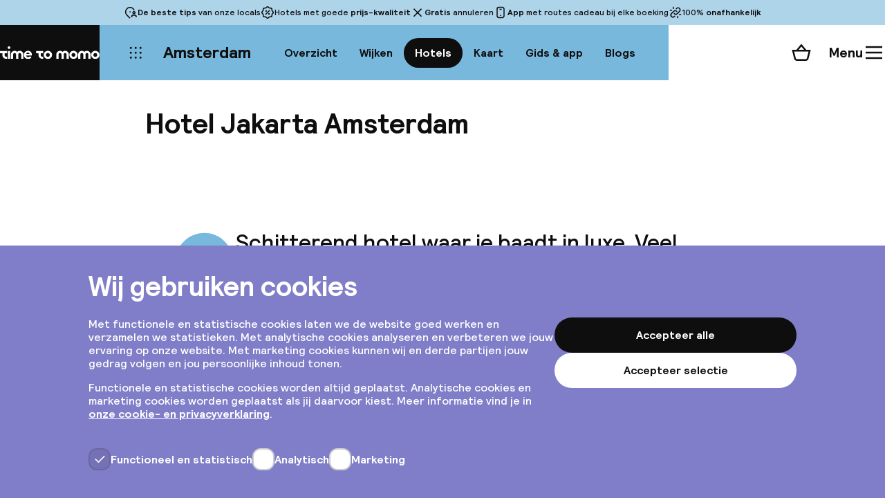

--- FILE ---
content_type: text/html; charset=utf-8
request_url: https://www.timetomomo.com/nl/ontdek/amsterdam/accommodatie/hotel-jakarta-amsterdam/?selected=xo-hotels-city-centre
body_size: 47056
content:
<!DOCTYPE html><html lang="nl" class="__variable_4c747f"><head><meta charSet="utf-8"/><meta name="viewport" content="width=device-width, initial-scale=1"/><link rel="preload" as="image" href="/_next/static/media/TimetomomoLogo.2315153b.svg" fetchPriority="high"/><link rel="stylesheet" href="/_next/static/css/defd9d03457efcb3.css" data-precedence="next"/><link rel="stylesheet" href="/_next/static/css/173a317763dbe0b3.css" data-precedence="next"/><link rel="stylesheet" href="/_next/static/css/7c4e61450555e5ea.css" data-precedence="next"/><link rel="stylesheet" href="/_next/static/css/c369f7045abf3df6.css" data-precedence="next"/><link rel="stylesheet" href="/_next/static/css/9e7b3cc111b05155.css" data-precedence="next"/><link rel="stylesheet" href="/_next/static/css/1bfa88780987694a.css" data-precedence="next"/><link rel="stylesheet" href="/_next/static/css/9d6919e93cd3a50b.css" data-precedence="next"/><link rel="stylesheet" href="/_next/static/css/bfad80839264b61c.css" data-precedence="next"/><link rel="stylesheet" href="/_next/static/css/b56d0d3e9ed7891f.css" data-precedence="next"/><link rel="stylesheet" href="/_next/static/css/8a3f3a403a27b0b1.css" data-precedence="next"/><link rel="preload" as="script" fetchPriority="low" href="/_next/static/chunks/webpack-c96aaa6776c042c6.js"/><script src="/_next/static/chunks/fd9d1056-30185b97019728d0.js" async=""></script><script src="/_next/static/chunks/2117-190c85c02db3a1a5.js" async=""></script><script src="/_next/static/chunks/main-app-3ad236ba0a2596fa.js" async=""></script><script src="/_next/static/chunks/4106-18a128d40c1f90e4.js" async=""></script><script src="/_next/static/chunks/7648-33cf65b911fc7c6e.js" async=""></script><script src="/_next/static/chunks/app/%5Blanguage%5D/(website)/visit/%5BmapPageSlug%5D/accommodation/%5BpropertyId%5D/not-found-af0288fab38107c4.js" async=""></script><script src="/_next/static/chunks/app/%5Blanguage%5D/(website)/layout-ffd0a199fc726642.js" async=""></script><script src="/_next/static/chunks/app/%5Blanguage%5D/error-a888e8f31095f232.js" async=""></script><script src="/_next/static/chunks/app/%5Blanguage%5D/not-found-95ae62c699b88301.js" async=""></script><script src="/_next/static/chunks/app/not-found-25ed8b71de69116d.js" async=""></script><script src="/_next/static/chunks/app/global-error-798c75718ee787c0.js" async=""></script><script src="/_next/static/chunks/414-fc0420a7b2059931.js" async=""></script><script src="/_next/static/chunks/9120-c37f77598bfa8ca2.js" async=""></script><script src="/_next/static/chunks/5509-998fd882604f4595.js" async=""></script><script src="/_next/static/chunks/6741-2e99bf47d9579cd4.js" async=""></script><script src="/_next/static/chunks/6008-18841eea44b15d00.js" async=""></script><script src="/_next/static/chunks/6873-a867c91cfcae2c38.js" async=""></script><script src="/_next/static/chunks/600-988e330a51e0337e.js" async=""></script><script src="/_next/static/chunks/5584-fb77aa3c7c1959d3.js" async=""></script><script src="/_next/static/chunks/1874-fc21a03f0ebc8e08.js" async=""></script><script src="/_next/static/chunks/5486-29cf0b0d879d1986.js" async=""></script><script src="/_next/static/chunks/3217-7e48d98e189b3cef.js" async=""></script><script src="/_next/static/chunks/498-6a6cc050a024bdff.js" async=""></script><script src="/_next/static/chunks/3061-26f6d11f78fbb86e.js" async=""></script><script src="/_next/static/chunks/448-e257a2002caa7306.js" async=""></script><script src="/_next/static/chunks/app/%5Blanguage%5D/(website)/visit/%5BmapPageSlug%5D/accommodation/%5BpropertyId%5D/page-dac98d4142bb682a.js" async=""></script><meta name="theme-color" content="#78B8DC"/><title>Hotel Jakarta Amsterdam in Amsterdam</title><meta name="description" content="Schitterend hotel waar je baadt in luxe. Veel groen, veel hout, heerlijke kamers en goed eten. Niet goedkoop, maar het geld zeker waard."/><link rel="manifest" href="/meta/site.webmanifest" crossorigin="use-credentials"/><link rel="canonical" href="https://www.timetomomo.com/nl/ontdek/amsterdam/accommodatie/hotel-jakarta-amsterdam/"/><link rel="alternate" hrefLang="en" href="https://www.timetomomo.com/en/visit/amsterdam/accommodation/hotel-jakarta-amsterdam/"/><link rel="alternate" hrefLang="nl" href="https://www.timetomomo.com/nl/ontdek/amsterdam/accommodatie/hotel-jakarta-amsterdam/"/><meta property="og:title" content="Hotel Jakarta Amsterdam in Amsterdam"/><meta property="og:description" content="Schitterend hotel waar je baadt in luxe. Veel groen, veel hout, heerlijke kamers en goed eten. Niet goedkoop, maar het geld zeker waard."/><meta property="og:image" content="https://moonback-hotelbeds.b-cdn.net/63/636985/636985a_hb_a_005.jpg?aspect_ratio=1200:628&amp;width=1200&amp;height=628"/><meta property="og:image:width" content="1200"/><meta property="og:image:height" content="628"/><meta name="twitter:card" content="summary_large_image"/><meta name="twitter:title" content="Hotel Jakarta Amsterdam in Amsterdam"/><meta name="twitter:description" content="Schitterend hotel waar je baadt in luxe. Veel groen, veel hout, heerlijke kamers en goed eten. Niet goedkoop, maar het geld zeker waard."/><meta name="twitter:image" content="https://moonback-hotelbeds.b-cdn.net/63/636985/636985a_hb_a_005.jpg?aspect_ratio=1200:628&amp;width=1200&amp;height=628"/><meta name="twitter:image:width" content="1200"/><meta name="twitter:image:height" content="628"/><link rel="icon" href="/favicon.ico" type="image/x-icon" sizes="48x48"/><link rel="icon" href="/_next/static/media/blue-icon.376da747.svg" type="image/svg+xml"/><link rel="icon" href="/_next/static/media/blue-favicon.63c579d6.ico" sizes="any"/><meta name="next-size-adjust"/><script type="text/javascript">
if (!('IntersectionObserver' in window)) {
	window.location.href = '/outdated-browser/index.html';
}
window.dataLayer = window.dataLayer || [];
window.dataLayer.push({ 'website_platform': 'SPA' });
if ('ResizeObserver' in window) {
	new ResizeObserver(() => {
		const vw = document.documentElement.clientWidth / 100;
		document.documentElement.style.setProperty('--vw-without-scrollbar', vw + 'px');
	}).observe(document.documentElement);
}
</script><script src="/_next/static/chunks/polyfills-42372ed130431b0a.js" noModule=""></script></head><body><!--$--><!--$--><!--/$--><!--$--><!--$?--><template id="B:0"></template><div style="display:flex;align-items:center;justify-content:center;height:100vh"><svg class="LoadingDots_loading__PCDok" width="28" height="6" viewBox="0 0 28 6" xmlns="http://www.w3.org/2000/svg"><circle r="3" cx="3" cy="3"></circle><circle r="3" cx="14" cy="3"></circle><circle r="3" cx="25" cy="3"></circle></svg></div><!--/$--><!--/$--><svg style="position:absolute;width:0;height:0" viewBox="0 0 1 1" xmlns="http://www.w3.org/2000/svg"><defs><clipPath id="clip-path-m" clipPathUnits="objectBoundingBox"><path d="M0,0 C0.421,0,0.5,0.396,0.5,0.446 C0.5,0.396,0.579,0,1,0 V1 H0 V0"></path></clipPath></defs></svg><!--/$--><script src="/_next/static/chunks/webpack-c96aaa6776c042c6.js" async=""></script><div hidden id="S:0"><style>
				:root {
					--color-accent: var(--color-cities-blue);
					--color-accent-0: var(--color-cities-blue-0);
					--color-accent-60: var(--color-cities-blue-60);
				}
			</style><style>
					body {
						background-color: var(--color-main-white);
					}
				</style><div class="LayoutHeader_container__xnQzb" data-active="hotels"><div class="LayoutHeader_banner__LWmUo"><aside class="Banner_container__Jr3vl" data-orientation="horizontal"><ul class="Banner_list__pdbVT"><li class="Banner_item__npezn"><svg width="24" height="24" class="Icon_icon__7N6oq Banner_icon__nirwA"><use href="/_next/static/media/timetomomo-icons.5ece3dc5.svg#local"></use></svg><span><b>De beste tips</b> van onze locals</span></li><li class="Banner_item__npezn"><svg width="24" height="24" class="Icon_icon__7N6oq Banner_icon__nirwA"><use href="/_next/static/media/timetomomo-icons.5ece3dc5.svg#discount"></use></svg><span>Hotels met goede <b>prijs-kwaliteit</b></span></li><li class="Banner_item__npezn"><svg width="24" height="24" class="Icon_icon__7N6oq Banner_icon__nirwA"><use href="/_next/static/media/timetomomo-icons.5ece3dc5.svg#close"></use></svg><span><b>Gratis</b> annuleren</span></li><li class="Banner_item__npezn"><svg width="24" height="24" class="Icon_icon__7N6oq Banner_icon__nirwA"><use href="/_next/static/media/timetomomo-icons.5ece3dc5.svg#smartphone"></use></svg><span><b>App</b> met routes cadeau bij elke boeking</span></li><li class="Banner_item__npezn"><svg width="24" height="24" class="Icon_icon__7N6oq Banner_icon__nirwA"><use href="/_next/static/media/timetomomo-icons.5ece3dc5.svg#independent"></use></svg><span>100% <b>onafhankelijk</b></span></li></ul><style>
					@media (min-width: 1024px) {
						:root {
							--page-banner-height: 36px;
						}
					}
				</style></aside></div><nav aria-label="Hoofd" data-orientation="horizontal" dir="ltr"><div style="position:relative"><ul data-orientation="horizontal" class="NavigationList_list__NHEA3" dir="ltr"><li class="NavigationItemLogo_item__OI0s7"><a title="Ga naar de homepagina" class="NavigationItemLogo_link__HdeDW" data-radix-collection-item="" href="/nl/"><span style="position:absolute;border:0;width:1px;height:1px;padding:0;margin:-1px;overflow:hidden;clip:rect(0, 0, 0, 0);white-space:nowrap;word-wrap:normal">Home</span><img alt="" fetchPriority="high" width="747" height="97" decoding="async" data-nimg="1" class="NavigationItemLogo_logo__GXFUk" style="color:transparent" src="/_next/static/media/TimetomomoLogo.2315153b.svg"/></a></li><li class="NavigationItemAllDestinations_item__VRLIj"><a title="Alle bestemmingen" class="NavigationItemAllDestinations_link__Em6hH" data-radix-collection-item="" href="/nl/bestemming/"><span class="Button_button__Js1Hx" data-variant="tertiary" data-size="medium" data-icon-only="true"><svg width="24" height="24" class="Icon_icon__7N6oq "><use href="/_next/static/media/timetomomo-icons.5ece3dc5.svg#grid"></use></svg></span></a></li><li class="NavigationItemDestination_main__tBD09"><a class="NavigationItemDestination_main__link__xxFBj" data-radix-collection-item="" href="/nl/bestemming/amsterdam/">Amsterdam</a><div class="NavigationItemDestinationSub_container__r3Vuq"><ul class="NavigationItemDestinationSub_scroll__xVEHC"><li class="NavigationItemDestinationSubItem_item__phhE6"><a data-active="false" class="NavigationItemDestinationSubItem_link__VOY_D" data-scroll-snap="false" data-radix-collection-item="" href="/nl/bestemming/amsterdam/">Overzicht</a></li><li class="NavigationItemDestinationSubItem_item__phhE6"><a data-active="false" class="NavigationItemDestinationSubItem_link__VOY_D" data-scroll-snap="false" data-radix-collection-item="" href="/nl/bestemming/amsterdam/wijken/">Wijken</a></li><li class="NavigationItemDestinationSubItem_item__phhE6"><a data-active="true" class="NavigationItemDestinationSubItem_link__VOY_D" data-scroll-snap="true" data-radix-collection-item="" href="/nl/hotels/amsterdam/">Hotels</a></li><li class="NavigationItemDestinationSubItem_item__phhE6"><a data-active="false" class="NavigationItemDestinationSubItem_link__VOY_D" data-scroll-snap="false" data-radix-collection-item="" href="/nl/ontdek/amsterdam/">Kaart</a></li><li class="NavigationItemDestinationSubItem_item__phhE6"><a data-active="false" class="NavigationItemDestinationSubItem_link__VOY_D" data-scroll-snap="false" data-radix-collection-item="" href="/nl/bestemming/amsterdam/routes/">Gids &amp; app</a></li><li class="NavigationItemDestinationSubItem_item__phhE6"><a data-active="false" class="NavigationItemDestinationSubItem_link__VOY_D" data-scroll-snap="false" data-radix-collection-item="" href="/nl/blog/amsterdam/">Blogs</a></li></ul><div class="NavigationItemDestinationSub_buttonPrevious__DIZCW" data-show="false"><button class="Button_button__Js1Hx" data-variant="tertiary" data-size="small" data-icon-only="true"><svg width="20" height="20" class="Icon_icon__7N6oq " label="Scroll naar links" aria-hidden="true" focusable="false"><use href="/_next/static/media/timetomomo-icons.5ece3dc5.svg#chevron-left"></use></svg><span style="position:absolute;border:0;width:1px;height:1px;padding:0;margin:-1px;overflow:hidden;clip:rect(0, 0, 0, 0);white-space:nowrap;word-wrap:normal">Scroll naar links</span></button></div><div class="NavigationItemDestinationSub_buttonNext__zp3IC" data-show="false"><button class="Button_button__Js1Hx" data-variant="tertiary" data-size="small" data-icon-only="true"><svg width="20" height="20" class="Icon_icon__7N6oq " label="Scroll naar rechts" aria-hidden="true" focusable="false"><use href="/_next/static/media/timetomomo-icons.5ece3dc5.svg#chevron-right"></use></svg><span style="position:absolute;border:0;width:1px;height:1px;padding:0;margin:-1px;overflow:hidden;clip:rect(0, 0, 0, 0);white-space:nowrap;word-wrap:normal">Scroll naar rechts</span></button></div></div></li><!--$--><li class="NavigationItemCart_item__sYh3E"><a class="NavigationItemCart_link__YQPjz" data-radix-collection-item="" href="/nl/winkelmand/"><svg width="28" height="28" class="Icon_icon__7N6oq NavigationItemCart_icon__HvKmT" label="Winkelmand" aria-hidden="true" focusable="false"><use href="/_next/static/media/timetomomo-icons.5ece3dc5.svg#cart"></use></svg><span style="position:absolute;border:0;width:1px;height:1px;padding:0;margin:-1px;overflow:hidden;clip:rect(0, 0, 0, 0);white-space:nowrap;word-wrap:normal">Winkelmand</span></a></li><!--/$--><li class="NavigationItemMenu_item__5nJO8"><button id="radix-:R9puuuut9ujsq:-trigger-radix-:Rkppuuuut9ujsq:" data-state="closed" aria-expanded="false" aria-controls="radix-:R9puuuut9ujsq:-content-radix-:Rkppuuuut9ujsq:" class="NavigationItemMenu_trigger___JZDL" data-radix-collection-item=""><span class="NavigationItemMenu_trigger__text__WPiBY">Menu</span><svg width="28" height="28" class="Icon_icon__7N6oq NavigationItemMenu_trigger__icon__S_O4b" data-variant="closed"><use href="/_next/static/media/timetomomo-icons.5ece3dc5.svg#menu"></use></svg><svg width="28" height="28" class="Icon_icon__7N6oq NavigationItemMenu_trigger__icon__S_O4b" data-variant="open"><use href="/_next/static/media/timetomomo-icons.5ece3dc5.svg#close"></use></svg></button><div id="radix-:R9puuuut9ujsq:-content-radix-:Rkppuuuut9ujsq:" aria-labelledby="radix-:R9puuuut9ujsq:-trigger-radix-:Rkppuuuut9ujsq:" data-orientation="horizontal" data-state="closed" class="NavigationItemMenu_content__RRGIW" style="pointer-events:none" dir="ltr"><div class="NavigationItemMenu_mobile__zyXgt"><p class="NavigationItemMenu_mobile__destination__C5R9u">Amsterdam</p><a class="Button_button__Js1Hx" data-variant="tertiary" data-size="small" href="/nl/bestemming/"><span class="Button_leadingIcon__LqZqj"><svg width="20" height="20" class="Icon_icon__7N6oq "><use href="/_next/static/media/timetomomo-icons.5ece3dc5.svg#edit"></use></svg></span>Bestemming aanpassen</a></div><div class="NavigationItemMenu_desktopContainer__DG4aj"><div class="NavigationItemMenu_desktopLeft__rRzYt"><ul class="NavigationItemMenu_primaryItems___X8Ny"><li><a data-radix-collection-item="" href="/nl/">Home</a></li><li><a data-radix-collection-item="" href="/nl/bestemming/">Alle bestemmingen</a></li><li><a data-radix-collection-item="" href="/nl/inspiratie/">Reisinspiratie</a></li><li><a data-radix-collection-item="" href="/nl/winkel/">Webshop</a></li><li><a data-radix-collection-item="" href="/nl/mijn-account/">Mijn account</a></li><li><a data-radix-collection-item="" href="/nl/code-verzilveren/?loginType=login">Code verzilveren</a></li><li><a href="/nl/over/faq/" data-radix-collection-item="">Hulp nodig?</a></li></ul><ul class="NavigationItemMenu_secondaryItems__ASrAc"><li><a href="/nl/over/over-ons/" data-radix-collection-item="">Over ons</a></li></ul><div class="NavigationItemMenu_language__DI_PN"><button class="Button_button__Js1Hx" data-variant="secondary" data-size="medium" type="button" aria-haspopup="dialog" aria-expanded="false" aria-controls="radix-:Rdlkppuuuut9ujsq:" data-state="closed"><span class="Button_leadingIcon__LqZqj"><svg width="24" height="24" class="Icon_icon__7N6oq "><use href="/_next/static/media/flag-icons.6632928b.svg#nl"></use></svg></span>Nederlands<span class="Button_trailingIcon__SI_1Z"><svg width="24" height="24" class="Icon_icon__7N6oq "><use href="/_next/static/media/timetomomo-icons.5ece3dc5.svg#chevron-down"></use></svg></span></button></div></div><ul class="NavigationItemMenu_social__TA2Tv"><li><a href="https://www.facebook.com/timetomomo" title="Facebook" target="_blank" class="Button_button__Js1Hx" data-variant="tertiary" data-size="medium" data-icon-only="true" data-radix-collection-item=""><svg width="24" height="24" class="Icon_icon__7N6oq " label="Facebook" aria-hidden="true" focusable="false"><use href="/_next/static/media/timetomomo-icons.5ece3dc5.svg#facebook"></use></svg><span style="position:absolute;border:0;width:1px;height:1px;padding:0;margin:-1px;overflow:hidden;clip:rect(0, 0, 0, 0);white-space:nowrap;word-wrap:normal">Facebook</span></a></li><li><a href="https://www.linkedin.com/company/wearetimetomomo" title="LinkedIn" target="_blank" class="Button_button__Js1Hx" data-variant="tertiary" data-size="medium" data-icon-only="true" data-radix-collection-item=""><svg width="24" height="24" class="Icon_icon__7N6oq " label="LinkedIn" aria-hidden="true" focusable="false"><use href="/_next/static/media/timetomomo-icons.5ece3dc5.svg#linkedin"></use></svg><span style="position:absolute;border:0;width:1px;height:1px;padding:0;margin:-1px;overflow:hidden;clip:rect(0, 0, 0, 0);white-space:nowrap;word-wrap:normal">LinkedIn</span></a></li><li><a href="https://pinterest.com/timetomomo/" title="Pinterest" target="_blank" class="Button_button__Js1Hx" data-variant="tertiary" data-size="medium" data-icon-only="true" data-radix-collection-item=""><svg width="24" height="24" class="Icon_icon__7N6oq " label="Pinterest" aria-hidden="true" focusable="false"><use href="/_next/static/media/timetomomo-icons.5ece3dc5.svg#pinterest"></use></svg><span style="position:absolute;border:0;width:1px;height:1px;padding:0;margin:-1px;overflow:hidden;clip:rect(0, 0, 0, 0);white-space:nowrap;word-wrap:normal">Pinterest</span></a></li><li><a href="https://www.instagram.com/timetomomo_com/" title="Instagram" target="_blank" class="Button_button__Js1Hx" data-variant="tertiary" data-size="medium" data-icon-only="true" data-radix-collection-item=""><svg width="24" height="24" class="Icon_icon__7N6oq " label="Instagram" aria-hidden="true" focusable="false"><use href="/_next/static/media/timetomomo-icons.5ece3dc5.svg#instagram"></use></svg><span style="position:absolute;border:0;width:1px;height:1px;padding:0;margin:-1px;overflow:hidden;clip:rect(0, 0, 0, 0);white-space:nowrap;word-wrap:normal">Instagram</span></a></li></ul></div></div></li></ul></div></nav></div><main class="LayoutMain_main__ZSkJX"><template id="P:1"></template><section class="About_container__eMn_Q"><header class="About_header__9z_CB"><h2 class="About_header__heading__F_TJA">Ons verhaal</h2><a href="/nl/over/over-ons/" class="Button_button__Js1Hx" data-variant="secondary" data-size="large">Over ons<span class="Button_trailingIcon__SI_1Z"><svg width="32" height="32" class="Icon_icon__7N6oq "><use href="/_next/static/media/timetomomo-icons.5ece3dc5.svg#arrow-right"></use></svg></span></a></header><section class="About_section__fS2BW"><div class="About_section__image__OOhKP"><svg width="68" height="68" class="Icon_icon__7N6oq "><use href="/_next/static/media/timetomomo-icons.5ece3dc5.svg#timetom"></use></svg><svg width="68" height="68" class="Icon_icon__7N6oq "><use href="/_next/static/media/timetomomo-icons.5ece3dc5.svg#timetoo"></use></svg></div><h3 class="About_section__heading__ckqA5">De beste stedentrip</h3><p class="About_section__text__vqF1U">Je bent maar even in een stad en hoe haal je dan alles uit je verblijf? Wij zorgen dat je onder andere de leukste restaurants, de mooiste hotspots en de fijnste hotels vindt.</p></section><section class="About_section__fS2BW"><div class="About_section__image__OOhKP"><div class="Locals_container__hIMn8"><img alt="" loading="lazy" width="68" height="68" decoding="async" data-nimg="1" class="Locals_image__b35oT" style="color:transparent" srcSet="https://moonback-cms.b-cdn.net/uploads/imagebank/Parijs/general/Auteur_Parijs_Roosje_Foto_vierkant.jpg?width=96&amp;quality=75&amp;aspect_ratio=68%3A68 1x, https://moonback-cms.b-cdn.net/uploads/imagebank/Parijs/general/Auteur_Parijs_Roosje_Foto_vierkant.jpg?width=256&amp;quality=75&amp;aspect_ratio=68%3A68 2x" src="https://moonback-cms.b-cdn.net/uploads/imagebank/Parijs/general/Auteur_Parijs_Roosje_Foto_vierkant.jpg?width=256&amp;quality=75&amp;aspect_ratio=68%3A68"/><img alt="" loading="lazy" width="68" height="68" decoding="async" data-nimg="1" class="Locals_image__b35oT" style="color:transparent" srcSet="https://moonback-cms.b-cdn.net/uploads/imagebank/Londen/general/Auteur_Londen_Kim_Foto.jpg?width=96&amp;quality=75&amp;aspect_ratio=68%3A68 1x, https://moonback-cms.b-cdn.net/uploads/imagebank/Londen/general/Auteur_Londen_Kim_Foto.jpg?width=256&amp;quality=75&amp;aspect_ratio=68%3A68 2x" src="https://moonback-cms.b-cdn.net/uploads/imagebank/Londen/general/Auteur_Londen_Kim_Foto.jpg?width=256&amp;quality=75&amp;aspect_ratio=68%3A68"/><img alt="" loading="lazy" width="68" height="68" decoding="async" data-nimg="1" class="Locals_image__b35oT" style="color:transparent" srcSet="https://moonback-cms.b-cdn.net/uploads/imagebank/New%20York/NEW%20YORK_Ingrid_vierkant.jpg?width=96&amp;quality=75&amp;aspect_ratio=68%3A68 1x, https://moonback-cms.b-cdn.net/uploads/imagebank/New%20York/NEW%20YORK_Ingrid_vierkant.jpg?width=256&amp;quality=75&amp;aspect_ratio=68%3A68 2x" src="https://moonback-cms.b-cdn.net/uploads/imagebank/New%20York/NEW%20YORK_Ingrid_vierkant.jpg?width=256&amp;quality=75&amp;aspect_ratio=68%3A68"/><img alt="" loading="lazy" width="68" height="68" decoding="async" data-nimg="1" class="Locals_image__b35oT" style="color:transparent" srcSet="https://moonback-cms.b-cdn.net/uploads/imagebank/Barcelona/general/Auteur_Barcelona_Annebeth_Foto.jpg?width=96&amp;quality=75&amp;aspect_ratio=68%3A68 1x, https://moonback-cms.b-cdn.net/uploads/imagebank/Barcelona/general/Auteur_Barcelona_Annebeth_Foto.jpg?width=256&amp;quality=75&amp;aspect_ratio=68%3A68 2x" src="https://moonback-cms.b-cdn.net/uploads/imagebank/Barcelona/general/Auteur_Barcelona_Annebeth_Foto.jpg?width=256&amp;quality=75&amp;aspect_ratio=68%3A68"/></div></div><h3 class="About_section__heading__ckqA5">Lokale kenners</h3><p class="About_section__text__vqF1U">Onze locals in meer dan 50 steden hebben het voorwerk al voor je gedaan. Zij kennen de stad als geen ander. Dankzij de tips van de locals, gebundeld in routes, heb je een heerlijke tijd.</p></section></section></main><footer class="LayoutFooter_container__zaCaq"><section class="Newsletter_container__IHsbM"><h2 class="Newsletter_heading__pfDzd">Waar gaat jouw volgende stedentrip heen?</h2><p class="Newsletter_text__ixEDg">Ontvang tips over de leukste steden, hotels en hotspots in je mailbox.</p><form class="Newsletter_form__tzD1f"><span aria-hidden="true" style="position:absolute;border:0;width:1px;height:1px;padding:0;margin:-1px;overflow:hidden;clip:rect(0, 0, 0, 0);white-space:nowrap;word-wrap:normal"><input type="text" autoComplete="name" tabindex="-1" name="name" value=""/></span><div class="Input_container___9SRe" data-size="large"><input class="Input_input__xSckq" type="email" autoComplete="email" placeholder="Vul je e-mailadres in" required="" name="email" value=""/></div><button class="Button_button__Js1Hx" data-variant="secondary" data-size="large" data-loading="false" data-disabled="false" type="submit">Aanmelden</button></form></section><svg width="100%" height="390" class="BackgroundPattern_svg__jsK9C"><rect width="130" height="130" fill="url(#bg)"></rect><circle cx="65" cy="195" r="65" fill="currentColor"></circle><path d="M130 130C184.703 130 195 181.4851 195 187.9208C195 181.4851 205.297 130 260 130V260H130V130 Z" fill="currentColor"></path><rect y="260" width="100%" height="130" fill="url(#bg)"></rect><rect y="325" width="100%" height="65" fill="currentColor"></rect><defs><pattern id="bg" patternUnits="userSpaceOnUse" width="260" height="130" fill="none"><path d="M0 0C54.703 0 65 51.4851 65 57.9208C65 51.4851 75.297 0 130 0V130H0V0Z" fill="currentColor"></path><circle cx="195" cy="65" r="65" fill="currentColor"></circle></pattern></defs></svg><div class="LayoutFooter_background__UZWT_"><template id="P:2"></template><nav class="Sitemap_container__LXUXy" aria-label="Secundaire"><section class="Sitemap_section__8qyXW"><h2 class="Sitemap_heading__Mc7Z5">Op stedentrip</h2><ul class="Sitemap_list__fUtDd"><li><a href="/nl/bestemming/">Alle bestemmingen</a></li><li><a href="/nl/inspiratie/">Reisinspiratie</a></li><li><a href="/nl/winkel/">Webshop</a></li><li><a href="/nl/mijn-account/">Mijn account</a></li><li><a href="/nl/code-verzilveren/?loginType=login">Code verzilveren</a></li></ul></section><section class="Sitemap_section__8qyXW"><h2 class="Sitemap_heading__Mc7Z5">Samenwerken</h2><ul class="Sitemap_list__fUtDd"><li><a href="/nl/wordt-onze-local-in/">Word onze local in...</a></li><li><a href="/nl/onze-producten-verkopen/">Onze reisgidsen verkopen</a></li><li><a href="/nl/onze-content-gebruiken/">Onze content gebruiken</a></li></ul></section><section class="Sitemap_section__8qyXW"><h2 class="Sitemap_heading__Mc7Z5">Hulp nodig?</h2><ul class="Sitemap_list__fUtDd"><li><a href="/nl/over/faq/">Veelgestelde vragen</a></li></ul></section><section class="Sitemap_section__8qyXW"><h2 class="Sitemap_heading__Mc7Z5">Over Time to Momo</h2><ul class="Sitemap_list__fUtDd"><li><a href="/nl/over/over-ons/">Over ons</a></li><li><a href="/nl/onze-locals/">Onze locals</a></li><li><a href="/nl/pers/">Pers</a></li></ul></section></nav><nav class="Social_container__R_q70" aria-label="sociaal netwerk"><ul class="Social_list__xhsEp"><li><a target="_blank" title="Facebook" class="Button_button__Js1Hx" data-variant="tertiary" data-size="large" data-icon-only="true" href="https://www.facebook.com/timetomomo"><svg width="32" height="32" class="Icon_icon__7N6oq " label="Facebook" aria-hidden="true" focusable="false"><use href="/_next/static/media/timetomomo-icons.5ece3dc5.svg#facebook"></use></svg><span style="position:absolute;border:0;width:1px;height:1px;padding:0;margin:-1px;overflow:hidden;clip:rect(0, 0, 0, 0);white-space:nowrap;word-wrap:normal">Facebook</span></a></li><li><a target="_blank" title="LinkedIn" class="Button_button__Js1Hx" data-variant="tertiary" data-size="large" data-icon-only="true" href="https://www.linkedin.com/company/wearetimetomomo"><svg width="32" height="32" class="Icon_icon__7N6oq " label="LinkedIn" aria-hidden="true" focusable="false"><use href="/_next/static/media/timetomomo-icons.5ece3dc5.svg#linkedin"></use></svg><span style="position:absolute;border:0;width:1px;height:1px;padding:0;margin:-1px;overflow:hidden;clip:rect(0, 0, 0, 0);white-space:nowrap;word-wrap:normal">LinkedIn</span></a></li><li><a target="_blank" title="Pinterest" class="Button_button__Js1Hx" data-variant="tertiary" data-size="large" data-icon-only="true" href="https://pinterest.com/timetomomo/"><svg width="32" height="32" class="Icon_icon__7N6oq " label="Pinterest" aria-hidden="true" focusable="false"><use href="/_next/static/media/timetomomo-icons.5ece3dc5.svg#pinterest"></use></svg><span style="position:absolute;border:0;width:1px;height:1px;padding:0;margin:-1px;overflow:hidden;clip:rect(0, 0, 0, 0);white-space:nowrap;word-wrap:normal">Pinterest</span></a></li><li><a target="_blank" title="Instagram" class="Button_button__Js1Hx" data-variant="tertiary" data-size="large" data-icon-only="true" href="https://www.instagram.com/timetomomo_com/"><svg width="32" height="32" class="Icon_icon__7N6oq " label="Instagram" aria-hidden="true" focusable="false"><use href="/_next/static/media/timetomomo-icons.5ece3dc5.svg#instagram"></use></svg><span style="position:absolute;border:0;width:1px;height:1px;padding:0;margin:-1px;overflow:hidden;clip:rect(0, 0, 0, 0);white-space:nowrap;word-wrap:normal">Instagram</span></a></li></ul></nav><nav class="Legal_container__UNIZo" aria-label="juridisch"><img alt="" loading="lazy" width="747" height="97" decoding="async" data-nimg="1" class="Legal_logo__fugmb" style="color:transparent" src="/_next/static/media/TimetomomoLogo.2315153b.svg"/><div class="Legal_items__viPBv"><ul class="Legal_list__Xdh1c"><li><a href="/nl/over/privacy-cookie-statement/">Privacy &amp; cookies</a></li><li><a href="/nl/over/general-terms/">Algemene voorwaarden</a></li></ul><p class="Legal_text__vCCnL">Copyright © 2026</p></div></nav></div></footer></div><script>(self.__next_f=self.__next_f||[]).push([0]);self.__next_f.push([2,null])</script><script>self.__next_f.push([1,"1:HL[\"/_next/static/css/defd9d03457efcb3.css\",\"style\"]\n2:HL[\"/_next/static/media/e1e0717630c7ca60-s.p.woff2\",\"font\",{\"crossOrigin\":\"\",\"type\":\"font/woff2\"}]\n3:HL[\"/_next/static/css/173a317763dbe0b3.css\",\"style\"]\n4:HL[\"/_next/static/css/7c4e61450555e5ea.css\",\"style\"]\n5:HL[\"/_next/static/css/c369f7045abf3df6.css\",\"style\"]\n6:HL[\"/_next/static/css/9e7b3cc111b05155.css\",\"style\"]\n7:HL[\"/_next/static/css/1bfa88780987694a.css\",\"style\"]\n8:HL[\"/_next/static/css/9d6919e93cd3a50b.css\",\"style\"]\n9:HL[\"/_next/static/css/bfad80839264b61c.css\",\"style\"]\na:HL[\"/_next/static/css/b56d0d3e9ed7891f.css\",\"style\"]\nb:HL[\"/_next/static/css/8a3f3a403a27b0b1.css\",\"style\"]\n"])</script><script>self.__next_f.push([1,"c:I[12846,[],\"\"]\nf:I[4707,[],\"\"]\n13:I[36423,[],\"\"]\n14:I[87712,[\"4106\",\"static/chunks/4106-18a128d40c1f90e4.js\",\"7648\",\"static/chunks/7648-33cf65b911fc7c6e.js\",\"3850\",\"static/chunks/app/%5Blanguage%5D/(website)/visit/%5BmapPageSlug%5D/accommodation/%5BpropertyId%5D/not-found-af0288fab38107c4.js\"],\"default\"]\n15:\"$Sreact.suspense\"\n16:I[68941,[\"4394\",\"static/chunks/app/%5Blanguage%5D/(website)/layout-ffd0a199fc726642.js\"],\"Tapfiliate\"]\n17:I[88003,[\"4394\",\"static/chunks/app/%5Blanguage%5D/(website)/layout-ffd0a199fc726642.js\"],\"\"]\n18:I[38898,[\"4106\",\"static/chunks/4106-18a128d40c1f90e4.js\",\"7648\",\"static/chunks/7648-33cf65b911fc7c6e.js\",\"3037\",\"static/chunks/app/%5Blanguage%5D/error-a888e8f31095f232.js\"],\"default\"]\n19:I[78730,[\"4106\",\"static/chunks/4106-18a128d40c1f90e4.js\",\"7648\",\"static/chunks/7648-33cf65b911fc7c6e.js\",\"6044\",\"static/chunks/app/%5Blanguage%5D/not-found-95ae62c699b88301.js\"],\"default\"]\n1a:I[75292,[\"4106\",\"static/chunks/4106-18a128d40c1f90e4.js\",\"7648\",\"static/chunks/7648-33cf65b911fc7c6e.js\",\"9160\",\"static/chunks/app/not-found-25ed8b71de69116d.js\"],\"default\"]\n1c:I[21667,[\"4106\",\"static/chunks/4106-18a128d40c1f90e4.js\",\"7648\",\"static/chunks/7648-33cf65b911fc7c6e.js\",\"6470\",\"static/chunks/app/global-error-798c75718ee787c0.js\"],\"default\"]\n10:[\"language\",\"nl\",\"d\"]\n11:[\"mapPageSlug\",\"amsterdam\",\"d\"]\n12:[\"propertyId\",\"hotel-jakarta-amsterdam\",\"d\"]\n1d:[]\n"])</script><script>self.__next_f.push([1,"0:[\"$\",\"$Lc\",null,{\"buildId\":\"9ESk4Q3ZCEuI_dtp5aFwV\",\"assetPrefix\":\"\",\"urlParts\":[\"\",\"nl\",\"ontdek\",\"amsterdam\",\"accommodatie\",\"hotel-jakarta-amsterdam\",\"?selected=xo-hotels-city-centre\"],\"initialTree\":[\"\",{\"children\":[[\"language\",\"nl\",\"d\"],{\"children\":[\"(website)\",{\"children\":[\"visit\",{\"children\":[[\"mapPageSlug\",\"amsterdam\",\"d\"],{\"children\":[\"accommodation\",{\"children\":[[\"propertyId\",\"hotel-jakarta-amsterdam\",\"d\"],{\"children\":[\"__PAGE__?{\\\"selected\\\":\\\"xo-hotels-city-centre\\\"}\",{}]}]}]}]}]}]}]},\"$undefined\",\"$undefined\",true],\"initialSeedData\":[\"\",{\"children\":[[\"language\",\"nl\",\"d\"],{\"children\":[\"(website)\",{\"children\":[\"visit\",{\"children\":[[\"mapPageSlug\",\"amsterdam\",\"d\"],{\"children\":[\"accommodation\",{\"children\":[[\"propertyId\",\"hotel-jakarta-amsterdam\",\"d\"],{\"children\":[\"__PAGE__\",{},[[\"$Ld\",\"$Le\",[[\"$\",\"link\",\"0\",{\"rel\":\"stylesheet\",\"href\":\"/_next/static/css/7c4e61450555e5ea.css\",\"precedence\":\"next\",\"crossOrigin\":\"$undefined\"}],[\"$\",\"link\",\"1\",{\"rel\":\"stylesheet\",\"href\":\"/_next/static/css/c369f7045abf3df6.css\",\"precedence\":\"next\",\"crossOrigin\":\"$undefined\"}],[\"$\",\"link\",\"2\",{\"rel\":\"stylesheet\",\"href\":\"/_next/static/css/9e7b3cc111b05155.css\",\"precedence\":\"next\",\"crossOrigin\":\"$undefined\"}],[\"$\",\"link\",\"3\",{\"rel\":\"stylesheet\",\"href\":\"/_next/static/css/1bfa88780987694a.css\",\"precedence\":\"next\",\"crossOrigin\":\"$undefined\"}],[\"$\",\"link\",\"4\",{\"rel\":\"stylesheet\",\"href\":\"/_next/static/css/9d6919e93cd3a50b.css\",\"precedence\":\"next\",\"crossOrigin\":\"$undefined\"}],[\"$\",\"link\",\"5\",{\"rel\":\"stylesheet\",\"href\":\"/_next/static/css/bfad80839264b61c.css\",\"precedence\":\"next\",\"crossOrigin\":\"$undefined\"}],[\"$\",\"link\",\"6\",{\"rel\":\"stylesheet\",\"href\":\"/_next/static/css/b56d0d3e9ed7891f.css\",\"precedence\":\"next\",\"crossOrigin\":\"$undefined\"}],[\"$\",\"link\",\"7\",{\"rel\":\"stylesheet\",\"href\":\"/_next/static/css/8a3f3a403a27b0b1.css\",\"precedence\":\"next\",\"crossOrigin\":\"$undefined\"}]]],null],null]},[null,[\"$\",\"$Lf\",null,{\"parallelRouterKey\":\"children\",\"segmentPath\":[\"children\",\"$10\",\"children\",\"(website)\",\"children\",\"visit\",\"children\",\"$11\",\"children\",\"accommodation\",\"children\",\"$12\",\"children\"],\"error\":\"$undefined\",\"errorStyles\":\"$undefined\",\"errorScripts\":\"$undefined\",\"template\":[\"$\",\"$L13\",null,{}],\"templateStyles\":\"$undefined\",\"templateScripts\":\"$undefined\",\"notFound\":[\"$\",\"$L14\",null,{}],\"notFoundStyles\":[[\"$\",\"link\",\"0\",{\"rel\":\"stylesheet\",\"href\":\"/_next/static/css/7c4e61450555e5ea.css\",\"precedence\":\"next\",\"crossOrigin\":\"$undefined\"}],[\"$\",\"link\",\"1\",{\"rel\":\"stylesheet\",\"href\":\"/_next/static/css/c369f7045abf3df6.css\",\"precedence\":\"next\",\"crossOrigin\":\"$undefined\"}],[\"$\",\"link\",\"2\",{\"rel\":\"stylesheet\",\"href\":\"/_next/static/css/aa27955c792dde32.css\",\"precedence\":\"next\",\"crossOrigin\":\"$undefined\"}],[\"$\",\"link\",\"3\",{\"rel\":\"stylesheet\",\"href\":\"/_next/static/css/1bfa88780987694a.css\",\"precedence\":\"next\",\"crossOrigin\":\"$undefined\"}]]}]],[[\"$\",\"div\",null,{\"style\":{\"display\":\"flex\",\"alignItems\":\"center\",\"justifyContent\":\"center\",\"height\":\"100vh\"},\"children\":[\"$\",\"svg\",null,{\"className\":\"LoadingDots_loading__PCDok\",\"width\":\"28\",\"height\":\"6\",\"viewBox\":\"0 0 28 6\",\"xmlns\":\"http://www.w3.org/2000/svg\",\"children\":[[\"$\",\"circle\",null,{\"r\":\"3\",\"cx\":\"3\",\"cy\":\"3\"}],[\"$\",\"circle\",null,{\"r\":\"3\",\"cx\":\"14\",\"cy\":\"3\"}],[\"$\",\"circle\",null,{\"r\":\"3\",\"cx\":\"25\",\"cy\":\"3\"}]]}]}],[[\"$\",\"link\",\"0\",{\"rel\":\"stylesheet\",\"href\":\"/_next/static/css/7c4e61450555e5ea.css\",\"precedence\":\"next\",\"crossOrigin\":\"$undefined\"}]],[]]]},[null,[\"$\",\"$Lf\",null,{\"parallelRouterKey\":\"children\",\"segmentPath\":[\"children\",\"$10\",\"children\",\"(website)\",\"children\",\"visit\",\"children\",\"$11\",\"children\",\"accommodation\",\"children\"],\"error\":\"$undefined\",\"errorStyles\":\"$undefined\",\"errorScripts\":\"$undefined\",\"template\":[\"$\",\"$L13\",null,{}],\"templateStyles\":\"$undefined\",\"templateScripts\":\"$undefined\",\"notFound\":\"$undefined\",\"notFoundStyles\":\"$undefined\"}]],null]},[null,[\"$\",\"$Lf\",null,{\"parallelRouterKey\":\"children\",\"segmentPath\":[\"children\",\"$10\",\"children\",\"(website)\",\"children\",\"visit\",\"children\",\"$11\",\"children\"],\"error\":\"$undefined\",\"errorStyles\":\"$undefined\",\"errorScripts\":\"$undefined\",\"template\":[\"$\",\"$L13\",null,{}],\"templateStyles\":\"$undefined\",\"templateScripts\":\"$undefined\",\"notFound\":\"$undefined\",\"notFoundStyles\":\"$undefined\"}]],[[\"$\",\"div\",null,{\"style\":{\"display\":\"flex\",\"alignItems\":\"center\",\"justifyContent\":\"center\",\"height\":\"100vh\"},\"children\":[\"$\",\"svg\",null,{\"className\":\"LoadingDots_loading__PCDok\",\"width\":\"28\",\"height\":\"6\",\"viewBox\":\"0 0 28 6\",\"xmlns\":\"http://www.w3.org/2000/svg\",\"children\":[[\"$\",\"circle\",null,{\"r\":\"3\",\"cx\":\"3\",\"cy\":\"3\"}],[\"$\",\"circle\",null,{\"r\":\"3\",\"cx\":\"14\",\"cy\":\"3\"}],[\"$\",\"circle\",null,{\"r\":\"3\",\"cx\":\"25\",\"cy\":\"3\"}]]}]}],[[\"$\",\"link\",\"0\",{\"rel\":\"stylesheet\",\"href\":\"/_next/static/css/7c4e61450555e5ea.css\",\"precedence\":\"next\",\"crossOrigin\":\"$undefined\"}]],[]]]},[null,[\"$\",\"$Lf\",null,{\"parallelRouterKey\":\"children\",\"segmentPath\":[\"children\",\"$10\",\"children\",\"(website)\",\"children\",\"visit\",\"children\"],\"error\":\"$undefined\",\"errorStyles\":\"$undefined\",\"errorScripts\":\"$undefined\",\"template\":[\"$\",\"$L13\",null,{}],\"templateStyles\":\"$undefined\",\"templateScripts\":\"$undefined\",\"notFound\":\"$undefined\",\"notFoundStyles\":\"$undefined\"}]],null]},[[null,[[\"$\",\"$15\",null,{\"children\":[\"$\",\"$L16\",null,{}]}],[\"$\",\"$Lf\",null,{\"parallelRouterKey\":\"children\",\"segmentPath\":[\"children\",\"$10\",\"children\",\"(website)\",\"children\"],\"error\":\"$undefined\",\"errorStyles\":\"$undefined\",\"errorScripts\":\"$undefined\",\"template\":[\"$\",\"$L13\",null,{}],\"templateStyles\":\"$undefined\",\"templateScripts\":\"$undefined\",\"notFound\":\"$undefined\",\"notFoundStyles\":\"$undefined\"}],[\"$\",\"svg\",null,{\"style\":{\"position\":\"absolute\",\"width\":0,\"height\":0},\"viewBox\":\"0 0 1 1\",\"xmlns\":\"http://www.w3.org/2000/svg\",\"children\":[\"$\",\"defs\",null,{\"children\":[\"$\",\"clipPath\",null,{\"id\":\"clip-path-m\",\"clipPathUnits\":\"objectBoundingBox\",\"children\":[\"$\",\"path\",null,{\"d\":\"M0,0 C0.421,0,0.5,0.396,0.5,0.446 C0.5,0.396,0.579,0,1,0 V1 H0 V0\"}]}]}]}],[\"$\",\"$L17\",null,{\"type\":\"module\",\"src\":\"/web-components/moonback-cookie-banner.esm.js\",\"strategy\":\"lazyOnload\"}],[\"$\",\"$L17\",null,{\"id\":\"google-tag-manager\",\"type\":\"text/javascript\",\"strategy\":\"lazyOnload\",\"children\":\"\\n(function(w,d,s,l,i){w[l]=w[l]||[];w[l].push({'gtm.start':\\nnew Date().getTime(),event:'gtm.js'});var f=d.getElementsByTagName(s)[0],\\nj=d.createElement(s),dl=l!='dataLayer'?'\u0026l='+l:'';j.async=true;j.src=\\n'https://www.googletagmanager.com/gtm.js?id='+i+dl;f.parentNode.insertBefore(j,f);\\n})(window,document,'script','dataLayer','GTM-5D6KPWX');\"}]]],null],null]},[[[[\"$\",\"link\",\"0\",{\"rel\":\"stylesheet\",\"href\":\"/_next/static/css/173a317763dbe0b3.css\",\"precedence\":\"next\",\"crossOrigin\":\"$undefined\"}]],[\"$\",\"html\",null,{\"lang\":\"nl\",\"className\":\"__variable_4c747f\",\"children\":[[\"$\",\"head\",null,{\"children\":[\"$\",\"script\",null,{\"type\":\"text/javascript\",\"dangerouslySetInnerHTML\":{\"__html\":\"\\nif (!('IntersectionObserver' in window)) {\\n\\twindow.location.href = '/outdated-browser/index.html';\\n}\\nwindow.dataLayer = window.dataLayer || [];\\nwindow.dataLayer.push({ 'website_platform': 'SPA' });\\nif ('ResizeObserver' in window) {\\n\\tnew ResizeObserver(() =\u003e {\\n\\t\\tconst vw = document.documentElement.clientWidth / 100;\\n\\t\\tdocument.documentElement.style.setProperty('--vw-without-scrollbar', vw + 'px');\\n\\t}).observe(document.documentElement);\\n}\\n\"}}]}],[\"$\",\"body\",null,{\"children\":[\"$\",\"$Lf\",null,{\"parallelRouterKey\":\"children\",\"segmentPath\":[\"children\",\"$10\",\"children\"],\"error\":\"$18\",\"errorStyles\":[[\"$\",\"link\",\"0\",{\"rel\":\"stylesheet\",\"href\":\"/_next/static/css/7c4e61450555e5ea.css\",\"precedence\":\"next\",\"crossOrigin\":\"$undefined\"}],[\"$\",\"link\",\"1\",{\"rel\":\"stylesheet\",\"href\":\"/_next/static/css/c369f7045abf3df6.css\",\"precedence\":\"next\",\"crossOrigin\":\"$undefined\"}],[\"$\",\"link\",\"2\",{\"rel\":\"stylesheet\",\"href\":\"/_next/static/css/aa27955c792dde32.css\",\"precedence\":\"next\",\"crossOrigin\":\"$undefined\"}],[\"$\",\"link\",\"3\",{\"rel\":\"stylesheet\",\"href\":\"/_next/static/css/1bfa88780987694a.css\",\"precedence\":\"next\",\"crossOrigin\":\"$undefined\"}]],\"errorScripts\":[],\"template\":[\"$\",\"$L13\",null,{}],\"templateStyles\":\"$undefined\",\"templateScripts\":\"$undefined\",\"notFound\":[\"$\",\"$L19\",null,{}],\"notFoundStyles\":[[\"$\",\"link\",\"0\",{\"rel\":\"stylesheet\",\"href\":\"/_next/static/css/7c4e61450555e5ea.css\",\"precedence\":\"next\",\"crossOrigin\":\"$undefined\"}],[\"$\",\"link\",\"1\",{\"rel\":\"stylesheet\",\"href\":\"/_next/static/css/c369f7045abf3df6.css\",\"precedence\":\"next\",\"crossOrigin\":\"$undefined\"}],[\"$\",\"link\",\"2\",{\"rel\":\"stylesheet\",\"href\":\"/_next/static/css/aa27955c792dde32.css\",\"precedence\":\"next\",\"crossOrigin\":\"$undefined\"}],[\"$\",\"link\",\"3\",{\"rel\":\"stylesheet\",\"href\":\"/_next/static/css/1bfa88780987694a.css\",\"precedence\":\"next\",\"crossOrigin\":\"$undefined\"}]]}]}]]}]],null],[[\"$\",\"div\",null,{\"style\":{\"display\":\"flex\",\"alignItems\":\"center\",\"justifyContent\":\"center\",\"height\":\"100vh\"},\"children\":[\"$\",\"svg\",null,{\"className\":\"LoadingDots_loading__PCDok\",\"width\":\"28\",\"height\":\"6\",\"viewBox\":\"0 0 28 6\",\"xmlns\":\"http://www.w3.org/2000/svg\",\"children\":[[\"$\",\"circle\",null,{\"r\":\"3\",\"cx\":\"3\",\"cy\":\"3\"}],[\"$\",\"circle\",null,{\"r\":\"3\",\"cx\":\"14\",\"cy\":\"3\"}],[\"$\",\"circle\",null,{\"r\":\"3\",\"cx\":\"25\",\"cy\":\"3\"}]]}]}],[[\"$\",\"link\",\"0\",{\"rel\":\"stylesheet\",\"href\":\"/_next/static/css/7c4e61450555e5ea.css\",\"precedence\":\"next\",\"crossOrigin\":\"$undefined\"}]],[]]]},[[[[\"$\",\"link\",\"0\",{\"rel\":\"stylesheet\",\"href\":\"/_next/static/css/defd9d03457efcb3.css\",\"precedence\":\"next\",\"crossOrigin\":\"$undefined\"}]],[\"$\",\"$Lf\",null,{\"parallelRouterKey\":\"children\",\"segmentPath\":[\"children\"],\"error\":\"$undefined\",\"errorStyles\":\"$undefined\",\"errorScripts\":\"$undefined\",\"template\":[\"$\",\"$L13\",null,{}],\"templateStyles\":\"$undefined\",\"templateScripts\":\"$undefined\",\"notFound\":[\"$\",\"$L1a\",null,{}],\"notFoundStyles\":[[\"$\",\"link\",\"0\",{\"rel\":\"stylesheet\",\"href\":\"/_next/static/css/7c4e61450555e5ea.css\",\"precedence\":\"next\",\"crossOrigin\":\"$undefined\"}],[\"$\",\"link\",\"1\",{\"rel\":\"stylesheet\",\"href\":\"/_next/static/css/c369f7045abf3df6.css\",\"precedence\":\"next\",\"crossOrigin\":\"$undefined\"}],[\"$\",\"link\",\"2\",{\"rel\":\"stylesheet\",\"href\":\"/_next/static/css/aa27955c792dde32.css\",\"precedence\":\"next\",\"crossOrigin\":\"$undefined\"}],[\"$\",\"link\",\"3\",{\"rel\":\"stylesheet\",\"href\":\"/_next/static/css/1bfa88780987694a.css\",\"precedence\":\"next\",\"crossOrigin\":\"$undefined\"}],[\"$\",\"link\",\"4\",{\"rel\":\"stylesheet\",\"href\":\"/_next/static/css/173a317763dbe0b3.css\",\"precedence\":\"next\",\"crossOrigin\":\"$undefined\"}]]}]],null],null],\"couldBeIntercepted\":false,\"initialHead\":[null,\"$L1b\"],\"globalErrorComponent\":\"$1c\",\"missingSlots\":\"$W1d\"}]\n"])</script><script>self.__next_f.push([1,"1e:I[68551,[\"4106\",\"static/chunks/4106-18a128d40c1f90e4.js\",\"7648\",\"static/chunks/7648-33cf65b911fc7c6e.js\",\"414\",\"static/chunks/414-fc0420a7b2059931.js\",\"9120\",\"static/chunks/9120-c37f77598bfa8ca2.js\",\"5509\",\"static/chunks/5509-998fd882604f4595.js\",\"6741\",\"static/chunks/6741-2e99bf47d9579cd4.js\",\"6008\",\"static/chunks/6008-18841eea44b15d00.js\",\"6873\",\"static/chunks/6873-a867c91cfcae2c38.js\",\"600\",\"static/chunks/600-988e330a51e0337e.js\",\"5584\",\"static/chunks/5584-fb77aa3c7c1959d3.js\",\"1874\",\"static/chunks/1874-fc21a03f0ebc8e08.js\",\"5486\",\"static/chunks/5486-29cf0b0d879d1986.js\",\"3217\",\"static/chunks/3217-7e48d98e189b3cef.js\",\"498\",\"static/chunks/498-6a6cc050a024bdff.js\",\"3061\",\"static/chunks/3061-26f6d11f78fbb86e.js\",\"448\",\"static/chunks/448-e257a2002caa7306.js\",\"1142\",\"static/chunks/app/%5Blanguage%5D/(website)/visit/%5BmapPageSlug%5D/accommodation/%5BpropertyId%5D/page-dac98d4142bb682a.js\"],\"Icon\"]\n1f:I[77124,[\"4106\",\"static/chunks/4106-18a128d40c1f90e4.js\",\"7648\",\"static/chunks/7648-33cf65b911fc7c6e.js\",\"414\",\"static/chunks/414-fc0420a7b2059931.js\",\"9120\",\"static/chunks/9120-c37f77598bfa8ca2.js\",\"5509\",\"static/chunks/5509-998fd882604f4595.js\",\"6741\",\"static/chunks/6741-2e99bf47d9579cd4.js\",\"6008\",\"static/chunks/6008-18841eea44b15d00.js\",\"6873\",\"static/chunks/6873-a867c91cfcae2c38.js\",\"600\",\"static/chunks/600-988e330a51e0337e.js\",\"5584\",\"static/chunks/5584-fb77aa3c7c1959d3.js\",\"1874\",\"static/chunks/1874-fc21a03f0ebc8e08.js\",\"5486\",\"static/chunks/5486-29cf0b0d879d1986.js\",\"3217\",\"static/chunks/3217-7e48d98e189b3cef.js\",\"498\",\"static/chunks/498-6a6cc050a024bdff.js\",\"3061\",\"static/chunks/3061-26f6d11f78fbb86e.js\",\"448\",\"static/chunks/448-e257a2002caa7306.js\",\"1142\",\"static/chunks/app/%5Blanguage%5D/(website)/visit/%5BmapPageSlug%5D/accommodation/%5BpropertyId%5D/page-dac98d4142bb682a.js\"],\"NavigationMenu\"]\n20:I[77124,[\"4106\",\"static/chunks/4106-18a128d40c1f90e4.js\",\"7648\",\"static/chunks/7648-33cf65b911fc7c6e.js\",\"414\",\"static/chunks/414-fc0420a7b2059931.js\",\"9120\",\"static/chunks/9120-c37f77598bfa8ca2.js\",\"5509\",\"st"])</script><script>self.__next_f.push([1,"atic/chunks/5509-998fd882604f4595.js\",\"6741\",\"static/chunks/6741-2e99bf47d9579cd4.js\",\"6008\",\"static/chunks/6008-18841eea44b15d00.js\",\"6873\",\"static/chunks/6873-a867c91cfcae2c38.js\",\"600\",\"static/chunks/600-988e330a51e0337e.js\",\"5584\",\"static/chunks/5584-fb77aa3c7c1959d3.js\",\"1874\",\"static/chunks/1874-fc21a03f0ebc8e08.js\",\"5486\",\"static/chunks/5486-29cf0b0d879d1986.js\",\"3217\",\"static/chunks/3217-7e48d98e189b3cef.js\",\"498\",\"static/chunks/498-6a6cc050a024bdff.js\",\"3061\",\"static/chunks/3061-26f6d11f78fbb86e.js\",\"448\",\"static/chunks/448-e257a2002caa7306.js\",\"1142\",\"static/chunks/app/%5Blanguage%5D/(website)/visit/%5BmapPageSlug%5D/accommodation/%5BpropertyId%5D/page-dac98d4142bb682a.js\"],\"NavigationMenuList\"]\n21:I[77124,[\"4106\",\"static/chunks/4106-18a128d40c1f90e4.js\",\"7648\",\"static/chunks/7648-33cf65b911fc7c6e.js\",\"414\",\"static/chunks/414-fc0420a7b2059931.js\",\"9120\",\"static/chunks/9120-c37f77598bfa8ca2.js\",\"5509\",\"static/chunks/5509-998fd882604f4595.js\",\"6741\",\"static/chunks/6741-2e99bf47d9579cd4.js\",\"6008\",\"static/chunks/6008-18841eea44b15d00.js\",\"6873\",\"static/chunks/6873-a867c91cfcae2c38.js\",\"600\",\"static/chunks/600-988e330a51e0337e.js\",\"5584\",\"static/chunks/5584-fb77aa3c7c1959d3.js\",\"1874\",\"static/chunks/1874-fc21a03f0ebc8e08.js\",\"5486\",\"static/chunks/5486-29cf0b0d879d1986.js\",\"3217\",\"static/chunks/3217-7e48d98e189b3cef.js\",\"498\",\"static/chunks/498-6a6cc050a024bdff.js\",\"3061\",\"static/chunks/3061-26f6d11f78fbb86e.js\",\"448\",\"static/chunks/448-e257a2002caa7306.js\",\"1142\",\"static/chunks/app/%5Blanguage%5D/(website)/visit/%5BmapPageSlug%5D/accommodation/%5BpropertyId%5D/page-dac98d4142bb682a.js\"],\"NavigationMenuItem\"]\n22:I[77124,[\"4106\",\"static/chunks/4106-18a128d40c1f90e4.js\",\"7648\",\"static/chunks/7648-33cf65b911fc7c6e.js\",\"414\",\"static/chunks/414-fc0420a7b2059931.js\",\"9120\",\"static/chunks/9120-c37f77598bfa8ca2.js\",\"5509\",\"static/chunks/5509-998fd882604f4595.js\",\"6741\",\"static/chunks/6741-2e99bf47d9579cd4.js\",\"6008\",\"static/chunks/6008-18841eea44b15d00.js\",\"6873\",\"static/chunks/6873-a867c91cfcae2c38.js\",\"600\",\"stati"])</script><script>self.__next_f.push([1,"c/chunks/600-988e330a51e0337e.js\",\"5584\",\"static/chunks/5584-fb77aa3c7c1959d3.js\",\"1874\",\"static/chunks/1874-fc21a03f0ebc8e08.js\",\"5486\",\"static/chunks/5486-29cf0b0d879d1986.js\",\"3217\",\"static/chunks/3217-7e48d98e189b3cef.js\",\"498\",\"static/chunks/498-6a6cc050a024bdff.js\",\"3061\",\"static/chunks/3061-26f6d11f78fbb86e.js\",\"448\",\"static/chunks/448-e257a2002caa7306.js\",\"1142\",\"static/chunks/app/%5Blanguage%5D/(website)/visit/%5BmapPageSlug%5D/accommodation/%5BpropertyId%5D/page-dac98d4142bb682a.js\"],\"NavigationMenuLink\"]\n23:I[72972,[\"4106\",\"static/chunks/4106-18a128d40c1f90e4.js\",\"7648\",\"static/chunks/7648-33cf65b911fc7c6e.js\",\"414\",\"static/chunks/414-fc0420a7b2059931.js\",\"9120\",\"static/chunks/9120-c37f77598bfa8ca2.js\",\"5509\",\"static/chunks/5509-998fd882604f4595.js\",\"6741\",\"static/chunks/6741-2e99bf47d9579cd4.js\",\"6008\",\"static/chunks/6008-18841eea44b15d00.js\",\"6873\",\"static/chunks/6873-a867c91cfcae2c38.js\",\"600\",\"static/chunks/600-988e330a51e0337e.js\",\"5584\",\"static/chunks/5584-fb77aa3c7c1959d3.js\",\"1874\",\"static/chunks/1874-fc21a03f0ebc8e08.js\",\"5486\",\"static/chunks/5486-29cf0b0d879d1986.js\",\"3217\",\"static/chunks/3217-7e48d98e189b3cef.js\",\"498\",\"static/chunks/498-6a6cc050a024bdff.js\",\"3061\",\"static/chunks/3061-26f6d11f78fbb86e.js\",\"448\",\"static/chunks/448-e257a2002caa7306.js\",\"1142\",\"static/chunks/app/%5Blanguage%5D/(website)/visit/%5BmapPageSlug%5D/accommodation/%5BpropertyId%5D/page-dac98d4142bb682a.js\"],\"\"]\n24:I[85401,[\"4106\",\"static/chunks/4106-18a128d40c1f90e4.js\",\"7648\",\"static/chunks/7648-33cf65b911fc7c6e.js\",\"414\",\"static/chunks/414-fc0420a7b2059931.js\",\"9120\",\"static/chunks/9120-c37f77598bfa8ca2.js\",\"5509\",\"static/chunks/5509-998fd882604f4595.js\",\"6741\",\"static/chunks/6741-2e99bf47d9579cd4.js\",\"6008\",\"static/chunks/6008-18841eea44b15d00.js\",\"6873\",\"static/chunks/6873-a867c91cfcae2c38.js\",\"600\",\"static/chunks/600-988e330a51e0337e.js\",\"5584\",\"static/chunks/5584-fb77aa3c7c1959d3.js\",\"1874\",\"static/chunks/1874-fc21a03f0ebc8e08.js\",\"5486\",\"static/chunks/5486-29cf0b0d879d1986.js\",\"3217\",\"static/chunks/3217-7e48d98"])</script><script>self.__next_f.push([1,"e189b3cef.js\",\"498\",\"static/chunks/498-6a6cc050a024bdff.js\",\"3061\",\"static/chunks/3061-26f6d11f78fbb86e.js\",\"448\",\"static/chunks/448-e257a2002caa7306.js\",\"1142\",\"static/chunks/app/%5Blanguage%5D/(website)/visit/%5BmapPageSlug%5D/accommodation/%5BpropertyId%5D/page-dac98d4142bb682a.js\"],\"VisuallyHidden\"]\n25:I[65878,[\"4106\",\"static/chunks/4106-18a128d40c1f90e4.js\",\"7648\",\"static/chunks/7648-33cf65b911fc7c6e.js\",\"414\",\"static/chunks/414-fc0420a7b2059931.js\",\"9120\",\"static/chunks/9120-c37f77598bfa8ca2.js\",\"5509\",\"static/chunks/5509-998fd882604f4595.js\",\"6741\",\"static/chunks/6741-2e99bf47d9579cd4.js\",\"6008\",\"static/chunks/6008-18841eea44b15d00.js\",\"6873\",\"static/chunks/6873-a867c91cfcae2c38.js\",\"600\",\"static/chunks/600-988e330a51e0337e.js\",\"5584\",\"static/chunks/5584-fb77aa3c7c1959d3.js\",\"1874\",\"static/chunks/1874-fc21a03f0ebc8e08.js\",\"5486\",\"static/chunks/5486-29cf0b0d879d1986.js\",\"3217\",\"static/chunks/3217-7e48d98e189b3cef.js\",\"498\",\"static/chunks/498-6a6cc050a024bdff.js\",\"3061\",\"static/chunks/3061-26f6d11f78fbb86e.js\",\"448\",\"static/chunks/448-e257a2002caa7306.js\",\"1142\",\"static/chunks/app/%5Blanguage%5D/(website)/visit/%5BmapPageSlug%5D/accommodation/%5BpropertyId%5D/page-dac98d4142bb682a.js\"],\"Image\"]\n26:I[31203,[\"4106\",\"static/chunks/4106-18a128d40c1f90e4.js\",\"7648\",\"static/chunks/7648-33cf65b911fc7c6e.js\",\"414\",\"static/chunks/414-fc0420a7b2059931.js\",\"9120\",\"static/chunks/9120-c37f77598bfa8ca2.js\",\"5509\",\"static/chunks/5509-998fd882604f4595.js\",\"6741\",\"static/chunks/6741-2e99bf47d9579cd4.js\",\"6008\",\"static/chunks/6008-18841eea44b15d00.js\",\"6873\",\"static/chunks/6873-a867c91cfcae2c38.js\",\"600\",\"static/chunks/600-988e330a51e0337e.js\",\"5584\",\"static/chunks/5584-fb77aa3c7c1959d3.js\",\"1874\",\"static/chunks/1874-fc21a03f0ebc8e08.js\",\"5486\",\"static/chunks/5486-29cf0b0d879d1986.js\",\"3217\",\"static/chunks/3217-7e48d98e189b3cef.js\",\"498\",\"static/chunks/498-6a6cc050a024bdff.js\",\"3061\",\"static/chunks/3061-26f6d11f78fbb86e.js\",\"448\",\"static/chunks/448-e257a2002caa7306.js\",\"1142\",\"static/chunks/app/%5Blanguage%5D/(website)/visit/"])</script><script>self.__next_f.push([1,"%5BmapPageSlug%5D/accommodation/%5BpropertyId%5D/page-dac98d4142bb682a.js\"],\"NavigationItemDestinationSub\"]\n27:I[34557,[\"4106\",\"static/chunks/4106-18a128d40c1f90e4.js\",\"7648\",\"static/chunks/7648-33cf65b911fc7c6e.js\",\"414\",\"static/chunks/414-fc0420a7b2059931.js\",\"9120\",\"static/chunks/9120-c37f77598bfa8ca2.js\",\"5509\",\"static/chunks/5509-998fd882604f4595.js\",\"6741\",\"static/chunks/6741-2e99bf47d9579cd4.js\",\"6008\",\"static/chunks/6008-18841eea44b15d00.js\",\"6873\",\"static/chunks/6873-a867c91cfcae2c38.js\",\"600\",\"static/chunks/600-988e330a51e0337e.js\",\"5584\",\"static/chunks/5584-fb77aa3c7c1959d3.js\",\"1874\",\"static/chunks/1874-fc21a03f0ebc8e08.js\",\"5486\",\"static/chunks/5486-29cf0b0d879d1986.js\",\"3217\",\"static/chunks/3217-7e48d98e189b3cef.js\",\"498\",\"static/chunks/498-6a6cc050a024bdff.js\",\"3061\",\"static/chunks/3061-26f6d11f78fbb86e.js\",\"448\",\"static/chunks/448-e257a2002caa7306.js\",\"1142\",\"static/chunks/app/%5Blanguage%5D/(website)/visit/%5BmapPageSlug%5D/accommodation/%5BpropertyId%5D/page-dac98d4142bb682a.js\"],\"NavigationItemDestinationSubItem\"]\n28:I[77124,[\"4106\",\"static/chunks/4106-18a128d40c1f90e4.js\",\"7648\",\"static/chunks/7648-33cf65b911fc7c6e.js\",\"414\",\"static/chunks/414-fc0420a7b2059931.js\",\"9120\",\"static/chunks/9120-c37f77598bfa8ca2.js\",\"5509\",\"static/chunks/5509-998fd882604f4595.js\",\"6741\",\"static/chunks/6741-2e99bf47d9579cd4.js\",\"6008\",\"static/chunks/6008-18841eea44b15d00.js\",\"6873\",\"static/chunks/6873-a867c91cfcae2c38.js\",\"600\",\"static/chunks/600-988e330a51e0337e.js\",\"5584\",\"static/chunks/5584-fb77aa3c7c1959d3.js\",\"1874\",\"static/chunks/1874-fc21a03f0ebc8e08.js\",\"5486\",\"static/chunks/5486-29cf0b0d879d1986.js\",\"3217\",\"static/chunks/3217-7e48d98e189b3cef.js\",\"498\",\"static/chunks/498-6a6cc050a024bdff.js\",\"3061\",\"static/chunks/3061-26f6d11f78fbb86e.js\",\"448\",\"static/chunks/448-e257a2002caa7306.js\",\"1142\",\"static/chunks/app/%5Blanguage%5D/(website)/visit/%5BmapPageSlug%5D/accommodation/%5BpropertyId%5D/page-dac98d4142bb682a.js\"],\"NavigationMenuTrigger\"]\n29:I[77124,[\"4106\",\"static/chunks/4106-18a128d40c1f90e4.js\",\"7648\",\"s"])</script><script>self.__next_f.push([1,"tatic/chunks/7648-33cf65b911fc7c6e.js\",\"414\",\"static/chunks/414-fc0420a7b2059931.js\",\"9120\",\"static/chunks/9120-c37f77598bfa8ca2.js\",\"5509\",\"static/chunks/5509-998fd882604f4595.js\",\"6741\",\"static/chunks/6741-2e99bf47d9579cd4.js\",\"6008\",\"static/chunks/6008-18841eea44b15d00.js\",\"6873\",\"static/chunks/6873-a867c91cfcae2c38.js\",\"600\",\"static/chunks/600-988e330a51e0337e.js\",\"5584\",\"static/chunks/5584-fb77aa3c7c1959d3.js\",\"1874\",\"static/chunks/1874-fc21a03f0ebc8e08.js\",\"5486\",\"static/chunks/5486-29cf0b0d879d1986.js\",\"3217\",\"static/chunks/3217-7e48d98e189b3cef.js\",\"498\",\"static/chunks/498-6a6cc050a024bdff.js\",\"3061\",\"static/chunks/3061-26f6d11f78fbb86e.js\",\"448\",\"static/chunks/448-e257a2002caa7306.js\",\"1142\",\"static/chunks/app/%5Blanguage%5D/(website)/visit/%5BmapPageSlug%5D/accommodation/%5BpropertyId%5D/page-dac98d4142bb682a.js\"],\"NavigationMenuContent\"]\n2a:I[90605,[\"4106\",\"static/chunks/4106-18a128d40c1f90e4.js\",\"7648\",\"static/chunks/7648-33cf65b911fc7c6e.js\",\"414\",\"static/chunks/414-fc0420a7b2059931.js\",\"9120\",\"static/chunks/9120-c37f77598bfa8ca2.js\",\"5509\",\"static/chunks/5509-998fd882604f4595.js\",\"6741\",\"static/chunks/6741-2e99bf47d9579cd4.js\",\"6008\",\"static/chunks/6008-18841eea44b15d00.js\",\"6873\",\"static/chunks/6873-a867c91cfcae2c38.js\",\"600\",\"static/chunks/600-988e330a51e0337e.js\",\"5584\",\"static/chunks/5584-fb77aa3c7c1959d3.js\",\"1874\",\"static/chunks/1874-fc21a03f0ebc8e08.js\",\"5486\",\"static/chunks/5486-29cf0b0d879d1986.js\",\"3217\",\"static/chunks/3217-7e48d98e189b3cef.js\",\"498\",\"static/chunks/498-6a6cc050a024bdff.js\",\"3061\",\"static/chunks/3061-26f6d11f78fbb86e.js\",\"448\",\"static/chunks/448-e257a2002caa7306.js\",\"1142\",\"static/chunks/app/%5Blanguage%5D/(website)/visit/%5BmapPageSlug%5D/accommodation/%5BpropertyId%5D/page-dac98d4142bb682a.js\"],\"DialogRoot\"]\n2b:I[90605,[\"4106\",\"static/chunks/4106-18a128d40c1f90e4.js\",\"7648\",\"static/chunks/7648-33cf65b911fc7c6e.js\",\"414\",\"static/chunks/414-fc0420a7b2059931.js\",\"9120\",\"static/chunks/9120-c37f77598bfa8ca2.js\",\"5509\",\"static/chunks/5509-998fd882604f4595.js\",\"6741\",\"static/chu"])</script><script>self.__next_f.push([1,"nks/6741-2e99bf47d9579cd4.js\",\"6008\",\"static/chunks/6008-18841eea44b15d00.js\",\"6873\",\"static/chunks/6873-a867c91cfcae2c38.js\",\"600\",\"static/chunks/600-988e330a51e0337e.js\",\"5584\",\"static/chunks/5584-fb77aa3c7c1959d3.js\",\"1874\",\"static/chunks/1874-fc21a03f0ebc8e08.js\",\"5486\",\"static/chunks/5486-29cf0b0d879d1986.js\",\"3217\",\"static/chunks/3217-7e48d98e189b3cef.js\",\"498\",\"static/chunks/498-6a6cc050a024bdff.js\",\"3061\",\"static/chunks/3061-26f6d11f78fbb86e.js\",\"448\",\"static/chunks/448-e257a2002caa7306.js\",\"1142\",\"static/chunks/app/%5Blanguage%5D/(website)/visit/%5BmapPageSlug%5D/accommodation/%5BpropertyId%5D/page-dac98d4142bb682a.js\"],\"DialogTrigger\"]\n2c:I[90605,[\"4106\",\"static/chunks/4106-18a128d40c1f90e4.js\",\"7648\",\"static/chunks/7648-33cf65b911fc7c6e.js\",\"414\",\"static/chunks/414-fc0420a7b2059931.js\",\"9120\",\"static/chunks/9120-c37f77598bfa8ca2.js\",\"5509\",\"static/chunks/5509-998fd882604f4595.js\",\"6741\",\"static/chunks/6741-2e99bf47d9579cd4.js\",\"6008\",\"static/chunks/6008-18841eea44b15d00.js\",\"6873\",\"static/chunks/6873-a867c91cfcae2c38.js\",\"600\",\"static/chunks/600-988e330a51e0337e.js\",\"5584\",\"static/chunks/5584-fb77aa3c7c1959d3.js\",\"1874\",\"static/chunks/1874-fc21a03f0ebc8e08.js\",\"5486\",\"static/chunks/5486-29cf0b0d879d1986.js\",\"3217\",\"static/chunks/3217-7e48d98e189b3cef.js\",\"498\",\"static/chunks/498-6a6cc050a024bdff.js\",\"3061\",\"static/chunks/3061-26f6d11f78fbb86e.js\",\"448\",\"static/chunks/448-e257a2002caa7306.js\",\"1142\",\"static/chunks/app/%5Blanguage%5D/(website)/visit/%5BmapPageSlug%5D/accommodation/%5BpropertyId%5D/page-dac98d4142bb682a.js\"],\"DialogPortal\"]\n2d:I[90605,[\"4106\",\"static/chunks/4106-18a128d40c1f90e4.js\",\"7648\",\"static/chunks/7648-33cf65b911fc7c6e.js\",\"414\",\"static/chunks/414-fc0420a7b2059931.js\",\"9120\",\"static/chunks/9120-c37f77598bfa8ca2.js\",\"5509\",\"static/chunks/5509-998fd882604f4595.js\",\"6741\",\"static/chunks/6741-2e99bf47d9579cd4.js\",\"6008\",\"static/chunks/6008-18841eea44b15d00.js\",\"6873\",\"static/chunks/6873-a867c91cfcae2c38.js\",\"600\",\"static/chunks/600-988e330a51e0337e.js\",\"5584\",\"static/chunks/5584-fb77aa"])</script><script>self.__next_f.push([1,"3c7c1959d3.js\",\"1874\",\"static/chunks/1874-fc21a03f0ebc8e08.js\",\"5486\",\"static/chunks/5486-29cf0b0d879d1986.js\",\"3217\",\"static/chunks/3217-7e48d98e189b3cef.js\",\"498\",\"static/chunks/498-6a6cc050a024bdff.js\",\"3061\",\"static/chunks/3061-26f6d11f78fbb86e.js\",\"448\",\"static/chunks/448-e257a2002caa7306.js\",\"1142\",\"static/chunks/app/%5Blanguage%5D/(website)/visit/%5BmapPageSlug%5D/accommodation/%5BpropertyId%5D/page-dac98d4142bb682a.js\"],\"DialogOverlay\"]\n2e:I[90605,[\"4106\",\"static/chunks/4106-18a128d40c1f90e4.js\",\"7648\",\"static/chunks/7648-33cf65b911fc7c6e.js\",\"414\",\"static/chunks/414-fc0420a7b2059931.js\",\"9120\",\"static/chunks/9120-c37f77598bfa8ca2.js\",\"5509\",\"static/chunks/5509-998fd882604f4595.js\",\"6741\",\"static/chunks/6741-2e99bf47d9579cd4.js\",\"6008\",\"static/chunks/6008-18841eea44b15d00.js\",\"6873\",\"static/chunks/6873-a867c91cfcae2c38.js\",\"600\",\"static/chunks/600-988e330a51e0337e.js\",\"5584\",\"static/chunks/5584-fb77aa3c7c1959d3.js\",\"1874\",\"static/chunks/1874-fc21a03f0ebc8e08.js\",\"5486\",\"static/chunks/5486-29cf0b0d879d1986.js\",\"3217\",\"static/chunks/3217-7e48d98e189b3cef.js\",\"498\",\"static/chunks/498-6a6cc050a024bdff.js\",\"3061\",\"static/chunks/3061-26f6d11f78fbb86e.js\",\"448\",\"static/chunks/448-e257a2002caa7306.js\",\"1142\",\"static/chunks/app/%5Blanguage%5D/(website)/visit/%5BmapPageSlug%5D/accommodation/%5BpropertyId%5D/page-dac98d4142bb682a.js\"],\"DialogContent\"]\n2f:I[90605,[\"4106\",\"static/chunks/4106-18a128d40c1f90e4.js\",\"7648\",\"static/chunks/7648-33cf65b911fc7c6e.js\",\"414\",\"static/chunks/414-fc0420a7b2059931.js\",\"9120\",\"static/chunks/9120-c37f77598bfa8ca2.js\",\"5509\",\"static/chunks/5509-998fd882604f4595.js\",\"6741\",\"static/chunks/6741-2e99bf47d9579cd4.js\",\"6008\",\"static/chunks/6008-18841eea44b15d00.js\",\"6873\",\"static/chunks/6873-a867c91cfcae2c38.js\",\"600\",\"static/chunks/600-988e330a51e0337e.js\",\"5584\",\"static/chunks/5584-fb77aa3c7c1959d3.js\",\"1874\",\"static/chunks/1874-fc21a03f0ebc8e08.js\",\"5486\",\"static/chunks/5486-29cf0b0d879d1986.js\",\"3217\",\"static/chunks/3217-7e48d98e189b3cef.js\",\"498\",\"static/chunks/498-6a6cc050a024bdff.js\""])</script><script>self.__next_f.push([1,",\"3061\",\"static/chunks/3061-26f6d11f78fbb86e.js\",\"448\",\"static/chunks/448-e257a2002caa7306.js\",\"1142\",\"static/chunks/app/%5Blanguage%5D/(website)/visit/%5BmapPageSlug%5D/accommodation/%5BpropertyId%5D/page-dac98d4142bb682a.js\"],\"DialogClose\"]\n30:I[90605,[\"4106\",\"static/chunks/4106-18a128d40c1f90e4.js\",\"7648\",\"static/chunks/7648-33cf65b911fc7c6e.js\",\"414\",\"static/chunks/414-fc0420a7b2059931.js\",\"9120\",\"static/chunks/9120-c37f77598bfa8ca2.js\",\"5509\",\"static/chunks/5509-998fd882604f4595.js\",\"6741\",\"static/chunks/6741-2e99bf47d9579cd4.js\",\"6008\",\"static/chunks/6008-18841eea44b15d00.js\",\"6873\",\"static/chunks/6873-a867c91cfcae2c38.js\",\"600\",\"static/chunks/600-988e330a51e0337e.js\",\"5584\",\"static/chunks/5584-fb77aa3c7c1959d3.js\",\"1874\",\"static/chunks/1874-fc21a03f0ebc8e08.js\",\"5486\",\"static/chunks/5486-29cf0b0d879d1986.js\",\"3217\",\"static/chunks/3217-7e48d98e189b3cef.js\",\"498\",\"static/chunks/498-6a6cc050a024bdff.js\",\"3061\",\"static/chunks/3061-26f6d11f78fbb86e.js\",\"448\",\"static/chunks/448-e257a2002caa7306.js\",\"1142\",\"static/chunks/app/%5Blanguage%5D/(website)/visit/%5BmapPageSlug%5D/accommodation/%5BpropertyId%5D/page-dac98d4142bb682a.js\"],\"DialogTitle\"]\n31:I[36921,[\"4106\",\"static/chunks/4106-18a128d40c1f90e4.js\",\"7648\",\"static/chunks/7648-33cf65b911fc7c6e.js\",\"414\",\"static/chunks/414-fc0420a7b2059931.js\",\"9120\",\"static/chunks/9120-c37f77598bfa8ca2.js\",\"5509\",\"static/chunks/5509-998fd882604f4595.js\",\"6741\",\"static/chunks/6741-2e99bf47d9579cd4.js\",\"6008\",\"static/chunks/6008-18841eea44b15d00.js\",\"6873\",\"static/chunks/6873-a867c91cfcae2c38.js\",\"600\",\"static/chunks/600-988e330a51e0337e.js\",\"5584\",\"static/chunks/5584-fb77aa3c7c1959d3.js\",\"1874\",\"static/chunks/1874-fc21a03f0ebc8e08.js\",\"5486\",\"static/chunks/5486-29cf0b0d879d1986.js\",\"3217\",\"static/chunks/3217-7e48d98e189b3cef.js\",\"498\",\"static/chunks/498-6a6cc050a024bdff.js\",\"3061\",\"static/chunks/3061-26f6d11f78fbb86e.js\",\"448\",\"static/chunks/448-e257a2002caa7306.js\",\"1142\",\"static/chunks/app/%5Blanguage%5D/(website)/visit/%5BmapPageSlug%5D/accommodation/%5BpropertyId%5D/page-da"])</script><script>self.__next_f.push([1,"c98d4142bb682a.js\"],\"LanguageSwitchButton\"]\n33:I[52819,[\"4106\",\"static/chunks/4106-18a128d40c1f90e4.js\",\"7648\",\"static/chunks/7648-33cf65b911fc7c6e.js\",\"414\",\"static/chunks/414-fc0420a7b2059931.js\",\"9120\",\"static/chunks/9120-c37f77598bfa8ca2.js\",\"5509\",\"static/chunks/5509-998fd882604f4595.js\",\"6741\",\"static/chunks/6741-2e99bf47d9579cd4.js\",\"6008\",\"static/chunks/6008-18841eea44b15d00.js\",\"6873\",\"static/chunks/6873-a867c91cfcae2c38.js\",\"600\",\"static/chunks/600-988e330a51e0337e.js\",\"5584\",\"static/chunks/5584-fb77aa3c7c1959d3.js\",\"1874\",\"static/chunks/1874-fc21a03f0ebc8e08.js\",\"5486\",\"static/chunks/5486-29cf0b0d879d1986.js\",\"3217\",\"static/chunks/3217-7e48d98e189b3cef.js\",\"498\",\"static/chunks/498-6a6cc050a024bdff.js\",\"3061\",\"static/chunks/3061-26f6d11f78fbb86e.js\",\"448\",\"static/chunks/448-e257a2002caa7306.js\",\"1142\",\"static/chunks/app/%5Blanguage%5D/(website)/visit/%5BmapPageSlug%5D/accommodation/%5BpropertyId%5D/page-dac98d4142bb682a.js\"],\"DynamicImage\"]\n34:I[21681,[\"4106\",\"static/chunks/4106-18a128d40c1f90e4.js\",\"7648\",\"static/chunks/7648-33cf65b911fc7c6e.js\",\"414\",\"static/chunks/414-fc0420a7b2059931.js\",\"9120\",\"static/chunks/9120-c37f77598bfa8ca2.js\",\"5509\",\"static/chunks/5509-998fd882604f4595.js\",\"6741\",\"static/chunks/6741-2e99bf47d9579cd4.js\",\"6008\",\"static/chunks/6008-18841eea44b15d00.js\",\"6873\",\"static/chunks/6873-a867c91cfcae2c38.js\",\"600\",\"static/chunks/600-988e330a51e0337e.js\",\"5584\",\"static/chunks/5584-fb77aa3c7c1959d3.js\",\"1874\",\"static/chunks/1874-fc21a03f0ebc8e08.js\",\"5486\",\"static/chunks/5486-29cf0b0d879d1986.js\",\"3217\",\"static/chunks/3217-7e48d98e189b3cef.js\",\"498\",\"static/chunks/498-6a6cc050a024bdff.js\",\"3061\",\"static/chunks/3061-26f6d11f78fbb86e.js\",\"448\",\"static/chunks/448-e257a2002caa7306.js\",\"1142\",\"static/chunks/app/%5Blanguage%5D/(website)/visit/%5BmapPageSlug%5D/accommodation/%5BpropertyId%5D/page-dac98d4142bb682a.js\"],\"NewsletterFormContextProvider\"]\n35:I[75725,[\"4106\",\"static/chunks/4106-18a128d40c1f90e4.js\",\"7648\",\"static/chunks/7648-33cf65b911fc7c6e.js\",\"414\",\"static/chunks/414-fc0420a7b205"])</script><script>self.__next_f.push([1,"9931.js\",\"9120\",\"static/chunks/9120-c37f77598bfa8ca2.js\",\"5509\",\"static/chunks/5509-998fd882604f4595.js\",\"6741\",\"static/chunks/6741-2e99bf47d9579cd4.js\",\"6008\",\"static/chunks/6008-18841eea44b15d00.js\",\"6873\",\"static/chunks/6873-a867c91cfcae2c38.js\",\"600\",\"static/chunks/600-988e330a51e0337e.js\",\"5584\",\"static/chunks/5584-fb77aa3c7c1959d3.js\",\"1874\",\"static/chunks/1874-fc21a03f0ebc8e08.js\",\"5486\",\"static/chunks/5486-29cf0b0d879d1986.js\",\"3217\",\"static/chunks/3217-7e48d98e189b3cef.js\",\"498\",\"static/chunks/498-6a6cc050a024bdff.js\",\"3061\",\"static/chunks/3061-26f6d11f78fbb86e.js\",\"448\",\"static/chunks/448-e257a2002caa7306.js\",\"1142\",\"static/chunks/app/%5Blanguage%5D/(website)/visit/%5BmapPageSlug%5D/accommodation/%5BpropertyId%5D/page-dac98d4142bb682a.js\"],\"Form\"]\n36:I[13019,[\"4106\",\"static/chunks/4106-18a128d40c1f90e4.js\",\"7648\",\"static/chunks/7648-33cf65b911fc7c6e.js\",\"414\",\"static/chunks/414-fc0420a7b2059931.js\",\"9120\",\"static/chunks/9120-c37f77598bfa8ca2.js\",\"5509\",\"static/chunks/5509-998fd882604f4595.js\",\"6741\",\"static/chunks/6741-2e99bf47d9579cd4.js\",\"6008\",\"static/chunks/6008-18841eea44b15d00.js\",\"6873\",\"static/chunks/6873-a867c91cfcae2c38.js\",\"600\",\"static/chunks/600-988e330a51e0337e.js\",\"5584\",\"static/chunks/5584-fb77aa3c7c1959d3.js\",\"1874\",\"static/chunks/1874-fc21a03f0ebc8e08.js\",\"5486\",\"static/chunks/5486-29cf0b0d879d1986.js\",\"3217\",\"static/chunks/3217-7e48d98e189b3cef.js\",\"498\",\"static/chunks/498-6a6cc050a024bdff.js\",\"3061\",\"static/chunks/3061-26f6d11f78fbb86e.js\",\"448\",\"static/chunks/448-e257a2002caa7306.js\",\"1142\",\"static/chunks/app/%5Blanguage%5D/(website)/visit/%5BmapPageSlug%5D/accommodation/%5BpropertyId%5D/page-dac98d4142bb682a.js\"],\"SubmitButton\"]\n38:{\"src\":\"/_next/static/media/TimetomomoLogo.2315153b.svg\",\"height\":97,\"width\":747,\"blurWidth\":0,\"blurHeight\":0}\n"])</script><script>self.__next_f.push([1,"e:[[\"$\",\"style\",null,{\"children\":\"\\n\\t\\t\\t\\t:root {\\n\\t\\t\\t\\t\\t--color-accent: var(--color-cities-blue);\\n\\t\\t\\t\\t\\t--color-accent-0: var(--color-cities-blue-0);\\n\\t\\t\\t\\t\\t--color-accent-60: var(--color-cities-blue-60);\\n\\t\\t\\t\\t}\\n\\t\\t\\t\"}],[\"$\",\"style\",null,{\"children\":\"\\n\\t\\t\\t\\t\\tbody {\\n\\t\\t\\t\\t\\t\\tbackground-color: var(--color-main-white);\\n\\t\\t\\t\\t\\t}\\n\\t\\t\\t\\t\"}],[\"$\",\"div\",null,{\"className\":\"LayoutHeader_container__xnQzb\",\"data-active\":\"hotels\",\"data-hide-on-mobile\":\"$undefined\",\"children\":[[\"$\",\"div\",null,{\"className\":\"LayoutHeader_banner__LWmUo\",\"children\":[\"$\",\"aside\",null,{\"className\":\"Banner_container__Jr3vl\",\"data-orientation\":\"horizontal\",\"children\":[[\"$\",\"ul\",null,{\"className\":\"Banner_list__pdbVT\",\"children\":[[[\"$\",\"li\",null,{\"className\":\"Banner_item__npezn\",\"children\":[[\"$\",\"$L1e\",null,{\"set\":\"timetomomo\",\"id\":\"local\",\"size\":24,\"className\":\"Banner_icon__nirwA\"}],[\"$\",\"span\",null,{\"children\":[[\"$\",\"b\",\"0\",{\"children\":\"De beste tips\"}],\" van onze locals\"]}]]}],[\"$\",\"li\",null,{\"className\":\"Banner_item__npezn\",\"children\":[[\"$\",\"$L1e\",null,{\"set\":\"timetomomo\",\"id\":\"discount\",\"size\":24,\"className\":\"Banner_icon__nirwA\"}],[\"$\",\"span\",null,{\"children\":[\"Hotels met goede \",[\"$\",\"b\",\"0\",{\"children\":\"prijs-kwaliteit\"}]]}]]}],[\"$\",\"li\",null,{\"className\":\"Banner_item__npezn\",\"children\":[[\"$\",\"$L1e\",null,{\"set\":\"timetomomo\",\"id\":\"close\",\"size\":24,\"className\":\"Banner_icon__nirwA\"}],[\"$\",\"span\",null,{\"children\":[[\"$\",\"b\",\"0\",{\"children\":\"Gratis\"}],\" annuleren\"]}]]}],[\"$\",\"li\",null,{\"className\":\"Banner_item__npezn\",\"children\":[[\"$\",\"$L1e\",null,{\"set\":\"timetomomo\",\"id\":\"smartphone\",\"size\":24,\"className\":\"Banner_icon__nirwA\"}],[\"$\",\"span\",null,{\"children\":[[\"$\",\"b\",\"0\",{\"children\":\"App\"}],\" met routes cadeau bij elke boeking\"]}]]}],[\"$\",\"li\",null,{\"className\":\"Banner_item__npezn\",\"children\":[[\"$\",\"$L1e\",null,{\"set\":\"timetomomo\",\"id\":\"independent\",\"size\":24,\"className\":\"Banner_icon__nirwA\"}],[\"$\",\"span\",null,{\"children\":[\"100% \",[\"$\",\"b\",\"0\",{\"children\":\"onafhankelijk\"}]]}]]}]],false]}],[\"$\",\"style\",null,{\"children\":\"\\n\\t\\t\\t\\t\\t@media (min-width: 1024px) {\\n\\t\\t\\t\\t\\t\\t:root {\\n\\t\\t\\t\\t\\t\\t\\t--page-banner-height: 36px;\\n\\t\\t\\t\\t\\t\\t}\\n\\t\\t\\t\\t\\t}\\n\\t\\t\\t\\t\"}]]}]}],[\"$\",\"$L1f\",null,{\"delayDuration\":0,\"aria-label\":\"Hoofd\",\"children\":[\"$\",\"$L20\",null,{\"className\":\"NavigationList_list__NHEA3\",\"children\":[[\"$\",\"$L21\",null,{\"className\":\"NavigationItemLogo_item__OI0s7\",\"children\":[\"$\",\"$L22\",null,{\"title\":\"Ga naar de homepagina\",\"className\":\"NavigationItemLogo_link__HdeDW\",\"asChild\":true,\"children\":[\"$\",\"$L23\",null,{\"href\":\"/nl/\",\"children\":[[\"$\",\"$L24\",null,{\"children\":\"Home\"}],[\"$\",\"$L25\",null,{\"priority\":true,\"src\":{\"src\":\"/_next/static/media/TimetomomoLogo.2315153b.svg\",\"height\":97,\"width\":747,\"blurWidth\":0,\"blurHeight\":0},\"alt\":\"\",\"className\":\"NavigationItemLogo_logo__GXFUk\"}]]}]}]}],[\"$\",\"$L21\",null,{\"className\":\"NavigationItemAllDestinations_item__VRLIj\",\"children\":[\"$\",\"$L22\",null,{\"title\":\"Alle bestemmingen\",\"className\":\"NavigationItemAllDestinations_link__Em6hH\",\"asChild\":true,\"children\":[\"$\",\"$L23\",null,{\"href\":\"/nl/bestemming/\",\"children\":[\"$\",\"span\",null,{\"children\":[[\"$\",\"$L1e\",null,{\"set\":\"timetomomo\",\"id\":\"grid\",\"size\":24}]],\"disabled\":\"$undefined\",\"className\":\"Button_button__Js1Hx\",\"data-variant\":\"tertiary\",\"data-size\":\"medium\",\"data-icon-only\":true,\"data-loading\":\"$undefined\",\"data-disabled\":\"$undefined\"}]}]}]}],[\"$\",\"$L21\",null,{\"className\":\"NavigationItemDestination_main__tBD09\",\"children\":[[\"$\",\"$L22\",null,{\"className\":\"NavigationItemDestination_main__link__xxFBj\",\"asChild\":true,\"children\":[\"$\",\"$L23\",null,{\"href\":\"/nl/bestemming/amsterdam/\",\"children\":\"Amsterdam\"}]}],[\"$\",\"$L26\",null,{\"previousLabel\":\"Scroll naar links\",\"nextLabel\":\"Scroll naar rechts\",\"children\":[[\"$\",\"$L27\",null,{\"href\":\"/nl/bestemming/amsterdam/\",\"active\":false,\"children\":\"Overzicht\"}],[\"$\",\"$L27\",null,{\"href\":\"/nl/bestemming/amsterdam/wijken/\",\"active\":false,\"children\":\"Wijken\"}],[\"$\",\"$L27\",null,{\"href\":\"/nl/hotels/amsterdam/\",\"active\":true,\"children\":\"Hotels\"}],[\"$\",\"$L27\",null,{\"href\":\"/nl/ontdek/amsterdam/\",\"active\":false,\"children\":\"Kaart\"}],[[\"$\",\"$L27\",null,{\"href\":\"/nl/bestemming/amsterdam/routes/\",\"active\":false,\"children\":\"Gids \u0026 app\"}],[\"$\",\"$L27\",null,{\"href\":\"/nl/blog/amsterdam/\",\"active\":false,\"children\":\"Blogs\"}]]]}]]}],[[\"$\",\"$15\",null,{\"children\":[\"$\",\"$L21\",null,{\"className\":\"NavigationItemCart_item__sYh3E\",\"children\":[\"$\",\"$L22\",null,{\"className\":\"NavigationItemCart_link__YQPjz\",\"asChild\":true,\"children\":[\"$\",\"$L23\",null,{\"href\":\"/nl/winkelmand/\",\"children\":[[\"$\",\"$L1e\",null,{\"set\":\"timetomomo\",\"id\":\"cart\",\"label\":\"Winkelmand\",\"size\":28,\"className\":\"NavigationItemCart_icon__HvKmT\"}],false]}]}]}]}],[\"$\",\"$L21\",null,{\"className\":\"NavigationItemMenu_item__5nJO8\",\"children\":[[\"$\",\"$L28\",null,{\"className\":\"NavigationItemMenu_trigger___JZDL\",\"children\":[[\"$\",\"span\",null,{\"className\":\"NavigationItemMenu_trigger__text__WPiBY\",\"children\":\"Menu\"}],[\"$\",\"$L1e\",null,{\"set\":\"timetomomo\",\"id\":\"menu\",\"className\":\"NavigationItemMenu_trigger__icon__S_O4b\",\"data-variant\":\"closed\",\"size\":28}],[\"$\",\"$L1e\",null,{\"set\":\"timetomomo\",\"id\":\"close\",\"className\":\"NavigationItemMenu_trigger__icon__S_O4b\",\"data-variant\":\"open\",\"size\":28}]]}],[\"$\",\"$L29\",null,{\"className\":\"NavigationItemMenu_content__RRGIW\",\"forceMount\":true,\"children\":[[\"$\",\"div\",null,{\"className\":\"NavigationItemMenu_mobile__zyXgt\",\"children\":[[\"$\",\"p\",null,{\"className\":\"NavigationItemMenu_mobile__destination__C5R9u\",\"children\":\"Amsterdam\"}],[\"$\",\"$L23\",null,{\"href\":\"/nl/bestemming/\",\"children\":[[\"$\",\"span\",\".0\",{\"className\":\"Button_leadingIcon__LqZqj\",\"children\":[\"$\",\"$L1e\",null,{\"set\":\"timetomomo\",\"id\":\"edit\",\"size\":20}]}],\"Bestemming aanpassen\"],\"disabled\":\"$undefined\",\"className\":\"Button_button__Js1Hx\",\"data-variant\":\"tertiary\",\"data-size\":\"small\",\"data-icon-only\":\"$undefined\",\"data-loading\":\"$undefined\",\"data-disabled\":\"$undefined\"}]]}],[\"$\",\"div\",null,{\"className\":\"NavigationItemMenu_desktopContainer__DG4aj\",\"children\":[[\"$\",\"div\",null,{\"className\":\"NavigationItemMenu_desktopLeft__rRzYt\",\"children\":[[\"$\",\"ul\",null,{\"className\":\"NavigationItemMenu_primaryItems___X8Ny\",\"children\":[[\"$\",\"li\",null,{\"children\":[\"$\",\"$L22\",null,{\"asChild\":true,\"children\":[\"$\",\"$L23\",null,{\"href\":\"/nl/\",\"children\":\"Home\"}]}]}],[\"$\",\"li\",null,{\"children\":[\"$\",\"$L22\",null,{\"asChild\":true,\"children\":[\"$\",\"$L23\",null,{\"href\":\"/nl/bestemming/\",\"children\":\"Alle bestemmingen\"}]}]}],[[\"$\",\"li\",null,{\"children\":[\"$\",\"$L22\",null,{\"asChild\":true,\"children\":[\"$\",\"$L23\",null,{\"href\":\"/nl/inspiratie/\",\"children\":\"Reisinspiratie\"}]}]}],[\"$\",\"li\",null,{\"children\":[\"$\",\"$L22\",null,{\"asChild\":true,\"children\":[\"$\",\"$L23\",null,{\"href\":\"/nl/winkel/\",\"children\":\"Webshop\"}]}]}],[\"$\",\"li\",null,{\"children\":[\"$\",\"$L22\",null,{\"asChild\":true,\"children\":[\"$\",\"$L23\",null,{\"href\":\"/nl/mijn-account/\",\"children\":\"Mijn account\"}]}]}],[\"$\",\"li\",null,{\"children\":[\"$\",\"$L22\",null,{\"asChild\":true,\"children\":[\"$\",\"$L23\",null,{\"href\":\"/nl/code-verzilveren/?loginType=login\",\"children\":\"Code verzilveren\"}]}]}]],[\"$\",\"li\",null,{\"children\":[\"$\",\"$L22\",null,{\"href\":\"/nl/over/faq/\",\"children\":\"Hulp nodig?\"}]}]]}],[\"$\",\"ul\",null,{\"className\":\"NavigationItemMenu_secondaryItems__ASrAc\",\"children\":[\"$\",\"li\",null,{\"children\":[\"$\",\"$L22\",null,{\"href\":\"/nl/over/over-ons/\",\"children\":\"Over ons\"}]}]}],[\"$\",\"div\",null,{\"className\":\"NavigationItemMenu_language__DI_PN\",\"children\":[\"$\",\"$L2a\",null,{\"children\":[[\"$\",\"$L2b\",null,{\"asChild\":true,\"children\":[\"$\",\"button\",null,{\"disabled\":\"$undefined\",\"className\":\"Button_button__Js1Hx\",\"data-variant\":\"secondary\",\"data-size\":\"medium\",\"data-icon-only\":\"$undefined\",\"data-loading\":\"$undefined\",\"data-disabled\":\"$undefined\",\"children\":[[\"$\",\"span\",null,{\"className\":\"Button_leadingIcon__LqZqj\",\"children\":[\"$\",\"$L1e\",null,{\"set\":\"flag\",\"id\":\"nl\",\"size\":24}]}],\"Nederlands\",[\"$\",\"span\",null,{\"className\":\"Button_trailingIcon__SI_1Z\",\"children\":[\"$\",\"$L1e\",null,{\"set\":\"timetomomo\",\"id\":\"chevron-down\",\"size\":24}]}],\"$undefined\"]}]}],[\"$\",\"$L2c\",null,{\"children\":[\"$\",\"$L2d\",null,{\"className\":\"CenteredDialog_overlay__xHDSt\",\"children\":[\"$\",\"$L2e\",null,{\"id\":\"$undefined\",\"className\":\"CenteredDialog_content__RSs2M\",\"aria-describedby\":\"$undefined\",\"onInteractOutside\":\"$undefined\",\"onPointerDownOutside\":\"$undefined\",\"onOpenAutoFocus\":\"$undefined\",\"children\":[\"$\",\"div\",null,{\"className\":\"LanguageSwitch_dialog__BqHaJ\",\"children\":[[\"$\",\"div\",null,{\"className\":\"LanguageSwitch_close__s_iad\",\"children\":[\"$\",\"$L2f\",null,{\"asChild\":true,\"children\":[\"$\",\"button\",null,{\"disabled\":\"$undefined\",\"className\":\"Button_button__Js1Hx\",\"data-variant\":\"tertiary\",\"data-size\":\"medium\",\"data-icon-only\":true,\"data-loading\":\"$undefined\",\"data-disabled\":\"$undefined\",\"children\":[\"$undefined\",[\"$\",\"$L1e\",null,{\"set\":\"timetomomo\",\"id\":\"close\",\"size\":24,\"label\":\"Sluit\"}],\"$undefined\",\"$undefined\"]}]}]}],[\"$\",\"$L30\",null,{\"asChild\":true,\"children\":[\"$\",\"h1\",null,{\"className\":\"LanguageSwitch_heading__XLfl2\",\"children\":\"Selecteer je taal\"}]}],[\"$\",\"div\",null,{\"className\":\"LanguageSwitch_buttons__NfwJx\",\"children\":[[\"$\",\"$L31\",null,{\"currentLanguage\":\"nl\",\"buttonLanguage\":\"nl\",\"icon\":[\"$\",\"$L1e\",null,{\"set\":\"flag\",\"id\":\"nl\"}],\"href\":\"/nl/ontdek/amsterdam/accommodatie/hotel-jakarta-amsterdam/\",\"children\":[\"$\",\"span\",null,{\"className\":\"LanguageSwitch_buttonText__50dCv\",\"children\":\"Nederlands\"}]}],[\"$\",\"$L31\",null,{\"currentLanguage\":\"nl\",\"buttonLanguage\":\"en\",\"icon\":[\"$\",\"$L1e\",null,{\"set\":\"flag\",\"id\":\"uk\"}],\"href\":\"/en/visit/amsterdam/accommodation/hotel-jakarta-amsterdam/\",\"children\":[\"$\",\"span\",null,{\"className\":\"LanguageSwitch_buttonText__50dCv\",\"children\":\"English\"}]}]]}]]}]}]}]}]]}]}]]}],[\"$\",\"ul\",null,{\"className\":\"NavigationItemMenu_social__TA2Tv\",\"children\":[[\"$\",\"li\",null,{\"children\":[\"$\",\"$L22\",null,{\"href\":\"https://www.facebook.com/timetomomo\",\"title\":\"Facebook\",\"preventClose\":true,\"target\":\"_blank\",\"children\":[[\"$\",\"$L1e\",null,{\"set\":\"timetomomo\",\"id\":\"facebook\",\"label\":\"Facebook\",\"size\":24}]],\"disabled\":\"$undefined\",\"className\":\"Button_button__Js1Hx\",\"data-variant\":\"tertiary\",\"data-size\":\"medium\",\"data-icon-only\":true,\"data-loading\":\"$undefined\",\"data-disabled\":\"$undefined\"}]}],[\"$\",\"li\",null,{\"children\":[\"$\",\"$L22\",null,{\"href\":\"https://www.linkedin.com/company/wearetimetomomo\",\"title\":\"LinkedIn\",\"preventClose\":true,\"target\":\"_blank\",\"children\":[[\"$\",\"$L1e\",null,{\"set\":\"timetomomo\",\"id\":\"linkedin\",\"label\":\"LinkedIn\",\"size\":24}]],\"disabled\":\"$undefined\",\"className\":\"Button_button__Js1Hx\",\"data-variant\":\"tertiary\",\"data-size\":\"medium\",\"data-icon-only\":true,\"data-loading\":\"$undefined\",\"data-disabled\":\"$undefined\"}]}],[\"$\",\"li\",null,{\"children\":[\"$\",\"$L22\",null,{\"href\":\"https://pinterest.com/timetomomo/\",\"title\":\"Pinterest\",\"preventClose\":true,\"target\":\"_blank\",\"children\":[[\"$\",\"$L1e\",null,{\"set\":\"timetomomo\",\"id\":\"pinterest\",\"label\":\"Pinterest\",\"size\":24}]],\"disabled\":\"$undefined\",\"className\":\"Button_button__Js1Hx\",\"data-variant\":\"tertiary\",\"data-size\":\"medium\",\"data-icon-only\":true,\"data-loading\":\"$undefined\",\"data-disabled\":\"$undefined\"}]}],[\"$\",\"li\",null,{\"children\":[\"$\",\"$L22\",null,{\"href\":\"https://www.instagram.com/timetomomo_com/\",\"title\":\"Instagram\",\"preventClose\":true,\"target\":\"_blank\",\"children\":[[\"$\",\"$L1e\",null,{\"set\":\"timetomomo\",\"id\":\"instagram\",\"label\":\"Instagram\",\"size\":24}]],\"disabled\":\"$undefined\",\"className\":\"Button_button__Js1Hx\",\"data-variant\":\"tertiary\",\"data-size\":\"medium\",\"data-icon-only\":true,\"data-loading\":\"$undefined\",\"data-disabled\":\"$undefined\"}]}]]}]]}]]}]]}]]]}]}]]}],[\"$\",\"main\",null,{\"className\":\"LayoutMain_main__ZSkJX\",\"children\":[\"$L32\",[\"$\",\"section\",null,{\"className\":\"About_container__eMn_Q\",\"children\":[[\"$\",\"header\",null,{\"className\":\"About_header__9z_CB\",\"children\":[[\"$\",\"h2\",null,{\"className\":\"About_header__heading__F_TJA\",\"children\":\"Ons verhaal\"}],[\"$\",\"a\",null,{\"href\":\"/nl/over/over-ons/\",\"children\":[\"Over ons\",[\"$\",\"span\",\".2\",{\"className\":\"Button_trailingIcon__SI_1Z\",\"children\":[\"$\",\"$L1e\",null,{\"set\":\"timetomomo\",\"id\":\"arrow-right\",\"size\":32}]}]],\"disabled\":\"$undefined\",\"className\":\"Button_button__Js1Hx\",\"data-variant\":\"secondary\",\"data-size\":\"large\",\"data-icon-only\":\"$undefined\",\"data-loading\":\"$undefined\",\"data-disabled\":\"$undefined\"}]]}],[\"$\",\"section\",null,{\"className\":\"About_section__fS2BW\",\"children\":[[\"$\",\"div\",null,{\"className\":\"About_section__image__OOhKP\",\"children\":[[\"$\",\"$L1e\",null,{\"set\":\"timetomomo\",\"id\":\"timetom\",\"size\":68}],[\"$\",\"$L1e\",null,{\"set\":\"timetomomo\",\"id\":\"timetoo\",\"size\":68}]]}],[\"$\",\"h3\",null,{\"className\":\"About_section__heading__ckqA5\",\"children\":\"De beste stedentrip\"}],[\"$\",\"p\",null,{\"className\":\"About_section__text__vqF1U\",\"children\":\"Je bent maar even in een stad en hoe haal je dan alles uit je verblijf? Wij zorgen dat je onder andere de leukste restaurants, de mooiste hotspots en de fijnste hotels vindt.\"}]]}],[\"$\",\"section\",null,{\"className\":\"About_section__fS2BW\",\"children\":[[\"$\",\"div\",null,{\"className\":\"About_section__image__OOhKP\",\"children\":[\"$\",\"div\",null,{\"className\":\"Locals_container__hIMn8\",\"children\":[[\"$\",\"$L33\",null,{\"src\":\"https://moonback-cms.b-cdn.net/uploads/imagebank/Parijs/general/Auteur_Parijs_Roosje_Foto_vierkant.jpg\",\"alt\":\"\",\"width\":68,\"height\":68,\"className\":\"Locals_image__b35oT\"}],[\"$\",\"$L33\",null,{\"src\":\"https://moonback-cms.b-cdn.net/uploads/imagebank/Londen/general/Auteur_Londen_Kim_Foto.jpg\",\"alt\":\"\",\"width\":68,\"height\":68,\"className\":\"Locals_image__b35oT\"}],[\"$\",\"$L33\",null,{\"src\":\"https://moonback-cms.b-cdn.net/uploads/imagebank/New%20York/NEW%20YORK_Ingrid_vierkant.jpg\",\"alt\":\"\",\"width\":68,\"height\":68,\"className\":\"Locals_image__b35oT\"}],[\"$\",\"$L33\",null,{\"src\":\"https://moonback-cms.b-cdn.net/uploads/imagebank/Barcelona/general/Auteur_Barcelona_Annebeth_Foto.jpg\",\"alt\":\"\",\"width\":68,\"height\":68,\"className\":\"Locals_image__b35oT\"}]]}]}],[\"$\",\"h3\",null,{\"className\":\"About_section__heading__ckqA5\",\"children\":\"Lokale kenners\"}],[\"$\",\"p\",null,{\"className\":\"About_section__text__vqF1U\",\"children\":\"Onze locals in meer dan 50 steden hebben het voorwerk al voor je gedaan. Zij kennen de stad als geen ander. Dankzij de tips van de locals, gebundeld in routes, heb je een heerlijke tijd.\"}]]}]]}]]}],[\"$\",\"footer\",null,{\"className\":\"LayoutFooter_container__zaCaq\",\"children\":[[\"$\",\"section\",null,{\"className\":\"Newsletter_container__IHsbM\",\"children\":[[\"$\",\"h2\",null,{\"className\":\"Newsletter_heading__pfDzd\",\"children\":\"Waar gaat jouw volgende stedentrip heen?\"}],[\"$\",\"p\",null,{\"className\":\"Newsletter_text__ixEDg\",\"children\":\"Ontvang tips over de leukste steden, hotels en hotspots in je mailbox.\"}],[\"$\",\"$L34\",null,{\"children\":[\"$\",\"$L35\",null,{\"className\":\"Newsletter_form__tzD1f\",\"children\":[[\"$\",\"$L24\",null,{\"aria-hidden\":true,\"children\":[\"$\",\"input\",null,{\"type\":\"text\",\"name\":\"name\",\"autoComplete\":\"name\",\"tabIndex\":-1,\"defaultValue\":\"\"}]}],[\"$\",\"div\",null,{\"className\":\"Input_container___9SRe\",\"data-size\":\"large\",\"children\":[\"$undefined\",\"$undefined\",[\"$\",\"input\",null,{\"className\":\"Input_input__xSckq\",\"type\":\"email\",\"name\":\"email\",\"autoComplete\":\"email\",\"defaultValue\":\"\",\"placeholder\":\"Vul je e-mailadres in\",\"required\":true}],\"$undefined\",\"$undefined\"]}],[\"$\",\"$L36\",null,{\"submitLabel\":\"Aanmelden\",\"successLabel\":\"Gelukt!\"}]]}]}]]}],[\"$\",\"svg\",null,{\"width\":\"100%\",\"height\":\"390\",\"className\":\"BackgroundPattern_svg__jsK9C\",\"children\":[[\"$\",\"rect\",null,{\"width\":\"130\",\"height\":\"130\",\"fill\":\"url(#bg)\"}],[\"$\",\"circle\",null,{\"cx\":\"65\",\"cy\":\"195\",\"r\":\"65\",\"fill\":\"currentColor\"}],[\"$\",\"path\",null,{\"d\":\"M130 130C184.703 130 195 181.4851 195 187.9208C195 181.4851 205.297 130 260 130V260H130V130 Z\",\"fill\":\"currentColor\"}],[\"$\",\"rect\",null,{\"y\":\"260\",\"width\":\"100%\",\"height\":\"130\",\"fill\":\"url(#bg)\"}],[\"$\",\"rect\",null,{\"y\":\"325\",\"width\":\"100%\",\"height\":\"65\",\"fill\":\"currentColor\"}],[\"$\",\"defs\",null,{\"children\":[\"$\",\"pattern\",null,{\"id\":\"bg\",\"patternUnits\":\"userSpaceOnUse\",\"width\":\"260\",\"height\":\"130\",\"fill\":\"none\",\"children\":[[\"$\",\"path\",null,{\"d\":\"M0 0C54.703 0 65 51.4851 65 57.9208C65 51.4851 75.297 0 130 0V130H0V0Z\",\"fill\":\"currentColor\"}],[\"$\",\"circle\",null,{\"cx\":\"195\",\"cy\":\"65\",\"r\":\"65\",\"fill\":\"currentColor\"}]]}]}]]}],[\"$\",\"div\",null,{\"className\":\"LayoutFooter_background__UZWT_\",\"children\":[\"$L37\",[\"$\",\"nav\",null,{\"className\":\"Sitemap_container__LXUXy\",\"aria-label\":\"Secundaire\",\"children\":[[\"$\",\"section\",null,{\"className\":\"Sitemap_section__8qyXW\",\"children\":[[\"$\",\"h2\",null,{\"className\":\"Sitemap_heading__Mc7Z5\",\"children\":\"Op stedentrip\"}],[\"$\",\"ul\",null,{\"className\":\"Sitemap_list__fUtDd\",\"children\":[[\"$\",\"li\",null,{\"children\":[\"$\",\"$L23\",null,{\"href\":\"/nl/bestemming/\",\"children\":\"Alle bestemmingen\"}]}],[[\"$\",\"li\",null,{\"children\":[\"$\",\"$L23\",null,{\"href\":\"/nl/inspiratie/\",\"children\":\"Reisinspiratie\"}]}],[\"$\",\"li\",null,{\"children\":[\"$\",\"$L23\",null,{\"href\":\"/nl/winkel/\",\"children\":\"Webshop\"}]}],[\"$\",\"li\",null,{\"children\":[\"$\",\"$L23\",null,{\"href\":\"/nl/mijn-account/\",\"children\":\"Mijn account\"}]}],[\"$\",\"li\",null,{\"children\":[\"$\",\"$L23\",null,{\"href\":\"/nl/code-verzilveren/?loginType=login\",\"children\":\"Code verzilveren\"}]}]]]}]]}],[\"$\",\"section\",null,{\"className\":\"Sitemap_section__8qyXW\",\"children\":[[\"$\",\"h2\",null,{\"className\":\"Sitemap_heading__Mc7Z5\",\"children\":\"Samenwerken\"}],[\"$\",\"ul\",null,{\"className\":\"Sitemap_list__fUtDd\",\"children\":[[\"$\",\"li\",null,{\"children\":[\"$\",\"a\",null,{\"href\":\"/nl/wordt-onze-local-in/\",\"children\":\"Word onze local in...\"}]}],[[\"$\",\"li\",null,{\"children\":[\"$\",\"a\",null,{\"href\":\"/nl/onze-producten-verkopen/\",\"children\":\"Onze reisgidsen verkopen\"}]}],[\"$\",\"li\",null,{\"children\":[\"$\",\"a\",null,{\"href\":\"/nl/onze-content-gebruiken/\",\"children\":\"Onze content gebruiken\"}]}]]]}]]}],[\"$\",\"section\",null,{\"className\":\"Sitemap_section__8qyXW\",\"children\":[[\"$\",\"h2\",null,{\"className\":\"Sitemap_heading__Mc7Z5\",\"children\":\"Hulp nodig?\"}],[\"$\",\"ul\",null,{\"className\":\"Sitemap_list__fUtDd\",\"children\":[\"$\",\"li\",null,{\"children\":[\"$\",\"a\",null,{\"href\":\"/nl/over/faq/\",\"children\":\"Veelgestelde vragen\"}]}]}]]}],[\"$\",\"section\",null,{\"className\":\"Sitemap_section__8qyXW\",\"children\":[[\"$\",\"h2\",null,{\"className\":\"Sitemap_heading__Mc7Z5\",\"children\":\"Over Time to Momo\"}],[\"$\",\"ul\",null,{\"className\":\"Sitemap_list__fUtDd\",\"children\":[[\"$\",\"li\",null,{\"children\":[\"$\",\"a\",null,{\"href\":\"/nl/over/over-ons/\",\"children\":\"Over ons\"}]}],[[\"$\",\"li\",null,{\"children\":[\"$\",\"a\",null,{\"href\":\"/nl/onze-locals/\",\"children\":\"Onze locals\"}]}],[\"$\",\"li\",null,{\"children\":[\"$\",\"a\",null,{\"href\":\"/nl/pers/\",\"children\":\"Pers\"}]}]]]}]]}]]}],[\"$\",\"nav\",null,{\"className\":\"Social_container__R_q70\",\"aria-label\":\"sociaal netwerk\",\"children\":[\"$\",\"ul\",null,{\"className\":\"Social_list__xhsEp\",\"children\":[[\"$\",\"li\",null,{\"children\":[\"$\",\"$L23\",null,{\"href\":\"https://www.facebook.com/timetomomo\",\"target\":\"_blank\",\"title\":\"Facebook\",\"children\":[[\"$\",\"$L1e\",null,{\"set\":\"timetomomo\",\"id\":\"facebook\",\"label\":\"Facebook\",\"size\":32}]],\"disabled\":\"$undefined\",\"className\":\"Button_button__Js1Hx\",\"data-variant\":\"tertiary\",\"data-size\":\"large\",\"data-icon-only\":true,\"data-loading\":\"$undefined\",\"data-disabled\":\"$undefined\"}]}],[\"$\",\"li\",null,{\"children\":[\"$\",\"$L23\",null,{\"href\":\"https://www.linkedin.com/company/wearetimetomomo\",\"target\":\"_blank\",\"title\":\"LinkedIn\",\"children\":[[\"$\",\"$L1e\",null,{\"set\":\"timetomomo\",\"id\":\"linkedin\",\"label\":\"LinkedIn\",\"size\":32}]],\"disabled\":\"$undefined\",\"className\":\"Button_button__Js1Hx\",\"data-variant\":\"tertiary\",\"data-size\":\"large\",\"data-icon-only\":true,\"data-loading\":\"$undefined\",\"data-disabled\":\"$undefined\"}]}],[\"$\",\"li\",null,{\"children\":[\"$\",\"$L23\",null,{\"href\":\"https://pinterest.com/timetomomo/\",\"target\":\"_blank\",\"title\":\"Pinterest\",\"children\":[[\"$\",\"$L1e\",null,{\"set\":\"timetomomo\",\"id\":\"pinterest\",\"label\":\"Pinterest\",\"size\":32}]],\"disabled\":\"$undefined\",\"className\":\"Button_button__Js1Hx\",\"data-variant\":\"tertiary\",\"data-size\":\"large\",\"data-icon-only\":true,\"data-loading\":\"$undefined\",\"data-disabled\":\"$undefined\"}]}],[\"$\",\"li\",null,{\"children\":[\"$\",\"$L23\",null,{\"href\":\"https://www.instagram.com/timetomomo_com/\",\"target\":\"_blank\",\"title\":\"Instagram\",\"children\":[[\"$\",\"$L1e\",null,{\"set\":\"timetomomo\",\"id\":\"instagram\",\"label\":\"Instagram\",\"size\":32}]],\"disabled\":\"$undefined\",\"className\":\"Button_button__Js1Hx\",\"data-variant\":\"tertiary\",\"data-size\":\"large\",\"data-icon-only\":true,\"data-loading\":\"$undefined\",\"data-disabled\":\"$undefined\"}]}]]}]}],[\"$\",\"nav\",null,{\"className\":\"Legal_container__UNIZo\",\"aria-label\":\"juridisch\",\"children\":[[\"$\",\"$L25\",null,{\"src\":\"$38\",\"alt\":\"\",\"className\":\"Legal_logo__fugmb\"}],[\"$\",\"div\",null,{\"className\":\"Legal_items__viPBv\",\"children\":[[\"$\",\"ul\",null,{\"className\":\"Legal_list__Xdh1c\",\"children\":[[\"$\",\"li\",null,{\"children\":[\"$\",\"a\",null,{\"href\":\"/nl/over/privacy-cookie-statement/\",\"children\":\"Privacy \u0026 cookies\"}]}],[\"$\",\"li\",null,{\"children\":[\"$\",\"a\",null,{\"href\":\"/nl/over/general-terms/\",\"children\":\"Algemene voorwaarden\"}]}]]}],[\"$\",\"p\",null,{\"className\":\"Legal_text__vCCnL\",\"children\":\"Copyright © 2026\"}]]}]]}]]}]]}]]\n"])</script><script>self.__next_f.push([1,"1b:[[\"$\",\"meta\",\"0\",{\"name\":\"viewport\",\"content\":\"width=device-width, initial-scale=1\"}],[\"$\",\"meta\",\"1\",{\"name\":\"theme-color\",\"content\":\"#78B8DC\"}],[\"$\",\"meta\",\"2\",{\"charSet\":\"utf-8\"}],[\"$\",\"title\",\"3\",{\"children\":\"Hotel Jakarta Amsterdam in Amsterdam\"}],[\"$\",\"meta\",\"4\",{\"name\":\"description\",\"content\":\"Schitterend hotel waar je baadt in luxe. Veel groen, veel hout, heerlijke kamers en goed eten. Niet goedkoop, maar het geld zeker waard.\"}],[\"$\",\"link\",\"5\",{\"rel\":\"manifest\",\"href\":\"/meta/site.webmanifest\",\"crossOrigin\":\"use-credentials\"}],[\"$\",\"link\",\"6\",{\"rel\":\"canonical\",\"href\":\"https://www.timetomomo.com/nl/ontdek/amsterdam/accommodatie/hotel-jakarta-amsterdam/\"}],[\"$\",\"link\",\"7\",{\"rel\":\"alternate\",\"hrefLang\":\"en\",\"href\":\"https://www.timetomomo.com/en/visit/amsterdam/accommodation/hotel-jakarta-amsterdam/\"}],[\"$\",\"link\",\"8\",{\"rel\":\"alternate\",\"hrefLang\":\"nl\",\"href\":\"https://www.timetomomo.com/nl/ontdek/amsterdam/accommodatie/hotel-jakarta-amsterdam/\"}],[\"$\",\"meta\",\"9\",{\"property\":\"og:title\",\"content\":\"Hotel Jakarta Amsterdam in Amsterdam\"}],[\"$\",\"meta\",\"10\",{\"property\":\"og:description\",\"content\":\"Schitterend hotel waar je baadt in luxe. Veel groen, veel hout, heerlijke kamers en goed eten. Niet goedkoop, maar het geld zeker waard.\"}],[\"$\",\"meta\",\"11\",{\"property\":\"og:image\",\"content\":\"https://moonback-hotelbeds.b-cdn.net/63/636985/636985a_hb_a_005.jpg?aspect_ratio=1200:628\u0026width=1200\u0026height=628\"}],[\"$\",\"meta\",\"12\",{\"property\":\"og:image:width\",\"content\":\"1200\"}],[\"$\",\"meta\",\"13\",{\"property\":\"og:image:height\",\"content\":\"628\"}],[\"$\",\"meta\",\"14\",{\"name\":\"twitter:card\",\"content\":\"summary_large_image\"}],[\"$\",\"meta\",\"15\",{\"name\":\"twitter:title\",\"content\":\"Hotel Jakarta Amsterdam in Amsterdam\"}],[\"$\",\"meta\",\"16\",{\"name\":\"twitter:description\",\"content\":\"Schitterend hotel waar je baadt in luxe. Veel groen, veel hout, heerlijke kamers en goed eten. Niet goedkoop, maar het geld zeker waard.\"}],[\"$\",\"meta\",\"17\",{\"name\":\"twitter:image\",\"content\":\"https://moonback-hotelbeds.b-cdn.net/63/636985/636985a_hb_a_005.jpg?aspect_ratio=1200:628\u0026width=1200\u0026height=628\"}],[\"$\",\"meta\",\"18\",{\"name\":\"twitter:image:width\",\"content\":\"1200\"}],[\"$\",\"meta\",\"19\",{\"name\":\"twitter:image:height\",\"content\":\"628\"}],[\"$\",\"link\",\"20\",{\"rel\":\"icon\",\"href\":\"/favicon.ico\",\"type\":\"image/x-icon\",\"sizes\":\"48x48\"}],[\"$\",\"link\",\"21\",{\"rel\":\"icon\",\"href\":\"/_next/static/media/blue-icon.376da747.svg\",\"type\":\"image/svg+xml\"}],[\"$\",\"link\",\"22\",{\"rel\":\"icon\",\"href\":\"/_next/static/media/blue-favicon.63c579d6.ico\",\"sizes\":\"any\"}],[\"$\",\"meta\",\"23\",{\"name\":\"next-size-adjust\"}]]\n"])</script><script>self.__next_f.push([1,"d:null\n"])</script><script>self.__next_f.push([1,"39:I[97406,[\"4106\",\"static/chunks/4106-18a128d40c1f90e4.js\",\"7648\",\"static/chunks/7648-33cf65b911fc7c6e.js\",\"414\",\"static/chunks/414-fc0420a7b2059931.js\",\"9120\",\"static/chunks/9120-c37f77598bfa8ca2.js\",\"5509\",\"static/chunks/5509-998fd882604f4595.js\",\"6741\",\"static/chunks/6741-2e99bf47d9579cd4.js\",\"6008\",\"static/chunks/6008-18841eea44b15d00.js\",\"6873\",\"static/chunks/6873-a867c91cfcae2c38.js\",\"600\",\"static/chunks/600-988e330a51e0337e.js\",\"5584\",\"static/chunks/5584-fb77aa3c7c1959d3.js\",\"1874\",\"static/chunks/1874-fc21a03f0ebc8e08.js\",\"5486\",\"static/chunks/5486-29cf0b0d879d1986.js\",\"3217\",\"static/chunks/3217-7e48d98e189b3cef.js\",\"498\",\"static/chunks/498-6a6cc050a024bdff.js\",\"3061\",\"static/chunks/3061-26f6d11f78fbb86e.js\",\"448\",\"static/chunks/448-e257a2002caa7306.js\",\"1142\",\"static/chunks/app/%5Blanguage%5D/(website)/visit/%5BmapPageSlug%5D/accommodation/%5BpropertyId%5D/page-dac98d4142bb682a.js\"],\"DestinationItem\"]\n37:[\"$\",\"section\",null,{\"className\":\"Destinations_container__Ib55q\",\"children\":[[\"$\",\"h2\",null,{\"className\":\"Destinations_heading__Masxb\",\"children\":\"Populaire steden\"}],[\"$\",\"ul\",null,{\"className\":\"Destinations_list__NUHE2\",\"children\":[[\"$\",\"li\",\"65caa97f222ebe7e8c43ff19\",{\"children\":[\"$\",\"$L39\",null,{\"href\":\"/nl/bestemming/boedapest/\",\"image\":\"https://static.timetomomocms.com/uploads/imagebank/Antwerpen/Boedapest - vierkant.png\",\"name\":\"Boedapest\",\"event\":{\"event\":\"destinationSelected\",\"itemDestinationPage\":\"budapest\",\"selectType\":\"footer\"}}]}],[\"$\",\"li\",\"65caa97a222ebe7e8c43fe77\",{\"children\":[\"$\",\"$L39\",null,{\"href\":\"/nl/bestemming/valencia/\",\"image\":\"https://static.timetomomocms.nl/uploads/imagebank/Antwerpen/Valencia - vierkant.png\",\"name\":\"Valencia\",\"event\":{\"event\":\"destinationSelected\",\"itemDestinationPage\":\"valencia\",\"selectType\":\"footer\"}}]}],[\"$\",\"li\",\"65caa97a222ebe7e8c43fe65\",{\"children\":[\"$\",\"$L39\",null,{\"href\":\"/nl/bestemming/londen/\",\"image\":\"https://static.timetomomocms.nl/uploads/imagebank/Antwerpen/Londen - vierkant.png\",\"name\":\"Londen\",\"event\":{\"event\":\"destinationSelected\",\"itemDestinat"])</script><script>self.__next_f.push([1,"ionPage\":\"london\",\"selectType\":\"footer\"}}]}],[\"$\",\"li\",\"65caa979222ebe7e8c43fe4d\",{\"children\":[\"$\",\"$L39\",null,{\"href\":\"/nl/bestemming/rotterdam/\",\"image\":\"https://static.timetomomocms.com/uploads/imagebank/Antwerpen/Rotterdam - vierkant.png\",\"name\":\"Rotterdam\",\"event\":{\"event\":\"destinationSelected\",\"itemDestinationPage\":\"rotterdam\",\"selectType\":\"footer\"}}]}],[\"$\",\"li\",\"65caa979222ebe7e8c43fe47\",{\"children\":[\"$\",\"$L39\",null,{\"href\":\"/nl/bestemming/amsterdam/\",\"image\":\"https://static.timetomomocms.com/uploads/imagebank/Amsterdam/Amsterdam - vierkant.png\",\"name\":\"Amsterdam\",\"event\":{\"event\":\"destinationSelected\",\"itemDestinationPage\":\"amsterdam\",\"selectType\":\"footer\"}}]}]]}]]}]\n"])</script><script>self.__next_f.push([1,"3a:I[36242,[\"4106\",\"static/chunks/4106-18a128d40c1f90e4.js\",\"7648\",\"static/chunks/7648-33cf65b911fc7c6e.js\",\"414\",\"static/chunks/414-fc0420a7b2059931.js\",\"9120\",\"static/chunks/9120-c37f77598bfa8ca2.js\",\"5509\",\"static/chunks/5509-998fd882604f4595.js\",\"6741\",\"static/chunks/6741-2e99bf47d9579cd4.js\",\"6008\",\"static/chunks/6008-18841eea44b15d00.js\",\"6873\",\"static/chunks/6873-a867c91cfcae2c38.js\",\"600\",\"static/chunks/600-988e330a51e0337e.js\",\"5584\",\"static/chunks/5584-fb77aa3c7c1959d3.js\",\"1874\",\"static/chunks/1874-fc21a03f0ebc8e08.js\",\"5486\",\"static/chunks/5486-29cf0b0d879d1986.js\",\"3217\",\"static/chunks/3217-7e48d98e189b3cef.js\",\"498\",\"static/chunks/498-6a6cc050a024bdff.js\",\"3061\",\"static/chunks/3061-26f6d11f78fbb86e.js\",\"448\",\"static/chunks/448-e257a2002caa7306.js\",\"1142\",\"static/chunks/app/%5Blanguage%5D/(website)/visit/%5BmapPageSlug%5D/accommodation/%5BpropertyId%5D/page-dac98d4142bb682a.js\"],\"MapPageContextProvider\"]\n3b:I[73359,[\"4106\",\"static/chunks/4106-18a128d40c1f90e4.js\",\"7648\",\"static/chunks/7648-33cf65b911fc7c6e.js\",\"414\",\"static/chunks/414-fc0420a7b2059931.js\",\"9120\",\"static/chunks/9120-c37f77598bfa8ca2.js\",\"5509\",\"static/chunks/5509-998fd882604f4595.js\",\"6741\",\"static/chunks/6741-2e99bf47d9579cd4.js\",\"6008\",\"static/chunks/6008-18841eea44b15d00.js\",\"6873\",\"static/chunks/6873-a867c91cfcae2c38.js\",\"600\",\"static/chunks/600-988e330a51e0337e.js\",\"5584\",\"static/chunks/5584-fb77aa3c7c1959d3.js\",\"1874\",\"static/chunks/1874-fc21a03f0ebc8e08.js\",\"5486\",\"static/chunks/5486-29cf0b0d879d1986.js\",\"3217\",\"static/chunks/3217-7e48d98e189b3cef.js\",\"498\",\"static/chunks/498-6a6cc050a024bdff.js\",\"3061\",\"static/chunks/3061-26f6d11f78fbb86e.js\",\"448\",\"static/chunks/448-e257a2002caa7306.js\",\"1142\",\"static/chunks/app/%5Blanguage%5D/(website)/visit/%5BmapPageSlug%5D/accommodation/%5BpropertyId%5D/page-dac98d4142bb682a.js\"],\"HotelDetail\"]\n"])</script><script>self.__next_f.push([1,"32:[\"$\",\"$L3a\",null,{\"value\":{\"_id\":\"amsterdam\",\"metaTitle\":\"Kaart Amsterdam: de beste hotels en hotspots van een echte local\",\"metaDescription\":\"Ontdek de selectie van beste hotels, winkels, restaurants en andere hotspots op de kaart van Amsterdam.\",\"bounds\":[{\"type\":\"Point\",\"coordinates\":[4.830016673882632,52.33249498840992]},{\"type\":\"Point\",\"coordinates\":[4.97646999480854,52.4071854055374]}],\"propertyQueries\":[{\"location\":\"amsterdam\",\"supplier\":\"hotelbeds\"}],\"markerQueries\":[{\"location\":\"amsterdam\"}],\"type\":\"destination\",\"countryCode\":\"NL\",\"name\":\"Amsterdam\",\"slugs\":{\"nl\":\"amsterdam\",\"en\":\"amsterdam\"}},\"children\":[[\"$\",\"script\",null,{\"type\":\"application/ld+json\",\"dangerouslySetInnerHTML\":{\"__html\":\"{\\\"@context\\\":\\\"https://schema.org\\\",\\\"@type\\\":\\\"Hotel\\\",\\\"url\\\":\\\"https://www.timetomomo.com/nl/ontdek/amsterdam/accommodatie/hotel-jakarta-amsterdam/\\\",\\\"name\\\":\\\"Hotel Jakarta Amsterdam\\\",\\\"description\\\":\\\"Schitterend hotel waar je baadt in luxe. Veel groen, veel hout, heerlijke kamers en goed eten. Niet goedkoop, maar het geld zeker waard.\\\",\\\"image\\\":\\\"https://moonback-hotelbeds.b-cdn.net/63/636985/636985a_hb_a_005.jpg?width=500\\\",\\\"address\\\":{\\\"@type\\\":\\\"PostalAddress\\\",\\\"streetAddress\\\":\\\"Javakade, 766\\\",\\\"postalCode\\\":\\\"1019 sh\\\",\\\"addressLocality\\\":\\\"AMSTERDAM\\\",\\\"addressCountry\\\":\\\"NL\\\"}}\"}}],[\"$\",\"$L3b\",null,{\"dictionary\":{\"common\":{\"404\":{\"title\":\"404 Niet Gevonden\",\"text\":\"Deze pagina kon niet worden gevonden.\",\"home-button\":\"Ga naar de homepagina\"},\"go-home\":\"Ga naar de homepagina\",\"countries\":{\"BE\":\"België\",\"NL\":\"Nederland\",\"FR\":\"Frankrijk\",\"DE\":\"Duitsland\",\"ES\":\"Spanje\",\"PT\":\"Portugal\",\"IT\":\"Italië\",\"IE\":\"Ierland\",\"CZ\":\"Tsjechië\",\"AT\":\"Oostenrijk\",\"HR\":\"Kroatië\",\"GR\":\"Griekenland\",\"PL\":\"Polen\",\"GB\":\"Verenigd Koninkrijk\",\"DK\":\"Denemarken\",\"CH\":\"Zwitserland\",\"SE\":\"Zweden\",\"HU\":\"Hongarije\",\"US\":\"Verenigde Staten\",\"MA\":\"Marokko\"},\"collapsible\":{\"show-less\":\"Toon minder {{items}}\",\"show-all\":\"Toon alle {{items}}\"},\"dialog\":{\"back\":\"Terug\",\"close\":\"Sluit\"},\"error\":{\"title\":\"Helaas\",\"text\":\"Er is iets fout gegaan :(\",\"reload-button\":\"Opnieuw laden\"},\"404-hotel\":{\"text\":\"Dit hotel is niet meer beschikbaar.\",\"button\":\"Bekijk andere hotels\"},\"machine-translation\":\"Deze tekst is automatisch vertaald en kan daardoor wat schoonheidsfoutjes bevatten.\",\"privacy-notice\":\"Lees onze \u003c0\u003eprivacyvoorwaarden\u003c/0\u003e.\",\"breadcrumb-navigation-purpose\":\"Broodkruimel\"},\"filters\":{\"heading\":\"Filters\",\"mobile-overview\":{\"title\":\"Je verblijf\",\"dates-label\":\"Wanneer\",\"dates-title\":\"Wanneer is je verblijf?\",\"dates-title-short\":\"Wanneer?\",\"guests-label\":\"Wie\",\"guests-title\":\"Wie gaat er mee?\",\"guests-title-short\":\"Met wie?\"},\"location\":{\"search\":\"Zoek op stad of land\",\"popular\":\"Populaire bestemmingen\",\"no-results\":\"Geen resultaten voor ‘{{query}}’...\",\"view-all\":\"Bekijk alle bestemmingen\",\"dialog-title\":\"Kies een bestemming\"},\"dates\":{\"travel-dates\":\"Aankomst – Vertrek\",\"calendar-label\":\"Wanneer ga je op reis?\",\"arrival\":\"Aankomst\",\"departure\":\"Vertrek\",\"calendar-price-footer_one\":\"{{count}} nacht voor\",\"calendar-price-footer_other\":\"{{count}} nachten voor\",\"calendar-price-footer-combined\":\"Laagst beschikbare tarief bij een verblijf van één nacht.\"},\"guests\":{\"guests_one\":\"{{count}} gast\",\"guests_other\":\"{{count}} gasten\",\"adults_one\":\"{{count}} volwassene\",\"adults_other\":\"{{count}} volwassenen\",\"kids_one\":\"{{count}} kind\",\"kids_other\":\"{{count}} kinderen\",\"rooms_one\":\"{{count}} kamer\",\"rooms_other\":\"{{count}} kamers\",\"age_one\":\"{{count}} jaar\",\"age_other\":\"{{count}} jaar\",\"adults-label\":\"Volwassenen\",\"adults-description\":\"18 jaar of ouder\",\"kids-label\":\"Kinderen\",\"kids-description\":\"Tussen de 0 en 17 jaar oud\",\"kids-age-label\":\"Leeftijd\",\"rooms-label\":\"Kamers\",\"rooms-description\":\"Selecteer aantal kamers\",\"rooms-add-preference\":\"Voorkeur toevoegen\",\"rooms-limit-one\":\"Je kunt maar één kamer tegelijk boeken\",\"rooms-maximum\":\"Het maximale aantal kamers dat je kunt boeken is {{count}}.\"},\"preferences\":{\"name\":\"Voorkeuren\",\"filter-button\":\"Filter\",\"filter-sort-button\":\"Filter en sorteer\",\"remove-filter-button\":\"Verwijder filter\"},\"sort\":{\"name\":\"Sorteer\",\"random\":\"Willekeurig\",\"alphabet\":\"A tot Z\",\"price\":\"Prijs laag - hoog\"},\"size\":{\"name\":\"Hotelgrootte\",\"small-label\":\"Klein\",\"small-description\":\"1 tot 50 kamers\",\"medium-label\":\"Medium\",\"medium-description\":\"50 tot 100 kamers\",\"large-label\":\"Groot\",\"large-description\":\"100 of meer kamers\"},\"budget\":{\"name\":\"Budget\",\"description\":\"Kamerprijs per nacht\",\"instructions\":\"Selecteer in- en uitcheckdatum om een budgetvoorkeur in te stellen.\",\"minimum\":\"Minimum\",\"maximum\":\"Maximum\"},\"nearby\":{\"name\":\"Dichtbij\",\"description\":\"Is minder dan 5 minuten lopen naar:\",\"collapsible-items\":\"locaties\",\"shops\":\"Winkels\",\"bars-restaurants\":\"Cafés/restaurants\",\"park-or-nature\":\"Park of natuur\",\"airports\":\"Vliegvelden\",\"highway\":\"Snelweg\",\"museums\":\"Musea\",\"central-station\":\"Centraal station\",\"sightseeing\":\"Bezienswaardigheden\",\"playground\":\"Speeltuin\"},\"facilities\":{\"name\":\"Voorzieningen\",\"collapsible-items\":\"voorzieningen\",\"popular\":\"Populair\",\"food-beverage\":\"Eten \u0026 drinken\",\"services\":\"Diensten\",\"outdoor-space\":\"Buitenruimte\",\"rooms\":\"Kamers\",\"sports-entertainment-relaxation\":\"Sport, vermaak \u0026 ontspanning\",\"accessibility\":\"Toegankelijkheid\",\"policies\":\"Beleid\",\"sustainability\":\"Duurzaamheid\",\"non-smoking-throughout\":\"overal rookvrij\",\"restaurant\":\"restaurant\",\"bar\":\"bar\",\"room-service\":\"roomservice\",\"gluten-free-options\":\"glutenvrije opties\",\"vegan-options\":\"veganistische opties\",\"vegetarian-options\":\"vegetarische opties\",\"free-wifi\":\"gratis wifi\",\"24-hour-frontdesk\":\"24-uurs receptie\",\"on-site-parking-outdoor\":\"parkeergelegenheid op eigen terrein (buiten)\",\"on-site-parking-indoor\":\"parkeergelegenheid op eigen terrein (binnen)\",\"valet-parking\":\"parkeerservice\",\"electric-car-charging-station-on-site\":\"oplaadpunt voor elektrische auto's op eigen terrein\",\"laundry-facilities-washing-machine\":\"wasfaciliteiten (wasmachine)\",\"laundry-service\":\"wasservice\",\"meeting-room\":\"vergaderruimte\",\"eco-label\":\"eco-label\",\"garden\":\"tuin\",\"terrace\":\"terras\",\"airconditioning\":\"airconditioning\",\"family-rooms-available\":\"familiekamers beschikbaar\",\"connecting-rooms-available\":\"aansluitende kamers beschikbaar\",\"connecting-room\":\"aansluitende kamer\",\"soundproof-rooms-available\":\"geluidsdichte kamers beschikbaar\",\"soundproof-room\":\"geluidsdichte kamer\",\"smoking-rooms-available\":\"kamers voor rokers beschikbaar\",\"smoking-room\":\"kamer voor rokers\",\"carpet-free-rooms-available\":\"tapijtvrije kamers beschikbaar\",\"carpet-free-room\":\"tapijtvrije kamer\",\"bath\":\"bad\",\"jacuzzi\":\"jacuzzi\",\"separate-bathroom-and-toilet\":\"gescheiden badkamer en toilet\",\"balcony\":\"balkon\",\"work-desk\":\"bureau\",\"baby-bed-on-request\":\"babybed \u003c0\u003eOp aanvraag, mogelijk extra kosten\u003c/0\u003e\",\"extra-bed-possible\":\"extra bed mogelijk \u003c0\u003eOp aanvraag, mogelijk extra kosten\u003c/0\u003e\",\"wheelchair-accessible-throughout\":\"overal rolstoeltoegankelijk\",\"accessibility-optimized-rooms-available\":\"voor toegankelijkheid geoptimaliseerde kamers beschikbaar\",\"accessibility-optimized-room\":\"voor toegankelijkheid geoptimaliseerde kamer\",\"elevator\":\"lift\",\"indoor-private-pool\":\"privé binnenzwembad\",\"outdoor-private-pool\":\"privé buitenzwembad\",\"fitness-room-gym\":\"fitnessruimte / gym\",\"sauna\":\"sauna\",\"pets-allowed\":\"huisdieren toegestaan \u003c0\u003eMogelijk extra kosten\u003c/0\u003e\",\"adults-only\":\"uitsluitend volwassenen\",\"private-pool\":\"privé zwembad\",\"on-site-parking\":\"parkeergelegenheid op eigen terrein\",\"bicycle-storage\":\"Fietsenstalling\"},\"buttons\":{\"clear\":\"Wissen\",\"cancel\":\"Annuleren\",\"apply\":\"Toepassen\",\"next\":\"Volgende\",\"skip\":\"Ik weet het nog niet\",\"search\":\"Zoeken\",\"discover\":\"Ontdek\",\"update-availability\":\"Update beschikbaarheid\",\"show-hotels_one\":\"Toon {{count}} accommodatie\",\"show-hotels_other\":\"Toon {{count}} accommodaties\",\"show-hotels-warning_0\":\"Geen resultaten... Misschien je wensen aanpassen?\",\"show-hotels-warning_one\":\"Nog {{count}} over. Wil je hem zien?\",\"show-hotels-warning_other\":\"Nog {{count}} over. Wil je ze zien?\"}},\"policies\":{\"cancellation-policy\":\"Annuleringsvoorwaarden\",\"non-refundable-rate\":\"Je krijgt geen geld terug als je deze boeking annuleert.\",\"cancellation-text\":\"Als je om wat voor reden dan ook niet kunt komen, kun je je boeking annuleren tot {{date}}. De accommodatie zal je dan {{refundBefore}}. Als je na dit moment annuleert, zal de accommodatie je {{refundAfter}}.\",\"cancellation-full-refund\":\"volledig terugbetalen, zonder vragen te stellen\",\"cancellation-no-refund\":\"niet terugbetalen\",\"cancellation-one-night-penalty\":\"terugbetalen, minus de kosten van de eerste overnachting\",\"cancellation-standard-fee\":\"terugbetalen, minus {{amount}} annuleringskosten\",\"cancellation-additional-period\":\"Als je annuleert na {{date}}, zal de accommodatie je {{refundAfter}}.\",\"taxes\":\"Belastingen\",\"taxes-not-included\":\"BTW is altijd inbegrepen. Het is echter mogelijk dat sommige andere toeslagen en lokale belastingen niet zijn inbegrepen. Je betaalt deze toeslagen en belastingen bij aankomst in je accommodatie.\",\"taxes-not-included-amount\":\"BTW is altijd inbegrepen. Het is echter mogelijk dat sommige andere toeslagen en lokale belastingen niet zijn inbegrepen. Je betaalt deze toeslagen en belastingen (een geschat totaal van {{amount}}) bij aankomst in je accommodatie.\",\"damage-deposit\":\"Borg\",\"damage-deposit-required\":\"Let op: er is een borg vereist. Je betaalt deze bij aankomst in je accommodatie.\",\"damage-deposit-required-amount\":\"Let op: er is een borg van {{amount}} vereist. Je betaalt deze bij aankomst in je accommodatie.\",\"rate-comments\":\"Overige informatie van je accommodatie\"},\"property\":{\"meta\":{\"title\":\"{{name}} in {{destination}}\",\"price\":\"Vanaf {{price}}\"},\"photos\":{\"see-all-button\":\"Bekijk alle {{count}} foto’s\",\"see-all-button-short\":\"Bekijk alle\",\"dialog-title\":\"Fotocarrousel\",\"dialog-close\":\"Sluit\",\"next\":\"Volgende foto\",\"previous\":\"Vorige foto\"},\"description\":{\"heading\":\"Informatie gedeeld door de accommodatie:\",\"read-more\":\"Lees meer\",\"read-less\":\"Lees minder\"},\"facilities\":{\"title\":\"Faciliteiten en voorzieningen\",\"your-selection\":\"Jouw voorkeur\",\"requests-popover\":\"Bij het afronden van je boeking kun je specifieke wensen doorgeven aan het hotel of een contactverzoek achterlaten.\",\"welcome\":{\"title\":\"Welkom\",\"24-hour-front-desk\":\"receptie: 24 uur geopend\",\"front-desk-hours\":\"receptie: open tussen {{from}} en {{till}}\",\"self-service-check-in\":\"self-service inchecken (kiosk)\",\"early-check-in\":\"vroeg inchecken mogelijk\",\"early-check-out\":\"vroeg uitchecken mogelijk\",\"late-check-out\":\"laat uitchecken mogelijk\",\"express-check-in\":\"express check-in mogelijk\",\"express-check-out\":\"express check-out mogelijk\",\"multilingual-staff\":\"meertalige medewerkers\",\"luggage-room\":\"bagageruimte\"},\"parking-mobility\":{\"title\":\"Parkeren \u0026 mobiliteit\",\"airport-shuttle\":\"Luchthavenshuttle\",\"transfer-service\":\"Transferservice\",\"bicycle-hire-service\":\"Fietsverhuur\",\"bicycles-available\":\"Fietsen beschikbaar\"},\"accessibility\":{\"title\":\"Toegankelijkheid\",\"wheelchair-accessible-path-of-travel\":\"rolstoeltoegankelijke route\"},\"rooms\":{\"title\":\"Kamers\"},\"swimming-wellness\":{\"title\":\"Zwemmen \u0026 wellness\",\"private-beach-area\":\"privé strandgebied\",\"private-pool\":\"privé zwembad\",\"indoor-freshwater-pool\":\"zoetwater binnenzwembad\",\"indoor-saltwater-pool\":\"zoutwater binnenzwembed\",\"indoor-heated-pool\":\"verwarmd binnenzwembad\",\"outdoor-freshwater-pool\":\"zoetwater buitenzwembad\",\"outdoor-saltwater-pool\":\"zoutwater buitenzwembad\",\"outdoor-heated-pool\":\"verwarmd buitenzwembad\",\"outdoor-rooftop-swimming-pool\":\"buitenzwembad op het dak\",\"childrens-swimming-pool\":\"kinderzwembad\",\"waterslides\":\"waterglijbanen\",\"waterpark\":\"waterpark\",\"sun-loungers\":\"ligstoelen\",\"parasols\":\"parasols\",\"hot-tub\":\"hot tub\",\"solarium\":\"solarium\",\"steam-bath\":\"stoombad\",\"turkish-bath-hamam\":\"Turks stoombad (hamam)\",\"spa-centre\":\"spacentrum\",\"spa-treatments\":\"spa behandelingen\",\"massage\":\"massage\",\"beauty-salon\":\"schoonheidssalon\"},\"internet\":{\"title\":\"Internet\",\"paid-wifi\":\"betaalde wifi\",\"paid-wifi-per-24h\":\"betaalde wifi: {{amount}} per 24 uur\"},\"entertainment-relaxation-sports\":{\"title\":\"Sport, vermaak \u0026 ontspanning\",\"private-beach\":\"privéstrand\",\"spa-services-on-site\":\"spa-diensten op locatie\",\"lobby\":\"lobby\"},\"entertainment\":{\"title\":\"Entertainment\",\"sun-terrace\":\"zonneterras\",\"tv-lounge\":\"TV lounge\",\"game-room\":\"game-kamer\",\"nightclub\":\"nachtclub\",\"theatre-auditorium\":\"theater / auditorium\",\"casino\":\"casino\"},\"children\":{\"title\":\"Diensten en voorzieningen voor kinderen\",\"children-meals\":\"kindermenu of buffet\",\"indoor-play-area\":\"binnenspeelruimte\",\"outdoor-play-area\":\"buitenspeelruimte\",\"childrens-pool\":\"kinderzwembad\",\"baby-safety-gates\":\"veiligheidshekjes voor baby’s\"},\"cleaning\":{\"title\":\"Schoonmaakvoorzieningen\",\"daily-housekeeping\":\"dagelijkse huishouding\",\"dry-cleaning\":\"stomerij\"},\"business\":{\"title\":\"Zakelijke faciliteiten\",\"conference-room\":\"conferentieruimte\"},\"on-request\":{\"title\":\"Op aanvraag beschikbaar\"},\"food-beverage-facilities\":{\"title\":\"Eet- en drinkgelegenheden\",\"rooftop-bar\":\"bar met dakterras\",\"24h-dining-cafe\":\"24-uurs eetcafé\"},\"food-beverage-services\":{\"title\":\"Eet- en drinkdiensten\",\"breakfast-buffet\":\"ontbijtbuffet\",\"breakfast-a-la-carte\":\"ontbijt à la carte\",\"breakfast-served-to-the-table\":\"ontbijt geserveerd aan tafel\",\"lunch-buffet\":\"lunchbuffet\",\"lunch-a-la-carte\":\"lunch à la carte\",\"lunch-set-menu\":\"lunch, vast menu\",\"dinner-buffet\":\"dinerbuffet\",\"dinner-a-la-carte\":\"diner à la carte\",\"dinner-set-menu\":\"diner, vast menu\",\"early-bird-breakfast\":\"vroeg ontbijt\",\"late-riser-breakfast\":\"laat ontbijt\"},\"breakfast\":{\"title\":\"Ontbijtservice\",\"buffet\":\"buffet\",\"served\":\"geserveerd\",\"a-la-carte\":\"à la carte\"},\"breakfast-price\":{\"title\":\"Prijs ontbijt\",\"price\":\"{{amount}} per ontbijt\"},\"dietary-options\":{\"title\":\"Dieetopties\",\"title-standard\":\"Standaard dieetopties\",\"title-on-request\":\"Dieetopties op aanvraag\",\"halal\":\"halal\",\"kosher\":\"kosjer\",\"special-dietary-options\":\"speciale dieetopties\"},\"childrens-facilities-services\":{\"title\":\"Faciliteiten en diensten voor kinderen\",\"childrens-playground\":\"speeltuin\",\"kids-club\":\"kinderclub\",\"entertainment-programme-for-children\":\"animatieprogramma voor kinderen\",\"daycare-center\":\"Dagopvang\",\"babysitting-service\":\"babysitservice\"},\"eco-label\":{\"title\":\"Eco-label\"},\"environment\":{\"title\":\"Milieuverantwoordelijkheid\",\"renewable-energy\":\"Duurzame energie\",\"energy-neutral\":\"Energieneutraal\",\"water-saving-shower-heads\":\"Waterbesparende douchekoppen\",\"water-saving-toilets\":\"Waterbesparende toiletten\",\"vegan-or-vegeterian-options\":\"Veganistische of vegetarische opties\",\"fully-vegan\":\"Volledig veganistisch\",\"electric-car-charging-station-on-premises\":\"Oplaadpunt elektrische auto op locatie\",\"guests-are-encouraged-to-reuse-towels\":\"Gasten worden aangemoedigd handdoeken opnieuw te gebruiken\",\"guests-are-encouraged-to-separate-waste\":\"Gasten worden aangemoedigd afval te scheiden\",\"guests-can-easily-separate-waste\":\"Gasten kunnen afval gemakkelijk scheiden\",\"staff-are-encouraged-to-separate-waste\":\"Medewerkers worden aangemoedigd afval te scheiden\",\"staff-can-easily-separate-waste\":\"Medewerkers kunnen afval gemakkelijk scheiden\",\"eco-friendly-purchasing-suppliers\":\"Milieuvriendelijke inkoop \u0026 leveranciers\",\"cleaning-without-chemicals\":\"Schoonmaken zonder chemicaliën\",\"green-key-certified\":\"Green Key gecertificeerd\"},\"policies\":{\"title\":\"Beleid\",\"deposit-on-arrival\":\"borg bij aankomst\",\"no-alcohol-is-served\":\"er wordt geen alcohol geschonken\",\"small-pets-allowed\":\"kleine huisdieren toegestaan (minder dan de 5 kg)\",\"large-pets-allowed\":\"grote huisdieren toegestaan (meer dan 5 kg)\",\"no-parties\":\"Vrijgezellenfeesten of andere feesten niet toegestaan\"}},\"district\":{\"title\":\"Over de wijk\",\"intro\":\"{{property}} ligt in de wijk {{district}}\",\"button\":\"Bekijk de kaart\"},\"policies\":{\"title\":\"Goed om te weten\",\"check-in\":\"Inchecktijd\",\"check-out\":\"Uitchecktijd\",\"time-range\":\"Tussen {{from}} en {{till}}\",\"time-after\":\"Na {{from}}\",\"time-before\":\"Voor {{till}}\",\"opening-hours\":\"Openingstijden receptie\",\"opening-hours-24\":\"24 uur geopend\"},\"location\":{\"title\":\"Locatie\",\"address\":\"Adres\",\"address-link\":\"Toon op Google maps\",\"parking\":\"Parkeergelegenheid\",\"parking-indoor\":\"Parkeren op eigen terrein (overdekt)\",\"parking-outdoor\":\"Parkeren op eigen terrein (buiten)\",\"parking-public\":\"Openbaar parkeren\",\"parking-free\":\"Gratis parkeren\",\"parking-fee\":\"Mogelijk extra kosten\",\"parking-rate\":\"{{rate}} per dag\",\"charging\":\"Opladen elektrische auto\",\"bicycle-storage\":\"Fietsenstalling\",\"available\":\"Beschikbaar\",\"unavailable\":\"Niet beschikbaar op locatie\"},\"reviews\":{\"title\":\"Recensies\",\"title-badge\":\"Binnenkort beschikbaar\",\"text\":\"We willen waardevolle en betrouwbare hotelrecensies bieden. Daarom bereiden we een nieuw proces voor het verzamelen en beheren van recensies voor.\"},\"event\":{\"discount\":\"Boek je hotel via Time to Momo en profiteer van de \u003c0\u003e{{discount}}\u003c/0\u003e.\",\"discount-till\":\"Boek je hotel \u003c0\u003evóór {{date}}\u003c/0\u003e en profiteer van de \u003c0\u003e{{discount}}\u003c/0\u003e dankzij {{event}}.\"},\"breakfast\":{\"breakfast\":\"Ontbijt\",\"no-breakfast\":\"Geen ontbijt\",\"breakfast-included\":\"Inclusief ontbijt\",\"option-unavailable\":\"Optie niet beschikbaar\",\"price\":\"Het ontbijt wordt in de accommodatie apart verkocht voor {{amount}} per persoon per dag.\"},\"cancellation\":{\"cancellation\":\"Annuleren\",\"non-refundable\":\"Niet-terugbetaalbaar\",\"free-cancellation\":\"Gratis annuleren\",\"free-until\":\"Tot {{datetime}}\",\"option-unavailable\":\"Optie niet beschikbaar\"},\"rooms\":{\"title\":\"Bekijk de kamers\",\"price-from\":\"Vanaf\",\"mismatch-breakfast-rate\":\"Je hebt een kamer \u003c0\u003emet ontbijt en gratis annuleren\u003c/0\u003e in je winkelmandje. Ontbijt- en annuleringsopties moeten hetzelfde zijn voor alle kamers in je winkelwagen.\",\"mismatch-best-available-rate\":\"Je hebt een kamer \u003c0\u003ezonder ontbijt en met gratis annuleren\u003c/0\u003e in je winkelmandje. Ontbijt- en annuleringsopties moeten hetzelfde zijn voor alle kamers in je winkelwagen.\",\"mismatch-non-refundable-rate\":\"Je hebt een kamer \u003c0\u003ezonder terugbetaling\u003c/0\u003e in je winkelmandje. Ontbijt- en annuleringsopties moeten hetzelfde zijn voor alle kamers in je winkelwagen.\",\"mismatch-dialog-title\":\"Alles of niets\",\"mismatch-dialog-text\":\"Ontbijt- en annuleringsopties moeten hetzelfde zijn voor alle kamers in je winkelwagen. Wil je de winkelwagen legen?\",\"mismatch-dialog-remove\":\"Verwijder de huidige selectie\",\"mismatch-dialog-cancel\":\"Annuleren\",\"no-results-title\":\"Geen exacte overeenkomsten\",\"no-results-text_zero\":\"Geen van de kamers is beschikbaar of komt overeen met je voorkeuren. Misschien kun je ze veranderen?\",\"no-results-text_other\":\"Sommige kamers zijn niet beschikbaar of komen niet overeen met je voorkeuren.\",\"no-results-button_one\":\"Toon {{count}} uitgesloten kamer\",\"no-results-button_other\":\"Toon {{count}} uitgesloten kamers\"},\"room\":{\"no-photo\":\"Geen kamerfoto beschikbaar\",\"missing-preferences\":\"Deze kamer mist sommige van je geselecteerde voorkeuren.\",\"which-missing-preferences\":\"De volgende voorkeuren zijn niet beschikbaar:\",\"unavailable\":\"Op deze data niet beschikbaar\",\"price-starting-at\":\"Vanaf\",\"price-nights_one\":\"per kamer, voor {{count}} nacht\",\"price-nights_other\":\"per kamer, voor {{count}} nachten\",\"availability-unknown\":\"Kies datum voor prijsdetails\",\"pricing-details-button\":\"Prijsdetails\",\"pricing-details-heading\":\"Bij de prijs inbegrepen:\",\"pricing-details-cleaning-costs\":\"Schoonmaakkosten\",\"pricing-details-vat\":\"BTW\",\"pricing-details-included\":\"Inbegrepen\",\"pricing-details-taxes\":\"Het is mogelijk dat sommige andere toeslagen en lokale belastingen niet zijn inbegrepen. Je betaalt deze toeslagen en belastingen bij aankomst in je accommodatie.\",\"single-bed_one\":\"{{count}} eenpersoonsbed\",\"single-bed_other\":\"{{count}} eenpersoonsbedden\",\"double-or-twin-bed_one\":\"{{count}} tweepersoonsbed of dubbel eenpersoonsbed\",\"double-or-twin-bed_other\":\"{{count}} tweepersoonsbedden of dubbele eenpersoonsbedden\",\"double-bed_one\":\"{{count}} tweepersoonsbed\",\"double-bed_other\":\"{{count}} tweepersoonsbedden\",\"twin-bed_one\":\"{{count}} dubbel eenpersoonsbed\",\"twin-bed_other\":\"{{count}} dubbele eenpersoonsbedden\",\"sofa-bed_one\":\"{{count}} slaapbank\",\"sofa-bed_other\":\"{{count}} slaapbanken\",\"bunk-bed_one\":\"{{count}} stapelbed\",\"bunk-bed_other\":\"{{count}} stapelbedden\",\"varying-bed\":\"Bedtype kan variëren\",\"varying-bed-title\":\"Deze kamer is beschikbaar in meerdere varianten.\",\"varying-bed-text\":\"Het biedt altijd plaats aan het opgegeven aantal gasten, maar het type bed(den) kan variëren.\",\"varying-bed-text2\":\"Heb je een voorkeur voor een specifiek bedtype? Je kunt bij het reserveren van de kamer een bericht voor het hotel achterlaten.\",\"capacity_one\":\"Max. {{count}} persoon\",\"capacity_other\":\"Max. {{count}} personen\",\"view-all-facilities\":\"Bekijk alle faciliteiten\",\"select-dates-button\":\"Selecteer data\",\"change-dates-title\":\"Niet beschikbaar\",\"change-dates-label\":\"Misschien is een andere datum een optie?\",\"change-dates-button\":\"Verander data\",\"no-capacity-title\":\"Niet genoeg bedden\",\"no-capacity-text\":\"Het aantal gasten is groter dan de capaciteit van deze kamer.\",\"notes-title\":\"Let op\",\"notes-minimum-age\":\"De minimum leeftijd van gasten is {{minimumAge}} jaar.\",\"notes-variants-available\":\"Sommige kamers van dit type zijn beschikbaar als {{variants}}. Deel je voorkeur wanneer je boekt.\",\"minimum-age-error-title\":\"Minimum leeftijd\",\"minimum-age-error-text\":\"Je hebt kinderen geselecteerd die jonger zijn dan de minimum leeftijd van {{minimumAge}} jaar.\",\"minimum-length-of-stay-title\":\"Verblijfsduur te kort\",\"minimum-length-of-stay-text\":\"De minimale verblijfsduur voor deze kamer is {{count}} dagen.\",\"quantity-label\":\"Aantal te boeken kamers\",\"book_one\":\"Boek kamer\",\"book_other\":\"Boek {{count}} kamers\"},\"room-description\":{\"classification\":{\"standard\":\"standaard\",\"comfort\":\"comfort\",\"superior\":\"superieur\",\"executive\":\"executive\"},\"type\":{\"room_1\":\"éénpersoonskamer\",\"room_2\":\"tweepersoonskamer\",\"room_3\":\"driepersoonskamer\",\"room_4\":\"vierpersoonskamer\",\"room_5\":\"vijfpersoonskamer\",\"room_6\":\"zespersoonskamer\",\"room_other\":\"kamer\",\"junior-suite\":\"junior suite\",\"suite\":\"suite\",\"penthouse\":\"penthouse\",\"apartment\":\"appartement\",\"studio\":\"studio\"},\"view\":{\"street\":\"met zicht op straat\",\"square\":\"met zicht op plein\",\"city\":\"met uitzicht over de stad\",\"canal\":\"met zicht op gracht\",\"river\":\"met zicht op rivier\",\"lake\":\"met zicht op meer\",\"sea\":\"met zeezicht\",\"ocean\":\"met oceaanzicht\",\"water\":\"met zicht op water\",\"mountain\":\"met bergzicht\",\"nature\":\"met zicht op natuur\",\"harbour\":\"met zicht op haven\",\"airport\":\"met zicht op luchthaven\",\"garden\":\"met zicht op tuin\",\"patio\":\"met zicht op binnenplaats\",\"wall\":\"met zicht op muur\",\"view\":\"met uitzicht\",\"no-windows\":\"zonder ramen\"}},\"room-detail\":{\"bathroom\":{\"title\":\"Badkamer\",\"shower\":\"douche\",\"shower-in-bath\":\"douche in bad\",\"jacuzzi\":\"jacuzzi\",\"hairdryer\":\"föhn\",\"bathrobes-slippers\":\"badjassen \u0026 slippers\"},\"kitchen\":{\"title\":\"Keukenvoorzieningen\",\"kitchen\":\"keuken / keukentje\",\"water-cooker\":\"elektrische waterkoker\",\"coffee-maker\":\"koffiezetapparaat\",\"refrigerator\":\"koelkast\",\"dishwasher\":\"vaatwasser\",\"microwave\":\"magnetron\",\"oven\":\"oven\",\"minibar\":\"minibar\"},\"furniture\":{\"title\":\"Meubilair\"},\"outdoor\":{\"title\":\"Buitenshuis\"},\"climate-control\":{\"title\":\"Klimaatbeheersing\",\"ceiling-fan\":\"plafondventilator\"},\"cleaning\":{\"title\":\"Schoonmaak\"},\"other\":{\"title\":\"Overige beschikbare opties\"}},\"rate-info\":{\"title\":\"We hebben deze prijs op het volgende gebaseerd:\",\"stay_one\":\"Verblijf van één nacht op \u003c0\u003e{{arrival}}\u003c/0\u003e\",\"stay_other\":\"Verblijf van {{count}} nachten vanaf \u003c0\u003e{{arrival}}\u003c/0\u003e\",\"stay-rooms_one\":\"Verblijf van één nacht in de {{rooms}} op \u003c0\u003e{{arrival}}\u003c/0\u003e\",\"stay-rooms_other\":\"Verblijf van {{count}} nachten in de {{rooms}} vanaf \u003c0\u003e{{arrival}}\u003c/0\u003e\",\"breakfast-included\":\"Ontbijt inbegrepen\",\"breakfast-not-included\":\"Ontbijt niet inbegrepen\",\"tourist-tax-not-included\":\"Toeristenbelasting is niet inbegrepen\",\"read-more\":\"Lees meer\"},\"cart\":{\"room-count_one\":\"{{count}} kamer\",\"room-count_other\":\"{{count}} kamers\",\"person-count_one\":\"max. {{count}} persoon\",\"person-count_other\":\"max. {{count}} personen\",\"edit-button\":\"Wijzig\",\"continue-button\":\"Ga verder\"},\"cart-edit\":{\"title\":\"Wijzig je selectie\",\"nights_one\":\"voor {{count}} nacht\",\"nights_other\":\"voor {{count}} nachten\",\"number-of-rooms\":\"Aantal kamers\",\"remove-room-button\":\"Kamer verwijderen\",\"add-room-button\":\"Kamer toevoegen\",\"total-price\":\"Totale prijs\",\"cancel-button\":\"Annuleren\",\"save-button\":\"Opslaan\"},\"occupancy-dialog\":{\"title\":\"Past het?\",\"text\":\"Het lijkt erop dat het aantal kamers niet overeenkomt met het aantal gasten.\",\"back-button\":\"Terug naar de kamers\",\"change-guests-button\":\"Verander gasten\"}}},\"filters\":{\"discountMap\":\"$undefined\",\"arrival\":\"2026-02-25\",\"departure\":\"2026-02-26\",\"rooms\":1},\"hotel\":{\"_id\":\"hotel-jakarta-amsterdam\",\"__v\":0,\"address\":{\"line1\":\"Javakade, 766\",\"city\":\"AMSTERDAM\",\"postalCode\":\"1019 sh\",\"country\":\"NL\"},\"code\":636985,\"createdAt\":\"2024-06-12T12:29:58.287Z\",\"description\":\"Hotel Jakarta Amsterdam is een uniek, duurzaam hotel aan het IJ, de voormalige vertrekplaats voor schepen die naar Jakarta voeren. Dit luxe hotel biedt 200 Indonesisch geïnspireerde kamers, waarvan de meeste een balkon hebben met panoramisch uitzicht op het IJ of Centraal Station. Elke kamer in boetiekstijl heeft 30 vierkante meter ruimte en een uitgesproken Indonesische flair. Je kunt ontbijt, lunch en diner nuttigen in Café Jakarta of ontspannen met een drankje in de Malabar skybar op de 8e en 9e verdieping. Een ontbijtbuffet is inbegrepen in de kamerprijs. Gasten kunnen ook ontspannen in de wellnessruimte en het zwembad met uitzicht op het IJ. Het hotel is gunstig gelegen op 1, 2 km van Centraal Station, 1, 5 km van het belangrijkste winkelgebied en 2, 1 km van de Dam en het Koninklijk Paleis. Zeeburg is een uitstekende keuze voor reizigers die geïnteresseerd zijn in een bruisende sfeer, stadswandelingen en het verkennen van de stad. \",\"destination\":\"AMS\",\"email\":\"INFO@HOTELJAKARTA.NL\",\"facilities\":[{\"_id\":\"20.10\",\"code\":20,\"group\":10,\"order\":1,\"number\":2018,\"voucher\":false},{\"_id\":\"70.10\",\"code\":70,\"group\":10,\"order\":1,\"indYesOrNo\":true,\"number\":200,\"voucher\":false},{\"_id\":\"50.10\",\"code\":50,\"group\":10,\"order\":1,\"number\":9,\"voucher\":false},{\"_id\":\"10.20\",\"code\":10,\"group\":20,\"order\":1,\"indLogic\":true,\"indFee\":false,\"voucher\":false},{\"_id\":\"10.30\",\"code\":10,\"group\":30,\"order\":1,\"indLogic\":true,\"indFee\":false,\"voucher\":false},{\"_id\":\"30.30\",\"code\":30,\"group\":30,\"order\":1,\"indLogic\":true,\"indFee\":false,\"voucher\":false},{\"_id\":\"50.30\",\"code\":50,\"group\":30,\"order\":1,\"indLogic\":true,\"indFee\":false,\"voucher\":false},{\"_id\":\"60.30\",\"code\":60,\"group\":30,\"order\":1,\"indLogic\":true,\"indFee\":false,\"voucher\":false},{\"_id\":\"80.30\",\"code\":80,\"group\":30,\"order\":1,\"indLogic\":true,\"indFee\":false,\"voucher\":false},{\"_id\":\"90.30\",\"code\":90,\"group\":30,\"order\":1,\"indLogic\":true,\"indFee\":false,\"voucher\":false},{\"_id\":\"10.40\",\"code\":10,\"group\":40,\"order\":1,\"distance\":2000,\"voucher\":false},{\"_id\":\"145.40\",\"code\":145,\"group\":40,\"order\":1,\"distance\":2000,\"voucher\":false},{\"_id\":\"20.40\",\"code\":20,\"group\":40,\"order\":1,\"distance\":100,\"voucher\":false},{\"_id\":\"80.40\",\"code\":80,\"group\":40,\"order\":1,\"distance\":13400,\"voucher\":false},{\"_id\":\"40.40\",\"code\":40,\"group\":40,\"order\":1,\"distance\":40000,\"voucher\":false},{\"_id\":\"295.70\",\"code\":295,\"group\":70,\"order\":1,\"indYesOrNo\":true,\"voucher\":false},{\"_id\":\"320.70\",\"code\":320,\"group\":70,\"order\":1,\"indFee\":false,\"indYesOrNo\":true,\"voucher\":true},{\"_id\":\"321.70\",\"code\":321,\"group\":70,\"order\":1,\"indLogic\":true,\"indFee\":true,\"voucher\":true},{\"_id\":\"330.70\",\"code\":330,\"group\":70,\"order\":1,\"indLogic\":true,\"indFee\":false,\"voucher\":false},{\"_id\":\"30.70\",\"code\":30,\"group\":70,\"order\":1,\"indYesOrNo\":true,\"voucher\":false},{\"_id\":\"260.70\",\"code\":260,\"group\":70,\"order\":1,\"voucher\":true,\"timeFrom\":\"15:00:00\",\"timeTo\":\"00:00:00\"},{\"_id\":\"390.70\",\"code\":390,\"group\":70,\"order\":1,\"voucher\":true,\"timeTo\":\"12:00:00\"},{\"_id\":\"550.70\",\"code\":550,\"group\":70,\"order\":1,\"indFee\":false,\"indYesOrNo\":true,\"voucher\":false},{\"_id\":\"556.70\",\"code\":556,\"group\":70,\"order\":1,\"indLogic\":true,\"indFee\":false,\"voucher\":false},{\"_id\":\"500.70\",\"code\":500,\"group\":70,\"order\":1,\"indLogic\":true,\"indFee\":true,\"voucher\":false},{\"_id\":\"270.70\",\"code\":270,\"group\":70,\"order\":1,\"indLogic\":true,\"indFee\":false,\"voucher\":false},{\"_id\":\"280.70\",\"code\":280,\"group\":70,\"order\":1,\"indLogic\":true,\"indFee\":false,\"voucher\":false},{\"_id\":\"310.70\",\"code\":310,\"group\":70,\"order\":1,\"indLogic\":true,\"indFee\":false,\"voucher\":false},{\"_id\":\"505.70\",\"code\":505,\"group\":70,\"order\":1,\"indLogic\":true,\"indFee\":false,\"voucher\":false},{\"_id\":\"10.70\",\"code\":10,\"group\":70,\"order\":1,\"indLogic\":true,\"voucher\":false},{\"_id\":\"12.70\",\"code\":12,\"group\":70,\"order\":1,\"indLogic\":true,\"voucher\":false},{\"_id\":\"40.70\",\"code\":40,\"group\":70,\"order\":1,\"indLogic\":true,\"indFee\":false,\"voucher\":false},{\"_id\":\"70.70\",\"code\":70,\"group\":70,\"order\":1,\"indLogic\":true,\"indFee\":false,\"voucher\":false},{\"_id\":\"125.70\",\"code\":125,\"group\":70,\"order\":1,\"indLogic\":true,\"indFee\":false,\"voucher\":false},{\"_id\":\"135.70\",\"code\":135,\"group\":70,\"order\":1,\"indLogic\":true,\"indFee\":false,\"voucher\":false},{\"_id\":\"300.70\",\"code\":300,\"group\":70,\"order\":1,\"indLogic\":true,\"indFee\":false,\"voucher\":false},{\"_id\":\"585.70\",\"code\":585,\"group\":70,\"order\":1,\"indLogic\":true,\"indFee\":false,\"voucher\":false},{\"_id\":\"430.70\",\"code\":430,\"group\":70,\"order\":1,\"indLogic\":true,\"indFee\":false,\"voucher\":false},{\"_id\":\"470.70\",\"code\":470,\"group\":70,\"order\":1,\"indLogic\":true,\"indFee\":false,\"voucher\":false},{\"_id\":\"515.70\",\"code\":515,\"group\":70,\"order\":1,\"indLogic\":true,\"indFee\":false,\"voucher\":false},{\"_id\":\"559.70\",\"code\":559,\"group\":70,\"order\":1,\"indLogic\":true,\"indFee\":false,\"voucher\":false},{\"_id\":\"568.70\",\"code\":568,\"group\":70,\"order\":1,\"indLogic\":true,\"voucher\":false},{\"_id\":\"576.70\",\"code\":576,\"group\":70,\"order\":1,\"indLogic\":true,\"number\":1,\"voucher\":false},{\"_id\":\"80.71\",\"code\":80,\"group\":71,\"order\":1,\"indLogic\":true,\"indFee\":false,\"voucher\":false},{\"_id\":\"130.71\",\"code\":130,\"group\":71,\"order\":1,\"indLogic\":true,\"indFee\":false,\"voucher\":false},{\"_id\":\"200.71\",\"code\":200,\"group\":71,\"order\":1,\"indLogic\":true,\"voucher\":false},{\"_id\":\"220.71\",\"code\":220,\"group\":71,\"order\":1,\"indLogic\":true,\"indFee\":false,\"voucher\":false},{\"_id\":\"230.71\",\"code\":230,\"group\":71,\"order\":1,\"indLogic\":true,\"indFee\":false,\"voucher\":false},{\"_id\":\"560.71\",\"code\":560,\"group\":71,\"order\":1,\"indLogic\":true,\"indFee\":false,\"voucher\":false},{\"_id\":\"565.71\",\"code\":565,\"group\":71,\"order\":1,\"indLogic\":true,\"indFee\":false,\"voucher\":false},{\"_id\":\"575.71\",\"code\":575,\"group\":71,\"order\":1,\"indLogic\":true,\"voucher\":false},{\"_id\":\"170.72\",\"code\":170,\"group\":72,\"order\":1,\"indLogic\":true,\"voucher\":false},{\"_id\":\"575.72\",\"code\":575,\"group\":72,\"order\":1,\"indLogic\":true,\"number\":3,\"voucher\":false},{\"_id\":\"630.72\",\"code\":630,\"group\":72,\"order\":1,\"indLogic\":true,\"indFee\":false,\"voucher\":false},{\"_id\":\"360.73\",\"code\":360,\"group\":73,\"order\":1,\"indFee\":false,\"number\":1,\"voucher\":false},{\"_id\":\"140.73\",\"code\":140,\"group\":73,\"order\":1,\"indLogic\":true,\"indFee\":false,\"voucher\":false},{\"_id\":\"420.74\",\"code\":420,\"group\":74,\"order\":1,\"indLogic\":true,\"indFee\":false,\"voucher\":false},{\"_id\":\"440.74\",\"code\":440,\"group\":74,\"order\":1,\"indLogic\":true,\"indFee\":false,\"voucher\":false},{\"_id\":\"630.74\",\"code\":630,\"group\":74,\"order\":1,\"indLogic\":true,\"indFee\":false,\"voucher\":false},{\"_id\":\"450.74\",\"code\":450,\"group\":74,\"order\":1,\"indLogic\":true,\"indFee\":false,\"voucher\":false},{\"_id\":\"460.74\",\"code\":460,\"group\":74,\"order\":1,\"indLogic\":true,\"indFee\":false,\"voucher\":false},{\"_id\":\"620.74\",\"code\":620,\"group\":74,\"order\":1,\"indLogic\":true,\"indFee\":false,\"voucher\":false},{\"_id\":\"680.75\",\"code\":680,\"group\":75,\"order\":1,\"indLogic\":true,\"voucher\":false,\"dateTo\":\"2049-12-31\"},{\"_id\":\"40.80\",\"code\":40,\"group\":80,\"order\":1,\"indLogic\":true,\"voucher\":false},{\"_id\":\"30.80\",\"code\":30,\"group\":80,\"order\":1,\"indLogic\":true,\"voucher\":false},{\"_id\":\"35.80\",\"code\":35,\"group\":80,\"order\":1,\"indLogic\":true,\"voucher\":false},{\"_id\":\"180.80\",\"code\":180,\"group\":80,\"order\":1,\"indLogic\":true,\"indFee\":false,\"voucher\":false},{\"_id\":\"264.80\",\"code\":264,\"group\":80,\"order\":1,\"indLogic\":true,\"indFee\":false,\"voucher\":false},{\"_id\":\"60.80\",\"code\":60,\"group\":80,\"order\":1,\"indLogic\":true,\"indFee\":false,\"voucher\":false},{\"_id\":\"90.80\",\"code\":90,\"group\":80,\"order\":1,\"indLogic\":true,\"indFee\":false,\"voucher\":false},{\"_id\":\"11.80\",\"code\":11,\"group\":80,\"order\":1,\"indLogic\":true,\"indFee\":false,\"voucher\":false},{\"_id\":\"12.80\",\"code\":12,\"group\":80,\"order\":1,\"indLogic\":true,\"indFee\":false,\"voucher\":false},{\"_id\":\"562.85\",\"code\":562,\"group\":85,\"order\":1,\"indLogic\":true,\"indFee\":false,\"voucher\":false},{\"_id\":\"295.90\",\"code\":295,\"group\":90,\"order\":1,\"indLogic\":true,\"indFee\":false,\"voucher\":false}],\"geolocation\":{\"type\":\"Point\",\"coordinates\":[4.922285,52.37922]},\"images\":[{\"type\":\"General view\",\"path\":\"63/636985/636985a_hb_a_005.jpg\",\"order\":5,\"visualOrder\":1},{\"type\":\"General view\",\"path\":\"63/636985/636985a_hb_a_006.jpg\",\"order\":6,\"visualOrder\":2},{\"type\":\"General view\",\"path\":\"63/636985/636985a_hb_a_007.jpg\",\"order\":7,\"visualOrder\":3},{\"type\":\"General view\",\"path\":\"63/636985/636985a_hb_a_008.jpg\",\"order\":8,\"visualOrder\":4},{\"type\":\"General view\",\"path\":\"63/636985/636985a_hb_a_004.jpg\",\"order\":4,\"visualOrder\":5},{\"type\":\"General view\",\"path\":\"63/636985/636985a_hb_a_001.jpg\",\"order\":1,\"visualOrder\":6},{\"type\":\"General view\",\"path\":\"63/636985/636985a_hb_a_002.jpg\",\"order\":2,\"visualOrder\":7},{\"type\":\"General view\",\"path\":\"63/636985/636985a_hb_a_003.jpg\",\"order\":3,\"visualOrder\":8},{\"type\":\"Lobby\",\"path\":\"63/636985/636985a_hb_l_002.jpg\",\"order\":2,\"visualOrder\":101},{\"type\":\"Lobby\",\"path\":\"63/636985/636985a_hb_l_003.jpg\",\"order\":3,\"visualOrder\":102},{\"type\":\"Lobby\",\"path\":\"63/636985/636985a_hb_l_004.jpg\",\"order\":4,\"visualOrder\":103},{\"type\":\"Lobby\",\"path\":\"63/636985/636985a_hb_l_005.jpg\",\"order\":5,\"visualOrder\":104},{\"type\":\"Lobby\",\"path\":\"63/636985/636985a_hb_l_006.jpg\",\"order\":6,\"visualOrder\":105},{\"type\":\"Lobby\",\"path\":\"63/636985/636985a_hb_l_007.jpg\",\"order\":7,\"visualOrder\":106},{\"type\":\"Lobby\",\"path\":\"63/636985/636985a_hb_l_008.jpg\",\"order\":8,\"visualOrder\":107},{\"type\":\"Lobby\",\"path\":\"63/636985/636985a_hb_l_001.jpg\",\"order\":1,\"visualOrder\":108},{\"type\":\"Room\",\"path\":\"63/636985/636985a_hb_ro_007.jpg\",\"order\":7,\"visualOrder\":203},{\"type\":\"Room\",\"path\":\"63/636985/636985a_hb_w_026.jpg\",\"order\":26,\"visualOrder\":222},{\"type\":\"Room\",\"path\":\"63/636985/636985a_hb_w_027.jpg\",\"order\":27,\"visualOrder\":223},{\"type\":\"Room\",\"path\":\"63/636985/636985a_hb_w_028.jpg\",\"order\":28,\"visualOrder\":224},{\"type\":\"Room\",\"path\":\"63/636985/636985a_hb_w_029.jpg\",\"order\":29,\"visualOrder\":225},{\"type\":\"Room\",\"path\":\"63/636985/636985a_hb_w_030.jpg\",\"order\":30,\"visualOrder\":226},{\"type\":\"Room\",\"path\":\"63/636985/636985a_hb_w_031.jpg\",\"order\":31,\"visualOrder\":227},{\"type\":\"Room\",\"path\":\"63/636985/636985a_hb_w_032.jpg\",\"order\":32,\"visualOrder\":228},{\"type\":\"Room\",\"path\":\"63/636985/636985a_hb_w_001.jpg\",\"order\":1,\"visualOrder\":229},{\"type\":\"Room\",\"path\":\"63/636985/636985a_hb_w_002.jpg\",\"order\":2,\"visualOrder\":230},{\"type\":\"Room\",\"path\":\"63/636985/636985a_hb_w_003.jpg\",\"order\":3,\"visualOrder\":231},{\"type\":\"Room\",\"path\":\"63/636985/636985a_hb_w_004.jpg\",\"order\":4,\"visualOrder\":232},{\"type\":\"Room\",\"path\":\"63/636985/636985a_hb_ro_001_20250625_133117.jpg\",\"order\":1,\"visualOrder\":301,\"roomCode\":\"DBL.SU\",\"roomType\":\"DBL\",\"characteristicCode\":\"SU\"},{\"type\":\"Room\",\"path\":\"63/636985/636985a_hb_ro_002_20250625_133355.jpg\",\"order\":2,\"visualOrder\":302,\"roomCode\":\"DBL.SU\",\"roomType\":\"DBL\",\"characteristicCode\":\"SU\"},{\"type\":\"Room\",\"path\":\"63/636985/636985a_hb_ro_003_20250625_133505.jpg\",\"order\":3,\"visualOrder\":303,\"roomCode\":\"DBL.SU\",\"roomType\":\"DBL\",\"characteristicCode\":\"SU\"},{\"type\":\"Room\",\"path\":\"63/636985/636985a_hb_ro_004_20250625_133513.jpg\",\"order\":4,\"visualOrder\":304,\"roomCode\":\"DBL.SU\",\"roomType\":\"DBL\",\"characteristicCode\":\"SU\"},{\"type\":\"Room\",\"path\":\"63/636985/636985a_hb_ro_005_20250625_133817.jpg\",\"order\":5,\"visualOrder\":305,\"roomCode\":\"DBT.SU-3\",\"roomType\":\"DBT\",\"characteristicCode\":\"SU-3\"},{\"type\":\"Room\",\"path\":\"63/636985/636985a_hb_ro_006_20250625_133854.jpg\",\"order\":6,\"visualOrder\":306,\"roomCode\":\"DBT.SU-3\",\"roomType\":\"DBT\",\"characteristicCode\":\"SU-3\"},{\"type\":\"Room\",\"path\":\"63/636985/636985a_hb_ro_007_20250625_133916.jpg\",\"order\":7,\"visualOrder\":307,\"roomCode\":\"DBT.SU-3\",\"roomType\":\"DBT\",\"characteristicCode\":\"SU-3\"},{\"type\":\"Room\",\"path\":\"63/636985/636985a_hb_ro_008_20250625_133924.jpg\",\"order\":8,\"visualOrder\":308,\"roomCode\":\"DBT.SU-3\",\"roomType\":\"DBT\",\"characteristicCode\":\"SU-3\"},{\"type\":\"Room\",\"path\":\"63/636985/636985a_hb_ro_009_20250625_133946.jpg\",\"order\":9,\"visualOrder\":309,\"roomCode\":\"DBT.SU-3\",\"roomType\":\"DBT\",\"characteristicCode\":\"SU-3\"},{\"type\":\"Room\",\"path\":\"63/636985/636985a_hb_ro_010_20250625_134039.jpg\",\"order\":10,\"visualOrder\":310,\"roomCode\":\"DBT.SU\",\"roomType\":\"DBT\",\"characteristicCode\":\"SU\"},{\"type\":\"Room\",\"path\":\"63/636985/636985a_hb_ro_011_20250625_134056.jpg\",\"order\":11,\"visualOrder\":311,\"roomCode\":\"DBT.SU\",\"roomType\":\"DBT\",\"characteristicCode\":\"SU\"},{\"type\":\"Room\",\"path\":\"63/636985/636985a_hb_ro_012_20250625_134107.jpg\",\"order\":12,\"visualOrder\":312,\"roomCode\":\"DBT.SU\",\"roomType\":\"DBT\",\"characteristicCode\":\"SU\"},{\"type\":\"Room\",\"path\":\"63/636985/636985a_hb_ro_013_20250625_134115.jpg\",\"order\":13,\"visualOrder\":313,\"roomCode\":\"DBT.SU\",\"roomType\":\"DBT\",\"characteristicCode\":\"SU\"},{\"type\":\"Room\",\"path\":\"63/636985/636985a_hb_ro_014_20250625_134123.jpg\",\"order\":14,\"visualOrder\":314,\"roomCode\":\"DBT.SU\",\"roomType\":\"DBT\",\"characteristicCode\":\"SU\"},{\"type\":\"Room\",\"path\":\"63/636985/636985a_hb_ro_015_20250625_134152.jpg\",\"order\":15,\"visualOrder\":315,\"roomCode\":\"DBT.SU-1\",\"roomType\":\"DBT\",\"characteristicCode\":\"SU-1\"},{\"type\":\"Room\",\"path\":\"63/636985/636985a_hb_ro_016_20250625_134209.jpg\",\"order\":16,\"visualOrder\":316,\"roomCode\":\"DBT.SU-1\",\"roomType\":\"DBT\",\"characteristicCode\":\"SU-1\"},{\"type\":\"Room\",\"path\":\"63/636985/636985a_hb_ro_017_20250625_134219.jpg\",\"order\":17,\"visualOrder\":317,\"roomCode\":\"DBT.SU-1\",\"roomType\":\"DBT\",\"characteristicCode\":\"SU-1\"},{\"type\":\"Room\",\"path\":\"63/636985/636985a_hb_ro_018_20250625_134232.jpg\",\"order\":18,\"visualOrder\":318,\"roomCode\":\"DBT.SU-1\",\"roomType\":\"DBT\",\"characteristicCode\":\"SU-1\"},{\"type\":\"Room\",\"path\":\"63/636985/636985a_hb_ro_019_20250625_134239.jpg\",\"order\":19,\"visualOrder\":319,\"roomCode\":\"DBT.SU-1\",\"roomType\":\"DBT\",\"characteristicCode\":\"SU-1\"},{\"type\":\"Room\",\"path\":\"63/636985/636985a_hb_ro_020_20250625_134317.jpg\",\"order\":20,\"visualOrder\":320,\"roomCode\":\"DBT.SU-2\",\"roomType\":\"DBT\",\"characteristicCode\":\"SU-2\"},{\"type\":\"Room\",\"path\":\"63/636985/636985a_hb_ro_021_20250625_134329.jpg\",\"order\":21,\"visualOrder\":321,\"roomCode\":\"DBT.SU-2\",\"roomType\":\"DBT\",\"characteristicCode\":\"SU-2\"},{\"type\":\"Room\",\"path\":\"63/636985/636985a_hb_ro_022_20250625_134343.jpg\",\"order\":22,\"visualOrder\":322,\"roomCode\":\"DBT.SU-2\",\"roomType\":\"DBT\",\"characteristicCode\":\"SU-2\"},{\"type\":\"Room\",\"path\":\"63/636985/636985a_hb_ro_023_20250625_134350.jpg\",\"order\":23,\"visualOrder\":323,\"roomCode\":\"DBT.SU-2\",\"roomType\":\"DBT\",\"characteristicCode\":\"SU-2\"},{\"type\":\"Room\",\"path\":\"63/636985/636985a_hb_ro_024_20250625_134423.jpg\",\"order\":24,\"visualOrder\":324,\"roomCode\":\"DBT.SU-2\",\"roomType\":\"DBT\",\"characteristicCode\":\"SU-2\"},{\"type\":\"Room\",\"path\":\"63/636985/636985a_hb_ro_025_20250625_134500.jpg\",\"order\":25,\"visualOrder\":325,\"roomCode\":\"DBT.WV-1\",\"roomType\":\"DBT\",\"characteristicCode\":\"WV-1\"},{\"type\":\"Room\",\"path\":\"63/636985/636985a_hb_ro_026_20250625_134512.jpg\",\"order\":26,\"visualOrder\":326,\"roomCode\":\"DBT.WV-1\",\"roomType\":\"DBT\",\"characteristicCode\":\"WV-1\"},{\"type\":\"Room\",\"path\":\"63/636985/636985a_hb_ro_027_20250625_134521.jpg\",\"order\":27,\"visualOrder\":327,\"roomCode\":\"DBT.WV-1\",\"roomType\":\"DBT\",\"characteristicCode\":\"WV-1\"},{\"type\":\"Room\",\"path\":\"63/636985/636985a_hb_ro_028_20250625_134536.jpg\",\"order\":28,\"visualOrder\":328,\"roomCode\":\"DBT.WV-1\",\"roomType\":\"DBT\",\"characteristicCode\":\"WV-1\"},{\"type\":\"Room\",\"path\":\"63/636985/636985a_hb_ro_029_20250625_134541.jpg\",\"order\":29,\"visualOrder\":329,\"roomCode\":\"DBT.WV-1\",\"roomType\":\"DBT\",\"characteristicCode\":\"WV-1\"},{\"type\":\"Room\",\"path\":\"63/636985/636985a_hb_ro_030_20250625_134555.jpg\",\"order\":30,\"visualOrder\":330,\"roomCode\":\"DBT.WV\",\"roomType\":\"DBT\",\"characteristicCode\":\"WV\"},{\"type\":\"Room\",\"path\":\"63/636985/636985a_hb_ro_031_20250625_134608.jpg\",\"order\":31,\"visualOrder\":331,\"roomCode\":\"DBT.WV\",\"roomType\":\"DBT\",\"characteristicCode\":\"WV\"},{\"type\":\"Room\",\"path\":\"63/636985/636985a_hb_ro_032_20250625_134621.jpg\",\"order\":32,\"visualOrder\":332,\"roomCode\":\"DBT.WV\",\"roomType\":\"DBT\",\"characteristicCode\":\"WV\"},{\"type\":\"Room\",\"path\":\"63/636985/636985a_hb_ro_033_20250625_134628.jpg\",\"order\":33,\"visualOrder\":333,\"roomCode\":\"DBT.WV\",\"roomType\":\"DBT\",\"characteristicCode\":\"WV\"},{\"type\":\"Room\",\"path\":\"63/636985/636985a_hb_ro_034_20250625_134635.jpg\",\"order\":34,\"visualOrder\":334,\"roomCode\":\"DBT.WV\",\"roomType\":\"DBT\",\"characteristicCode\":\"WV\"},{\"type\":\"Room\",\"path\":\"63/636985/636985a_hb_ro_035_20250625_134649.jpg\",\"order\":35,\"visualOrder\":335,\"roomCode\":\"DBT.WV\",\"roomType\":\"DBT\",\"characteristicCode\":\"WV\"},{\"type\":\"Room\",\"path\":\"63/636985/636985a_hb_ro_036_20250625_134658.jpg\",\"order\":36,\"visualOrder\":336,\"roomCode\":\"DBT.WV-1\",\"roomType\":\"DBT\",\"characteristicCode\":\"WV-1\"},{\"type\":\"Room\",\"path\":\"63/636985/636985a_hb_ro_037_20250625_134705.jpg\",\"order\":37,\"visualOrder\":337,\"roomCode\":\"DBT.WV-1\",\"roomType\":\"DBT\",\"characteristicCode\":\"WV-1\"},{\"type\":\"Room\",\"path\":\"63/636985/636985a_hb_ro_038_20250625_134712.jpg\",\"order\":38,\"visualOrder\":338,\"roomCode\":\"DBT.WV\",\"roomType\":\"DBT\",\"characteristicCode\":\"WV\"},{\"type\":\"Room\",\"path\":\"63/636985/636985a_hb_ro_039_20250625_134750.jpg\",\"order\":39,\"visualOrder\":339,\"roomCode\":\"JSU.KG\",\"roomType\":\"JSU\",\"characteristicCode\":\"KG\"},{\"type\":\"Room\",\"path\":\"63/636985/636985a_hb_ro_040_20250625_134802.jpg\",\"order\":40,\"visualOrder\":340,\"roomCode\":\"JSU.KG\",\"roomType\":\"JSU\",\"characteristicCode\":\"KG\"},{\"type\":\"Room\",\"path\":\"63/636985/636985a_hb_ro_041_20250625_134809.jpg\",\"order\":41,\"visualOrder\":341,\"roomCode\":\"JSU.KG\",\"roomType\":\"JSU\",\"characteristicCode\":\"KG\"},{\"type\":\"Room\",\"path\":\"63/636985/636985a_hb_ro_042_20250625_134827.jpg\",\"order\":42,\"visualOrder\":342,\"roomCode\":\"JSU.KG\",\"roomType\":\"JSU\",\"characteristicCode\":\"KG\"},{\"type\":\"Room\",\"path\":\"63/636985/636985a_hb_ro_043_20250625_134843.jpg\",\"order\":43,\"visualOrder\":343,\"roomCode\":\"JSU.KG\",\"roomType\":\"JSU\",\"characteristicCode\":\"KG\"},{\"type\":\"Room\",\"path\":\"63/636985/636985a_hb_ro_044_20250625_134854.jpg\",\"order\":44,\"visualOrder\":344,\"roomCode\":\"JSU.KG\",\"roomType\":\"JSU\",\"characteristicCode\":\"KG\"},{\"type\":\"Room\",\"path\":\"63/636985/636985a_hb_ro_045_20250625_134930.jpg\",\"order\":45,\"visualOrder\":345,\"roomCode\":\"JSU.KG-1\",\"roomType\":\"JSU\",\"characteristicCode\":\"KG-1\"},{\"type\":\"Room\",\"path\":\"63/636985/636985a_hb_ro_046_20250625_134950.jpg\",\"order\":46,\"visualOrder\":346,\"roomCode\":\"JSU.KG-1\",\"roomType\":\"JSU\",\"characteristicCode\":\"KG-1\"},{\"type\":\"Room\",\"path\":\"63/636985/636985a_hb_ro_047_20250625_134957.jpg\",\"order\":47,\"visualOrder\":347,\"roomCode\":\"JSU.KG-1\",\"roomType\":\"JSU\",\"characteristicCode\":\"KG-1\"},{\"type\":\"Room\",\"path\":\"63/636985/636985a_hb_ro_048_20250625_135002.jpg\",\"order\":48,\"visualOrder\":348,\"roomCode\":\"JSU.KG-1\",\"roomType\":\"JSU\",\"characteristicCode\":\"KG-1\"},{\"type\":\"Room\",\"path\":\"63/636985/636985a_hb_ro_049_20250625_135110.jpg\",\"order\":49,\"visualOrder\":349,\"roomCode\":\"SUI.KG\",\"roomType\":\"SUI\",\"characteristicCode\":\"KG\"},{\"type\":\"Room\",\"path\":\"63/636985/636985a_hb_ro_050_20250625_135116.jpg\",\"order\":50,\"visualOrder\":350,\"roomCode\":\"SUI.KG\",\"roomType\":\"SUI\",\"characteristicCode\":\"KG\"},{\"type\":\"Room\",\"path\":\"63/636985/636985a_hb_ro_051_20250625_135122.jpg\",\"order\":51,\"visualOrder\":351,\"roomCode\":\"SUI.KG\",\"roomType\":\"SUI\",\"characteristicCode\":\"KG\"},{\"type\":\"Room\",\"path\":\"63/636985/636985a_hb_ro_052_20250625_135131.jpg\",\"order\":52,\"visualOrder\":352,\"roomCode\":\"SUI.KG\",\"roomType\":\"SUI\",\"characteristicCode\":\"KG\"},{\"type\":\"Pool\",\"path\":\"63/636985/636985a_hb_p_003.jpg\",\"order\":3,\"visualOrder\":401},{\"type\":\"Pool\",\"path\":\"63/636985/636985a_hb_p_004.jpg\",\"order\":4,\"visualOrder\":402},{\"type\":\"Pool\",\"path\":\"63/636985/636985a_hb_p_005.jpg\",\"order\":5,\"visualOrder\":403},{\"type\":\"Pool\",\"path\":\"63/636985/636985a_hb_p_002.jpg\",\"order\":2,\"visualOrder\":404},{\"type\":\"Pool\",\"path\":\"63/636985/636985a_hb_p_001.jpg\",\"order\":1,\"visualOrder\":405},{\"type\":\"Restaurant\",\"path\":\"63/636985/636985a_hb_r_006.jpg\",\"order\":6,\"visualOrder\":501},{\"type\":\"Restaurant\",\"path\":\"63/636985/636985a_hb_r_007.jpg\",\"order\":7,\"visualOrder\":502},{\"type\":\"Restaurant\",\"path\":\"63/636985/636985a_hb_r_008.jpg\",\"order\":8,\"visualOrder\":503},{\"type\":\"Restaurant\",\"path\":\"63/636985/636985a_hb_r_009.jpg\",\"order\":9,\"visualOrder\":504},{\"type\":\"Restaurant\",\"path\":\"63/636985/636985a_hb_r_010.jpg\",\"order\":10,\"visualOrder\":505},{\"type\":\"Restaurant\",\"path\":\"63/636985/636985a_hb_r_011.jpg\",\"order\":11,\"visualOrder\":506},{\"type\":\"Restaurant\",\"path\":\"63/636985/636985a_hb_r_012.jpg\",\"order\":12,\"visualOrder\":507},{\"type\":\"Restaurant\",\"path\":\"63/636985/636985a_hb_r_013.jpg\",\"order\":13,\"visualOrder\":508},{\"type\":\"Restaurant\",\"path\":\"63/636985/636985a_hb_r_005.jpg\",\"order\":5,\"visualOrder\":509},{\"type\":\"Restaurant\",\"path\":\"63/636985/636985a_hb_r_001.jpg\",\"order\":1,\"visualOrder\":510},{\"type\":\"Restaurant\",\"path\":\"63/636985/636985a_hb_r_002.jpg\",\"order\":2,\"visualOrder\":511},{\"type\":\"Restaurant\",\"path\":\"63/636985/636985a_hb_r_003.jpg\",\"order\":3,\"visualOrder\":512},{\"type\":\"Restaurant\",\"path\":\"63/636985/636985a_hb_r_004.jpg\",\"order\":4,\"visualOrder\":513},{\"type\":\"Bar\",\"path\":\"63/636985/636985a_hb_ba_009.jpg\",\"order\":9,\"visualOrder\":605},{\"type\":\"Bar\",\"path\":\"63/636985/636985a_hb_ba_010.jpg\",\"order\":10,\"visualOrder\":606},{\"type\":\"Bar\",\"path\":\"63/636985/636985a_hb_ba_011.jpg\",\"order\":11,\"visualOrder\":607},{\"type\":\"Bar\",\"path\":\"63/636985/636985a_hb_ba_012_20250625_135507.jpg\",\"order\":12,\"visualOrder\":608},{\"type\":\"Bar\",\"path\":\"63/636985/636985a_hb_ba_013_20250625_135532.jpg\",\"order\":13,\"visualOrder\":609},{\"type\":\"Conferences\",\"path\":\"63/636985/636985a_hb_k_001.jpg\",\"order\":1,\"visualOrder\":701},{\"type\":\"Conferences\",\"path\":\"63/636985/636985a_hb_k_002_20250625_135250.jpg\",\"order\":2,\"visualOrder\":702},{\"type\":\"Conferences\",\"path\":\"63/636985/636985a_hb_k_003_20250625_135300.jpg\",\"order\":3,\"visualOrder\":703},{\"type\":\"Conferences\",\"path\":\"63/636985/636985a_hb_k_004_20250625_135308.jpg\",\"order\":4,\"visualOrder\":704},{\"type\":\"Sports and Entertainment\",\"path\":\"63/636985/636985a_hb_f_004.jpg\",\"order\":4,\"visualOrder\":801},{\"type\":\"Sports and Entertainment\",\"path\":\"63/636985/636985a_hb_f_005.jpg\",\"order\":5,\"visualOrder\":802},{\"type\":\"Sports and Entertainment\",\"path\":\"63/636985/636985a_hb_f_006.jpg\",\"order\":6,\"visualOrder\":803},{\"type\":\"Sports and Entertainment\",\"path\":\"63/636985/636985a_hb_f_007.jpg\",\"order\":7,\"visualOrder\":804},{\"type\":\"Sports and Entertainment\",\"path\":\"63/636985/636985a_hb_f_008.jpg\",\"order\":8,\"visualOrder\":805},{\"type\":\"Sports and Entertainment\",\"path\":\"63/636985/636985a_hb_f_009.jpg\",\"order\":9,\"visualOrder\":806},{\"type\":\"Sports and Entertainment\",\"path\":\"63/636985/636985a_hb_f_010.jpg\",\"order\":10,\"visualOrder\":807},{\"type\":\"Sports and Entertainment\",\"path\":\"63/636985/636985a_hb_f_011.jpg\",\"order\":11,\"visualOrder\":808},{\"type\":\"Sports and Entertainment\",\"path\":\"63/636985/636985a_hb_f_012.jpg\",\"order\":12,\"visualOrder\":809},{\"type\":\"Sports and Entertainment\",\"path\":\"63/636985/636985a_hb_f_013.jpg\",\"order\":13,\"visualOrder\":810},{\"type\":\"Sports and Entertainment\",\"path\":\"63/636985/636985a_hb_f_003.jpg\",\"order\":3,\"visualOrder\":811},{\"type\":\"Sports and Entertainment\",\"path\":\"63/636985/636985a_hb_f_001.jpg\",\"order\":1,\"visualOrder\":813},{\"type\":\"Sports and Entertainment\",\"path\":\"63/636985/636985a_hb_f_002.jpg\",\"order\":2,\"visualOrder\":814},{\"type\":\"Terrace\",\"path\":\"63/636985/636985a_hb_t_001.jpg\",\"order\":1,\"visualOrder\":901}],\"lastUpdate\":\"2025-11-17\",\"location\":\"amsterdam\",\"modifiedAt\":\"2024-06-12T12:29:58.287Z\",\"moonbackFeePercentage\":0.1,\"name\":\"Hotel Jakarta Amsterdam\",\"phone\":{\"phoneNumber\":\"+31 20 236 0000\",\"countryCode\":\"NL\"},\"ranking\":40,\"rooms\":[{\"_id\":\"DBL.SU\",\"published\":true,\"facilities\":[{\"_id\":\"40.60\",\"code\":40,\"group\":60,\"indLogic\":true,\"indFee\":false,\"voucher\":false},{\"_id\":\"55.60\",\"code\":55,\"group\":60,\"indLogic\":true,\"indFee\":false,\"voucher\":false},{\"_id\":\"135.60\",\"code\":135,\"group\":60,\"indLogic\":true,\"indFee\":false,\"voucher\":false},{\"_id\":\"143.60\",\"code\":143,\"group\":60,\"indLogic\":true,\"indFee\":false,\"voucher\":false},{\"_id\":\"147.60\",\"code\":147,\"group\":60,\"indLogic\":true,\"indFee\":false,\"voucher\":false},{\"_id\":\"200.60\",\"code\":200,\"group\":60,\"indLogic\":true,\"indFee\":false,\"voucher\":false},{\"_id\":\"230.60\",\"code\":230,\"group\":60,\"indLogic\":true,\"indFee\":false,\"voucher\":false},{\"_id\":\"261.60\",\"code\":261,\"group\":60,\"indFee\":false,\"indYesOrNo\":true,\"voucher\":false},{\"_id\":\"262.60\",\"code\":262,\"group\":60,\"indLogic\":true,\"indFee\":false,\"voucher\":false},{\"_id\":\"264.60\",\"code\":264,\"group\":60,\"indLogic\":true,\"indFee\":true,\"voucher\":false},{\"_id\":\"268.60\",\"code\":268,\"group\":60,\"indLogic\":true,\"indFee\":false,\"voucher\":false},{\"_id\":\"279.60\",\"code\":279,\"group\":60,\"indLogic\":true,\"indFee\":false,\"voucher\":false},{\"_id\":\"280.60\",\"code\":280,\"group\":60,\"indLogic\":true,\"indFee\":false,\"voucher\":false},{\"_id\":\"281.60\",\"code\":281,\"group\":60,\"indLogic\":true,\"indFee\":false,\"voucher\":false},{\"_id\":\"282.60\",\"code\":282,\"group\":60,\"indLogic\":true,\"indFee\":false,\"voucher\":false},{\"_id\":\"295.60\",\"code\":295,\"group\":60,\"indYesOrNo\":true,\"number\":35,\"voucher\":false},{\"_id\":\"298.60\",\"code\":298,\"group\":60,\"indLogic\":true,\"number\":1,\"voucher\":false},{\"_id\":\"300.60\",\"code\":300,\"group\":60,\"indLogic\":true,\"indFee\":false,\"voucher\":false}],\"description\":\"Double Superior\",\"type\":\"Double\",\"typeCode\":\"DBL\",\"characteristic\":\"Superior\",\"characteristicCode\":\"SU\",\"minPax\":1,\"maxPax\":2,\"minAdults\":1,\"maxAdults\":2,\"maxChildren\":1},{\"_id\":\"DBT.SU\",\"published\":true,\"facilities\":[{\"_id\":\"40.60\",\"code\":40,\"group\":60,\"indLogic\":true,\"indFee\":false,\"voucher\":false},{\"_id\":\"55.60\",\"code\":55,\"group\":60,\"indLogic\":true,\"indFee\":false,\"voucher\":false},{\"_id\":\"100.60\",\"code\":100,\"group\":60,\"indLogic\":true,\"indFee\":false,\"voucher\":false},{\"_id\":\"130.60\",\"code\":130,\"group\":60,\"indLogic\":true,\"indFee\":false,\"voucher\":false},{\"_id\":\"143.60\",\"code\":143,\"group\":60,\"indLogic\":true,\"indFee\":false,\"voucher\":false},{\"_id\":\"200.60\",\"code\":200,\"group\":60,\"indLogic\":true,\"indFee\":false,\"voucher\":false},{\"_id\":\"261.60\",\"code\":261,\"group\":60,\"indFee\":false,\"indYesOrNo\":true,\"voucher\":false},{\"_id\":\"262.60\",\"code\":262,\"group\":60,\"indLogic\":true,\"indFee\":false,\"voucher\":false},{\"_id\":\"264.60\",\"code\":264,\"group\":60,\"indLogic\":true,\"indFee\":true,\"voucher\":false},{\"_id\":\"268.60\",\"code\":268,\"group\":60,\"indLogic\":true,\"indFee\":false,\"voucher\":false},{\"_id\":\"276.60\",\"code\":276,\"group\":60,\"indLogic\":true,\"indFee\":false,\"voucher\":false},{\"_id\":\"279.60\",\"code\":279,\"group\":60,\"indLogic\":true,\"indFee\":false,\"voucher\":false},{\"_id\":\"280.60\",\"code\":280,\"group\":60,\"indLogic\":true,\"indFee\":false,\"voucher\":false},{\"_id\":\"282.60\",\"code\":282,\"group\":60,\"indLogic\":true,\"indFee\":false,\"voucher\":false},{\"_id\":\"295.60\",\"code\":295,\"group\":60,\"indYesOrNo\":true,\"number\":30,\"voucher\":false},{\"_id\":\"298.60\",\"code\":298,\"group\":60,\"indLogic\":true,\"number\":1,\"voucher\":false}],\"description\":\"Double or Twin Superior\",\"type\":\"Double or Twin\",\"typeCode\":\"DBT\",\"characteristic\":\"Superior\",\"characteristicCode\":\"SU\",\"minPax\":1,\"maxPax\":2,\"minAdults\":1,\"maxAdults\":2,\"maxChildren\":1},{\"_id\":\"DBT.SU-1\",\"published\":true,\"facilities\":[{\"_id\":\"55.60\",\"code\":55,\"group\":60,\"indLogic\":true,\"indFee\":false,\"voucher\":false},{\"_id\":\"100.60\",\"code\":100,\"group\":60,\"indLogic\":true,\"indFee\":false,\"voucher\":false},{\"_id\":\"135.60\",\"code\":135,\"group\":60,\"indLogic\":true,\"indFee\":false,\"voucher\":false},{\"_id\":\"147.60\",\"code\":147,\"group\":60,\"indLogic\":true,\"indFee\":false,\"voucher\":false},{\"_id\":\"200.60\",\"code\":200,\"group\":60,\"indLogic\":true,\"indFee\":false,\"voucher\":false},{\"_id\":\"230.60\",\"code\":230,\"group\":60,\"indLogic\":true,\"indFee\":false,\"voucher\":false},{\"_id\":\"261.60\",\"code\":261,\"group\":60,\"indFee\":false,\"indYesOrNo\":true,\"voucher\":false},{\"_id\":\"262.60\",\"code\":262,\"group\":60,\"indLogic\":true,\"indFee\":false,\"voucher\":false},{\"_id\":\"264.60\",\"code\":264,\"group\":60,\"indLogic\":true,\"indFee\":true,\"voucher\":false},{\"_id\":\"268.60\",\"code\":268,\"group\":60,\"indLogic\":true,\"indFee\":false,\"voucher\":false},{\"_id\":\"276.60\",\"code\":276,\"group\":60,\"indLogic\":true,\"indFee\":false,\"voucher\":false},{\"_id\":\"279.60\",\"code\":279,\"group\":60,\"indLogic\":true,\"indFee\":false,\"voucher\":false},{\"_id\":\"280.60\",\"code\":280,\"group\":60,\"indLogic\":true,\"indFee\":false,\"voucher\":false},{\"_id\":\"281.60\",\"code\":281,\"group\":60,\"indLogic\":true,\"indFee\":false,\"voucher\":false},{\"_id\":\"282.60\",\"code\":282,\"group\":60,\"indLogic\":true,\"indFee\":false,\"voucher\":false},{\"_id\":\"295.60\",\"code\":295,\"group\":60,\"indYesOrNo\":true,\"number\":35,\"voucher\":false},{\"_id\":\"298.60\",\"code\":298,\"group\":60,\"indLogic\":true,\"number\":1,\"voucher\":false},{\"_id\":\"300.60\",\"code\":300,\"group\":60,\"indLogic\":true,\"indFee\":false,\"voucher\":false}],\"description\":\"Double or Twin Superior\",\"type\":\"Double or Twin\",\"typeCode\":\"DBT\",\"characteristic\":\"Superior\",\"characteristicCode\":\"SU-1\",\"minPax\":1,\"maxPax\":2,\"minAdults\":1,\"maxAdults\":2,\"maxChildren\":1},{\"_id\":\"DBT.SU-2\",\"published\":true,\"facilities\":[{\"_id\":\"40.60\",\"code\":40,\"group\":60,\"indLogic\":true,\"indFee\":false,\"voucher\":false},{\"_id\":\"55.60\",\"code\":55,\"group\":60,\"indLogic\":true,\"indFee\":false,\"voucher\":false},{\"_id\":\"100.60\",\"code\":100,\"group\":60,\"indLogic\":true,\"indFee\":false,\"voucher\":false},{\"_id\":\"143.60\",\"code\":143,\"group\":60,\"indLogic\":true,\"indFee\":false,\"voucher\":false},{\"_id\":\"147.60\",\"code\":147,\"group\":60,\"indLogic\":true,\"indFee\":false,\"voucher\":false},{\"_id\":\"200.60\",\"code\":200,\"group\":60,\"indLogic\":true,\"indFee\":false,\"voucher\":false},{\"_id\":\"230.60\",\"code\":230,\"group\":60,\"indLogic\":true,\"indFee\":false,\"voucher\":false},{\"_id\":\"261.60\",\"code\":261,\"group\":60,\"indFee\":false,\"indYesOrNo\":true,\"voucher\":false},{\"_id\":\"262.60\",\"code\":262,\"group\":60,\"indLogic\":true,\"indFee\":false,\"voucher\":false},{\"_id\":\"264.60\",\"code\":264,\"group\":60,\"indLogic\":true,\"indFee\":true,\"voucher\":false},{\"_id\":\"268.60\",\"code\":268,\"group\":60,\"indLogic\":true,\"indFee\":false,\"voucher\":false},{\"_id\":\"276.60\",\"code\":276,\"group\":60,\"indLogic\":true,\"indFee\":false,\"voucher\":false},{\"_id\":\"279.60\",\"code\":279,\"group\":60,\"indLogic\":true,\"indFee\":false,\"voucher\":false},{\"_id\":\"280.60\",\"code\":280,\"group\":60,\"indLogic\":true,\"indFee\":false,\"voucher\":false},{\"_id\":\"281.60\",\"code\":281,\"group\":60,\"indLogic\":true,\"indFee\":false,\"voucher\":false},{\"_id\":\"282.60\",\"code\":282,\"group\":60,\"indLogic\":true,\"indFee\":false,\"voucher\":false},{\"_id\":\"295.60\",\"code\":295,\"group\":60,\"indYesOrNo\":true,\"number\":30,\"voucher\":false},{\"_id\":\"298.60\",\"code\":298,\"group\":60,\"indLogic\":true,\"number\":1,\"voucher\":false},{\"_id\":\"300.60\",\"code\":300,\"group\":60,\"indLogic\":true,\"indFee\":false,\"voucher\":false}],\"description\":\"Double or Twin Superior\",\"type\":\"Double or Twin\",\"typeCode\":\"DBT\",\"characteristic\":\"Superior\",\"characteristicCode\":\"SU-2\",\"minPax\":1,\"maxPax\":2,\"minAdults\":1,\"maxAdults\":2,\"maxChildren\":1},{\"_id\":\"DBT.SU-3\",\"published\":true,\"facilities\":[{\"_id\":\"40.60\",\"code\":40,\"group\":60,\"indLogic\":true,\"indFee\":false,\"voucher\":false},{\"_id\":\"55.60\",\"code\":55,\"group\":60,\"indLogic\":true,\"indFee\":false,\"voucher\":false},{\"_id\":\"100.60\",\"code\":100,\"group\":60,\"indLogic\":true,\"indFee\":false,\"voucher\":false},{\"_id\":\"143.60\",\"code\":143,\"group\":60,\"indLogic\":true,\"indFee\":false,\"voucher\":false},{\"_id\":\"147.60\",\"code\":147,\"group\":60,\"indLogic\":true,\"indFee\":false,\"voucher\":false},{\"_id\":\"230.60\",\"code\":230,\"group\":60,\"indLogic\":true,\"indFee\":false,\"voucher\":false},{\"_id\":\"261.60\",\"code\":261,\"group\":60,\"indFee\":false,\"indYesOrNo\":true,\"voucher\":false},{\"_id\":\"262.60\",\"code\":262,\"group\":60,\"indLogic\":true,\"indFee\":false,\"voucher\":false},{\"_id\":\"264.60\",\"code\":264,\"group\":60,\"indLogic\":true,\"indFee\":true,\"voucher\":false},{\"_id\":\"268.60\",\"code\":268,\"group\":60,\"indLogic\":true,\"indFee\":false,\"voucher\":false},{\"_id\":\"276.60\",\"code\":276,\"group\":60,\"indLogic\":true,\"indFee\":false,\"voucher\":false},{\"_id\":\"279.60\",\"code\":279,\"group\":60,\"indLogic\":true,\"indFee\":false,\"voucher\":false},{\"_id\":\"280.60\",\"code\":280,\"group\":60,\"indLogic\":true,\"indFee\":false,\"voucher\":false},{\"_id\":\"282.60\",\"code\":282,\"group\":60,\"indLogic\":true,\"indFee\":false,\"voucher\":false},{\"_id\":\"295.60\",\"code\":295,\"group\":60,\"indYesOrNo\":true,\"number\":30,\"voucher\":false},{\"_id\":\"298.60\",\"code\":298,\"group\":60,\"indLogic\":true,\"number\":1,\"voucher\":false},{\"_id\":\"300.60\",\"code\":300,\"group\":60,\"indLogic\":true,\"indFee\":false,\"voucher\":false}],\"description\":\"Double or Twin Superior\",\"type\":\"Double or Twin\",\"typeCode\":\"DBT\",\"characteristic\":\"Superior\",\"characteristicCode\":\"SU-3\",\"minPax\":1,\"maxPax\":2,\"minAdults\":1,\"maxAdults\":2,\"maxChildren\":1},{\"_id\":\"DBT.WV\",\"published\":true,\"facilities\":[{\"_id\":\"40.60\",\"code\":40,\"group\":60,\"indLogic\":true,\"indFee\":false,\"voucher\":false},{\"_id\":\"55.60\",\"code\":55,\"group\":60,\"indLogic\":true,\"indFee\":false,\"voucher\":false},{\"_id\":\"135.60\",\"code\":135,\"group\":60,\"indLogic\":true,\"indFee\":false,\"voucher\":false},{\"_id\":\"147.60\",\"code\":147,\"group\":60,\"indLogic\":true,\"indFee\":false,\"voucher\":false},{\"_id\":\"200.60\",\"code\":200,\"group\":60,\"indLogic\":true,\"indFee\":false,\"voucher\":false},{\"_id\":\"230.60\",\"code\":230,\"group\":60,\"indLogic\":true,\"indFee\":false,\"voucher\":false},{\"_id\":\"261.60\",\"code\":261,\"group\":60,\"indFee\":false,\"indYesOrNo\":true,\"voucher\":false},{\"_id\":\"262.60\",\"code\":262,\"group\":60,\"indLogic\":true,\"indFee\":false,\"voucher\":false},{\"_id\":\"264.60\",\"code\":264,\"group\":60,\"indLogic\":true,\"indFee\":true,\"voucher\":false},{\"_id\":\"268.60\",\"code\":268,\"group\":60,\"indLogic\":true,\"indFee\":false,\"voucher\":false},{\"_id\":\"276.60\",\"code\":276,\"group\":60,\"indLogic\":true,\"indFee\":false,\"voucher\":false},{\"_id\":\"279.60\",\"code\":279,\"group\":60,\"indLogic\":true,\"indFee\":false,\"voucher\":false},{\"_id\":\"280.60\",\"code\":280,\"group\":60,\"indLogic\":true,\"indFee\":false,\"voucher\":false},{\"_id\":\"281.60\",\"code\":281,\"group\":60,\"indLogic\":true,\"indFee\":false,\"voucher\":false},{\"_id\":\"282.60\",\"code\":282,\"group\":60,\"indLogic\":true,\"indFee\":false,\"voucher\":false},{\"_id\":\"295.60\",\"code\":295,\"group\":60,\"indYesOrNo\":true,\"number\":30,\"voucher\":false},{\"_id\":\"298.60\",\"code\":298,\"group\":60,\"indLogic\":true,\"number\":1,\"voucher\":false},{\"_id\":\"300.60\",\"code\":300,\"group\":60,\"indLogic\":true,\"indFee\":false,\"voucher\":false}],\"description\":\"Double or Twin With Views\",\"type\":\"Double or Twin\",\"typeCode\":\"DBT\",\"characteristic\":\"With Views\",\"characteristicCode\":\"WV\",\"minPax\":1,\"maxPax\":2,\"minAdults\":1,\"maxAdults\":2,\"maxChildren\":1},{\"_id\":\"DBT.WV-1\",\"published\":true,\"facilities\":[{\"_id\":\"40.60\",\"code\":40,\"group\":60,\"indLogic\":true,\"indFee\":false,\"voucher\":false},{\"_id\":\"55.60\",\"code\":55,\"group\":60,\"indLogic\":true,\"indFee\":false,\"voucher\":false},{\"_id\":\"100.60\",\"code\":100,\"group\":60,\"indLogic\":true,\"indFee\":false,\"voucher\":false},{\"_id\":\"135.60\",\"code\":135,\"group\":60,\"indLogic\":true,\"indFee\":false,\"voucher\":false},{\"_id\":\"147.60\",\"code\":147,\"group\":60,\"indLogic\":true,\"indFee\":false,\"voucher\":false},{\"_id\":\"200.60\",\"code\":200,\"group\":60,\"indLogic\":true,\"indFee\":false,\"voucher\":false},{\"_id\":\"230.60\",\"code\":230,\"group\":60,\"indLogic\":true,\"indFee\":false,\"voucher\":false},{\"_id\":\"261.60\",\"code\":261,\"group\":60,\"indFee\":false,\"indYesOrNo\":true,\"voucher\":false},{\"_id\":\"262.60\",\"code\":262,\"group\":60,\"indLogic\":true,\"indFee\":false,\"voucher\":false},{\"_id\":\"264.60\",\"code\":264,\"group\":60,\"indLogic\":true,\"indFee\":true,\"voucher\":false},{\"_id\":\"268.60\",\"code\":268,\"group\":60,\"indLogic\":true,\"indFee\":false,\"voucher\":false},{\"_id\":\"276.60\",\"code\":276,\"group\":60,\"indLogic\":true,\"indFee\":false,\"voucher\":false},{\"_id\":\"279.60\",\"code\":279,\"group\":60,\"indLogic\":true,\"indFee\":false,\"voucher\":false},{\"_id\":\"280.60\",\"code\":280,\"group\":60,\"indLogic\":true,\"indFee\":false,\"voucher\":false},{\"_id\":\"281.60\",\"code\":281,\"group\":60,\"indLogic\":true,\"indFee\":false,\"voucher\":false},{\"_id\":\"282.60\",\"code\":282,\"group\":60,\"indLogic\":true,\"indFee\":false,\"voucher\":false},{\"_id\":\"295.60\",\"code\":295,\"group\":60,\"indYesOrNo\":true,\"number\":30,\"voucher\":false},{\"_id\":\"298.60\",\"code\":298,\"group\":60,\"indLogic\":true,\"number\":1,\"voucher\":false},{\"_id\":\"300.60\",\"code\":300,\"group\":60,\"indLogic\":true,\"indFee\":false,\"voucher\":false}],\"description\":\"Double or Twin With Views\",\"type\":\"Double or Twin\",\"typeCode\":\"DBT\",\"characteristic\":\"With Views\",\"characteristicCode\":\"WV-1\",\"minPax\":1,\"maxPax\":2,\"minAdults\":1,\"maxAdults\":2,\"maxChildren\":1},{\"_id\":\"JSU.KG\",\"published\":true,\"facilities\":[{\"_id\":\"40.60\",\"code\":40,\"group\":60,\"indLogic\":true,\"indFee\":false,\"voucher\":false},{\"_id\":\"55.60\",\"code\":55,\"group\":60,\"indLogic\":true,\"indFee\":false,\"voucher\":false},{\"_id\":\"100.60\",\"code\":100,\"group\":60,\"indLogic\":true,\"indFee\":false,\"voucher\":false},{\"_id\":\"135.60\",\"code\":135,\"group\":60,\"indLogic\":true,\"indFee\":false,\"voucher\":false},{\"_id\":\"143.60\",\"code\":143,\"group\":60,\"indLogic\":true,\"indFee\":false,\"voucher\":false},{\"_id\":\"231.60\",\"code\":231,\"group\":60,\"indLogic\":true,\"indFee\":false,\"voucher\":false},{\"_id\":\"261.60\",\"code\":261,\"group\":60,\"indFee\":false,\"indYesOrNo\":true,\"voucher\":false},{\"_id\":\"262.60\",\"code\":262,\"group\":60,\"indLogic\":true,\"indFee\":false,\"voucher\":false},{\"_id\":\"268.60\",\"code\":268,\"group\":60,\"indLogic\":true,\"indFee\":false,\"voucher\":false},{\"_id\":\"276.60\",\"code\":276,\"group\":60,\"indLogic\":true,\"indFee\":false,\"voucher\":false},{\"_id\":\"279.60\",\"code\":279,\"group\":60,\"indLogic\":true,\"indFee\":false,\"voucher\":false},{\"_id\":\"280.60\",\"code\":280,\"group\":60,\"indLogic\":true,\"indFee\":false,\"voucher\":false},{\"_id\":\"281.60\",\"code\":281,\"group\":60,\"indLogic\":true,\"indFee\":false,\"voucher\":false},{\"_id\":\"282.60\",\"code\":282,\"group\":60,\"indLogic\":true,\"indFee\":false,\"voucher\":false},{\"_id\":\"295.60\",\"code\":295,\"group\":60,\"indYesOrNo\":true,\"number\":35,\"voucher\":false},{\"_id\":\"298.60\",\"code\":298,\"group\":60,\"indLogic\":true,\"number\":1,\"voucher\":false},{\"_id\":\"300.60\",\"code\":300,\"group\":60,\"indLogic\":true,\"indFee\":false,\"voucher\":false}],\"description\":\"Junior Suite King Size Bed\",\"type\":\"Junior Suite\",\"typeCode\":\"JSU\",\"characteristic\":\"King Size Bed\",\"characteristicCode\":\"KG\",\"minPax\":1,\"maxPax\":2,\"minAdults\":1,\"maxAdults\":2,\"maxChildren\":1},{\"_id\":\"JSU.KG-1\",\"published\":true,\"facilities\":[{\"_id\":\"40.60\",\"code\":40,\"group\":60,\"indLogic\":true,\"indFee\":false,\"voucher\":false},{\"_id\":\"55.60\",\"code\":55,\"group\":60,\"indLogic\":true,\"indFee\":false,\"voucher\":false},{\"_id\":\"100.60\",\"code\":100,\"group\":60,\"indLogic\":true,\"indFee\":false,\"voucher\":false},{\"_id\":\"135.60\",\"code\":135,\"group\":60,\"indLogic\":true,\"indFee\":false,\"voucher\":false},{\"_id\":\"200.60\",\"code\":200,\"group\":60,\"indLogic\":true,\"indFee\":false,\"voucher\":false},{\"_id\":\"231.60\",\"code\":231,\"group\":60,\"indLogic\":true,\"indFee\":false,\"voucher\":false},{\"_id\":\"261.60\",\"code\":261,\"group\":60,\"indFee\":false,\"indYesOrNo\":true,\"voucher\":false},{\"_id\":\"262.60\",\"code\":262,\"group\":60,\"indLogic\":true,\"indFee\":false,\"voucher\":false},{\"_id\":\"264.60\",\"code\":264,\"group\":60,\"indLogic\":true,\"indFee\":true,\"voucher\":false},{\"_id\":\"268.60\",\"code\":268,\"group\":60,\"indLogic\":true,\"indFee\":false,\"voucher\":false},{\"_id\":\"276.60\",\"code\":276,\"group\":60,\"indLogic\":true,\"indFee\":false,\"voucher\":false},{\"_id\":\"279.60\",\"code\":279,\"group\":60,\"indLogic\":true,\"indFee\":false,\"voucher\":false},{\"_id\":\"280.60\",\"code\":280,\"group\":60,\"indLogic\":true,\"indFee\":false,\"voucher\":false},{\"_id\":\"281.60\",\"code\":281,\"group\":60,\"indLogic\":true,\"indFee\":false,\"voucher\":false},{\"_id\":\"282.60\",\"code\":282,\"group\":60,\"indLogic\":true,\"indFee\":false,\"voucher\":false},{\"_id\":\"295.60\",\"code\":295,\"group\":60,\"indYesOrNo\":true,\"number\":35,\"voucher\":false},{\"_id\":\"298.60\",\"code\":298,\"group\":60,\"indLogic\":true,\"number\":1,\"voucher\":false},{\"_id\":\"300.60\",\"code\":300,\"group\":60,\"indLogic\":true,\"indFee\":false,\"voucher\":false}],\"description\":\"Junior Suite King Size Bed\",\"type\":\"Junior Suite\",\"typeCode\":\"JSU\",\"characteristic\":\"King Size Bed\",\"characteristicCode\":\"KG-1\",\"minPax\":1,\"maxPax\":2,\"minAdults\":1,\"maxAdults\":2,\"maxChildren\":1},{\"_id\":\"SUI.KG\",\"published\":true,\"facilities\":[{\"_id\":\"40.60\",\"code\":40,\"group\":60,\"indLogic\":true,\"indFee\":false,\"voucher\":false},{\"_id\":\"55.60\",\"code\":55,\"group\":60,\"indLogic\":true,\"indFee\":false,\"voucher\":false},{\"_id\":\"100.60\",\"code\":100,\"group\":60,\"indLogic\":true,\"indFee\":false,\"voucher\":false},{\"_id\":\"120.60\",\"code\":120,\"group\":60,\"indLogic\":true,\"indFee\":false,\"voucher\":false},{\"_id\":\"147.60\",\"code\":147,\"group\":60,\"indLogic\":true,\"indFee\":false,\"voucher\":false},{\"_id\":\"200.60\",\"code\":200,\"group\":60,\"indLogic\":true,\"indFee\":false,\"voucher\":false},{\"_id\":\"231.60\",\"code\":231,\"group\":60,\"indLogic\":true,\"indFee\":false,\"voucher\":false},{\"_id\":\"261.60\",\"code\":261,\"group\":60,\"indFee\":false,\"indYesOrNo\":true,\"voucher\":false},{\"_id\":\"262.60\",\"code\":262,\"group\":60,\"indLogic\":true,\"indFee\":false,\"voucher\":false},{\"_id\":\"264.60\",\"code\":264,\"group\":60,\"indLogic\":true,\"indFee\":true,\"voucher\":false},{\"_id\":\"268.60\",\"code\":268,\"group\":60,\"indLogic\":true,\"indFee\":false,\"voucher\":false},{\"_id\":\"276.60\",\"code\":276,\"group\":60,\"indLogic\":true,\"indFee\":false,\"voucher\":false},{\"_id\":\"279.60\",\"code\":279,\"group\":60,\"indLogic\":true,\"indFee\":false,\"voucher\":false},{\"_id\":\"280.60\",\"code\":280,\"group\":60,\"indLogic\":true,\"indFee\":false,\"voucher\":false},{\"_id\":\"281.60\",\"code\":281,\"group\":60,\"indLogic\":true,\"indFee\":false,\"voucher\":false},{\"_id\":\"282.60\",\"code\":282,\"group\":60,\"indLogic\":true,\"indFee\":false,\"voucher\":false},{\"_id\":\"295.60\",\"code\":295,\"group\":60,\"indYesOrNo\":true,\"number\":42,\"voucher\":false},{\"_id\":\"298.60\",\"code\":298,\"group\":60,\"indLogic\":true,\"number\":1,\"voucher\":false},{\"_id\":\"300.60\",\"code\":300,\"group\":60,\"indLogic\":true,\"indFee\":false,\"voucher\":false}],\"description\":\"Suite King Size Bed\",\"type\":\"Suite\",\"typeCode\":\"SUI\",\"characteristic\":\"King Size Bed\",\"characteristicCode\":\"KG\",\"minPax\":1,\"maxPax\":2,\"minAdults\":1,\"maxAdults\":2,\"maxChildren\":1}],\"stars\":\"4*\",\"type\":\"H\",\"website\":\"https://hoteljakarta.nl\",\"published\":true,\"selectedCoverImage\":\"63/636985/636985a_hb_ro_017.jpg\",\"teaser\":\"Schitterend hotel waar je baadt in luxe. Veel groen, veel hout, heerlijke kamers en goed eten. Niet goedkoop, maar het geld zeker waard.\"},\"district\":{\"name\":\"Oostelijk Havengebied\",\"teaserTextHtml\":\"\u003cp\u003eHier kun je lekker uitwaaien langs de IJ-oevers en ondertussen genieten van nieuwe en oude architectuur.\u003c/p\u003e\"}}]]}]\n"])</script><div hidden id="S:2"><section class="Destinations_container__Ib55q"><h2 class="Destinations_heading__Masxb">Populaire steden</h2><ul class="Destinations_list__NUHE2"><li><a class="DestinationItem_link__maB5P" href="/nl/bestemming/boedapest/"><div class="DestinationItem_image__Gacys"><img alt="" loading="lazy" decoding="async" data-nimg="fill" class="DestinationItem_image__img__NdWvN" style="position:absolute;height:100%;width:100%;left:0;top:0;right:0;bottom:0;color:transparent" sizes="(max-width: 767px) 256px, 384px" srcSet="https://moonback-cms.b-cdn.net/uploads/imagebank/Antwerpen/Boedapest%20-%20vierkant.png?width=16&amp;quality=75 16w, https://moonback-cms.b-cdn.net/uploads/imagebank/Antwerpen/Boedapest%20-%20vierkant.png?width=32&amp;quality=75 32w, https://moonback-cms.b-cdn.net/uploads/imagebank/Antwerpen/Boedapest%20-%20vierkant.png?width=48&amp;quality=75 48w, https://moonback-cms.b-cdn.net/uploads/imagebank/Antwerpen/Boedapest%20-%20vierkant.png?width=64&amp;quality=75 64w, https://moonback-cms.b-cdn.net/uploads/imagebank/Antwerpen/Boedapest%20-%20vierkant.png?width=96&amp;quality=75 96w, https://moonback-cms.b-cdn.net/uploads/imagebank/Antwerpen/Boedapest%20-%20vierkant.png?width=128&amp;quality=75 128w, https://moonback-cms.b-cdn.net/uploads/imagebank/Antwerpen/Boedapest%20-%20vierkant.png?width=256&amp;quality=75 256w, https://moonback-cms.b-cdn.net/uploads/imagebank/Antwerpen/Boedapest%20-%20vierkant.png?width=384&amp;quality=75 384w, https://moonback-cms.b-cdn.net/uploads/imagebank/Antwerpen/Boedapest%20-%20vierkant.png?width=640&amp;quality=75 640w, https://moonback-cms.b-cdn.net/uploads/imagebank/Antwerpen/Boedapest%20-%20vierkant.png?width=750&amp;quality=75 750w, https://moonback-cms.b-cdn.net/uploads/imagebank/Antwerpen/Boedapest%20-%20vierkant.png?width=828&amp;quality=75 828w, https://moonback-cms.b-cdn.net/uploads/imagebank/Antwerpen/Boedapest%20-%20vierkant.png?width=1080&amp;quality=75 1080w, https://moonback-cms.b-cdn.net/uploads/imagebank/Antwerpen/Boedapest%20-%20vierkant.png?width=1200&amp;quality=75 1200w, https://moonback-cms.b-cdn.net/uploads/imagebank/Antwerpen/Boedapest%20-%20vierkant.png?width=1920&amp;quality=75 1920w, https://moonback-cms.b-cdn.net/uploads/imagebank/Antwerpen/Boedapest%20-%20vierkant.png?width=2048&amp;quality=75 2048w, https://moonback-cms.b-cdn.net/uploads/imagebank/Antwerpen/Boedapest%20-%20vierkant.png?width=3840&amp;quality=75 3840w" src="https://moonback-cms.b-cdn.net/uploads/imagebank/Antwerpen/Boedapest%20-%20vierkant.png?width=3840&amp;quality=75"/></div><div class="DestinationItem_name__LzrLC">Boedapest</div></a></li><li><a class="DestinationItem_link__maB5P" href="/nl/bestemming/valencia/"><div class="DestinationItem_image__Gacys"><img alt="" loading="lazy" decoding="async" data-nimg="fill" class="DestinationItem_image__img__NdWvN" style="position:absolute;height:100%;width:100%;left:0;top:0;right:0;bottom:0;color:transparent" sizes="(max-width: 767px) 256px, 384px" srcSet="https://moonback-cms.b-cdn.net/uploads/imagebank/Antwerpen/Valencia%20-%20vierkant.png?width=16&amp;quality=75 16w, https://moonback-cms.b-cdn.net/uploads/imagebank/Antwerpen/Valencia%20-%20vierkant.png?width=32&amp;quality=75 32w, https://moonback-cms.b-cdn.net/uploads/imagebank/Antwerpen/Valencia%20-%20vierkant.png?width=48&amp;quality=75 48w, https://moonback-cms.b-cdn.net/uploads/imagebank/Antwerpen/Valencia%20-%20vierkant.png?width=64&amp;quality=75 64w, https://moonback-cms.b-cdn.net/uploads/imagebank/Antwerpen/Valencia%20-%20vierkant.png?width=96&amp;quality=75 96w, https://moonback-cms.b-cdn.net/uploads/imagebank/Antwerpen/Valencia%20-%20vierkant.png?width=128&amp;quality=75 128w, https://moonback-cms.b-cdn.net/uploads/imagebank/Antwerpen/Valencia%20-%20vierkant.png?width=256&amp;quality=75 256w, https://moonback-cms.b-cdn.net/uploads/imagebank/Antwerpen/Valencia%20-%20vierkant.png?width=384&amp;quality=75 384w, https://moonback-cms.b-cdn.net/uploads/imagebank/Antwerpen/Valencia%20-%20vierkant.png?width=640&amp;quality=75 640w, https://moonback-cms.b-cdn.net/uploads/imagebank/Antwerpen/Valencia%20-%20vierkant.png?width=750&amp;quality=75 750w, https://moonback-cms.b-cdn.net/uploads/imagebank/Antwerpen/Valencia%20-%20vierkant.png?width=828&amp;quality=75 828w, https://moonback-cms.b-cdn.net/uploads/imagebank/Antwerpen/Valencia%20-%20vierkant.png?width=1080&amp;quality=75 1080w, https://moonback-cms.b-cdn.net/uploads/imagebank/Antwerpen/Valencia%20-%20vierkant.png?width=1200&amp;quality=75 1200w, https://moonback-cms.b-cdn.net/uploads/imagebank/Antwerpen/Valencia%20-%20vierkant.png?width=1920&amp;quality=75 1920w, https://moonback-cms.b-cdn.net/uploads/imagebank/Antwerpen/Valencia%20-%20vierkant.png?width=2048&amp;quality=75 2048w, https://moonback-cms.b-cdn.net/uploads/imagebank/Antwerpen/Valencia%20-%20vierkant.png?width=3840&amp;quality=75 3840w" src="https://moonback-cms.b-cdn.net/uploads/imagebank/Antwerpen/Valencia%20-%20vierkant.png?width=3840&amp;quality=75"/></div><div class="DestinationItem_name__LzrLC">Valencia</div></a></li><li><a class="DestinationItem_link__maB5P" href="/nl/bestemming/londen/"><div class="DestinationItem_image__Gacys"><img alt="" loading="lazy" decoding="async" data-nimg="fill" class="DestinationItem_image__img__NdWvN" style="position:absolute;height:100%;width:100%;left:0;top:0;right:0;bottom:0;color:transparent" sizes="(max-width: 767px) 256px, 384px" srcSet="https://moonback-cms.b-cdn.net/uploads/imagebank/Antwerpen/Londen%20-%20vierkant.png?width=16&amp;quality=75 16w, https://moonback-cms.b-cdn.net/uploads/imagebank/Antwerpen/Londen%20-%20vierkant.png?width=32&amp;quality=75 32w, https://moonback-cms.b-cdn.net/uploads/imagebank/Antwerpen/Londen%20-%20vierkant.png?width=48&amp;quality=75 48w, https://moonback-cms.b-cdn.net/uploads/imagebank/Antwerpen/Londen%20-%20vierkant.png?width=64&amp;quality=75 64w, https://moonback-cms.b-cdn.net/uploads/imagebank/Antwerpen/Londen%20-%20vierkant.png?width=96&amp;quality=75 96w, https://moonback-cms.b-cdn.net/uploads/imagebank/Antwerpen/Londen%20-%20vierkant.png?width=128&amp;quality=75 128w, https://moonback-cms.b-cdn.net/uploads/imagebank/Antwerpen/Londen%20-%20vierkant.png?width=256&amp;quality=75 256w, https://moonback-cms.b-cdn.net/uploads/imagebank/Antwerpen/Londen%20-%20vierkant.png?width=384&amp;quality=75 384w, https://moonback-cms.b-cdn.net/uploads/imagebank/Antwerpen/Londen%20-%20vierkant.png?width=640&amp;quality=75 640w, https://moonback-cms.b-cdn.net/uploads/imagebank/Antwerpen/Londen%20-%20vierkant.png?width=750&amp;quality=75 750w, https://moonback-cms.b-cdn.net/uploads/imagebank/Antwerpen/Londen%20-%20vierkant.png?width=828&amp;quality=75 828w, https://moonback-cms.b-cdn.net/uploads/imagebank/Antwerpen/Londen%20-%20vierkant.png?width=1080&amp;quality=75 1080w, https://moonback-cms.b-cdn.net/uploads/imagebank/Antwerpen/Londen%20-%20vierkant.png?width=1200&amp;quality=75 1200w, https://moonback-cms.b-cdn.net/uploads/imagebank/Antwerpen/Londen%20-%20vierkant.png?width=1920&amp;quality=75 1920w, https://moonback-cms.b-cdn.net/uploads/imagebank/Antwerpen/Londen%20-%20vierkant.png?width=2048&amp;quality=75 2048w, https://moonback-cms.b-cdn.net/uploads/imagebank/Antwerpen/Londen%20-%20vierkant.png?width=3840&amp;quality=75 3840w" src="https://moonback-cms.b-cdn.net/uploads/imagebank/Antwerpen/Londen%20-%20vierkant.png?width=3840&amp;quality=75"/></div><div class="DestinationItem_name__LzrLC">Londen</div></a></li><li><a class="DestinationItem_link__maB5P" href="/nl/bestemming/rotterdam/"><div class="DestinationItem_image__Gacys"><img alt="" loading="lazy" decoding="async" data-nimg="fill" class="DestinationItem_image__img__NdWvN" style="position:absolute;height:100%;width:100%;left:0;top:0;right:0;bottom:0;color:transparent" sizes="(max-width: 767px) 256px, 384px" srcSet="https://moonback-cms.b-cdn.net/uploads/imagebank/Antwerpen/Rotterdam%20-%20vierkant.png?width=16&amp;quality=75 16w, https://moonback-cms.b-cdn.net/uploads/imagebank/Antwerpen/Rotterdam%20-%20vierkant.png?width=32&amp;quality=75 32w, https://moonback-cms.b-cdn.net/uploads/imagebank/Antwerpen/Rotterdam%20-%20vierkant.png?width=48&amp;quality=75 48w, https://moonback-cms.b-cdn.net/uploads/imagebank/Antwerpen/Rotterdam%20-%20vierkant.png?width=64&amp;quality=75 64w, https://moonback-cms.b-cdn.net/uploads/imagebank/Antwerpen/Rotterdam%20-%20vierkant.png?width=96&amp;quality=75 96w, https://moonback-cms.b-cdn.net/uploads/imagebank/Antwerpen/Rotterdam%20-%20vierkant.png?width=128&amp;quality=75 128w, https://moonback-cms.b-cdn.net/uploads/imagebank/Antwerpen/Rotterdam%20-%20vierkant.png?width=256&amp;quality=75 256w, https://moonback-cms.b-cdn.net/uploads/imagebank/Antwerpen/Rotterdam%20-%20vierkant.png?width=384&amp;quality=75 384w, https://moonback-cms.b-cdn.net/uploads/imagebank/Antwerpen/Rotterdam%20-%20vierkant.png?width=640&amp;quality=75 640w, https://moonback-cms.b-cdn.net/uploads/imagebank/Antwerpen/Rotterdam%20-%20vierkant.png?width=750&amp;quality=75 750w, https://moonback-cms.b-cdn.net/uploads/imagebank/Antwerpen/Rotterdam%20-%20vierkant.png?width=828&amp;quality=75 828w, https://moonback-cms.b-cdn.net/uploads/imagebank/Antwerpen/Rotterdam%20-%20vierkant.png?width=1080&amp;quality=75 1080w, https://moonback-cms.b-cdn.net/uploads/imagebank/Antwerpen/Rotterdam%20-%20vierkant.png?width=1200&amp;quality=75 1200w, https://moonback-cms.b-cdn.net/uploads/imagebank/Antwerpen/Rotterdam%20-%20vierkant.png?width=1920&amp;quality=75 1920w, https://moonback-cms.b-cdn.net/uploads/imagebank/Antwerpen/Rotterdam%20-%20vierkant.png?width=2048&amp;quality=75 2048w, https://moonback-cms.b-cdn.net/uploads/imagebank/Antwerpen/Rotterdam%20-%20vierkant.png?width=3840&amp;quality=75 3840w" src="https://moonback-cms.b-cdn.net/uploads/imagebank/Antwerpen/Rotterdam%20-%20vierkant.png?width=3840&amp;quality=75"/></div><div class="DestinationItem_name__LzrLC">Rotterdam</div></a></li><li><a class="DestinationItem_link__maB5P" href="/nl/bestemming/amsterdam/"><div class="DestinationItem_image__Gacys"><img alt="" loading="lazy" decoding="async" data-nimg="fill" class="DestinationItem_image__img__NdWvN" style="position:absolute;height:100%;width:100%;left:0;top:0;right:0;bottom:0;color:transparent" sizes="(max-width: 767px) 256px, 384px" srcSet="https://moonback-cms.b-cdn.net/uploads/imagebank/Amsterdam/Amsterdam%20-%20vierkant.png?width=16&amp;quality=75 16w, https://moonback-cms.b-cdn.net/uploads/imagebank/Amsterdam/Amsterdam%20-%20vierkant.png?width=32&amp;quality=75 32w, https://moonback-cms.b-cdn.net/uploads/imagebank/Amsterdam/Amsterdam%20-%20vierkant.png?width=48&amp;quality=75 48w, https://moonback-cms.b-cdn.net/uploads/imagebank/Amsterdam/Amsterdam%20-%20vierkant.png?width=64&amp;quality=75 64w, https://moonback-cms.b-cdn.net/uploads/imagebank/Amsterdam/Amsterdam%20-%20vierkant.png?width=96&amp;quality=75 96w, https://moonback-cms.b-cdn.net/uploads/imagebank/Amsterdam/Amsterdam%20-%20vierkant.png?width=128&amp;quality=75 128w, https://moonback-cms.b-cdn.net/uploads/imagebank/Amsterdam/Amsterdam%20-%20vierkant.png?width=256&amp;quality=75 256w, https://moonback-cms.b-cdn.net/uploads/imagebank/Amsterdam/Amsterdam%20-%20vierkant.png?width=384&amp;quality=75 384w, https://moonback-cms.b-cdn.net/uploads/imagebank/Amsterdam/Amsterdam%20-%20vierkant.png?width=640&amp;quality=75 640w, https://moonback-cms.b-cdn.net/uploads/imagebank/Amsterdam/Amsterdam%20-%20vierkant.png?width=750&amp;quality=75 750w, https://moonback-cms.b-cdn.net/uploads/imagebank/Amsterdam/Amsterdam%20-%20vierkant.png?width=828&amp;quality=75 828w, https://moonback-cms.b-cdn.net/uploads/imagebank/Amsterdam/Amsterdam%20-%20vierkant.png?width=1080&amp;quality=75 1080w, https://moonback-cms.b-cdn.net/uploads/imagebank/Amsterdam/Amsterdam%20-%20vierkant.png?width=1200&amp;quality=75 1200w, https://moonback-cms.b-cdn.net/uploads/imagebank/Amsterdam/Amsterdam%20-%20vierkant.png?width=1920&amp;quality=75 1920w, https://moonback-cms.b-cdn.net/uploads/imagebank/Amsterdam/Amsterdam%20-%20vierkant.png?width=2048&amp;quality=75 2048w, https://moonback-cms.b-cdn.net/uploads/imagebank/Amsterdam/Amsterdam%20-%20vierkant.png?width=3840&amp;quality=75 3840w" src="https://moonback-cms.b-cdn.net/uploads/imagebank/Amsterdam/Amsterdam%20-%20vierkant.png?width=3840&amp;quality=75"/></div><div class="DestinationItem_name__LzrLC">Amsterdam</div></a></li></ul></section></div><script>$RS=function(a,b){a=document.getElementById(a);b=document.getElementById(b);for(a.parentNode.removeChild(a);a.firstChild;)b.parentNode.insertBefore(a.firstChild,b);b.parentNode.removeChild(b)};$RS("S:2","P:2")</script><link rel="preload" as="image" imageSrcSet="https://moonback-hotelbeds.b-cdn.net/63/636985/636985a_hb_a_005.jpg?width=384&amp;quality=75 384w, https://moonback-hotelbeds.b-cdn.net/63/636985/636985a_hb_a_005.jpg?width=640&amp;quality=75 640w, https://moonback-hotelbeds.b-cdn.net/63/636985/636985a_hb_a_005.jpg?width=750&amp;quality=75 750w, https://moonback-hotelbeds.b-cdn.net/63/636985/636985a_hb_a_005.jpg?width=828&amp;quality=75 828w, https://moonback-hotelbeds.b-cdn.net/63/636985/636985a_hb_a_005.jpg?width=1080&amp;quality=75 1080w, https://moonback-hotelbeds.b-cdn.net/63/636985/636985a_hb_a_005.jpg?width=1200&amp;quality=75 1200w, https://moonback-hotelbeds.b-cdn.net/63/636985/636985a_hb_a_005.jpg?width=1920&amp;quality=75 1920w, https://moonback-hotelbeds.b-cdn.net/63/636985/636985a_hb_a_005.jpg?width=2048&amp;quality=75 2048w, https://moonback-hotelbeds.b-cdn.net/63/636985/636985a_hb_a_005.jpg?width=3840&amp;quality=75 3840w" imageSizes="(max-width: 768px) 100vw, (max-width: 939px) 50vw, 418px" fetchPriority="high"/><link rel="preload" as="image" imageSrcSet="https://moonback-hotelbeds.b-cdn.net/63/636985/636985a_hb_a_006.jpg?width=384&amp;quality=75 384w, https://moonback-hotelbeds.b-cdn.net/63/636985/636985a_hb_a_006.jpg?width=640&amp;quality=75 640w, https://moonback-hotelbeds.b-cdn.net/63/636985/636985a_hb_a_006.jpg?width=750&amp;quality=75 750w, https://moonback-hotelbeds.b-cdn.net/63/636985/636985a_hb_a_006.jpg?width=828&amp;quality=75 828w, https://moonback-hotelbeds.b-cdn.net/63/636985/636985a_hb_a_006.jpg?width=1080&amp;quality=75 1080w, https://moonback-hotelbeds.b-cdn.net/63/636985/636985a_hb_a_006.jpg?width=1200&amp;quality=75 1200w, https://moonback-hotelbeds.b-cdn.net/63/636985/636985a_hb_a_006.jpg?width=1920&amp;quality=75 1920w, https://moonback-hotelbeds.b-cdn.net/63/636985/636985a_hb_a_006.jpg?width=2048&amp;quality=75 2048w, https://moonback-hotelbeds.b-cdn.net/63/636985/636985a_hb_a_006.jpg?width=3840&amp;quality=75 3840w" imageSizes="(max-width: 768px) 50vw, (max-width: 939px) 50vw, 418px" fetchPriority="high"/><link rel="preload" as="image" imageSrcSet="https://moonback-hotelbeds.b-cdn.net/63/636985/636985a_hb_a_007.jpg?width=384&amp;quality=75 384w, https://moonback-hotelbeds.b-cdn.net/63/636985/636985a_hb_a_007.jpg?width=640&amp;quality=75 640w, https://moonback-hotelbeds.b-cdn.net/63/636985/636985a_hb_a_007.jpg?width=750&amp;quality=75 750w, https://moonback-hotelbeds.b-cdn.net/63/636985/636985a_hb_a_007.jpg?width=828&amp;quality=75 828w, https://moonback-hotelbeds.b-cdn.net/63/636985/636985a_hb_a_007.jpg?width=1080&amp;quality=75 1080w, https://moonback-hotelbeds.b-cdn.net/63/636985/636985a_hb_a_007.jpg?width=1200&amp;quality=75 1200w, https://moonback-hotelbeds.b-cdn.net/63/636985/636985a_hb_a_007.jpg?width=1920&amp;quality=75 1920w, https://moonback-hotelbeds.b-cdn.net/63/636985/636985a_hb_a_007.jpg?width=2048&amp;quality=75 2048w, https://moonback-hotelbeds.b-cdn.net/63/636985/636985a_hb_a_007.jpg?width=3840&amp;quality=75 3840w" imageSizes="(max-width: 768px) 50vw, (max-width: 939px) 67vw, 566px" fetchPriority="high"/><div hidden id="S:1"><script type="application/ld+json">{"@context":"https://schema.org","@type":"Hotel","url":"https://www.timetomomo.com/nl/ontdek/amsterdam/accommodatie/hotel-jakarta-amsterdam/","name":"Hotel Jakarta Amsterdam","description":"Schitterend hotel waar je baadt in luxe. Veel groen, veel hout, heerlijke kamers en goed eten. Niet goedkoop, maar het geld zeker waard.","image":"https://moonback-hotelbeds.b-cdn.net/63/636985/636985a_hb_a_005.jpg?width=500","address":{"@type":"PostalAddress","streetAddress":"Javakade, 766","postalCode":"1019 sh","addressLocality":"AMSTERDAM","addressCountry":"NL"}}</script><article class="Layout_container__k1_pd"><div class="Header_container__lj032"><h1 class="Header_heading__k21GW">Hotel Jakarta Amsterdam</h1><div class="Header_roomsButton__IUxqJ"><a class="Button_button__Js1Hx" data-variant="primary" data-size="medium" href="#rooms">Bekijk de kamers<span class="Button_trailingIcon__SI_1Z"><svg width="24" height="24" class="Icon_icon__7N6oq "><use href="/_next/static/media/timetomomo-icons.5ece3dc5.svg#arrow-down"></use></svg></span></a></div></div><section class="Photos_container__InQ6S"><div class="Photos_items__pUMfI"><div class="Photos_row__umuSq"><div class="Photos_item__O_wCN Photos_one__tOO2b"><img alt="" role="presentation" fetchPriority="high" loading="eager" decoding="async" data-nimg="fill" class="Photos_photo__xVb1z" style="position:absolute;height:100%;width:100%;left:0;top:0;right:0;bottom:0;color:transparent" sizes="(max-width: 768px) 100vw, (max-width: 939px) 50vw, 418px" srcSet="https://moonback-hotelbeds.b-cdn.net/63/636985/636985a_hb_a_005.jpg?width=384&amp;quality=75 384w, https://moonback-hotelbeds.b-cdn.net/63/636985/636985a_hb_a_005.jpg?width=640&amp;quality=75 640w, https://moonback-hotelbeds.b-cdn.net/63/636985/636985a_hb_a_005.jpg?width=750&amp;quality=75 750w, https://moonback-hotelbeds.b-cdn.net/63/636985/636985a_hb_a_005.jpg?width=828&amp;quality=75 828w, https://moonback-hotelbeds.b-cdn.net/63/636985/636985a_hb_a_005.jpg?width=1080&amp;quality=75 1080w, https://moonback-hotelbeds.b-cdn.net/63/636985/636985a_hb_a_005.jpg?width=1200&amp;quality=75 1200w, https://moonback-hotelbeds.b-cdn.net/63/636985/636985a_hb_a_005.jpg?width=1920&amp;quality=75 1920w, https://moonback-hotelbeds.b-cdn.net/63/636985/636985a_hb_a_005.jpg?width=2048&amp;quality=75 2048w, https://moonback-hotelbeds.b-cdn.net/63/636985/636985a_hb_a_005.jpg?width=3840&amp;quality=75 3840w" src="https://moonback-hotelbeds.b-cdn.net/63/636985/636985a_hb_a_005.jpg?width=3840&amp;quality=75"/></div><div class="Photos_item__O_wCN Photos_two__TVbaX"><img alt="" role="presentation" fetchPriority="high" loading="eager" decoding="async" data-nimg="fill" class="Photos_photo__xVb1z" style="position:absolute;height:100%;width:100%;left:0;top:0;right:0;bottom:0;color:transparent" sizes="(max-width: 768px) 50vw, (max-width: 939px) 50vw, 418px" srcSet="https://moonback-hotelbeds.b-cdn.net/63/636985/636985a_hb_a_006.jpg?width=384&amp;quality=75 384w, https://moonback-hotelbeds.b-cdn.net/63/636985/636985a_hb_a_006.jpg?width=640&amp;quality=75 640w, https://moonback-hotelbeds.b-cdn.net/63/636985/636985a_hb_a_006.jpg?width=750&amp;quality=75 750w, https://moonback-hotelbeds.b-cdn.net/63/636985/636985a_hb_a_006.jpg?width=828&amp;quality=75 828w, https://moonback-hotelbeds.b-cdn.net/63/636985/636985a_hb_a_006.jpg?width=1080&amp;quality=75 1080w, https://moonback-hotelbeds.b-cdn.net/63/636985/636985a_hb_a_006.jpg?width=1200&amp;quality=75 1200w, https://moonback-hotelbeds.b-cdn.net/63/636985/636985a_hb_a_006.jpg?width=1920&amp;quality=75 1920w, https://moonback-hotelbeds.b-cdn.net/63/636985/636985a_hb_a_006.jpg?width=2048&amp;quality=75 2048w, https://moonback-hotelbeds.b-cdn.net/63/636985/636985a_hb_a_006.jpg?width=3840&amp;quality=75 3840w" src="https://moonback-hotelbeds.b-cdn.net/63/636985/636985a_hb_a_006.jpg?width=3840&amp;quality=75"/></div></div><div class="Photos_row__umuSq"><div class="Photos_item__O_wCN Photos_three__By6EL"><img alt="" role="presentation" fetchPriority="high" loading="eager" decoding="async" data-nimg="fill" class="Photos_photo__xVb1z" style="position:absolute;height:100%;width:100%;left:0;top:0;right:0;bottom:0;color:transparent" sizes="(max-width: 768px) 50vw, (max-width: 939px) 67vw, 566px" srcSet="https://moonback-hotelbeds.b-cdn.net/63/636985/636985a_hb_a_007.jpg?width=384&amp;quality=75 384w, https://moonback-hotelbeds.b-cdn.net/63/636985/636985a_hb_a_007.jpg?width=640&amp;quality=75 640w, https://moonback-hotelbeds.b-cdn.net/63/636985/636985a_hb_a_007.jpg?width=750&amp;quality=75 750w, https://moonback-hotelbeds.b-cdn.net/63/636985/636985a_hb_a_007.jpg?width=828&amp;quality=75 828w, https://moonback-hotelbeds.b-cdn.net/63/636985/636985a_hb_a_007.jpg?width=1080&amp;quality=75 1080w, https://moonback-hotelbeds.b-cdn.net/63/636985/636985a_hb_a_007.jpg?width=1200&amp;quality=75 1200w, https://moonback-hotelbeds.b-cdn.net/63/636985/636985a_hb_a_007.jpg?width=1920&amp;quality=75 1920w, https://moonback-hotelbeds.b-cdn.net/63/636985/636985a_hb_a_007.jpg?width=2048&amp;quality=75 2048w, https://moonback-hotelbeds.b-cdn.net/63/636985/636985a_hb_a_007.jpg?width=3840&amp;quality=75 3840w" src="https://moonback-hotelbeds.b-cdn.net/63/636985/636985a_hb_a_007.jpg?width=3840&amp;quality=75"/><div class="Photos_overlay__dYkx6 Photos_overlay--mobile__Wr9m_"><button class="Button_button__Js1Hx" data-variant="secondary" data-size="small">Bekijk alle<span class="Button_trailingIcon__SI_1Z"><svg width="16" height="16" class="Icon_icon__7N6oq "><use href="/_next/static/media/timetomomo-icons.5ece3dc5.svg#eye"></use></svg></span></button></div></div><div class="Photos_subitems__pUJPY"><div class="Photos_item__O_wCN Photos_four__4GT3f"><img alt="" role="presentation" loading="lazy" decoding="async" data-nimg="fill" class="Photos_photo__xVb1z" style="position:absolute;height:100%;width:100%;left:0;top:0;right:0;bottom:0;color:transparent" sizes="(max-width: 768px) 50vw, (max-width: 939px) 33vw, 270px" srcSet="https://moonback-hotelbeds.b-cdn.net/63/636985/636985a_hb_a_008.jpg?width=256&amp;quality=75 256w, https://moonback-hotelbeds.b-cdn.net/63/636985/636985a_hb_a_008.jpg?width=384&amp;quality=75 384w, https://moonback-hotelbeds.b-cdn.net/63/636985/636985a_hb_a_008.jpg?width=640&amp;quality=75 640w, https://moonback-hotelbeds.b-cdn.net/63/636985/636985a_hb_a_008.jpg?width=750&amp;quality=75 750w, https://moonback-hotelbeds.b-cdn.net/63/636985/636985a_hb_a_008.jpg?width=828&amp;quality=75 828w, https://moonback-hotelbeds.b-cdn.net/63/636985/636985a_hb_a_008.jpg?width=1080&amp;quality=75 1080w, https://moonback-hotelbeds.b-cdn.net/63/636985/636985a_hb_a_008.jpg?width=1200&amp;quality=75 1200w, https://moonback-hotelbeds.b-cdn.net/63/636985/636985a_hb_a_008.jpg?width=1920&amp;quality=75 1920w, https://moonback-hotelbeds.b-cdn.net/63/636985/636985a_hb_a_008.jpg?width=2048&amp;quality=75 2048w, https://moonback-hotelbeds.b-cdn.net/63/636985/636985a_hb_a_008.jpg?width=3840&amp;quality=75 3840w" src="https://moonback-hotelbeds.b-cdn.net/63/636985/636985a_hb_a_008.jpg?width=3840&amp;quality=75"/></div><div class="Photos_item__O_wCN Photos_five__8hbKE"><img alt="" role="presentation" loading="lazy" decoding="async" data-nimg="fill" class="Photos_photo__xVb1z" style="position:absolute;height:100%;width:100%;left:0;top:0;right:0;bottom:0;color:transparent" sizes="(max-width: 768px) 50vw, (max-width: 939px) 33vw, 270px" srcSet="https://moonback-hotelbeds.b-cdn.net/63/636985/636985a_hb_a_004.jpg?width=256&amp;quality=75 256w, https://moonback-hotelbeds.b-cdn.net/63/636985/636985a_hb_a_004.jpg?width=384&amp;quality=75 384w, https://moonback-hotelbeds.b-cdn.net/63/636985/636985a_hb_a_004.jpg?width=640&amp;quality=75 640w, https://moonback-hotelbeds.b-cdn.net/63/636985/636985a_hb_a_004.jpg?width=750&amp;quality=75 750w, https://moonback-hotelbeds.b-cdn.net/63/636985/636985a_hb_a_004.jpg?width=828&amp;quality=75 828w, https://moonback-hotelbeds.b-cdn.net/63/636985/636985a_hb_a_004.jpg?width=1080&amp;quality=75 1080w, https://moonback-hotelbeds.b-cdn.net/63/636985/636985a_hb_a_004.jpg?width=1200&amp;quality=75 1200w, https://moonback-hotelbeds.b-cdn.net/63/636985/636985a_hb_a_004.jpg?width=1920&amp;quality=75 1920w, https://moonback-hotelbeds.b-cdn.net/63/636985/636985a_hb_a_004.jpg?width=2048&amp;quality=75 2048w, https://moonback-hotelbeds.b-cdn.net/63/636985/636985a_hb_a_004.jpg?width=3840&amp;quality=75 3840w" src="https://moonback-hotelbeds.b-cdn.net/63/636985/636985a_hb_a_004.jpg?width=3840&amp;quality=75"/><div class="Photos_overlay__dYkx6"><button class="Button_button__Js1Hx" data-variant="secondary" data-size="small">Bekijk alle 121 foto’s<span class="Button_trailingIcon__SI_1Z"><svg width="16" height="16" class="Icon_icon__7N6oq "><use href="/_next/static/media/timetomomo-icons.5ece3dc5.svg#eye"></use></svg></span></button></div></div></div></div></div></section><section class="Section_section__yyhKi"><div class="PropertyDescription_container__KyzOk"><div class="PropertyDescription_quote__K_E_q"><div class="PropertyDescription_quote__icon__iXts_"><svg width="51" height="51" class="Icon_icon__7N6oq "><use href="/_next/static/media/timetomomo-icons.5ece3dc5.svg#quote"></use></svg></div><svg class="PropertyDescription_quote__clipPath__ARoOR" viewBox="0 0 120 120" xmlns="http://www.w3.org/2000/svg"><defs><clipPath id="clip-path-bubble" clipPathUnits="objectBoundingBox"><path d="M.515.985C.54.945.583.92.629.907.819.851.958.675.958.467.958.213.753.008.5.008.247.008.042.213.042.467.042.675.181.852.373.907.418.92.461.945.487.985V.985C.493.995.508.995.515.985V.985Z"></path></clipPath></defs></svg></div><div class="PropertyDescription_text__sd2Hc"><p class="PropertyDescription_teaser__q2nzc">Schitterend hotel waar je baadt in luxe. Veel groen, veel hout, heerlijke kamers en goed eten. Niet goedkoop, maar het geld zeker waard.</p><div data-state="closed"><div data-state="closed" id="radix-:R18t69uuuut9ujsq:" class="Description_content__pZku3"><h4 class="Description_heading__vHqav">Informatie gedeeld door de accommodatie:</h4><p class="Description_description___oUZu">Hotel Jakarta Amsterdam is een uniek, duurzaam hotel aan het IJ, de voormalige vertrekplaats voor schepen die naar Jakarta voeren. Dit luxe hotel biedt 200 Indonesisch geïnspireerde kamers, waarvan de meeste een balkon hebben met panoramisch uitzicht op het IJ of Centraal Station. Elke kamer in boetiekstijl heeft 30 vierkante meter ruimte en een uitgesproken Indonesische flair. Je kunt ontbijt, lunch en diner nuttigen in Café Jakarta of ontspannen met een drankje in de Malabar skybar op de 8e en 9e verdieping. Een ontbijtbuffet is inbegrepen in de kamerprijs. Gasten kunnen ook ontspannen in de wellnessruimte en het zwembad met uitzicht op het IJ. Het hotel is gunstig gelegen op 1, 2 km van Centraal Station, 1, 5 km van het belangrijkste winkelgebied en 2, 1 km van de Dam en het Koninklijk Paleis. Zeeburg is een uitstekende keuze voor reizigers die geïnteresseerd zijn in een bruisende sfeer, stadswandelingen en het verkennen van de stad. </p></div><div class="Description_trigger__IB0zP"><button class="Button_button__Js1Hx" data-variant="tertiary" data-size="small" type="button" aria-controls="radix-:R18t69uuuut9ujsq:" aria-expanded="false" data-state="closed">Lees meer<span class="Button_trailingIcon__SI_1Z"><svg width="20" height="20" class="Icon_icon__7N6oq "><use href="/_next/static/media/timetomomo-icons.5ece3dc5.svg#chevron-down"></use></svg></span></button></div></div></div></div></section><section class="Section_section__yyhKi"><h2 class="Section_heading__UPABU">Faciliteiten en voorzieningen</h2><div><ul class="FacilityList_list__n3Pmg"><li class="FacilityItem_container__pKoTX"><svg width="32" height="32" class="Icon_icon__7N6oq FacilityItem_icon__K99fO"><use href="/_next/static/media/timetomomo-icons.5ece3dc5.svg#headset"></use></svg><span class="FacilityItem_label__MjPFr">24-uurs receptie</span></li><li class="FacilityItem_container__pKoTX"><svg width="32" height="32" class="Icon_icon__7N6oq FacilityItem_icon__K99fO"><use href="/_next/static/media/timetomomo-icons.5ece3dc5.svg#bar"></use></svg><span class="FacilityItem_label__MjPFr">Bar</span></li><li class="FacilityItem_container__pKoTX"><svg width="32" height="32" class="Icon_icon__7N6oq FacilityItem_icon__K99fO"><use href="/_next/static/media/timetomomo-icons.5ece3dc5.svg#restaurant"></use></svg><span class="FacilityItem_label__MjPFr">Restaurant</span></li><li class="FacilityItem_container__pKoTX"><svg width="32" height="32" class="Icon_icon__7N6oq FacilityItem_icon__K99fO"><use href="/_next/static/media/timetomomo-icons.5ece3dc5.svg#pool"></use></svg><span class="FacilityItem_label__MjPFr">Privé binnenzwembad</span></li><li class="FacilityItem_container__pKoTX"><svg width="32" height="32" class="Icon_icon__7N6oq FacilityItem_icon__K99fO"><use href="/_next/static/media/timetomomo-icons.5ece3dc5.svg#barbell"></use></svg><span class="FacilityItem_label__MjPFr">Fitnessruimte / gym</span></li><li class="FacilityItem_container__pKoTX"><svg width="32" height="32" class="Icon_icon__7N6oq FacilityItem_icon__K99fO"><use href="/_next/static/media/timetomomo-icons.5ece3dc5.svg#garden"></use></svg><span class="FacilityItem_label__MjPFr">Tuin</span></li><li class="FacilityItem_container__pKoTX"><svg width="32" height="32" class="Icon_icon__7N6oq FacilityItem_icon__K99fO"><use href="/_next/static/media/timetomomo-icons.5ece3dc5.svg#wifi"></use></svg><span class="FacilityItem_label__MjPFr">Gratis wifi</span></li><li class="FacilityItem_container__pKoTX"><svg width="32" height="32" class="Icon_icon__7N6oq FacilityItem_icon__K99fO"><use href="/_next/static/media/timetomomo-icons.5ece3dc5.svg#charging-station"></use></svg><span class="FacilityItem_label__MjPFr">Oplaadpunt voor elektrische auto&#x27;s op eigen terrein</span></li><li class="FacilityItem_container__pKoTX"><svg width="32" height="32" class="Icon_icon__7N6oq FacilityItem_icon__K99fO"><use href="/_next/static/media/timetomomo-icons.5ece3dc5.svg#smoking-free"></use></svg><span class="FacilityItem_label__MjPFr">Overal rookvrij</span></li><li class="FacilityItem_container__pKoTX"><svg width="32" height="32" class="Icon_icon__7N6oq FacilityItem_icon__K99fO"><use href="/_next/static/media/timetomomo-icons.5ece3dc5.svg#parking"></use></svg><span class="FacilityItem_label__MjPFr">Parkeergelegenheid op eigen terrein (binnen)<small>Gratis parkeren<!-- --> <span class="RequestsPopover_trigger__2aAyq"><button class="Button_button__Js1Hx" data-variant="text" data-size="xsmall" data-icon-only="true" type="button" aria-haspopup="dialog" aria-expanded="false" aria-controls="radix-:R7aj9569uuuut9ujsq:" data-state="closed"><svg width="20" height="20" class="Icon_icon__7N6oq "><use href="/_next/static/media/timetomomo-icons.5ece3dc5.svg#help"></use></svg></button></span></small></span></li><li class="FacilityItem_container__pKoTX"><svg width="32" height="32" class="Icon_icon__7N6oq FacilityItem_icon__K99fO"><use href="/_next/static/media/timetomomo-icons.5ece3dc5.svg#parking"></use></svg><span class="FacilityItem_label__MjPFr">Parkeergelegenheid op eigen terrein (buiten)<small>Gratis parkeren<!-- --> <span class="RequestsPopover_trigger__2aAyq"><button class="Button_button__Js1Hx" data-variant="text" data-size="xsmall" data-icon-only="true" type="button" aria-haspopup="dialog" aria-expanded="false" aria-controls="radix-:R7ar9569uuuut9ujsq:" data-state="closed"><svg width="20" height="20" class="Icon_icon__7N6oq "><use href="/_next/static/media/timetomomo-icons.5ece3dc5.svg#help"></use></svg></button></span></small></span></li><li class="FacilityItem_container__pKoTX"><svg width="32" height="32" class="Icon_icon__7N6oq FacilityItem_icon__K99fO"><use href="/_next/static/media/timetomomo-icons.5ece3dc5.svg#parking"></use></svg><span class="FacilityItem_label__MjPFr">Openbaar parkeren</span></li></ul></div><div data-state="closed"><div data-state="closed" id="radix-:Rd569uuuut9ujsq:" class="Collapsible_content__AJV4f"><div><h3 data-heading="true" class="Heading_xsmall__qynQK FacilityHeading_heading__yff1J">Welkom</h3><ul class="FacilityList_list__n3Pmg"><li class="FacilityItem_container__pKoTX"><svg width="32" height="32" class="Icon_icon__7N6oq FacilityItem_icon__K99fO"><use href="/_next/static/media/timetomomo-icons.5ece3dc5.svg#headset"></use></svg><span class="FacilityItem_label__MjPFr">Receptie: 24 uur geopend</span></li><li class="FacilityItem_container__pKoTX"><svg width="32" height="32" class="Icon_icon__7N6oq FacilityItem_icon__K99fO"><use href="/_next/static/media/timetomomo-icons.5ece3dc5.svg#check"></use></svg><span class="FacilityItem_label__MjPFr">Meertalige medewerkers</span></li><li class="FacilityItem_container__pKoTX"><svg width="32" height="32" class="Icon_icon__7N6oq FacilityItem_icon__K99fO"><use href="/_next/static/media/timetomomo-icons.5ece3dc5.svg#check"></use></svg><span class="FacilityItem_label__MjPFr">Bagageruimte</span></li></ul></div><div><h3 data-heading="true" class="Heading_xsmall__qynQK FacilityHeading_heading__yff1J">Parkeren &amp; mobiliteit</h3><ul class="FacilityList_list__n3Pmg"><li class="FacilityItem_container__pKoTX"><svg width="32" height="32" class="Icon_icon__7N6oq FacilityItem_icon__K99fO"><use href="/_next/static/media/timetomomo-icons.5ece3dc5.svg#parking"></use></svg><span class="FacilityItem_label__MjPFr">Parkeergelegenheid op eigen terrein (buiten)<small>Gratis parkeren<!-- --> <span class="RequestsPopover_trigger__2aAyq"><button class="Button_button__Js1Hx" data-variant="text" data-size="xsmall" data-icon-only="true" type="button" aria-haspopup="dialog" aria-expanded="false" aria-controls="radix-:R78c9t569uuuut9ujsq:" data-state="closed"><svg width="20" height="20" class="Icon_icon__7N6oq "><use href="/_next/static/media/timetomomo-icons.5ece3dc5.svg#help"></use></svg></button></span></small></span></li><li class="FacilityItem_container__pKoTX"><svg width="32" height="32" class="Icon_icon__7N6oq FacilityItem_icon__K99fO"><use href="/_next/static/media/timetomomo-icons.5ece3dc5.svg#parking"></use></svg><span class="FacilityItem_label__MjPFr">Parkeergelegenheid op eigen terrein (binnen)<small>Gratis parkeren<!-- --> <span class="RequestsPopover_trigger__2aAyq"><button class="Button_button__Js1Hx" data-variant="text" data-size="xsmall" data-icon-only="true" type="button" aria-haspopup="dialog" aria-expanded="false" aria-controls="radix-:R78k9t569uuuut9ujsq:" data-state="closed"><svg width="20" height="20" class="Icon_icon__7N6oq "><use href="/_next/static/media/timetomomo-icons.5ece3dc5.svg#help"></use></svg></button></span></small></span></li><li class="FacilityItem_container__pKoTX"><svg width="32" height="32" class="Icon_icon__7N6oq FacilityItem_icon__K99fO"><use href="/_next/static/media/timetomomo-icons.5ece3dc5.svg#check"></use></svg><span class="FacilityItem_label__MjPFr">Openbaar parkeren</span></li><li class="FacilityItem_container__pKoTX"><svg width="32" height="32" class="Icon_icon__7N6oq FacilityItem_icon__K99fO"><use href="/_next/static/media/timetomomo-icons.5ece3dc5.svg#check"></use></svg><span class="FacilityItem_label__MjPFr">Oplaadpunt elektrische auto op locatie</span></li><li class="FacilityItem_container__pKoTX"><svg width="32" height="32" class="Icon_icon__7N6oq FacilityItem_icon__K99fO"><use href="/_next/static/media/timetomomo-icons.5ece3dc5.svg#check"></use></svg><span class="FacilityItem_label__MjPFr">Fietsenstalling</span></li><li class="FacilityItem_container__pKoTX"><svg width="32" height="32" class="Icon_icon__7N6oq FacilityItem_icon__K99fO"><use href="/_next/static/media/timetomomo-icons.5ece3dc5.svg#check"></use></svg><span class="FacilityItem_label__MjPFr">Fietsverhuur</span></li></ul></div><div><h3 data-heading="true" class="Heading_xsmall__qynQK FacilityHeading_heading__yff1J">Toegankelijkheid</h3><ul class="FacilityList_list__n3Pmg"><li class="FacilityItem_container__pKoTX"><svg width="32" height="32" class="Icon_icon__7N6oq FacilityItem_icon__K99fO"><use href="/_next/static/media/timetomomo-icons.5ece3dc5.svg#wheelchair"></use></svg><span class="FacilityItem_label__MjPFr">Overal rolstoeltoegankelijk</span></li><li class="FacilityItem_container__pKoTX"><svg width="32" height="32" class="Icon_icon__7N6oq FacilityItem_icon__K99fO"><use href="/_next/static/media/timetomomo-icons.5ece3dc5.svg#elevator"></use></svg><span class="FacilityItem_label__MjPFr">Lift</span></li></ul></div><div><h3 data-heading="true" class="Heading_xsmall__qynQK FacilityHeading_heading__yff1J">Zwemmen &amp; wellness</h3><ul class="FacilityList_list__n3Pmg"><li class="FacilityItem_container__pKoTX"><svg width="32" height="32" class="Icon_icon__7N6oq FacilityItem_icon__K99fO"><use href="/_next/static/media/timetomomo-icons.5ece3dc5.svg#pool"></use></svg><span class="FacilityItem_label__MjPFr">Zoetwater binnenzwembad</span></li><li class="FacilityItem_container__pKoTX"><svg width="32" height="32" class="Icon_icon__7N6oq FacilityItem_icon__K99fO"><use href="/_next/static/media/timetomomo-icons.5ece3dc5.svg#check"></use></svg><span class="FacilityItem_label__MjPFr">Stoombad</span></li><li class="FacilityItem_container__pKoTX"><svg width="32" height="32" class="Icon_icon__7N6oq FacilityItem_icon__K99fO"><use href="/_next/static/media/timetomomo-icons.5ece3dc5.svg#check"></use></svg><span class="FacilityItem_label__MjPFr">Turks stoombad (hamam)</span></li><li class="FacilityItem_container__pKoTX"><svg width="32" height="32" class="Icon_icon__7N6oq FacilityItem_icon__K99fO"><use href="/_next/static/media/timetomomo-icons.5ece3dc5.svg#check"></use></svg><span class="FacilityItem_label__MjPFr">Spacentrum</span></li><li class="FacilityItem_container__pKoTX"><svg width="32" height="32" class="Icon_icon__7N6oq FacilityItem_icon__K99fO"><use href="/_next/static/media/timetomomo-icons.5ece3dc5.svg#check"></use></svg><span class="FacilityItem_label__MjPFr">Spa behandelingen</span></li><li class="FacilityItem_container__pKoTX"><svg width="32" height="32" class="Icon_icon__7N6oq FacilityItem_icon__K99fO"><use href="/_next/static/media/timetomomo-icons.5ece3dc5.svg#check"></use></svg><span class="FacilityItem_label__MjPFr">Massage</span></li><li class="FacilityItem_container__pKoTX"><svg width="32" height="32" class="Icon_icon__7N6oq FacilityItem_icon__K99fO"><use href="/_next/static/media/timetomomo-icons.5ece3dc5.svg#barbell"></use></svg><span class="FacilityItem_label__MjPFr">Fitnessruimte / gym</span></li></ul></div><div><h3 data-heading="true" class="Heading_xsmall__qynQK FacilityHeading_heading__yff1J">Entertainment</h3><ul class="FacilityList_list__n3Pmg"><li class="FacilityItem_container__pKoTX"><svg width="32" height="32" class="Icon_icon__7N6oq FacilityItem_icon__K99fO"><use href="/_next/static/media/timetomomo-icons.5ece3dc5.svg#wifi"></use></svg><span class="FacilityItem_label__MjPFr">Gratis wifi</span></li><li class="FacilityItem_container__pKoTX"><svg width="32" height="32" class="Icon_icon__7N6oq FacilityItem_icon__K99fO"><use href="/_next/static/media/timetomomo-icons.5ece3dc5.svg#garden"></use></svg><span class="FacilityItem_label__MjPFr">Tuin</span></li><li class="FacilityItem_container__pKoTX"><svg width="32" height="32" class="Icon_icon__7N6oq FacilityItem_icon__K99fO"><use href="/_next/static/media/timetomomo-icons.5ece3dc5.svg#terrace"></use></svg><span class="FacilityItem_label__MjPFr">Terras</span></li><li class="FacilityItem_container__pKoTX"><svg width="32" height="32" class="Icon_icon__7N6oq FacilityItem_icon__K99fO"><use href="/_next/static/media/timetomomo-icons.5ece3dc5.svg#check"></use></svg><span class="FacilityItem_label__MjPFr">Zonneterras</span></li></ul></div><div><h3 data-heading="true" class="Heading_xsmall__qynQK FacilityHeading_heading__yff1J">Eet- en drinkgelegenheden</h3><ul class="FacilityList_list__n3Pmg"><li class="FacilityItem_container__pKoTX"><svg width="32" height="32" class="Icon_icon__7N6oq FacilityItem_icon__K99fO"><use href="/_next/static/media/timetomomo-icons.5ece3dc5.svg#restaurant"></use></svg><span class="FacilityItem_label__MjPFr">Restaurant</span></li><li class="FacilityItem_container__pKoTX"><svg width="32" height="32" class="Icon_icon__7N6oq FacilityItem_icon__K99fO"><use href="/_next/static/media/timetomomo-icons.5ece3dc5.svg#bar"></use></svg><span class="FacilityItem_label__MjPFr">Bar</span></li></ul></div><div><h3 data-heading="true" class="Heading_xsmall__qynQK FacilityHeading_heading__yff1J">Eet- en drinkdiensten</h3><ul class="FacilityList_list__n3Pmg"><li class="FacilityItem_container__pKoTX"><svg width="32" height="32" class="Icon_icon__7N6oq FacilityItem_icon__K99fO"><use href="/_next/static/media/timetomomo-icons.5ece3dc5.svg#check"></use></svg><span class="FacilityItem_label__MjPFr">Ontbijtbuffet</span></li><li class="FacilityItem_container__pKoTX"><svg width="32" height="32" class="Icon_icon__7N6oq FacilityItem_icon__K99fO"><use href="/_next/static/media/timetomomo-icons.5ece3dc5.svg#check"></use></svg><span class="FacilityItem_label__MjPFr">Ontbijt à la carte</span></li><li class="FacilityItem_container__pKoTX"><svg width="32" height="32" class="Icon_icon__7N6oq FacilityItem_icon__K99fO"><use href="/_next/static/media/timetomomo-icons.5ece3dc5.svg#check"></use></svg><span class="FacilityItem_label__MjPFr">Lunch à la carte</span></li><li class="FacilityItem_container__pKoTX"><svg width="32" height="32" class="Icon_icon__7N6oq FacilityItem_icon__K99fO"><use href="/_next/static/media/timetomomo-icons.5ece3dc5.svg#check"></use></svg><span class="FacilityItem_label__MjPFr">Diner à la carte</span></li><li class="FacilityItem_container__pKoTX"><svg width="32" height="32" class="Icon_icon__7N6oq FacilityItem_icon__K99fO"><use href="/_next/static/media/timetomomo-icons.5ece3dc5.svg#room-service"></use></svg><span class="FacilityItem_label__MjPFr">Roomservice</span></li></ul></div><div><h3 data-heading="true" class="Heading_xsmall__qynQK FacilityHeading_heading__yff1J">Schoonmaakvoorzieningen</h3><ul class="FacilityList_list__n3Pmg"><li class="FacilityItem_container__pKoTX"><svg width="32" height="32" class="Icon_icon__7N6oq FacilityItem_icon__K99fO"><use href="/_next/static/media/timetomomo-icons.5ece3dc5.svg#laundry"></use></svg><span class="FacilityItem_label__MjPFr">Wasservice</span></li></ul></div><div><h3 data-heading="true" class="Heading_xsmall__qynQK FacilityHeading_heading__yff1J">Zakelijke faciliteiten</h3><ul class="FacilityList_list__n3Pmg"><li class="FacilityItem_container__pKoTX"><svg width="32" height="32" class="Icon_icon__7N6oq FacilityItem_icon__K99fO"><use href="/_next/static/media/timetomomo-icons.5ece3dc5.svg#conference-room"></use></svg><span class="FacilityItem_label__MjPFr">Conferentieruimte</span></li><li class="FacilityItem_container__pKoTX"><svg width="32" height="32" class="Icon_icon__7N6oq FacilityItem_icon__K99fO"><use href="/_next/static/media/timetomomo-icons.5ece3dc5.svg#conference-room"></use></svg><span class="FacilityItem_label__MjPFr">Vergaderruimte</span></li></ul></div><div><h3 data-heading="true" class="Heading_xsmall__qynQK FacilityHeading_heading__yff1J">Eco-label</h3><ul class="FacilityList_list__n3Pmg"><li class="FacilityItem_container__pKoTX"><svg width="32" height="32" class="Icon_icon__7N6oq FacilityItem_icon__K99fO"><use href="/_next/static/media/timetomomo-icons.5ece3dc5.svg#eco"></use></svg><span class="FacilityItem_label__MjPFr">Green Key – Foundation for Environmental Education (FEE)</span></li></ul></div><div><h3 data-heading="true" class="Heading_xsmall__qynQK FacilityHeading_heading__yff1J">Beleid</h3><ul class="FacilityList_list__n3Pmg"><li class="FacilityItem_container__pKoTX"><svg width="32" height="32" class="Icon_icon__7N6oq FacilityItem_icon__K99fO"><use href="/_next/static/media/timetomomo-icons.5ece3dc5.svg#smoking-free"></use></svg><span class="FacilityItem_label__MjPFr">Overal rookvrij</span></li></ul></div></div><div class="Collapsible_trigger__f5kLo"><button class="Button_button__Js1Hx" data-variant="tertiary" data-size="small" type="button" aria-controls="radix-:Rd569uuuut9ujsq:" aria-expanded="false" data-state="closed">Toon alle <span class="Button_trailingIcon__SI_1Z"><svg width="20" height="20" class="Icon_icon__7N6oq "><use href="/_next/static/media/timetomomo-icons.5ece3dc5.svg#chevron-down"></use></svg></span></button></div></div></section><div id="rooms" class="Rooms_container__MW77V"><h2 class="Section_heading__UPABU">Bekijk de kamers</h2><div id="dates" class="RoomSelectionFilter_container__2hgXG"><div class="RoomSelectionFilter_overlay__onBUZ" data-state-open="false"></div><div class="RoomSelectionFilter_search__7Hr6j"><button class="Button_button__Js1Hx" data-variant="text" data-size="medium" data-testid="detail-filter-dates" type="button" aria-haspopup="dialog" aria-expanded="false" aria-controls="radix-:R18pd69uuuut9ujsq:" data-state="closed"><span class="DatesFilterValue_value__kc8wg">25–26 feb</span></button><div class="RoomSelectionFilter_separator__cBPyD"></div><button class="Button_button__Js1Hx" data-variant="text" data-size="medium" data-testid="detail-filter-guests" type="button" aria-haspopup="dialog" aria-expanded="false" aria-controls="radix-:R38pd69uuuut9ujsq:" data-state="closed">2 volwassenen, 1 kamer</button><div class="RoomSelectionFilter_updateButton__YTgFu"><button class="Button_button__Js1Hx" data-variant="primary" data-size="medium" data-icon-only="true"><svg width="24" height="24" class="Icon_icon__7N6oq "><use href="/_next/static/media/timetomomo-icons.5ece3dc5.svg#edit"></use></svg></button></div></div><div class="RoomSelectionFilter_filters__3A2GH"><button class="Button_button__Js1Hx" data-variant="tertiary" data-size="medium" data-testid="detail-filter-preferences" type="button" aria-haspopup="dialog" aria-expanded="false" aria-controls="radix-:R1gpd69uuuut9ujsq:" data-state="closed"><span class="Button_leadingIcon__LqZqj"><svg width="24" height="24" class="Icon_icon__7N6oq "><use href="/_next/static/media/timetomomo-icons.5ece3dc5.svg#filter"></use></svg></span>Filter</button></div></div><aside class="StickyFooter_container__KRaA_" data-show="true"><div class="StickyFooter_button__yMIFU"><a class="Button_button__Js1Hx" data-variant="secondary" data-size="medium" href="#rooms">Bekijk de kamers</a></div></aside><div class="RoomCardList_container__ck3oZ" id="room-card-list"><div class="RoomCardList_navigation__3lYPl" aria-hidden="true"><button class="Button_button__Js1Hx" data-variant="tertiary" data-size="small" data-icon-only="true"><svg width="20" height="20" class="Icon_icon__7N6oq "><use href="/_next/static/media/timetomomo-icons.5ece3dc5.svg#chevron-left"></use></svg></button><p class="RoomCardList_navigation__text__Jkhhn">1<!-- --> / <!-- -->10</p><button class="Button_button__Js1Hx" data-variant="tertiary" data-size="small" data-icon-only="true"><svg width="20" height="20" class="Icon_icon__7N6oq "><use href="/_next/static/media/timetomomo-icons.5ece3dc5.svg#chevron-right"></use></svg></button></div><ul class="RoomCardList_list__MXxKL RoomCardList_list--loading__jdZ3a"><li data-state-in-view="false" class="RoomCardList_item__F8i5r"><div class="RoomPhotos_container__gNksw"><ul class="RoomPhotos_images__k_5Rs"><li><img alt="" loading="lazy" decoding="async" data-nimg="fill" class="RoomPhotos_image__UjB_s" style="position:absolute;height:100%;width:100%;left:0;top:0;right:0;bottom:0;color:transparent" sizes="320px" srcSet="https://moonback-hotelbeds.b-cdn.net/63/636985/636985a_hb_ro_001_20250625_133117.jpg?width=16&amp;quality=75 16w, https://moonback-hotelbeds.b-cdn.net/63/636985/636985a_hb_ro_001_20250625_133117.jpg?width=32&amp;quality=75 32w, https://moonback-hotelbeds.b-cdn.net/63/636985/636985a_hb_ro_001_20250625_133117.jpg?width=48&amp;quality=75 48w, https://moonback-hotelbeds.b-cdn.net/63/636985/636985a_hb_ro_001_20250625_133117.jpg?width=64&amp;quality=75 64w, https://moonback-hotelbeds.b-cdn.net/63/636985/636985a_hb_ro_001_20250625_133117.jpg?width=96&amp;quality=75 96w, https://moonback-hotelbeds.b-cdn.net/63/636985/636985a_hb_ro_001_20250625_133117.jpg?width=128&amp;quality=75 128w, https://moonback-hotelbeds.b-cdn.net/63/636985/636985a_hb_ro_001_20250625_133117.jpg?width=256&amp;quality=75 256w, https://moonback-hotelbeds.b-cdn.net/63/636985/636985a_hb_ro_001_20250625_133117.jpg?width=384&amp;quality=75 384w, https://moonback-hotelbeds.b-cdn.net/63/636985/636985a_hb_ro_001_20250625_133117.jpg?width=640&amp;quality=75 640w, https://moonback-hotelbeds.b-cdn.net/63/636985/636985a_hb_ro_001_20250625_133117.jpg?width=750&amp;quality=75 750w, https://moonback-hotelbeds.b-cdn.net/63/636985/636985a_hb_ro_001_20250625_133117.jpg?width=828&amp;quality=75 828w, https://moonback-hotelbeds.b-cdn.net/63/636985/636985a_hb_ro_001_20250625_133117.jpg?width=1080&amp;quality=75 1080w, https://moonback-hotelbeds.b-cdn.net/63/636985/636985a_hb_ro_001_20250625_133117.jpg?width=1200&amp;quality=75 1200w, https://moonback-hotelbeds.b-cdn.net/63/636985/636985a_hb_ro_001_20250625_133117.jpg?width=1920&amp;quality=75 1920w, https://moonback-hotelbeds.b-cdn.net/63/636985/636985a_hb_ro_001_20250625_133117.jpg?width=2048&amp;quality=75 2048w, https://moonback-hotelbeds.b-cdn.net/63/636985/636985a_hb_ro_001_20250625_133117.jpg?width=3840&amp;quality=75 3840w" src="https://moonback-hotelbeds.b-cdn.net/63/636985/636985a_hb_ro_001_20250625_133117.jpg?width=3840&amp;quality=75"/></li><li><img alt="" loading="lazy" decoding="async" data-nimg="fill" class="RoomPhotos_image__UjB_s" style="position:absolute;height:100%;width:100%;left:0;top:0;right:0;bottom:0;color:transparent" sizes="320px" srcSet="https://moonback-hotelbeds.b-cdn.net/63/636985/636985a_hb_ro_002_20250625_133355.jpg?width=16&amp;quality=75 16w, https://moonback-hotelbeds.b-cdn.net/63/636985/636985a_hb_ro_002_20250625_133355.jpg?width=32&amp;quality=75 32w, https://moonback-hotelbeds.b-cdn.net/63/636985/636985a_hb_ro_002_20250625_133355.jpg?width=48&amp;quality=75 48w, https://moonback-hotelbeds.b-cdn.net/63/636985/636985a_hb_ro_002_20250625_133355.jpg?width=64&amp;quality=75 64w, https://moonback-hotelbeds.b-cdn.net/63/636985/636985a_hb_ro_002_20250625_133355.jpg?width=96&amp;quality=75 96w, https://moonback-hotelbeds.b-cdn.net/63/636985/636985a_hb_ro_002_20250625_133355.jpg?width=128&amp;quality=75 128w, https://moonback-hotelbeds.b-cdn.net/63/636985/636985a_hb_ro_002_20250625_133355.jpg?width=256&amp;quality=75 256w, https://moonback-hotelbeds.b-cdn.net/63/636985/636985a_hb_ro_002_20250625_133355.jpg?width=384&amp;quality=75 384w, https://moonback-hotelbeds.b-cdn.net/63/636985/636985a_hb_ro_002_20250625_133355.jpg?width=640&amp;quality=75 640w, https://moonback-hotelbeds.b-cdn.net/63/636985/636985a_hb_ro_002_20250625_133355.jpg?width=750&amp;quality=75 750w, https://moonback-hotelbeds.b-cdn.net/63/636985/636985a_hb_ro_002_20250625_133355.jpg?width=828&amp;quality=75 828w, https://moonback-hotelbeds.b-cdn.net/63/636985/636985a_hb_ro_002_20250625_133355.jpg?width=1080&amp;quality=75 1080w, https://moonback-hotelbeds.b-cdn.net/63/636985/636985a_hb_ro_002_20250625_133355.jpg?width=1200&amp;quality=75 1200w, https://moonback-hotelbeds.b-cdn.net/63/636985/636985a_hb_ro_002_20250625_133355.jpg?width=1920&amp;quality=75 1920w, https://moonback-hotelbeds.b-cdn.net/63/636985/636985a_hb_ro_002_20250625_133355.jpg?width=2048&amp;quality=75 2048w, https://moonback-hotelbeds.b-cdn.net/63/636985/636985a_hb_ro_002_20250625_133355.jpg?width=3840&amp;quality=75 3840w" src="https://moonback-hotelbeds.b-cdn.net/63/636985/636985a_hb_ro_002_20250625_133355.jpg?width=3840&amp;quality=75"/></li><li><img alt="" loading="lazy" decoding="async" data-nimg="fill" class="RoomPhotos_image__UjB_s" style="position:absolute;height:100%;width:100%;left:0;top:0;right:0;bottom:0;color:transparent" sizes="320px" srcSet="https://moonback-hotelbeds.b-cdn.net/63/636985/636985a_hb_ro_003_20250625_133505.jpg?width=16&amp;quality=75 16w, https://moonback-hotelbeds.b-cdn.net/63/636985/636985a_hb_ro_003_20250625_133505.jpg?width=32&amp;quality=75 32w, https://moonback-hotelbeds.b-cdn.net/63/636985/636985a_hb_ro_003_20250625_133505.jpg?width=48&amp;quality=75 48w, https://moonback-hotelbeds.b-cdn.net/63/636985/636985a_hb_ro_003_20250625_133505.jpg?width=64&amp;quality=75 64w, https://moonback-hotelbeds.b-cdn.net/63/636985/636985a_hb_ro_003_20250625_133505.jpg?width=96&amp;quality=75 96w, https://moonback-hotelbeds.b-cdn.net/63/636985/636985a_hb_ro_003_20250625_133505.jpg?width=128&amp;quality=75 128w, https://moonback-hotelbeds.b-cdn.net/63/636985/636985a_hb_ro_003_20250625_133505.jpg?width=256&amp;quality=75 256w, https://moonback-hotelbeds.b-cdn.net/63/636985/636985a_hb_ro_003_20250625_133505.jpg?width=384&amp;quality=75 384w, https://moonback-hotelbeds.b-cdn.net/63/636985/636985a_hb_ro_003_20250625_133505.jpg?width=640&amp;quality=75 640w, https://moonback-hotelbeds.b-cdn.net/63/636985/636985a_hb_ro_003_20250625_133505.jpg?width=750&amp;quality=75 750w, https://moonback-hotelbeds.b-cdn.net/63/636985/636985a_hb_ro_003_20250625_133505.jpg?width=828&amp;quality=75 828w, https://moonback-hotelbeds.b-cdn.net/63/636985/636985a_hb_ro_003_20250625_133505.jpg?width=1080&amp;quality=75 1080w, https://moonback-hotelbeds.b-cdn.net/63/636985/636985a_hb_ro_003_20250625_133505.jpg?width=1200&amp;quality=75 1200w, https://moonback-hotelbeds.b-cdn.net/63/636985/636985a_hb_ro_003_20250625_133505.jpg?width=1920&amp;quality=75 1920w, https://moonback-hotelbeds.b-cdn.net/63/636985/636985a_hb_ro_003_20250625_133505.jpg?width=2048&amp;quality=75 2048w, https://moonback-hotelbeds.b-cdn.net/63/636985/636985a_hb_ro_003_20250625_133505.jpg?width=3840&amp;quality=75 3840w" src="https://moonback-hotelbeds.b-cdn.net/63/636985/636985a_hb_ro_003_20250625_133505.jpg?width=3840&amp;quality=75"/></li><li><img alt="" loading="lazy" decoding="async" data-nimg="fill" class="RoomPhotos_image__UjB_s" style="position:absolute;height:100%;width:100%;left:0;top:0;right:0;bottom:0;color:transparent" sizes="320px" srcSet="https://moonback-hotelbeds.b-cdn.net/63/636985/636985a_hb_ro_004_20250625_133513.jpg?width=16&amp;quality=75 16w, https://moonback-hotelbeds.b-cdn.net/63/636985/636985a_hb_ro_004_20250625_133513.jpg?width=32&amp;quality=75 32w, https://moonback-hotelbeds.b-cdn.net/63/636985/636985a_hb_ro_004_20250625_133513.jpg?width=48&amp;quality=75 48w, https://moonback-hotelbeds.b-cdn.net/63/636985/636985a_hb_ro_004_20250625_133513.jpg?width=64&amp;quality=75 64w, https://moonback-hotelbeds.b-cdn.net/63/636985/636985a_hb_ro_004_20250625_133513.jpg?width=96&amp;quality=75 96w, https://moonback-hotelbeds.b-cdn.net/63/636985/636985a_hb_ro_004_20250625_133513.jpg?width=128&amp;quality=75 128w, https://moonback-hotelbeds.b-cdn.net/63/636985/636985a_hb_ro_004_20250625_133513.jpg?width=256&amp;quality=75 256w, https://moonback-hotelbeds.b-cdn.net/63/636985/636985a_hb_ro_004_20250625_133513.jpg?width=384&amp;quality=75 384w, https://moonback-hotelbeds.b-cdn.net/63/636985/636985a_hb_ro_004_20250625_133513.jpg?width=640&amp;quality=75 640w, https://moonback-hotelbeds.b-cdn.net/63/636985/636985a_hb_ro_004_20250625_133513.jpg?width=750&amp;quality=75 750w, https://moonback-hotelbeds.b-cdn.net/63/636985/636985a_hb_ro_004_20250625_133513.jpg?width=828&amp;quality=75 828w, https://moonback-hotelbeds.b-cdn.net/63/636985/636985a_hb_ro_004_20250625_133513.jpg?width=1080&amp;quality=75 1080w, https://moonback-hotelbeds.b-cdn.net/63/636985/636985a_hb_ro_004_20250625_133513.jpg?width=1200&amp;quality=75 1200w, https://moonback-hotelbeds.b-cdn.net/63/636985/636985a_hb_ro_004_20250625_133513.jpg?width=1920&amp;quality=75 1920w, https://moonback-hotelbeds.b-cdn.net/63/636985/636985a_hb_ro_004_20250625_133513.jpg?width=2048&amp;quality=75 2048w, https://moonback-hotelbeds.b-cdn.net/63/636985/636985a_hb_ro_004_20250625_133513.jpg?width=3840&amp;quality=75 3840w" src="https://moonback-hotelbeds.b-cdn.net/63/636985/636985a_hb_ro_004_20250625_133513.jpg?width=3840&amp;quality=75"/></li></ul><div class="RoomPhotos_button__KCgDl RoomPhotos_button--previous__QzzdR"><button disabled="" class="Button_button__Js1Hx" data-variant="secondary-white" data-size="small" data-icon-only="true" data-disabled="true" aria-hidden="true"><svg width="20" height="20" class="Icon_icon__7N6oq "><use href="/_next/static/media/timetomomo-icons.5ece3dc5.svg#arrow-left"></use></svg></button></div><div class="RoomPhotos_button__KCgDl RoomPhotos_button--next__tZAAg"><button class="Button_button__Js1Hx" data-variant="secondary-white" data-size="small" data-icon-only="true" data-disabled="false" aria-hidden="true"><svg width="20" height="20" class="Icon_icon__7N6oq "><use href="/_next/static/media/timetomomo-icons.5ece3dc5.svg#arrow-right"></use></svg></button></div><ul class="RoomPhotos_ticker__rtxoF" aria-hidden="true"><li><button class="RoomPhotos_ticker__button__aPdFr" data-state-hidden="false" data-state-edge="false" data-state-active="true"></button></li><li><button class="RoomPhotos_ticker__button__aPdFr" data-state-hidden="false" data-state-edge="false" data-state-active="false"></button></li><li><button class="RoomPhotos_ticker__button__aPdFr" data-state-hidden="false" data-state-edge="false" data-state-active="false"></button></li><li><button class="RoomPhotos_ticker__button__aPdFr" data-state-hidden="false" data-state-edge="false" data-state-active="false"></button></li></ul></div><div class="RoomCard_content__yyQUR"><h3 class="RoomCard_name__uKM5b">Double Superior</h3><ul class="RoomInformation_list__hYl7o"><li><svg width="24" height="24" class="Icon_icon__7N6oq RoomInformation_icon__kWfT3"><use href="/_next/static/media/timetomomo-icons.5ece3dc5.svg#resize"></use></svg><span class="RoomInformation_text__nvaCc">35 m²</span></li></ul></div><div class="RoomCard_footer__RsfoI" data-state-error="false"><div class="RoomCard_footer__column__p3yZp"><div class="RoomUnavailable_container__AYe__"><h5 class="RoomUnavailable_heading__qt7XN">Niet beschikbaar</h5><p class="RoomUnavailable_text__qm7do">Misschien is een andere datum een optie?</p><div class="ChangeDates_button__JGylp"><button class="Button_button__Js1Hx" data-variant="secondary" data-size="medium" type="button" aria-haspopup="dialog" aria-expanded="false" aria-controls="radix-:R42q9d69uuuut9ujsq:" data-state="closed">Verander data<span class="Button_trailingIcon__SI_1Z"><svg width="24" height="24" class="Icon_icon__7N6oq "><use href="/_next/static/media/timetomomo-icons.5ece3dc5.svg#edit"></use></svg></span></button></div></div></div></div></li><li data-state-in-view="false" class="RoomCardList_item__F8i5r"><div class="RoomPhotos_container__gNksw"><ul class="RoomPhotos_images__k_5Rs"><li><img alt="" loading="lazy" decoding="async" data-nimg="fill" class="RoomPhotos_image__UjB_s" style="position:absolute;height:100%;width:100%;left:0;top:0;right:0;bottom:0;color:transparent" sizes="320px" srcSet="https://moonback-hotelbeds.b-cdn.net/63/636985/636985a_hb_ro_010_20250625_134039.jpg?width=16&amp;quality=75 16w, https://moonback-hotelbeds.b-cdn.net/63/636985/636985a_hb_ro_010_20250625_134039.jpg?width=32&amp;quality=75 32w, https://moonback-hotelbeds.b-cdn.net/63/636985/636985a_hb_ro_010_20250625_134039.jpg?width=48&amp;quality=75 48w, https://moonback-hotelbeds.b-cdn.net/63/636985/636985a_hb_ro_010_20250625_134039.jpg?width=64&amp;quality=75 64w, https://moonback-hotelbeds.b-cdn.net/63/636985/636985a_hb_ro_010_20250625_134039.jpg?width=96&amp;quality=75 96w, https://moonback-hotelbeds.b-cdn.net/63/636985/636985a_hb_ro_010_20250625_134039.jpg?width=128&amp;quality=75 128w, https://moonback-hotelbeds.b-cdn.net/63/636985/636985a_hb_ro_010_20250625_134039.jpg?width=256&amp;quality=75 256w, https://moonback-hotelbeds.b-cdn.net/63/636985/636985a_hb_ro_010_20250625_134039.jpg?width=384&amp;quality=75 384w, https://moonback-hotelbeds.b-cdn.net/63/636985/636985a_hb_ro_010_20250625_134039.jpg?width=640&amp;quality=75 640w, https://moonback-hotelbeds.b-cdn.net/63/636985/636985a_hb_ro_010_20250625_134039.jpg?width=750&amp;quality=75 750w, https://moonback-hotelbeds.b-cdn.net/63/636985/636985a_hb_ro_010_20250625_134039.jpg?width=828&amp;quality=75 828w, https://moonback-hotelbeds.b-cdn.net/63/636985/636985a_hb_ro_010_20250625_134039.jpg?width=1080&amp;quality=75 1080w, https://moonback-hotelbeds.b-cdn.net/63/636985/636985a_hb_ro_010_20250625_134039.jpg?width=1200&amp;quality=75 1200w, https://moonback-hotelbeds.b-cdn.net/63/636985/636985a_hb_ro_010_20250625_134039.jpg?width=1920&amp;quality=75 1920w, https://moonback-hotelbeds.b-cdn.net/63/636985/636985a_hb_ro_010_20250625_134039.jpg?width=2048&amp;quality=75 2048w, https://moonback-hotelbeds.b-cdn.net/63/636985/636985a_hb_ro_010_20250625_134039.jpg?width=3840&amp;quality=75 3840w" src="https://moonback-hotelbeds.b-cdn.net/63/636985/636985a_hb_ro_010_20250625_134039.jpg?width=3840&amp;quality=75"/></li><li><img alt="" loading="lazy" decoding="async" data-nimg="fill" class="RoomPhotos_image__UjB_s" style="position:absolute;height:100%;width:100%;left:0;top:0;right:0;bottom:0;color:transparent" sizes="320px" srcSet="https://moonback-hotelbeds.b-cdn.net/63/636985/636985a_hb_ro_011_20250625_134056.jpg?width=16&amp;quality=75 16w, https://moonback-hotelbeds.b-cdn.net/63/636985/636985a_hb_ro_011_20250625_134056.jpg?width=32&amp;quality=75 32w, https://moonback-hotelbeds.b-cdn.net/63/636985/636985a_hb_ro_011_20250625_134056.jpg?width=48&amp;quality=75 48w, https://moonback-hotelbeds.b-cdn.net/63/636985/636985a_hb_ro_011_20250625_134056.jpg?width=64&amp;quality=75 64w, https://moonback-hotelbeds.b-cdn.net/63/636985/636985a_hb_ro_011_20250625_134056.jpg?width=96&amp;quality=75 96w, https://moonback-hotelbeds.b-cdn.net/63/636985/636985a_hb_ro_011_20250625_134056.jpg?width=128&amp;quality=75 128w, https://moonback-hotelbeds.b-cdn.net/63/636985/636985a_hb_ro_011_20250625_134056.jpg?width=256&amp;quality=75 256w, https://moonback-hotelbeds.b-cdn.net/63/636985/636985a_hb_ro_011_20250625_134056.jpg?width=384&amp;quality=75 384w, https://moonback-hotelbeds.b-cdn.net/63/636985/636985a_hb_ro_011_20250625_134056.jpg?width=640&amp;quality=75 640w, https://moonback-hotelbeds.b-cdn.net/63/636985/636985a_hb_ro_011_20250625_134056.jpg?width=750&amp;quality=75 750w, https://moonback-hotelbeds.b-cdn.net/63/636985/636985a_hb_ro_011_20250625_134056.jpg?width=828&amp;quality=75 828w, https://moonback-hotelbeds.b-cdn.net/63/636985/636985a_hb_ro_011_20250625_134056.jpg?width=1080&amp;quality=75 1080w, https://moonback-hotelbeds.b-cdn.net/63/636985/636985a_hb_ro_011_20250625_134056.jpg?width=1200&amp;quality=75 1200w, https://moonback-hotelbeds.b-cdn.net/63/636985/636985a_hb_ro_011_20250625_134056.jpg?width=1920&amp;quality=75 1920w, https://moonback-hotelbeds.b-cdn.net/63/636985/636985a_hb_ro_011_20250625_134056.jpg?width=2048&amp;quality=75 2048w, https://moonback-hotelbeds.b-cdn.net/63/636985/636985a_hb_ro_011_20250625_134056.jpg?width=3840&amp;quality=75 3840w" src="https://moonback-hotelbeds.b-cdn.net/63/636985/636985a_hb_ro_011_20250625_134056.jpg?width=3840&amp;quality=75"/></li><li><img alt="" loading="lazy" decoding="async" data-nimg="fill" class="RoomPhotos_image__UjB_s" style="position:absolute;height:100%;width:100%;left:0;top:0;right:0;bottom:0;color:transparent" sizes="320px" srcSet="https://moonback-hotelbeds.b-cdn.net/63/636985/636985a_hb_ro_012_20250625_134107.jpg?width=16&amp;quality=75 16w, https://moonback-hotelbeds.b-cdn.net/63/636985/636985a_hb_ro_012_20250625_134107.jpg?width=32&amp;quality=75 32w, https://moonback-hotelbeds.b-cdn.net/63/636985/636985a_hb_ro_012_20250625_134107.jpg?width=48&amp;quality=75 48w, https://moonback-hotelbeds.b-cdn.net/63/636985/636985a_hb_ro_012_20250625_134107.jpg?width=64&amp;quality=75 64w, https://moonback-hotelbeds.b-cdn.net/63/636985/636985a_hb_ro_012_20250625_134107.jpg?width=96&amp;quality=75 96w, https://moonback-hotelbeds.b-cdn.net/63/636985/636985a_hb_ro_012_20250625_134107.jpg?width=128&amp;quality=75 128w, https://moonback-hotelbeds.b-cdn.net/63/636985/636985a_hb_ro_012_20250625_134107.jpg?width=256&amp;quality=75 256w, https://moonback-hotelbeds.b-cdn.net/63/636985/636985a_hb_ro_012_20250625_134107.jpg?width=384&amp;quality=75 384w, https://moonback-hotelbeds.b-cdn.net/63/636985/636985a_hb_ro_012_20250625_134107.jpg?width=640&amp;quality=75 640w, https://moonback-hotelbeds.b-cdn.net/63/636985/636985a_hb_ro_012_20250625_134107.jpg?width=750&amp;quality=75 750w, https://moonback-hotelbeds.b-cdn.net/63/636985/636985a_hb_ro_012_20250625_134107.jpg?width=828&amp;quality=75 828w, https://moonback-hotelbeds.b-cdn.net/63/636985/636985a_hb_ro_012_20250625_134107.jpg?width=1080&amp;quality=75 1080w, https://moonback-hotelbeds.b-cdn.net/63/636985/636985a_hb_ro_012_20250625_134107.jpg?width=1200&amp;quality=75 1200w, https://moonback-hotelbeds.b-cdn.net/63/636985/636985a_hb_ro_012_20250625_134107.jpg?width=1920&amp;quality=75 1920w, https://moonback-hotelbeds.b-cdn.net/63/636985/636985a_hb_ro_012_20250625_134107.jpg?width=2048&amp;quality=75 2048w, https://moonback-hotelbeds.b-cdn.net/63/636985/636985a_hb_ro_012_20250625_134107.jpg?width=3840&amp;quality=75 3840w" src="https://moonback-hotelbeds.b-cdn.net/63/636985/636985a_hb_ro_012_20250625_134107.jpg?width=3840&amp;quality=75"/></li><li><img alt="" loading="lazy" decoding="async" data-nimg="fill" class="RoomPhotos_image__UjB_s" style="position:absolute;height:100%;width:100%;left:0;top:0;right:0;bottom:0;color:transparent" sizes="320px" srcSet="https://moonback-hotelbeds.b-cdn.net/63/636985/636985a_hb_ro_013_20250625_134115.jpg?width=16&amp;quality=75 16w, https://moonback-hotelbeds.b-cdn.net/63/636985/636985a_hb_ro_013_20250625_134115.jpg?width=32&amp;quality=75 32w, https://moonback-hotelbeds.b-cdn.net/63/636985/636985a_hb_ro_013_20250625_134115.jpg?width=48&amp;quality=75 48w, https://moonback-hotelbeds.b-cdn.net/63/636985/636985a_hb_ro_013_20250625_134115.jpg?width=64&amp;quality=75 64w, https://moonback-hotelbeds.b-cdn.net/63/636985/636985a_hb_ro_013_20250625_134115.jpg?width=96&amp;quality=75 96w, https://moonback-hotelbeds.b-cdn.net/63/636985/636985a_hb_ro_013_20250625_134115.jpg?width=128&amp;quality=75 128w, https://moonback-hotelbeds.b-cdn.net/63/636985/636985a_hb_ro_013_20250625_134115.jpg?width=256&amp;quality=75 256w, https://moonback-hotelbeds.b-cdn.net/63/636985/636985a_hb_ro_013_20250625_134115.jpg?width=384&amp;quality=75 384w, https://moonback-hotelbeds.b-cdn.net/63/636985/636985a_hb_ro_013_20250625_134115.jpg?width=640&amp;quality=75 640w, https://moonback-hotelbeds.b-cdn.net/63/636985/636985a_hb_ro_013_20250625_134115.jpg?width=750&amp;quality=75 750w, https://moonback-hotelbeds.b-cdn.net/63/636985/636985a_hb_ro_013_20250625_134115.jpg?width=828&amp;quality=75 828w, https://moonback-hotelbeds.b-cdn.net/63/636985/636985a_hb_ro_013_20250625_134115.jpg?width=1080&amp;quality=75 1080w, https://moonback-hotelbeds.b-cdn.net/63/636985/636985a_hb_ro_013_20250625_134115.jpg?width=1200&amp;quality=75 1200w, https://moonback-hotelbeds.b-cdn.net/63/636985/636985a_hb_ro_013_20250625_134115.jpg?width=1920&amp;quality=75 1920w, https://moonback-hotelbeds.b-cdn.net/63/636985/636985a_hb_ro_013_20250625_134115.jpg?width=2048&amp;quality=75 2048w, https://moonback-hotelbeds.b-cdn.net/63/636985/636985a_hb_ro_013_20250625_134115.jpg?width=3840&amp;quality=75 3840w" src="https://moonback-hotelbeds.b-cdn.net/63/636985/636985a_hb_ro_013_20250625_134115.jpg?width=3840&amp;quality=75"/></li><li><img alt="" loading="lazy" decoding="async" data-nimg="fill" class="RoomPhotos_image__UjB_s" style="position:absolute;height:100%;width:100%;left:0;top:0;right:0;bottom:0;color:transparent" sizes="320px" srcSet="https://moonback-hotelbeds.b-cdn.net/63/636985/636985a_hb_ro_014_20250625_134123.jpg?width=16&amp;quality=75 16w, https://moonback-hotelbeds.b-cdn.net/63/636985/636985a_hb_ro_014_20250625_134123.jpg?width=32&amp;quality=75 32w, https://moonback-hotelbeds.b-cdn.net/63/636985/636985a_hb_ro_014_20250625_134123.jpg?width=48&amp;quality=75 48w, https://moonback-hotelbeds.b-cdn.net/63/636985/636985a_hb_ro_014_20250625_134123.jpg?width=64&amp;quality=75 64w, https://moonback-hotelbeds.b-cdn.net/63/636985/636985a_hb_ro_014_20250625_134123.jpg?width=96&amp;quality=75 96w, https://moonback-hotelbeds.b-cdn.net/63/636985/636985a_hb_ro_014_20250625_134123.jpg?width=128&amp;quality=75 128w, https://moonback-hotelbeds.b-cdn.net/63/636985/636985a_hb_ro_014_20250625_134123.jpg?width=256&amp;quality=75 256w, https://moonback-hotelbeds.b-cdn.net/63/636985/636985a_hb_ro_014_20250625_134123.jpg?width=384&amp;quality=75 384w, https://moonback-hotelbeds.b-cdn.net/63/636985/636985a_hb_ro_014_20250625_134123.jpg?width=640&amp;quality=75 640w, https://moonback-hotelbeds.b-cdn.net/63/636985/636985a_hb_ro_014_20250625_134123.jpg?width=750&amp;quality=75 750w, https://moonback-hotelbeds.b-cdn.net/63/636985/636985a_hb_ro_014_20250625_134123.jpg?width=828&amp;quality=75 828w, https://moonback-hotelbeds.b-cdn.net/63/636985/636985a_hb_ro_014_20250625_134123.jpg?width=1080&amp;quality=75 1080w, https://moonback-hotelbeds.b-cdn.net/63/636985/636985a_hb_ro_014_20250625_134123.jpg?width=1200&amp;quality=75 1200w, https://moonback-hotelbeds.b-cdn.net/63/636985/636985a_hb_ro_014_20250625_134123.jpg?width=1920&amp;quality=75 1920w, https://moonback-hotelbeds.b-cdn.net/63/636985/636985a_hb_ro_014_20250625_134123.jpg?width=2048&amp;quality=75 2048w, https://moonback-hotelbeds.b-cdn.net/63/636985/636985a_hb_ro_014_20250625_134123.jpg?width=3840&amp;quality=75 3840w" src="https://moonback-hotelbeds.b-cdn.net/63/636985/636985a_hb_ro_014_20250625_134123.jpg?width=3840&amp;quality=75"/></li></ul><div class="RoomPhotos_button__KCgDl RoomPhotos_button--previous__QzzdR"><button disabled="" class="Button_button__Js1Hx" data-variant="secondary-white" data-size="small" data-icon-only="true" data-disabled="true" aria-hidden="true"><svg width="20" height="20" class="Icon_icon__7N6oq "><use href="/_next/static/media/timetomomo-icons.5ece3dc5.svg#arrow-left"></use></svg></button></div><div class="RoomPhotos_button__KCgDl RoomPhotos_button--next__tZAAg"><button class="Button_button__Js1Hx" data-variant="secondary-white" data-size="small" data-icon-only="true" data-disabled="false" aria-hidden="true"><svg width="20" height="20" class="Icon_icon__7N6oq "><use href="/_next/static/media/timetomomo-icons.5ece3dc5.svg#arrow-right"></use></svg></button></div><ul class="RoomPhotos_ticker__rtxoF" aria-hidden="true"><li><button class="RoomPhotos_ticker__button__aPdFr" data-state-hidden="false" data-state-edge="false" data-state-active="true"></button></li><li><button class="RoomPhotos_ticker__button__aPdFr" data-state-hidden="false" data-state-edge="false" data-state-active="false"></button></li><li><button class="RoomPhotos_ticker__button__aPdFr" data-state-hidden="false" data-state-edge="false" data-state-active="false"></button></li><li><button class="RoomPhotos_ticker__button__aPdFr" data-state-hidden="false" data-state-edge="false" data-state-active="false"></button></li><li><button class="RoomPhotos_ticker__button__aPdFr" data-state-hidden="false" data-state-edge="false" data-state-active="false"></button></li></ul></div><div class="RoomCard_content__yyQUR"><h3 class="RoomCard_name__uKM5b">Double or Twin Superior</h3><ul class="RoomInformation_list__hYl7o"><li><svg width="24" height="24" class="Icon_icon__7N6oq RoomInformation_icon__kWfT3"><use href="/_next/static/media/timetomomo-icons.5ece3dc5.svg#resize"></use></svg><span class="RoomInformation_text__nvaCc">30 m²</span></li></ul></div><div class="RoomCard_footer__RsfoI" data-state-error="false"><div class="RoomCard_footer__column__p3yZp"><div class="RoomUnavailable_container__AYe__"><h5 class="RoomUnavailable_heading__qt7XN">Niet beschikbaar</h5><p class="RoomUnavailable_text__qm7do">Misschien is een andere datum een optie?</p><div class="ChangeDates_button__JGylp"><button class="Button_button__Js1Hx" data-variant="secondary" data-size="medium" type="button" aria-haspopup="dialog" aria-expanded="false" aria-controls="radix-:R44q9d69uuuut9ujsq:" data-state="closed">Verander data<span class="Button_trailingIcon__SI_1Z"><svg width="24" height="24" class="Icon_icon__7N6oq "><use href="/_next/static/media/timetomomo-icons.5ece3dc5.svg#edit"></use></svg></span></button></div></div></div></div></li><li data-state-in-view="false" class="RoomCardList_item__F8i5r"><div class="RoomPhotos_container__gNksw"><ul class="RoomPhotos_images__k_5Rs"><li><img alt="" loading="lazy" decoding="async" data-nimg="fill" class="RoomPhotos_image__UjB_s" style="position:absolute;height:100%;width:100%;left:0;top:0;right:0;bottom:0;color:transparent" sizes="320px" srcSet="https://moonback-hotelbeds.b-cdn.net/63/636985/636985a_hb_ro_015_20250625_134152.jpg?width=16&amp;quality=75 16w, https://moonback-hotelbeds.b-cdn.net/63/636985/636985a_hb_ro_015_20250625_134152.jpg?width=32&amp;quality=75 32w, https://moonback-hotelbeds.b-cdn.net/63/636985/636985a_hb_ro_015_20250625_134152.jpg?width=48&amp;quality=75 48w, https://moonback-hotelbeds.b-cdn.net/63/636985/636985a_hb_ro_015_20250625_134152.jpg?width=64&amp;quality=75 64w, https://moonback-hotelbeds.b-cdn.net/63/636985/636985a_hb_ro_015_20250625_134152.jpg?width=96&amp;quality=75 96w, https://moonback-hotelbeds.b-cdn.net/63/636985/636985a_hb_ro_015_20250625_134152.jpg?width=128&amp;quality=75 128w, https://moonback-hotelbeds.b-cdn.net/63/636985/636985a_hb_ro_015_20250625_134152.jpg?width=256&amp;quality=75 256w, https://moonback-hotelbeds.b-cdn.net/63/636985/636985a_hb_ro_015_20250625_134152.jpg?width=384&amp;quality=75 384w, https://moonback-hotelbeds.b-cdn.net/63/636985/636985a_hb_ro_015_20250625_134152.jpg?width=640&amp;quality=75 640w, https://moonback-hotelbeds.b-cdn.net/63/636985/636985a_hb_ro_015_20250625_134152.jpg?width=750&amp;quality=75 750w, https://moonback-hotelbeds.b-cdn.net/63/636985/636985a_hb_ro_015_20250625_134152.jpg?width=828&amp;quality=75 828w, https://moonback-hotelbeds.b-cdn.net/63/636985/636985a_hb_ro_015_20250625_134152.jpg?width=1080&amp;quality=75 1080w, https://moonback-hotelbeds.b-cdn.net/63/636985/636985a_hb_ro_015_20250625_134152.jpg?width=1200&amp;quality=75 1200w, https://moonback-hotelbeds.b-cdn.net/63/636985/636985a_hb_ro_015_20250625_134152.jpg?width=1920&amp;quality=75 1920w, https://moonback-hotelbeds.b-cdn.net/63/636985/636985a_hb_ro_015_20250625_134152.jpg?width=2048&amp;quality=75 2048w, https://moonback-hotelbeds.b-cdn.net/63/636985/636985a_hb_ro_015_20250625_134152.jpg?width=3840&amp;quality=75 3840w" src="https://moonback-hotelbeds.b-cdn.net/63/636985/636985a_hb_ro_015_20250625_134152.jpg?width=3840&amp;quality=75"/></li><li><img alt="" loading="lazy" decoding="async" data-nimg="fill" class="RoomPhotos_image__UjB_s" style="position:absolute;height:100%;width:100%;left:0;top:0;right:0;bottom:0;color:transparent" sizes="320px" srcSet="https://moonback-hotelbeds.b-cdn.net/63/636985/636985a_hb_ro_016_20250625_134209.jpg?width=16&amp;quality=75 16w, https://moonback-hotelbeds.b-cdn.net/63/636985/636985a_hb_ro_016_20250625_134209.jpg?width=32&amp;quality=75 32w, https://moonback-hotelbeds.b-cdn.net/63/636985/636985a_hb_ro_016_20250625_134209.jpg?width=48&amp;quality=75 48w, https://moonback-hotelbeds.b-cdn.net/63/636985/636985a_hb_ro_016_20250625_134209.jpg?width=64&amp;quality=75 64w, https://moonback-hotelbeds.b-cdn.net/63/636985/636985a_hb_ro_016_20250625_134209.jpg?width=96&amp;quality=75 96w, https://moonback-hotelbeds.b-cdn.net/63/636985/636985a_hb_ro_016_20250625_134209.jpg?width=128&amp;quality=75 128w, https://moonback-hotelbeds.b-cdn.net/63/636985/636985a_hb_ro_016_20250625_134209.jpg?width=256&amp;quality=75 256w, https://moonback-hotelbeds.b-cdn.net/63/636985/636985a_hb_ro_016_20250625_134209.jpg?width=384&amp;quality=75 384w, https://moonback-hotelbeds.b-cdn.net/63/636985/636985a_hb_ro_016_20250625_134209.jpg?width=640&amp;quality=75 640w, https://moonback-hotelbeds.b-cdn.net/63/636985/636985a_hb_ro_016_20250625_134209.jpg?width=750&amp;quality=75 750w, https://moonback-hotelbeds.b-cdn.net/63/636985/636985a_hb_ro_016_20250625_134209.jpg?width=828&amp;quality=75 828w, https://moonback-hotelbeds.b-cdn.net/63/636985/636985a_hb_ro_016_20250625_134209.jpg?width=1080&amp;quality=75 1080w, https://moonback-hotelbeds.b-cdn.net/63/636985/636985a_hb_ro_016_20250625_134209.jpg?width=1200&amp;quality=75 1200w, https://moonback-hotelbeds.b-cdn.net/63/636985/636985a_hb_ro_016_20250625_134209.jpg?width=1920&amp;quality=75 1920w, https://moonback-hotelbeds.b-cdn.net/63/636985/636985a_hb_ro_016_20250625_134209.jpg?width=2048&amp;quality=75 2048w, https://moonback-hotelbeds.b-cdn.net/63/636985/636985a_hb_ro_016_20250625_134209.jpg?width=3840&amp;quality=75 3840w" src="https://moonback-hotelbeds.b-cdn.net/63/636985/636985a_hb_ro_016_20250625_134209.jpg?width=3840&amp;quality=75"/></li><li><img alt="" loading="lazy" decoding="async" data-nimg="fill" class="RoomPhotos_image__UjB_s" style="position:absolute;height:100%;width:100%;left:0;top:0;right:0;bottom:0;color:transparent" sizes="320px" srcSet="https://moonback-hotelbeds.b-cdn.net/63/636985/636985a_hb_ro_017_20250625_134219.jpg?width=16&amp;quality=75 16w, https://moonback-hotelbeds.b-cdn.net/63/636985/636985a_hb_ro_017_20250625_134219.jpg?width=32&amp;quality=75 32w, https://moonback-hotelbeds.b-cdn.net/63/636985/636985a_hb_ro_017_20250625_134219.jpg?width=48&amp;quality=75 48w, https://moonback-hotelbeds.b-cdn.net/63/636985/636985a_hb_ro_017_20250625_134219.jpg?width=64&amp;quality=75 64w, https://moonback-hotelbeds.b-cdn.net/63/636985/636985a_hb_ro_017_20250625_134219.jpg?width=96&amp;quality=75 96w, https://moonback-hotelbeds.b-cdn.net/63/636985/636985a_hb_ro_017_20250625_134219.jpg?width=128&amp;quality=75 128w, https://moonback-hotelbeds.b-cdn.net/63/636985/636985a_hb_ro_017_20250625_134219.jpg?width=256&amp;quality=75 256w, https://moonback-hotelbeds.b-cdn.net/63/636985/636985a_hb_ro_017_20250625_134219.jpg?width=384&amp;quality=75 384w, https://moonback-hotelbeds.b-cdn.net/63/636985/636985a_hb_ro_017_20250625_134219.jpg?width=640&amp;quality=75 640w, https://moonback-hotelbeds.b-cdn.net/63/636985/636985a_hb_ro_017_20250625_134219.jpg?width=750&amp;quality=75 750w, https://moonback-hotelbeds.b-cdn.net/63/636985/636985a_hb_ro_017_20250625_134219.jpg?width=828&amp;quality=75 828w, https://moonback-hotelbeds.b-cdn.net/63/636985/636985a_hb_ro_017_20250625_134219.jpg?width=1080&amp;quality=75 1080w, https://moonback-hotelbeds.b-cdn.net/63/636985/636985a_hb_ro_017_20250625_134219.jpg?width=1200&amp;quality=75 1200w, https://moonback-hotelbeds.b-cdn.net/63/636985/636985a_hb_ro_017_20250625_134219.jpg?width=1920&amp;quality=75 1920w, https://moonback-hotelbeds.b-cdn.net/63/636985/636985a_hb_ro_017_20250625_134219.jpg?width=2048&amp;quality=75 2048w, https://moonback-hotelbeds.b-cdn.net/63/636985/636985a_hb_ro_017_20250625_134219.jpg?width=3840&amp;quality=75 3840w" src="https://moonback-hotelbeds.b-cdn.net/63/636985/636985a_hb_ro_017_20250625_134219.jpg?width=3840&amp;quality=75"/></li><li><img alt="" loading="lazy" decoding="async" data-nimg="fill" class="RoomPhotos_image__UjB_s" style="position:absolute;height:100%;width:100%;left:0;top:0;right:0;bottom:0;color:transparent" sizes="320px" srcSet="https://moonback-hotelbeds.b-cdn.net/63/636985/636985a_hb_ro_018_20250625_134232.jpg?width=16&amp;quality=75 16w, https://moonback-hotelbeds.b-cdn.net/63/636985/636985a_hb_ro_018_20250625_134232.jpg?width=32&amp;quality=75 32w, https://moonback-hotelbeds.b-cdn.net/63/636985/636985a_hb_ro_018_20250625_134232.jpg?width=48&amp;quality=75 48w, https://moonback-hotelbeds.b-cdn.net/63/636985/636985a_hb_ro_018_20250625_134232.jpg?width=64&amp;quality=75 64w, https://moonback-hotelbeds.b-cdn.net/63/636985/636985a_hb_ro_018_20250625_134232.jpg?width=96&amp;quality=75 96w, https://moonback-hotelbeds.b-cdn.net/63/636985/636985a_hb_ro_018_20250625_134232.jpg?width=128&amp;quality=75 128w, https://moonback-hotelbeds.b-cdn.net/63/636985/636985a_hb_ro_018_20250625_134232.jpg?width=256&amp;quality=75 256w, https://moonback-hotelbeds.b-cdn.net/63/636985/636985a_hb_ro_018_20250625_134232.jpg?width=384&amp;quality=75 384w, https://moonback-hotelbeds.b-cdn.net/63/636985/636985a_hb_ro_018_20250625_134232.jpg?width=640&amp;quality=75 640w, https://moonback-hotelbeds.b-cdn.net/63/636985/636985a_hb_ro_018_20250625_134232.jpg?width=750&amp;quality=75 750w, https://moonback-hotelbeds.b-cdn.net/63/636985/636985a_hb_ro_018_20250625_134232.jpg?width=828&amp;quality=75 828w, https://moonback-hotelbeds.b-cdn.net/63/636985/636985a_hb_ro_018_20250625_134232.jpg?width=1080&amp;quality=75 1080w, https://moonback-hotelbeds.b-cdn.net/63/636985/636985a_hb_ro_018_20250625_134232.jpg?width=1200&amp;quality=75 1200w, https://moonback-hotelbeds.b-cdn.net/63/636985/636985a_hb_ro_018_20250625_134232.jpg?width=1920&amp;quality=75 1920w, https://moonback-hotelbeds.b-cdn.net/63/636985/636985a_hb_ro_018_20250625_134232.jpg?width=2048&amp;quality=75 2048w, https://moonback-hotelbeds.b-cdn.net/63/636985/636985a_hb_ro_018_20250625_134232.jpg?width=3840&amp;quality=75 3840w" src="https://moonback-hotelbeds.b-cdn.net/63/636985/636985a_hb_ro_018_20250625_134232.jpg?width=3840&amp;quality=75"/></li><li><img alt="" loading="lazy" decoding="async" data-nimg="fill" class="RoomPhotos_image__UjB_s" style="position:absolute;height:100%;width:100%;left:0;top:0;right:0;bottom:0;color:transparent" sizes="320px" srcSet="https://moonback-hotelbeds.b-cdn.net/63/636985/636985a_hb_ro_019_20250625_134239.jpg?width=16&amp;quality=75 16w, https://moonback-hotelbeds.b-cdn.net/63/636985/636985a_hb_ro_019_20250625_134239.jpg?width=32&amp;quality=75 32w, https://moonback-hotelbeds.b-cdn.net/63/636985/636985a_hb_ro_019_20250625_134239.jpg?width=48&amp;quality=75 48w, https://moonback-hotelbeds.b-cdn.net/63/636985/636985a_hb_ro_019_20250625_134239.jpg?width=64&amp;quality=75 64w, https://moonback-hotelbeds.b-cdn.net/63/636985/636985a_hb_ro_019_20250625_134239.jpg?width=96&amp;quality=75 96w, https://moonback-hotelbeds.b-cdn.net/63/636985/636985a_hb_ro_019_20250625_134239.jpg?width=128&amp;quality=75 128w, https://moonback-hotelbeds.b-cdn.net/63/636985/636985a_hb_ro_019_20250625_134239.jpg?width=256&amp;quality=75 256w, https://moonback-hotelbeds.b-cdn.net/63/636985/636985a_hb_ro_019_20250625_134239.jpg?width=384&amp;quality=75 384w, https://moonback-hotelbeds.b-cdn.net/63/636985/636985a_hb_ro_019_20250625_134239.jpg?width=640&amp;quality=75 640w, https://moonback-hotelbeds.b-cdn.net/63/636985/636985a_hb_ro_019_20250625_134239.jpg?width=750&amp;quality=75 750w, https://moonback-hotelbeds.b-cdn.net/63/636985/636985a_hb_ro_019_20250625_134239.jpg?width=828&amp;quality=75 828w, https://moonback-hotelbeds.b-cdn.net/63/636985/636985a_hb_ro_019_20250625_134239.jpg?width=1080&amp;quality=75 1080w, https://moonback-hotelbeds.b-cdn.net/63/636985/636985a_hb_ro_019_20250625_134239.jpg?width=1200&amp;quality=75 1200w, https://moonback-hotelbeds.b-cdn.net/63/636985/636985a_hb_ro_019_20250625_134239.jpg?width=1920&amp;quality=75 1920w, https://moonback-hotelbeds.b-cdn.net/63/636985/636985a_hb_ro_019_20250625_134239.jpg?width=2048&amp;quality=75 2048w, https://moonback-hotelbeds.b-cdn.net/63/636985/636985a_hb_ro_019_20250625_134239.jpg?width=3840&amp;quality=75 3840w" src="https://moonback-hotelbeds.b-cdn.net/63/636985/636985a_hb_ro_019_20250625_134239.jpg?width=3840&amp;quality=75"/></li></ul><div class="RoomPhotos_button__KCgDl RoomPhotos_button--previous__QzzdR"><button disabled="" class="Button_button__Js1Hx" data-variant="secondary-white" data-size="small" data-icon-only="true" data-disabled="true" aria-hidden="true"><svg width="20" height="20" class="Icon_icon__7N6oq "><use href="/_next/static/media/timetomomo-icons.5ece3dc5.svg#arrow-left"></use></svg></button></div><div class="RoomPhotos_button__KCgDl RoomPhotos_button--next__tZAAg"><button class="Button_button__Js1Hx" data-variant="secondary-white" data-size="small" data-icon-only="true" data-disabled="false" aria-hidden="true"><svg width="20" height="20" class="Icon_icon__7N6oq "><use href="/_next/static/media/timetomomo-icons.5ece3dc5.svg#arrow-right"></use></svg></button></div><ul class="RoomPhotos_ticker__rtxoF" aria-hidden="true"><li><button class="RoomPhotos_ticker__button__aPdFr" data-state-hidden="false" data-state-edge="false" data-state-active="true"></button></li><li><button class="RoomPhotos_ticker__button__aPdFr" data-state-hidden="false" data-state-edge="false" data-state-active="false"></button></li><li><button class="RoomPhotos_ticker__button__aPdFr" data-state-hidden="false" data-state-edge="false" data-state-active="false"></button></li><li><button class="RoomPhotos_ticker__button__aPdFr" data-state-hidden="false" data-state-edge="false" data-state-active="false"></button></li><li><button class="RoomPhotos_ticker__button__aPdFr" data-state-hidden="false" data-state-edge="false" data-state-active="false"></button></li></ul></div><div class="RoomCard_content__yyQUR"><h3 class="RoomCard_name__uKM5b">Double or Twin Superior</h3><ul class="RoomInformation_list__hYl7o"><li><svg width="24" height="24" class="Icon_icon__7N6oq RoomInformation_icon__kWfT3"><use href="/_next/static/media/timetomomo-icons.5ece3dc5.svg#resize"></use></svg><span class="RoomInformation_text__nvaCc">35 m²</span></li></ul></div><div class="RoomCard_footer__RsfoI" data-state-error="false"><div class="RoomCard_footer__column__p3yZp"><div class="RoomUnavailable_container__AYe__"><h5 class="RoomUnavailable_heading__qt7XN">Niet beschikbaar</h5><p class="RoomUnavailable_text__qm7do">Misschien is een andere datum een optie?</p><div class="ChangeDates_button__JGylp"><button class="Button_button__Js1Hx" data-variant="secondary" data-size="medium" type="button" aria-haspopup="dialog" aria-expanded="false" aria-controls="radix-:R46q9d69uuuut9ujsq:" data-state="closed">Verander data<span class="Button_trailingIcon__SI_1Z"><svg width="24" height="24" class="Icon_icon__7N6oq "><use href="/_next/static/media/timetomomo-icons.5ece3dc5.svg#edit"></use></svg></span></button></div></div></div></div></li><li data-state-in-view="false" class="RoomCardList_item__F8i5r"><div class="RoomPhotos_container__gNksw"><ul class="RoomPhotos_images__k_5Rs"><li><img alt="" loading="lazy" decoding="async" data-nimg="fill" class="RoomPhotos_image__UjB_s" style="position:absolute;height:100%;width:100%;left:0;top:0;right:0;bottom:0;color:transparent" sizes="320px" srcSet="https://moonback-hotelbeds.b-cdn.net/63/636985/636985a_hb_ro_020_20250625_134317.jpg?width=16&amp;quality=75 16w, https://moonback-hotelbeds.b-cdn.net/63/636985/636985a_hb_ro_020_20250625_134317.jpg?width=32&amp;quality=75 32w, https://moonback-hotelbeds.b-cdn.net/63/636985/636985a_hb_ro_020_20250625_134317.jpg?width=48&amp;quality=75 48w, https://moonback-hotelbeds.b-cdn.net/63/636985/636985a_hb_ro_020_20250625_134317.jpg?width=64&amp;quality=75 64w, https://moonback-hotelbeds.b-cdn.net/63/636985/636985a_hb_ro_020_20250625_134317.jpg?width=96&amp;quality=75 96w, https://moonback-hotelbeds.b-cdn.net/63/636985/636985a_hb_ro_020_20250625_134317.jpg?width=128&amp;quality=75 128w, https://moonback-hotelbeds.b-cdn.net/63/636985/636985a_hb_ro_020_20250625_134317.jpg?width=256&amp;quality=75 256w, https://moonback-hotelbeds.b-cdn.net/63/636985/636985a_hb_ro_020_20250625_134317.jpg?width=384&amp;quality=75 384w, https://moonback-hotelbeds.b-cdn.net/63/636985/636985a_hb_ro_020_20250625_134317.jpg?width=640&amp;quality=75 640w, https://moonback-hotelbeds.b-cdn.net/63/636985/636985a_hb_ro_020_20250625_134317.jpg?width=750&amp;quality=75 750w, https://moonback-hotelbeds.b-cdn.net/63/636985/636985a_hb_ro_020_20250625_134317.jpg?width=828&amp;quality=75 828w, https://moonback-hotelbeds.b-cdn.net/63/636985/636985a_hb_ro_020_20250625_134317.jpg?width=1080&amp;quality=75 1080w, https://moonback-hotelbeds.b-cdn.net/63/636985/636985a_hb_ro_020_20250625_134317.jpg?width=1200&amp;quality=75 1200w, https://moonback-hotelbeds.b-cdn.net/63/636985/636985a_hb_ro_020_20250625_134317.jpg?width=1920&amp;quality=75 1920w, https://moonback-hotelbeds.b-cdn.net/63/636985/636985a_hb_ro_020_20250625_134317.jpg?width=2048&amp;quality=75 2048w, https://moonback-hotelbeds.b-cdn.net/63/636985/636985a_hb_ro_020_20250625_134317.jpg?width=3840&amp;quality=75 3840w" src="https://moonback-hotelbeds.b-cdn.net/63/636985/636985a_hb_ro_020_20250625_134317.jpg?width=3840&amp;quality=75"/></li><li><img alt="" loading="lazy" decoding="async" data-nimg="fill" class="RoomPhotos_image__UjB_s" style="position:absolute;height:100%;width:100%;left:0;top:0;right:0;bottom:0;color:transparent" sizes="320px" srcSet="https://moonback-hotelbeds.b-cdn.net/63/636985/636985a_hb_ro_021_20250625_134329.jpg?width=16&amp;quality=75 16w, https://moonback-hotelbeds.b-cdn.net/63/636985/636985a_hb_ro_021_20250625_134329.jpg?width=32&amp;quality=75 32w, https://moonback-hotelbeds.b-cdn.net/63/636985/636985a_hb_ro_021_20250625_134329.jpg?width=48&amp;quality=75 48w, https://moonback-hotelbeds.b-cdn.net/63/636985/636985a_hb_ro_021_20250625_134329.jpg?width=64&amp;quality=75 64w, https://moonback-hotelbeds.b-cdn.net/63/636985/636985a_hb_ro_021_20250625_134329.jpg?width=96&amp;quality=75 96w, https://moonback-hotelbeds.b-cdn.net/63/636985/636985a_hb_ro_021_20250625_134329.jpg?width=128&amp;quality=75 128w, https://moonback-hotelbeds.b-cdn.net/63/636985/636985a_hb_ro_021_20250625_134329.jpg?width=256&amp;quality=75 256w, https://moonback-hotelbeds.b-cdn.net/63/636985/636985a_hb_ro_021_20250625_134329.jpg?width=384&amp;quality=75 384w, https://moonback-hotelbeds.b-cdn.net/63/636985/636985a_hb_ro_021_20250625_134329.jpg?width=640&amp;quality=75 640w, https://moonback-hotelbeds.b-cdn.net/63/636985/636985a_hb_ro_021_20250625_134329.jpg?width=750&amp;quality=75 750w, https://moonback-hotelbeds.b-cdn.net/63/636985/636985a_hb_ro_021_20250625_134329.jpg?width=828&amp;quality=75 828w, https://moonback-hotelbeds.b-cdn.net/63/636985/636985a_hb_ro_021_20250625_134329.jpg?width=1080&amp;quality=75 1080w, https://moonback-hotelbeds.b-cdn.net/63/636985/636985a_hb_ro_021_20250625_134329.jpg?width=1200&amp;quality=75 1200w, https://moonback-hotelbeds.b-cdn.net/63/636985/636985a_hb_ro_021_20250625_134329.jpg?width=1920&amp;quality=75 1920w, https://moonback-hotelbeds.b-cdn.net/63/636985/636985a_hb_ro_021_20250625_134329.jpg?width=2048&amp;quality=75 2048w, https://moonback-hotelbeds.b-cdn.net/63/636985/636985a_hb_ro_021_20250625_134329.jpg?width=3840&amp;quality=75 3840w" src="https://moonback-hotelbeds.b-cdn.net/63/636985/636985a_hb_ro_021_20250625_134329.jpg?width=3840&amp;quality=75"/></li><li><img alt="" loading="lazy" decoding="async" data-nimg="fill" class="RoomPhotos_image__UjB_s" style="position:absolute;height:100%;width:100%;left:0;top:0;right:0;bottom:0;color:transparent" sizes="320px" srcSet="https://moonback-hotelbeds.b-cdn.net/63/636985/636985a_hb_ro_022_20250625_134343.jpg?width=16&amp;quality=75 16w, https://moonback-hotelbeds.b-cdn.net/63/636985/636985a_hb_ro_022_20250625_134343.jpg?width=32&amp;quality=75 32w, https://moonback-hotelbeds.b-cdn.net/63/636985/636985a_hb_ro_022_20250625_134343.jpg?width=48&amp;quality=75 48w, https://moonback-hotelbeds.b-cdn.net/63/636985/636985a_hb_ro_022_20250625_134343.jpg?width=64&amp;quality=75 64w, https://moonback-hotelbeds.b-cdn.net/63/636985/636985a_hb_ro_022_20250625_134343.jpg?width=96&amp;quality=75 96w, https://moonback-hotelbeds.b-cdn.net/63/636985/636985a_hb_ro_022_20250625_134343.jpg?width=128&amp;quality=75 128w, https://moonback-hotelbeds.b-cdn.net/63/636985/636985a_hb_ro_022_20250625_134343.jpg?width=256&amp;quality=75 256w, https://moonback-hotelbeds.b-cdn.net/63/636985/636985a_hb_ro_022_20250625_134343.jpg?width=384&amp;quality=75 384w, https://moonback-hotelbeds.b-cdn.net/63/636985/636985a_hb_ro_022_20250625_134343.jpg?width=640&amp;quality=75 640w, https://moonback-hotelbeds.b-cdn.net/63/636985/636985a_hb_ro_022_20250625_134343.jpg?width=750&amp;quality=75 750w, https://moonback-hotelbeds.b-cdn.net/63/636985/636985a_hb_ro_022_20250625_134343.jpg?width=828&amp;quality=75 828w, https://moonback-hotelbeds.b-cdn.net/63/636985/636985a_hb_ro_022_20250625_134343.jpg?width=1080&amp;quality=75 1080w, https://moonback-hotelbeds.b-cdn.net/63/636985/636985a_hb_ro_022_20250625_134343.jpg?width=1200&amp;quality=75 1200w, https://moonback-hotelbeds.b-cdn.net/63/636985/636985a_hb_ro_022_20250625_134343.jpg?width=1920&amp;quality=75 1920w, https://moonback-hotelbeds.b-cdn.net/63/636985/636985a_hb_ro_022_20250625_134343.jpg?width=2048&amp;quality=75 2048w, https://moonback-hotelbeds.b-cdn.net/63/636985/636985a_hb_ro_022_20250625_134343.jpg?width=3840&amp;quality=75 3840w" src="https://moonback-hotelbeds.b-cdn.net/63/636985/636985a_hb_ro_022_20250625_134343.jpg?width=3840&amp;quality=75"/></li><li><img alt="" loading="lazy" decoding="async" data-nimg="fill" class="RoomPhotos_image__UjB_s" style="position:absolute;height:100%;width:100%;left:0;top:0;right:0;bottom:0;color:transparent" sizes="320px" srcSet="https://moonback-hotelbeds.b-cdn.net/63/636985/636985a_hb_ro_023_20250625_134350.jpg?width=16&amp;quality=75 16w, https://moonback-hotelbeds.b-cdn.net/63/636985/636985a_hb_ro_023_20250625_134350.jpg?width=32&amp;quality=75 32w, https://moonback-hotelbeds.b-cdn.net/63/636985/636985a_hb_ro_023_20250625_134350.jpg?width=48&amp;quality=75 48w, https://moonback-hotelbeds.b-cdn.net/63/636985/636985a_hb_ro_023_20250625_134350.jpg?width=64&amp;quality=75 64w, https://moonback-hotelbeds.b-cdn.net/63/636985/636985a_hb_ro_023_20250625_134350.jpg?width=96&amp;quality=75 96w, https://moonback-hotelbeds.b-cdn.net/63/636985/636985a_hb_ro_023_20250625_134350.jpg?width=128&amp;quality=75 128w, https://moonback-hotelbeds.b-cdn.net/63/636985/636985a_hb_ro_023_20250625_134350.jpg?width=256&amp;quality=75 256w, https://moonback-hotelbeds.b-cdn.net/63/636985/636985a_hb_ro_023_20250625_134350.jpg?width=384&amp;quality=75 384w, https://moonback-hotelbeds.b-cdn.net/63/636985/636985a_hb_ro_023_20250625_134350.jpg?width=640&amp;quality=75 640w, https://moonback-hotelbeds.b-cdn.net/63/636985/636985a_hb_ro_023_20250625_134350.jpg?width=750&amp;quality=75 750w, https://moonback-hotelbeds.b-cdn.net/63/636985/636985a_hb_ro_023_20250625_134350.jpg?width=828&amp;quality=75 828w, https://moonback-hotelbeds.b-cdn.net/63/636985/636985a_hb_ro_023_20250625_134350.jpg?width=1080&amp;quality=75 1080w, https://moonback-hotelbeds.b-cdn.net/63/636985/636985a_hb_ro_023_20250625_134350.jpg?width=1200&amp;quality=75 1200w, https://moonback-hotelbeds.b-cdn.net/63/636985/636985a_hb_ro_023_20250625_134350.jpg?width=1920&amp;quality=75 1920w, https://moonback-hotelbeds.b-cdn.net/63/636985/636985a_hb_ro_023_20250625_134350.jpg?width=2048&amp;quality=75 2048w, https://moonback-hotelbeds.b-cdn.net/63/636985/636985a_hb_ro_023_20250625_134350.jpg?width=3840&amp;quality=75 3840w" src="https://moonback-hotelbeds.b-cdn.net/63/636985/636985a_hb_ro_023_20250625_134350.jpg?width=3840&amp;quality=75"/></li><li><img alt="" loading="lazy" decoding="async" data-nimg="fill" class="RoomPhotos_image__UjB_s" style="position:absolute;height:100%;width:100%;left:0;top:0;right:0;bottom:0;color:transparent" sizes="320px" srcSet="https://moonback-hotelbeds.b-cdn.net/63/636985/636985a_hb_ro_024_20250625_134423.jpg?width=16&amp;quality=75 16w, https://moonback-hotelbeds.b-cdn.net/63/636985/636985a_hb_ro_024_20250625_134423.jpg?width=32&amp;quality=75 32w, https://moonback-hotelbeds.b-cdn.net/63/636985/636985a_hb_ro_024_20250625_134423.jpg?width=48&amp;quality=75 48w, https://moonback-hotelbeds.b-cdn.net/63/636985/636985a_hb_ro_024_20250625_134423.jpg?width=64&amp;quality=75 64w, https://moonback-hotelbeds.b-cdn.net/63/636985/636985a_hb_ro_024_20250625_134423.jpg?width=96&amp;quality=75 96w, https://moonback-hotelbeds.b-cdn.net/63/636985/636985a_hb_ro_024_20250625_134423.jpg?width=128&amp;quality=75 128w, https://moonback-hotelbeds.b-cdn.net/63/636985/636985a_hb_ro_024_20250625_134423.jpg?width=256&amp;quality=75 256w, https://moonback-hotelbeds.b-cdn.net/63/636985/636985a_hb_ro_024_20250625_134423.jpg?width=384&amp;quality=75 384w, https://moonback-hotelbeds.b-cdn.net/63/636985/636985a_hb_ro_024_20250625_134423.jpg?width=640&amp;quality=75 640w, https://moonback-hotelbeds.b-cdn.net/63/636985/636985a_hb_ro_024_20250625_134423.jpg?width=750&amp;quality=75 750w, https://moonback-hotelbeds.b-cdn.net/63/636985/636985a_hb_ro_024_20250625_134423.jpg?width=828&amp;quality=75 828w, https://moonback-hotelbeds.b-cdn.net/63/636985/636985a_hb_ro_024_20250625_134423.jpg?width=1080&amp;quality=75 1080w, https://moonback-hotelbeds.b-cdn.net/63/636985/636985a_hb_ro_024_20250625_134423.jpg?width=1200&amp;quality=75 1200w, https://moonback-hotelbeds.b-cdn.net/63/636985/636985a_hb_ro_024_20250625_134423.jpg?width=1920&amp;quality=75 1920w, https://moonback-hotelbeds.b-cdn.net/63/636985/636985a_hb_ro_024_20250625_134423.jpg?width=2048&amp;quality=75 2048w, https://moonback-hotelbeds.b-cdn.net/63/636985/636985a_hb_ro_024_20250625_134423.jpg?width=3840&amp;quality=75 3840w" src="https://moonback-hotelbeds.b-cdn.net/63/636985/636985a_hb_ro_024_20250625_134423.jpg?width=3840&amp;quality=75"/></li></ul><div class="RoomPhotos_button__KCgDl RoomPhotos_button--previous__QzzdR"><button disabled="" class="Button_button__Js1Hx" data-variant="secondary-white" data-size="small" data-icon-only="true" data-disabled="true" aria-hidden="true"><svg width="20" height="20" class="Icon_icon__7N6oq "><use href="/_next/static/media/timetomomo-icons.5ece3dc5.svg#arrow-left"></use></svg></button></div><div class="RoomPhotos_button__KCgDl RoomPhotos_button--next__tZAAg"><button class="Button_button__Js1Hx" data-variant="secondary-white" data-size="small" data-icon-only="true" data-disabled="false" aria-hidden="true"><svg width="20" height="20" class="Icon_icon__7N6oq "><use href="/_next/static/media/timetomomo-icons.5ece3dc5.svg#arrow-right"></use></svg></button></div><ul class="RoomPhotos_ticker__rtxoF" aria-hidden="true"><li><button class="RoomPhotos_ticker__button__aPdFr" data-state-hidden="false" data-state-edge="false" data-state-active="true"></button></li><li><button class="RoomPhotos_ticker__button__aPdFr" data-state-hidden="false" data-state-edge="false" data-state-active="false"></button></li><li><button class="RoomPhotos_ticker__button__aPdFr" data-state-hidden="false" data-state-edge="false" data-state-active="false"></button></li><li><button class="RoomPhotos_ticker__button__aPdFr" data-state-hidden="false" data-state-edge="false" data-state-active="false"></button></li><li><button class="RoomPhotos_ticker__button__aPdFr" data-state-hidden="false" data-state-edge="false" data-state-active="false"></button></li></ul></div><div class="RoomCard_content__yyQUR"><h3 class="RoomCard_name__uKM5b">Double or Twin Superior</h3><ul class="RoomInformation_list__hYl7o"><li><svg width="24" height="24" class="Icon_icon__7N6oq RoomInformation_icon__kWfT3"><use href="/_next/static/media/timetomomo-icons.5ece3dc5.svg#resize"></use></svg><span class="RoomInformation_text__nvaCc">30 m²</span></li></ul></div><div class="RoomCard_footer__RsfoI" data-state-error="false"><div class="RoomCard_footer__column__p3yZp"><div class="RoomUnavailable_container__AYe__"><h5 class="RoomUnavailable_heading__qt7XN">Niet beschikbaar</h5><p class="RoomUnavailable_text__qm7do">Misschien is een andere datum een optie?</p><div class="ChangeDates_button__JGylp"><button class="Button_button__Js1Hx" data-variant="secondary" data-size="medium" type="button" aria-haspopup="dialog" aria-expanded="false" aria-controls="radix-:R48q9d69uuuut9ujsq:" data-state="closed">Verander data<span class="Button_trailingIcon__SI_1Z"><svg width="24" height="24" class="Icon_icon__7N6oq "><use href="/_next/static/media/timetomomo-icons.5ece3dc5.svg#edit"></use></svg></span></button></div></div></div></div></li><li data-state-in-view="false" class="RoomCardList_item__F8i5r"><div class="RoomPhotos_container__gNksw"><ul class="RoomPhotos_images__k_5Rs"><li><img alt="" loading="lazy" decoding="async" data-nimg="fill" class="RoomPhotos_image__UjB_s" style="position:absolute;height:100%;width:100%;left:0;top:0;right:0;bottom:0;color:transparent" sizes="320px" srcSet="https://moonback-hotelbeds.b-cdn.net/63/636985/636985a_hb_ro_005_20250625_133817.jpg?width=16&amp;quality=75 16w, https://moonback-hotelbeds.b-cdn.net/63/636985/636985a_hb_ro_005_20250625_133817.jpg?width=32&amp;quality=75 32w, https://moonback-hotelbeds.b-cdn.net/63/636985/636985a_hb_ro_005_20250625_133817.jpg?width=48&amp;quality=75 48w, https://moonback-hotelbeds.b-cdn.net/63/636985/636985a_hb_ro_005_20250625_133817.jpg?width=64&amp;quality=75 64w, https://moonback-hotelbeds.b-cdn.net/63/636985/636985a_hb_ro_005_20250625_133817.jpg?width=96&amp;quality=75 96w, https://moonback-hotelbeds.b-cdn.net/63/636985/636985a_hb_ro_005_20250625_133817.jpg?width=128&amp;quality=75 128w, https://moonback-hotelbeds.b-cdn.net/63/636985/636985a_hb_ro_005_20250625_133817.jpg?width=256&amp;quality=75 256w, https://moonback-hotelbeds.b-cdn.net/63/636985/636985a_hb_ro_005_20250625_133817.jpg?width=384&amp;quality=75 384w, https://moonback-hotelbeds.b-cdn.net/63/636985/636985a_hb_ro_005_20250625_133817.jpg?width=640&amp;quality=75 640w, https://moonback-hotelbeds.b-cdn.net/63/636985/636985a_hb_ro_005_20250625_133817.jpg?width=750&amp;quality=75 750w, https://moonback-hotelbeds.b-cdn.net/63/636985/636985a_hb_ro_005_20250625_133817.jpg?width=828&amp;quality=75 828w, https://moonback-hotelbeds.b-cdn.net/63/636985/636985a_hb_ro_005_20250625_133817.jpg?width=1080&amp;quality=75 1080w, https://moonback-hotelbeds.b-cdn.net/63/636985/636985a_hb_ro_005_20250625_133817.jpg?width=1200&amp;quality=75 1200w, https://moonback-hotelbeds.b-cdn.net/63/636985/636985a_hb_ro_005_20250625_133817.jpg?width=1920&amp;quality=75 1920w, https://moonback-hotelbeds.b-cdn.net/63/636985/636985a_hb_ro_005_20250625_133817.jpg?width=2048&amp;quality=75 2048w, https://moonback-hotelbeds.b-cdn.net/63/636985/636985a_hb_ro_005_20250625_133817.jpg?width=3840&amp;quality=75 3840w" src="https://moonback-hotelbeds.b-cdn.net/63/636985/636985a_hb_ro_005_20250625_133817.jpg?width=3840&amp;quality=75"/></li><li><img alt="" loading="lazy" decoding="async" data-nimg="fill" class="RoomPhotos_image__UjB_s" style="position:absolute;height:100%;width:100%;left:0;top:0;right:0;bottom:0;color:transparent" sizes="320px" srcSet="https://moonback-hotelbeds.b-cdn.net/63/636985/636985a_hb_ro_006_20250625_133854.jpg?width=16&amp;quality=75 16w, https://moonback-hotelbeds.b-cdn.net/63/636985/636985a_hb_ro_006_20250625_133854.jpg?width=32&amp;quality=75 32w, https://moonback-hotelbeds.b-cdn.net/63/636985/636985a_hb_ro_006_20250625_133854.jpg?width=48&amp;quality=75 48w, https://moonback-hotelbeds.b-cdn.net/63/636985/636985a_hb_ro_006_20250625_133854.jpg?width=64&amp;quality=75 64w, https://moonback-hotelbeds.b-cdn.net/63/636985/636985a_hb_ro_006_20250625_133854.jpg?width=96&amp;quality=75 96w, https://moonback-hotelbeds.b-cdn.net/63/636985/636985a_hb_ro_006_20250625_133854.jpg?width=128&amp;quality=75 128w, https://moonback-hotelbeds.b-cdn.net/63/636985/636985a_hb_ro_006_20250625_133854.jpg?width=256&amp;quality=75 256w, https://moonback-hotelbeds.b-cdn.net/63/636985/636985a_hb_ro_006_20250625_133854.jpg?width=384&amp;quality=75 384w, https://moonback-hotelbeds.b-cdn.net/63/636985/636985a_hb_ro_006_20250625_133854.jpg?width=640&amp;quality=75 640w, https://moonback-hotelbeds.b-cdn.net/63/636985/636985a_hb_ro_006_20250625_133854.jpg?width=750&amp;quality=75 750w, https://moonback-hotelbeds.b-cdn.net/63/636985/636985a_hb_ro_006_20250625_133854.jpg?width=828&amp;quality=75 828w, https://moonback-hotelbeds.b-cdn.net/63/636985/636985a_hb_ro_006_20250625_133854.jpg?width=1080&amp;quality=75 1080w, https://moonback-hotelbeds.b-cdn.net/63/636985/636985a_hb_ro_006_20250625_133854.jpg?width=1200&amp;quality=75 1200w, https://moonback-hotelbeds.b-cdn.net/63/636985/636985a_hb_ro_006_20250625_133854.jpg?width=1920&amp;quality=75 1920w, https://moonback-hotelbeds.b-cdn.net/63/636985/636985a_hb_ro_006_20250625_133854.jpg?width=2048&amp;quality=75 2048w, https://moonback-hotelbeds.b-cdn.net/63/636985/636985a_hb_ro_006_20250625_133854.jpg?width=3840&amp;quality=75 3840w" src="https://moonback-hotelbeds.b-cdn.net/63/636985/636985a_hb_ro_006_20250625_133854.jpg?width=3840&amp;quality=75"/></li><li><img alt="" loading="lazy" decoding="async" data-nimg="fill" class="RoomPhotos_image__UjB_s" style="position:absolute;height:100%;width:100%;left:0;top:0;right:0;bottom:0;color:transparent" sizes="320px" srcSet="https://moonback-hotelbeds.b-cdn.net/63/636985/636985a_hb_ro_007_20250625_133916.jpg?width=16&amp;quality=75 16w, https://moonback-hotelbeds.b-cdn.net/63/636985/636985a_hb_ro_007_20250625_133916.jpg?width=32&amp;quality=75 32w, https://moonback-hotelbeds.b-cdn.net/63/636985/636985a_hb_ro_007_20250625_133916.jpg?width=48&amp;quality=75 48w, https://moonback-hotelbeds.b-cdn.net/63/636985/636985a_hb_ro_007_20250625_133916.jpg?width=64&amp;quality=75 64w, https://moonback-hotelbeds.b-cdn.net/63/636985/636985a_hb_ro_007_20250625_133916.jpg?width=96&amp;quality=75 96w, https://moonback-hotelbeds.b-cdn.net/63/636985/636985a_hb_ro_007_20250625_133916.jpg?width=128&amp;quality=75 128w, https://moonback-hotelbeds.b-cdn.net/63/636985/636985a_hb_ro_007_20250625_133916.jpg?width=256&amp;quality=75 256w, https://moonback-hotelbeds.b-cdn.net/63/636985/636985a_hb_ro_007_20250625_133916.jpg?width=384&amp;quality=75 384w, https://moonback-hotelbeds.b-cdn.net/63/636985/636985a_hb_ro_007_20250625_133916.jpg?width=640&amp;quality=75 640w, https://moonback-hotelbeds.b-cdn.net/63/636985/636985a_hb_ro_007_20250625_133916.jpg?width=750&amp;quality=75 750w, https://moonback-hotelbeds.b-cdn.net/63/636985/636985a_hb_ro_007_20250625_133916.jpg?width=828&amp;quality=75 828w, https://moonback-hotelbeds.b-cdn.net/63/636985/636985a_hb_ro_007_20250625_133916.jpg?width=1080&amp;quality=75 1080w, https://moonback-hotelbeds.b-cdn.net/63/636985/636985a_hb_ro_007_20250625_133916.jpg?width=1200&amp;quality=75 1200w, https://moonback-hotelbeds.b-cdn.net/63/636985/636985a_hb_ro_007_20250625_133916.jpg?width=1920&amp;quality=75 1920w, https://moonback-hotelbeds.b-cdn.net/63/636985/636985a_hb_ro_007_20250625_133916.jpg?width=2048&amp;quality=75 2048w, https://moonback-hotelbeds.b-cdn.net/63/636985/636985a_hb_ro_007_20250625_133916.jpg?width=3840&amp;quality=75 3840w" src="https://moonback-hotelbeds.b-cdn.net/63/636985/636985a_hb_ro_007_20250625_133916.jpg?width=3840&amp;quality=75"/></li><li><img alt="" loading="lazy" decoding="async" data-nimg="fill" class="RoomPhotos_image__UjB_s" style="position:absolute;height:100%;width:100%;left:0;top:0;right:0;bottom:0;color:transparent" sizes="320px" srcSet="https://moonback-hotelbeds.b-cdn.net/63/636985/636985a_hb_ro_008_20250625_133924.jpg?width=16&amp;quality=75 16w, https://moonback-hotelbeds.b-cdn.net/63/636985/636985a_hb_ro_008_20250625_133924.jpg?width=32&amp;quality=75 32w, https://moonback-hotelbeds.b-cdn.net/63/636985/636985a_hb_ro_008_20250625_133924.jpg?width=48&amp;quality=75 48w, https://moonback-hotelbeds.b-cdn.net/63/636985/636985a_hb_ro_008_20250625_133924.jpg?width=64&amp;quality=75 64w, https://moonback-hotelbeds.b-cdn.net/63/636985/636985a_hb_ro_008_20250625_133924.jpg?width=96&amp;quality=75 96w, https://moonback-hotelbeds.b-cdn.net/63/636985/636985a_hb_ro_008_20250625_133924.jpg?width=128&amp;quality=75 128w, https://moonback-hotelbeds.b-cdn.net/63/636985/636985a_hb_ro_008_20250625_133924.jpg?width=256&amp;quality=75 256w, https://moonback-hotelbeds.b-cdn.net/63/636985/636985a_hb_ro_008_20250625_133924.jpg?width=384&amp;quality=75 384w, https://moonback-hotelbeds.b-cdn.net/63/636985/636985a_hb_ro_008_20250625_133924.jpg?width=640&amp;quality=75 640w, https://moonback-hotelbeds.b-cdn.net/63/636985/636985a_hb_ro_008_20250625_133924.jpg?width=750&amp;quality=75 750w, https://moonback-hotelbeds.b-cdn.net/63/636985/636985a_hb_ro_008_20250625_133924.jpg?width=828&amp;quality=75 828w, https://moonback-hotelbeds.b-cdn.net/63/636985/636985a_hb_ro_008_20250625_133924.jpg?width=1080&amp;quality=75 1080w, https://moonback-hotelbeds.b-cdn.net/63/636985/636985a_hb_ro_008_20250625_133924.jpg?width=1200&amp;quality=75 1200w, https://moonback-hotelbeds.b-cdn.net/63/636985/636985a_hb_ro_008_20250625_133924.jpg?width=1920&amp;quality=75 1920w, https://moonback-hotelbeds.b-cdn.net/63/636985/636985a_hb_ro_008_20250625_133924.jpg?width=2048&amp;quality=75 2048w, https://moonback-hotelbeds.b-cdn.net/63/636985/636985a_hb_ro_008_20250625_133924.jpg?width=3840&amp;quality=75 3840w" src="https://moonback-hotelbeds.b-cdn.net/63/636985/636985a_hb_ro_008_20250625_133924.jpg?width=3840&amp;quality=75"/></li><li><img alt="" loading="lazy" decoding="async" data-nimg="fill" class="RoomPhotos_image__UjB_s" style="position:absolute;height:100%;width:100%;left:0;top:0;right:0;bottom:0;color:transparent" sizes="320px" srcSet="https://moonback-hotelbeds.b-cdn.net/63/636985/636985a_hb_ro_009_20250625_133946.jpg?width=16&amp;quality=75 16w, https://moonback-hotelbeds.b-cdn.net/63/636985/636985a_hb_ro_009_20250625_133946.jpg?width=32&amp;quality=75 32w, https://moonback-hotelbeds.b-cdn.net/63/636985/636985a_hb_ro_009_20250625_133946.jpg?width=48&amp;quality=75 48w, https://moonback-hotelbeds.b-cdn.net/63/636985/636985a_hb_ro_009_20250625_133946.jpg?width=64&amp;quality=75 64w, https://moonback-hotelbeds.b-cdn.net/63/636985/636985a_hb_ro_009_20250625_133946.jpg?width=96&amp;quality=75 96w, https://moonback-hotelbeds.b-cdn.net/63/636985/636985a_hb_ro_009_20250625_133946.jpg?width=128&amp;quality=75 128w, https://moonback-hotelbeds.b-cdn.net/63/636985/636985a_hb_ro_009_20250625_133946.jpg?width=256&amp;quality=75 256w, https://moonback-hotelbeds.b-cdn.net/63/636985/636985a_hb_ro_009_20250625_133946.jpg?width=384&amp;quality=75 384w, https://moonback-hotelbeds.b-cdn.net/63/636985/636985a_hb_ro_009_20250625_133946.jpg?width=640&amp;quality=75 640w, https://moonback-hotelbeds.b-cdn.net/63/636985/636985a_hb_ro_009_20250625_133946.jpg?width=750&amp;quality=75 750w, https://moonback-hotelbeds.b-cdn.net/63/636985/636985a_hb_ro_009_20250625_133946.jpg?width=828&amp;quality=75 828w, https://moonback-hotelbeds.b-cdn.net/63/636985/636985a_hb_ro_009_20250625_133946.jpg?width=1080&amp;quality=75 1080w, https://moonback-hotelbeds.b-cdn.net/63/636985/636985a_hb_ro_009_20250625_133946.jpg?width=1200&amp;quality=75 1200w, https://moonback-hotelbeds.b-cdn.net/63/636985/636985a_hb_ro_009_20250625_133946.jpg?width=1920&amp;quality=75 1920w, https://moonback-hotelbeds.b-cdn.net/63/636985/636985a_hb_ro_009_20250625_133946.jpg?width=2048&amp;quality=75 2048w, https://moonback-hotelbeds.b-cdn.net/63/636985/636985a_hb_ro_009_20250625_133946.jpg?width=3840&amp;quality=75 3840w" src="https://moonback-hotelbeds.b-cdn.net/63/636985/636985a_hb_ro_009_20250625_133946.jpg?width=3840&amp;quality=75"/></li></ul><div class="RoomPhotos_button__KCgDl RoomPhotos_button--previous__QzzdR"><button disabled="" class="Button_button__Js1Hx" data-variant="secondary-white" data-size="small" data-icon-only="true" data-disabled="true" aria-hidden="true"><svg width="20" height="20" class="Icon_icon__7N6oq "><use href="/_next/static/media/timetomomo-icons.5ece3dc5.svg#arrow-left"></use></svg></button></div><div class="RoomPhotos_button__KCgDl RoomPhotos_button--next__tZAAg"><button class="Button_button__Js1Hx" data-variant="secondary-white" data-size="small" data-icon-only="true" data-disabled="false" aria-hidden="true"><svg width="20" height="20" class="Icon_icon__7N6oq "><use href="/_next/static/media/timetomomo-icons.5ece3dc5.svg#arrow-right"></use></svg></button></div><ul class="RoomPhotos_ticker__rtxoF" aria-hidden="true"><li><button class="RoomPhotos_ticker__button__aPdFr" data-state-hidden="false" data-state-edge="false" data-state-active="true"></button></li><li><button class="RoomPhotos_ticker__button__aPdFr" data-state-hidden="false" data-state-edge="false" data-state-active="false"></button></li><li><button class="RoomPhotos_ticker__button__aPdFr" data-state-hidden="false" data-state-edge="false" data-state-active="false"></button></li><li><button class="RoomPhotos_ticker__button__aPdFr" data-state-hidden="false" data-state-edge="false" data-state-active="false"></button></li><li><button class="RoomPhotos_ticker__button__aPdFr" data-state-hidden="false" data-state-edge="false" data-state-active="false"></button></li></ul></div><div class="RoomCard_content__yyQUR"><h3 class="RoomCard_name__uKM5b">Double or Twin Superior</h3><ul class="RoomInformation_list__hYl7o"><li><svg width="24" height="24" class="Icon_icon__7N6oq RoomInformation_icon__kWfT3"><use href="/_next/static/media/timetomomo-icons.5ece3dc5.svg#resize"></use></svg><span class="RoomInformation_text__nvaCc">30 m²</span></li></ul></div><div class="RoomCard_footer__RsfoI" data-state-error="false"><div class="RoomCard_footer__column__p3yZp"><div class="RoomUnavailable_container__AYe__"><h5 class="RoomUnavailable_heading__qt7XN">Niet beschikbaar</h5><p class="RoomUnavailable_text__qm7do">Misschien is een andere datum een optie?</p><div class="ChangeDates_button__JGylp"><button class="Button_button__Js1Hx" data-variant="secondary" data-size="medium" type="button" aria-haspopup="dialog" aria-expanded="false" aria-controls="radix-:R4aq9d69uuuut9ujsq:" data-state="closed">Verander data<span class="Button_trailingIcon__SI_1Z"><svg width="24" height="24" class="Icon_icon__7N6oq "><use href="/_next/static/media/timetomomo-icons.5ece3dc5.svg#edit"></use></svg></span></button></div></div></div></div></li><li data-state-in-view="false" class="RoomCardList_item__F8i5r"><div class="RoomPhotos_container__gNksw"><ul class="RoomPhotos_images__k_5Rs"><li><img alt="" loading="lazy" decoding="async" data-nimg="fill" class="RoomPhotos_image__UjB_s" style="position:absolute;height:100%;width:100%;left:0;top:0;right:0;bottom:0;color:transparent" sizes="320px" srcSet="https://moonback-hotelbeds.b-cdn.net/63/636985/636985a_hb_ro_030_20250625_134555.jpg?width=16&amp;quality=75 16w, https://moonback-hotelbeds.b-cdn.net/63/636985/636985a_hb_ro_030_20250625_134555.jpg?width=32&amp;quality=75 32w, https://moonback-hotelbeds.b-cdn.net/63/636985/636985a_hb_ro_030_20250625_134555.jpg?width=48&amp;quality=75 48w, https://moonback-hotelbeds.b-cdn.net/63/636985/636985a_hb_ro_030_20250625_134555.jpg?width=64&amp;quality=75 64w, https://moonback-hotelbeds.b-cdn.net/63/636985/636985a_hb_ro_030_20250625_134555.jpg?width=96&amp;quality=75 96w, https://moonback-hotelbeds.b-cdn.net/63/636985/636985a_hb_ro_030_20250625_134555.jpg?width=128&amp;quality=75 128w, https://moonback-hotelbeds.b-cdn.net/63/636985/636985a_hb_ro_030_20250625_134555.jpg?width=256&amp;quality=75 256w, https://moonback-hotelbeds.b-cdn.net/63/636985/636985a_hb_ro_030_20250625_134555.jpg?width=384&amp;quality=75 384w, https://moonback-hotelbeds.b-cdn.net/63/636985/636985a_hb_ro_030_20250625_134555.jpg?width=640&amp;quality=75 640w, https://moonback-hotelbeds.b-cdn.net/63/636985/636985a_hb_ro_030_20250625_134555.jpg?width=750&amp;quality=75 750w, https://moonback-hotelbeds.b-cdn.net/63/636985/636985a_hb_ro_030_20250625_134555.jpg?width=828&amp;quality=75 828w, https://moonback-hotelbeds.b-cdn.net/63/636985/636985a_hb_ro_030_20250625_134555.jpg?width=1080&amp;quality=75 1080w, https://moonback-hotelbeds.b-cdn.net/63/636985/636985a_hb_ro_030_20250625_134555.jpg?width=1200&amp;quality=75 1200w, https://moonback-hotelbeds.b-cdn.net/63/636985/636985a_hb_ro_030_20250625_134555.jpg?width=1920&amp;quality=75 1920w, https://moonback-hotelbeds.b-cdn.net/63/636985/636985a_hb_ro_030_20250625_134555.jpg?width=2048&amp;quality=75 2048w, https://moonback-hotelbeds.b-cdn.net/63/636985/636985a_hb_ro_030_20250625_134555.jpg?width=3840&amp;quality=75 3840w" src="https://moonback-hotelbeds.b-cdn.net/63/636985/636985a_hb_ro_030_20250625_134555.jpg?width=3840&amp;quality=75"/></li><li><img alt="" loading="lazy" decoding="async" data-nimg="fill" class="RoomPhotos_image__UjB_s" style="position:absolute;height:100%;width:100%;left:0;top:0;right:0;bottom:0;color:transparent" sizes="320px" srcSet="https://moonback-hotelbeds.b-cdn.net/63/636985/636985a_hb_ro_031_20250625_134608.jpg?width=16&amp;quality=75 16w, https://moonback-hotelbeds.b-cdn.net/63/636985/636985a_hb_ro_031_20250625_134608.jpg?width=32&amp;quality=75 32w, https://moonback-hotelbeds.b-cdn.net/63/636985/636985a_hb_ro_031_20250625_134608.jpg?width=48&amp;quality=75 48w, https://moonback-hotelbeds.b-cdn.net/63/636985/636985a_hb_ro_031_20250625_134608.jpg?width=64&amp;quality=75 64w, https://moonback-hotelbeds.b-cdn.net/63/636985/636985a_hb_ro_031_20250625_134608.jpg?width=96&amp;quality=75 96w, https://moonback-hotelbeds.b-cdn.net/63/636985/636985a_hb_ro_031_20250625_134608.jpg?width=128&amp;quality=75 128w, https://moonback-hotelbeds.b-cdn.net/63/636985/636985a_hb_ro_031_20250625_134608.jpg?width=256&amp;quality=75 256w, https://moonback-hotelbeds.b-cdn.net/63/636985/636985a_hb_ro_031_20250625_134608.jpg?width=384&amp;quality=75 384w, https://moonback-hotelbeds.b-cdn.net/63/636985/636985a_hb_ro_031_20250625_134608.jpg?width=640&amp;quality=75 640w, https://moonback-hotelbeds.b-cdn.net/63/636985/636985a_hb_ro_031_20250625_134608.jpg?width=750&amp;quality=75 750w, https://moonback-hotelbeds.b-cdn.net/63/636985/636985a_hb_ro_031_20250625_134608.jpg?width=828&amp;quality=75 828w, https://moonback-hotelbeds.b-cdn.net/63/636985/636985a_hb_ro_031_20250625_134608.jpg?width=1080&amp;quality=75 1080w, https://moonback-hotelbeds.b-cdn.net/63/636985/636985a_hb_ro_031_20250625_134608.jpg?width=1200&amp;quality=75 1200w, https://moonback-hotelbeds.b-cdn.net/63/636985/636985a_hb_ro_031_20250625_134608.jpg?width=1920&amp;quality=75 1920w, https://moonback-hotelbeds.b-cdn.net/63/636985/636985a_hb_ro_031_20250625_134608.jpg?width=2048&amp;quality=75 2048w, https://moonback-hotelbeds.b-cdn.net/63/636985/636985a_hb_ro_031_20250625_134608.jpg?width=3840&amp;quality=75 3840w" src="https://moonback-hotelbeds.b-cdn.net/63/636985/636985a_hb_ro_031_20250625_134608.jpg?width=3840&amp;quality=75"/></li><li><img alt="" loading="lazy" decoding="async" data-nimg="fill" class="RoomPhotos_image__UjB_s" style="position:absolute;height:100%;width:100%;left:0;top:0;right:0;bottom:0;color:transparent" sizes="320px" srcSet="https://moonback-hotelbeds.b-cdn.net/63/636985/636985a_hb_ro_032_20250625_134621.jpg?width=16&amp;quality=75 16w, https://moonback-hotelbeds.b-cdn.net/63/636985/636985a_hb_ro_032_20250625_134621.jpg?width=32&amp;quality=75 32w, https://moonback-hotelbeds.b-cdn.net/63/636985/636985a_hb_ro_032_20250625_134621.jpg?width=48&amp;quality=75 48w, https://moonback-hotelbeds.b-cdn.net/63/636985/636985a_hb_ro_032_20250625_134621.jpg?width=64&amp;quality=75 64w, https://moonback-hotelbeds.b-cdn.net/63/636985/636985a_hb_ro_032_20250625_134621.jpg?width=96&amp;quality=75 96w, https://moonback-hotelbeds.b-cdn.net/63/636985/636985a_hb_ro_032_20250625_134621.jpg?width=128&amp;quality=75 128w, https://moonback-hotelbeds.b-cdn.net/63/636985/636985a_hb_ro_032_20250625_134621.jpg?width=256&amp;quality=75 256w, https://moonback-hotelbeds.b-cdn.net/63/636985/636985a_hb_ro_032_20250625_134621.jpg?width=384&amp;quality=75 384w, https://moonback-hotelbeds.b-cdn.net/63/636985/636985a_hb_ro_032_20250625_134621.jpg?width=640&amp;quality=75 640w, https://moonback-hotelbeds.b-cdn.net/63/636985/636985a_hb_ro_032_20250625_134621.jpg?width=750&amp;quality=75 750w, https://moonback-hotelbeds.b-cdn.net/63/636985/636985a_hb_ro_032_20250625_134621.jpg?width=828&amp;quality=75 828w, https://moonback-hotelbeds.b-cdn.net/63/636985/636985a_hb_ro_032_20250625_134621.jpg?width=1080&amp;quality=75 1080w, https://moonback-hotelbeds.b-cdn.net/63/636985/636985a_hb_ro_032_20250625_134621.jpg?width=1200&amp;quality=75 1200w, https://moonback-hotelbeds.b-cdn.net/63/636985/636985a_hb_ro_032_20250625_134621.jpg?width=1920&amp;quality=75 1920w, https://moonback-hotelbeds.b-cdn.net/63/636985/636985a_hb_ro_032_20250625_134621.jpg?width=2048&amp;quality=75 2048w, https://moonback-hotelbeds.b-cdn.net/63/636985/636985a_hb_ro_032_20250625_134621.jpg?width=3840&amp;quality=75 3840w" src="https://moonback-hotelbeds.b-cdn.net/63/636985/636985a_hb_ro_032_20250625_134621.jpg?width=3840&amp;quality=75"/></li><li><img alt="" loading="lazy" decoding="async" data-nimg="fill" class="RoomPhotos_image__UjB_s" style="position:absolute;height:100%;width:100%;left:0;top:0;right:0;bottom:0;color:transparent" sizes="320px" srcSet="https://moonback-hotelbeds.b-cdn.net/63/636985/636985a_hb_ro_033_20250625_134628.jpg?width=16&amp;quality=75 16w, https://moonback-hotelbeds.b-cdn.net/63/636985/636985a_hb_ro_033_20250625_134628.jpg?width=32&amp;quality=75 32w, https://moonback-hotelbeds.b-cdn.net/63/636985/636985a_hb_ro_033_20250625_134628.jpg?width=48&amp;quality=75 48w, https://moonback-hotelbeds.b-cdn.net/63/636985/636985a_hb_ro_033_20250625_134628.jpg?width=64&amp;quality=75 64w, https://moonback-hotelbeds.b-cdn.net/63/636985/636985a_hb_ro_033_20250625_134628.jpg?width=96&amp;quality=75 96w, https://moonback-hotelbeds.b-cdn.net/63/636985/636985a_hb_ro_033_20250625_134628.jpg?width=128&amp;quality=75 128w, https://moonback-hotelbeds.b-cdn.net/63/636985/636985a_hb_ro_033_20250625_134628.jpg?width=256&amp;quality=75 256w, https://moonback-hotelbeds.b-cdn.net/63/636985/636985a_hb_ro_033_20250625_134628.jpg?width=384&amp;quality=75 384w, https://moonback-hotelbeds.b-cdn.net/63/636985/636985a_hb_ro_033_20250625_134628.jpg?width=640&amp;quality=75 640w, https://moonback-hotelbeds.b-cdn.net/63/636985/636985a_hb_ro_033_20250625_134628.jpg?width=750&amp;quality=75 750w, https://moonback-hotelbeds.b-cdn.net/63/636985/636985a_hb_ro_033_20250625_134628.jpg?width=828&amp;quality=75 828w, https://moonback-hotelbeds.b-cdn.net/63/636985/636985a_hb_ro_033_20250625_134628.jpg?width=1080&amp;quality=75 1080w, https://moonback-hotelbeds.b-cdn.net/63/636985/636985a_hb_ro_033_20250625_134628.jpg?width=1200&amp;quality=75 1200w, https://moonback-hotelbeds.b-cdn.net/63/636985/636985a_hb_ro_033_20250625_134628.jpg?width=1920&amp;quality=75 1920w, https://moonback-hotelbeds.b-cdn.net/63/636985/636985a_hb_ro_033_20250625_134628.jpg?width=2048&amp;quality=75 2048w, https://moonback-hotelbeds.b-cdn.net/63/636985/636985a_hb_ro_033_20250625_134628.jpg?width=3840&amp;quality=75 3840w" src="https://moonback-hotelbeds.b-cdn.net/63/636985/636985a_hb_ro_033_20250625_134628.jpg?width=3840&amp;quality=75"/></li><li><img alt="" loading="lazy" decoding="async" data-nimg="fill" class="RoomPhotos_image__UjB_s" style="position:absolute;height:100%;width:100%;left:0;top:0;right:0;bottom:0;color:transparent" sizes="320px" srcSet="https://moonback-hotelbeds.b-cdn.net/63/636985/636985a_hb_ro_034_20250625_134635.jpg?width=16&amp;quality=75 16w, https://moonback-hotelbeds.b-cdn.net/63/636985/636985a_hb_ro_034_20250625_134635.jpg?width=32&amp;quality=75 32w, https://moonback-hotelbeds.b-cdn.net/63/636985/636985a_hb_ro_034_20250625_134635.jpg?width=48&amp;quality=75 48w, https://moonback-hotelbeds.b-cdn.net/63/636985/636985a_hb_ro_034_20250625_134635.jpg?width=64&amp;quality=75 64w, https://moonback-hotelbeds.b-cdn.net/63/636985/636985a_hb_ro_034_20250625_134635.jpg?width=96&amp;quality=75 96w, https://moonback-hotelbeds.b-cdn.net/63/636985/636985a_hb_ro_034_20250625_134635.jpg?width=128&amp;quality=75 128w, https://moonback-hotelbeds.b-cdn.net/63/636985/636985a_hb_ro_034_20250625_134635.jpg?width=256&amp;quality=75 256w, https://moonback-hotelbeds.b-cdn.net/63/636985/636985a_hb_ro_034_20250625_134635.jpg?width=384&amp;quality=75 384w, https://moonback-hotelbeds.b-cdn.net/63/636985/636985a_hb_ro_034_20250625_134635.jpg?width=640&amp;quality=75 640w, https://moonback-hotelbeds.b-cdn.net/63/636985/636985a_hb_ro_034_20250625_134635.jpg?width=750&amp;quality=75 750w, https://moonback-hotelbeds.b-cdn.net/63/636985/636985a_hb_ro_034_20250625_134635.jpg?width=828&amp;quality=75 828w, https://moonback-hotelbeds.b-cdn.net/63/636985/636985a_hb_ro_034_20250625_134635.jpg?width=1080&amp;quality=75 1080w, https://moonback-hotelbeds.b-cdn.net/63/636985/636985a_hb_ro_034_20250625_134635.jpg?width=1200&amp;quality=75 1200w, https://moonback-hotelbeds.b-cdn.net/63/636985/636985a_hb_ro_034_20250625_134635.jpg?width=1920&amp;quality=75 1920w, https://moonback-hotelbeds.b-cdn.net/63/636985/636985a_hb_ro_034_20250625_134635.jpg?width=2048&amp;quality=75 2048w, https://moonback-hotelbeds.b-cdn.net/63/636985/636985a_hb_ro_034_20250625_134635.jpg?width=3840&amp;quality=75 3840w" src="https://moonback-hotelbeds.b-cdn.net/63/636985/636985a_hb_ro_034_20250625_134635.jpg?width=3840&amp;quality=75"/></li><li><img alt="" loading="lazy" decoding="async" data-nimg="fill" class="RoomPhotos_image__UjB_s" style="position:absolute;height:100%;width:100%;left:0;top:0;right:0;bottom:0;color:transparent" sizes="320px" srcSet="https://moonback-hotelbeds.b-cdn.net/63/636985/636985a_hb_ro_035_20250625_134649.jpg?width=16&amp;quality=75 16w, https://moonback-hotelbeds.b-cdn.net/63/636985/636985a_hb_ro_035_20250625_134649.jpg?width=32&amp;quality=75 32w, https://moonback-hotelbeds.b-cdn.net/63/636985/636985a_hb_ro_035_20250625_134649.jpg?width=48&amp;quality=75 48w, https://moonback-hotelbeds.b-cdn.net/63/636985/636985a_hb_ro_035_20250625_134649.jpg?width=64&amp;quality=75 64w, https://moonback-hotelbeds.b-cdn.net/63/636985/636985a_hb_ro_035_20250625_134649.jpg?width=96&amp;quality=75 96w, https://moonback-hotelbeds.b-cdn.net/63/636985/636985a_hb_ro_035_20250625_134649.jpg?width=128&amp;quality=75 128w, https://moonback-hotelbeds.b-cdn.net/63/636985/636985a_hb_ro_035_20250625_134649.jpg?width=256&amp;quality=75 256w, https://moonback-hotelbeds.b-cdn.net/63/636985/636985a_hb_ro_035_20250625_134649.jpg?width=384&amp;quality=75 384w, https://moonback-hotelbeds.b-cdn.net/63/636985/636985a_hb_ro_035_20250625_134649.jpg?width=640&amp;quality=75 640w, https://moonback-hotelbeds.b-cdn.net/63/636985/636985a_hb_ro_035_20250625_134649.jpg?width=750&amp;quality=75 750w, https://moonback-hotelbeds.b-cdn.net/63/636985/636985a_hb_ro_035_20250625_134649.jpg?width=828&amp;quality=75 828w, https://moonback-hotelbeds.b-cdn.net/63/636985/636985a_hb_ro_035_20250625_134649.jpg?width=1080&amp;quality=75 1080w, https://moonback-hotelbeds.b-cdn.net/63/636985/636985a_hb_ro_035_20250625_134649.jpg?width=1200&amp;quality=75 1200w, https://moonback-hotelbeds.b-cdn.net/63/636985/636985a_hb_ro_035_20250625_134649.jpg?width=1920&amp;quality=75 1920w, https://moonback-hotelbeds.b-cdn.net/63/636985/636985a_hb_ro_035_20250625_134649.jpg?width=2048&amp;quality=75 2048w, https://moonback-hotelbeds.b-cdn.net/63/636985/636985a_hb_ro_035_20250625_134649.jpg?width=3840&amp;quality=75 3840w" src="https://moonback-hotelbeds.b-cdn.net/63/636985/636985a_hb_ro_035_20250625_134649.jpg?width=3840&amp;quality=75"/></li><li><img alt="" loading="lazy" decoding="async" data-nimg="fill" class="RoomPhotos_image__UjB_s" style="position:absolute;height:100%;width:100%;left:0;top:0;right:0;bottom:0;color:transparent" sizes="320px" srcSet="https://moonback-hotelbeds.b-cdn.net/63/636985/636985a_hb_ro_038_20250625_134712.jpg?width=16&amp;quality=75 16w, https://moonback-hotelbeds.b-cdn.net/63/636985/636985a_hb_ro_038_20250625_134712.jpg?width=32&amp;quality=75 32w, https://moonback-hotelbeds.b-cdn.net/63/636985/636985a_hb_ro_038_20250625_134712.jpg?width=48&amp;quality=75 48w, https://moonback-hotelbeds.b-cdn.net/63/636985/636985a_hb_ro_038_20250625_134712.jpg?width=64&amp;quality=75 64w, https://moonback-hotelbeds.b-cdn.net/63/636985/636985a_hb_ro_038_20250625_134712.jpg?width=96&amp;quality=75 96w, https://moonback-hotelbeds.b-cdn.net/63/636985/636985a_hb_ro_038_20250625_134712.jpg?width=128&amp;quality=75 128w, https://moonback-hotelbeds.b-cdn.net/63/636985/636985a_hb_ro_038_20250625_134712.jpg?width=256&amp;quality=75 256w, https://moonback-hotelbeds.b-cdn.net/63/636985/636985a_hb_ro_038_20250625_134712.jpg?width=384&amp;quality=75 384w, https://moonback-hotelbeds.b-cdn.net/63/636985/636985a_hb_ro_038_20250625_134712.jpg?width=640&amp;quality=75 640w, https://moonback-hotelbeds.b-cdn.net/63/636985/636985a_hb_ro_038_20250625_134712.jpg?width=750&amp;quality=75 750w, https://moonback-hotelbeds.b-cdn.net/63/636985/636985a_hb_ro_038_20250625_134712.jpg?width=828&amp;quality=75 828w, https://moonback-hotelbeds.b-cdn.net/63/636985/636985a_hb_ro_038_20250625_134712.jpg?width=1080&amp;quality=75 1080w, https://moonback-hotelbeds.b-cdn.net/63/636985/636985a_hb_ro_038_20250625_134712.jpg?width=1200&amp;quality=75 1200w, https://moonback-hotelbeds.b-cdn.net/63/636985/636985a_hb_ro_038_20250625_134712.jpg?width=1920&amp;quality=75 1920w, https://moonback-hotelbeds.b-cdn.net/63/636985/636985a_hb_ro_038_20250625_134712.jpg?width=2048&amp;quality=75 2048w, https://moonback-hotelbeds.b-cdn.net/63/636985/636985a_hb_ro_038_20250625_134712.jpg?width=3840&amp;quality=75 3840w" src="https://moonback-hotelbeds.b-cdn.net/63/636985/636985a_hb_ro_038_20250625_134712.jpg?width=3840&amp;quality=75"/></li></ul><div class="RoomPhotos_button__KCgDl RoomPhotos_button--previous__QzzdR"><button disabled="" class="Button_button__Js1Hx" data-variant="secondary-white" data-size="small" data-icon-only="true" data-disabled="true" aria-hidden="true"><svg width="20" height="20" class="Icon_icon__7N6oq "><use href="/_next/static/media/timetomomo-icons.5ece3dc5.svg#arrow-left"></use></svg></button></div><div class="RoomPhotos_button__KCgDl RoomPhotos_button--next__tZAAg"><button class="Button_button__Js1Hx" data-variant="secondary-white" data-size="small" data-icon-only="true" data-disabled="false" aria-hidden="true"><svg width="20" height="20" class="Icon_icon__7N6oq "><use href="/_next/static/media/timetomomo-icons.5ece3dc5.svg#arrow-right"></use></svg></button></div><ul class="RoomPhotos_ticker__rtxoF" aria-hidden="true"><li><button class="RoomPhotos_ticker__button__aPdFr" data-state-hidden="false" data-state-edge="false" data-state-active="true"></button></li><li><button class="RoomPhotos_ticker__button__aPdFr" data-state-hidden="false" data-state-edge="false" data-state-active="false"></button></li><li><button class="RoomPhotos_ticker__button__aPdFr" data-state-hidden="false" data-state-edge="false" data-state-active="false"></button></li><li><button class="RoomPhotos_ticker__button__aPdFr" data-state-hidden="false" data-state-edge="false" data-state-active="false"></button></li><li><button class="RoomPhotos_ticker__button__aPdFr" data-state-hidden="false" data-state-edge="false" data-state-active="false"></button></li><li><button class="RoomPhotos_ticker__button__aPdFr" data-state-hidden="false" data-state-edge="false" data-state-active="false"></button></li><li><button class="RoomPhotos_ticker__button__aPdFr" data-state-hidden="false" data-state-edge="true" data-state-active="false"></button></li></ul></div><div class="RoomCard_content__yyQUR"><h3 class="RoomCard_name__uKM5b">Double or Twin With Views</h3><ul class="RoomInformation_list__hYl7o"><li><svg width="24" height="24" class="Icon_icon__7N6oq RoomInformation_icon__kWfT3"><use href="/_next/static/media/timetomomo-icons.5ece3dc5.svg#resize"></use></svg><span class="RoomInformation_text__nvaCc">30 m²</span></li></ul></div><div class="RoomCard_footer__RsfoI" data-state-error="false"><div class="RoomCard_footer__column__p3yZp"><div class="RoomUnavailable_container__AYe__"><h5 class="RoomUnavailable_heading__qt7XN">Niet beschikbaar</h5><p class="RoomUnavailable_text__qm7do">Misschien is een andere datum een optie?</p><div class="ChangeDates_button__JGylp"><button class="Button_button__Js1Hx" data-variant="secondary" data-size="medium" type="button" aria-haspopup="dialog" aria-expanded="false" aria-controls="radix-:R4cq9d69uuuut9ujsq:" data-state="closed">Verander data<span class="Button_trailingIcon__SI_1Z"><svg width="24" height="24" class="Icon_icon__7N6oq "><use href="/_next/static/media/timetomomo-icons.5ece3dc5.svg#edit"></use></svg></span></button></div></div></div></div></li><li data-state-in-view="false" class="RoomCardList_item__F8i5r"><div class="RoomPhotos_container__gNksw"><ul class="RoomPhotos_images__k_5Rs"><li><img alt="" loading="lazy" decoding="async" data-nimg="fill" class="RoomPhotos_image__UjB_s" style="position:absolute;height:100%;width:100%;left:0;top:0;right:0;bottom:0;color:transparent" sizes="320px" srcSet="https://moonback-hotelbeds.b-cdn.net/63/636985/636985a_hb_ro_025_20250625_134500.jpg?width=16&amp;quality=75 16w, https://moonback-hotelbeds.b-cdn.net/63/636985/636985a_hb_ro_025_20250625_134500.jpg?width=32&amp;quality=75 32w, https://moonback-hotelbeds.b-cdn.net/63/636985/636985a_hb_ro_025_20250625_134500.jpg?width=48&amp;quality=75 48w, https://moonback-hotelbeds.b-cdn.net/63/636985/636985a_hb_ro_025_20250625_134500.jpg?width=64&amp;quality=75 64w, https://moonback-hotelbeds.b-cdn.net/63/636985/636985a_hb_ro_025_20250625_134500.jpg?width=96&amp;quality=75 96w, https://moonback-hotelbeds.b-cdn.net/63/636985/636985a_hb_ro_025_20250625_134500.jpg?width=128&amp;quality=75 128w, https://moonback-hotelbeds.b-cdn.net/63/636985/636985a_hb_ro_025_20250625_134500.jpg?width=256&amp;quality=75 256w, https://moonback-hotelbeds.b-cdn.net/63/636985/636985a_hb_ro_025_20250625_134500.jpg?width=384&amp;quality=75 384w, https://moonback-hotelbeds.b-cdn.net/63/636985/636985a_hb_ro_025_20250625_134500.jpg?width=640&amp;quality=75 640w, https://moonback-hotelbeds.b-cdn.net/63/636985/636985a_hb_ro_025_20250625_134500.jpg?width=750&amp;quality=75 750w, https://moonback-hotelbeds.b-cdn.net/63/636985/636985a_hb_ro_025_20250625_134500.jpg?width=828&amp;quality=75 828w, https://moonback-hotelbeds.b-cdn.net/63/636985/636985a_hb_ro_025_20250625_134500.jpg?width=1080&amp;quality=75 1080w, https://moonback-hotelbeds.b-cdn.net/63/636985/636985a_hb_ro_025_20250625_134500.jpg?width=1200&amp;quality=75 1200w, https://moonback-hotelbeds.b-cdn.net/63/636985/636985a_hb_ro_025_20250625_134500.jpg?width=1920&amp;quality=75 1920w, https://moonback-hotelbeds.b-cdn.net/63/636985/636985a_hb_ro_025_20250625_134500.jpg?width=2048&amp;quality=75 2048w, https://moonback-hotelbeds.b-cdn.net/63/636985/636985a_hb_ro_025_20250625_134500.jpg?width=3840&amp;quality=75 3840w" src="https://moonback-hotelbeds.b-cdn.net/63/636985/636985a_hb_ro_025_20250625_134500.jpg?width=3840&amp;quality=75"/></li><li><img alt="" loading="lazy" decoding="async" data-nimg="fill" class="RoomPhotos_image__UjB_s" style="position:absolute;height:100%;width:100%;left:0;top:0;right:0;bottom:0;color:transparent" sizes="320px" srcSet="https://moonback-hotelbeds.b-cdn.net/63/636985/636985a_hb_ro_026_20250625_134512.jpg?width=16&amp;quality=75 16w, https://moonback-hotelbeds.b-cdn.net/63/636985/636985a_hb_ro_026_20250625_134512.jpg?width=32&amp;quality=75 32w, https://moonback-hotelbeds.b-cdn.net/63/636985/636985a_hb_ro_026_20250625_134512.jpg?width=48&amp;quality=75 48w, https://moonback-hotelbeds.b-cdn.net/63/636985/636985a_hb_ro_026_20250625_134512.jpg?width=64&amp;quality=75 64w, https://moonback-hotelbeds.b-cdn.net/63/636985/636985a_hb_ro_026_20250625_134512.jpg?width=96&amp;quality=75 96w, https://moonback-hotelbeds.b-cdn.net/63/636985/636985a_hb_ro_026_20250625_134512.jpg?width=128&amp;quality=75 128w, https://moonback-hotelbeds.b-cdn.net/63/636985/636985a_hb_ro_026_20250625_134512.jpg?width=256&amp;quality=75 256w, https://moonback-hotelbeds.b-cdn.net/63/636985/636985a_hb_ro_026_20250625_134512.jpg?width=384&amp;quality=75 384w, https://moonback-hotelbeds.b-cdn.net/63/636985/636985a_hb_ro_026_20250625_134512.jpg?width=640&amp;quality=75 640w, https://moonback-hotelbeds.b-cdn.net/63/636985/636985a_hb_ro_026_20250625_134512.jpg?width=750&amp;quality=75 750w, https://moonback-hotelbeds.b-cdn.net/63/636985/636985a_hb_ro_026_20250625_134512.jpg?width=828&amp;quality=75 828w, https://moonback-hotelbeds.b-cdn.net/63/636985/636985a_hb_ro_026_20250625_134512.jpg?width=1080&amp;quality=75 1080w, https://moonback-hotelbeds.b-cdn.net/63/636985/636985a_hb_ro_026_20250625_134512.jpg?width=1200&amp;quality=75 1200w, https://moonback-hotelbeds.b-cdn.net/63/636985/636985a_hb_ro_026_20250625_134512.jpg?width=1920&amp;quality=75 1920w, https://moonback-hotelbeds.b-cdn.net/63/636985/636985a_hb_ro_026_20250625_134512.jpg?width=2048&amp;quality=75 2048w, https://moonback-hotelbeds.b-cdn.net/63/636985/636985a_hb_ro_026_20250625_134512.jpg?width=3840&amp;quality=75 3840w" src="https://moonback-hotelbeds.b-cdn.net/63/636985/636985a_hb_ro_026_20250625_134512.jpg?width=3840&amp;quality=75"/></li><li><img alt="" loading="lazy" decoding="async" data-nimg="fill" class="RoomPhotos_image__UjB_s" style="position:absolute;height:100%;width:100%;left:0;top:0;right:0;bottom:0;color:transparent" sizes="320px" srcSet="https://moonback-hotelbeds.b-cdn.net/63/636985/636985a_hb_ro_027_20250625_134521.jpg?width=16&amp;quality=75 16w, https://moonback-hotelbeds.b-cdn.net/63/636985/636985a_hb_ro_027_20250625_134521.jpg?width=32&amp;quality=75 32w, https://moonback-hotelbeds.b-cdn.net/63/636985/636985a_hb_ro_027_20250625_134521.jpg?width=48&amp;quality=75 48w, https://moonback-hotelbeds.b-cdn.net/63/636985/636985a_hb_ro_027_20250625_134521.jpg?width=64&amp;quality=75 64w, https://moonback-hotelbeds.b-cdn.net/63/636985/636985a_hb_ro_027_20250625_134521.jpg?width=96&amp;quality=75 96w, https://moonback-hotelbeds.b-cdn.net/63/636985/636985a_hb_ro_027_20250625_134521.jpg?width=128&amp;quality=75 128w, https://moonback-hotelbeds.b-cdn.net/63/636985/636985a_hb_ro_027_20250625_134521.jpg?width=256&amp;quality=75 256w, https://moonback-hotelbeds.b-cdn.net/63/636985/636985a_hb_ro_027_20250625_134521.jpg?width=384&amp;quality=75 384w, https://moonback-hotelbeds.b-cdn.net/63/636985/636985a_hb_ro_027_20250625_134521.jpg?width=640&amp;quality=75 640w, https://moonback-hotelbeds.b-cdn.net/63/636985/636985a_hb_ro_027_20250625_134521.jpg?width=750&amp;quality=75 750w, https://moonback-hotelbeds.b-cdn.net/63/636985/636985a_hb_ro_027_20250625_134521.jpg?width=828&amp;quality=75 828w, https://moonback-hotelbeds.b-cdn.net/63/636985/636985a_hb_ro_027_20250625_134521.jpg?width=1080&amp;quality=75 1080w, https://moonback-hotelbeds.b-cdn.net/63/636985/636985a_hb_ro_027_20250625_134521.jpg?width=1200&amp;quality=75 1200w, https://moonback-hotelbeds.b-cdn.net/63/636985/636985a_hb_ro_027_20250625_134521.jpg?width=1920&amp;quality=75 1920w, https://moonback-hotelbeds.b-cdn.net/63/636985/636985a_hb_ro_027_20250625_134521.jpg?width=2048&amp;quality=75 2048w, https://moonback-hotelbeds.b-cdn.net/63/636985/636985a_hb_ro_027_20250625_134521.jpg?width=3840&amp;quality=75 3840w" src="https://moonback-hotelbeds.b-cdn.net/63/636985/636985a_hb_ro_027_20250625_134521.jpg?width=3840&amp;quality=75"/></li><li><img alt="" loading="lazy" decoding="async" data-nimg="fill" class="RoomPhotos_image__UjB_s" style="position:absolute;height:100%;width:100%;left:0;top:0;right:0;bottom:0;color:transparent" sizes="320px" srcSet="https://moonback-hotelbeds.b-cdn.net/63/636985/636985a_hb_ro_028_20250625_134536.jpg?width=16&amp;quality=75 16w, https://moonback-hotelbeds.b-cdn.net/63/636985/636985a_hb_ro_028_20250625_134536.jpg?width=32&amp;quality=75 32w, https://moonback-hotelbeds.b-cdn.net/63/636985/636985a_hb_ro_028_20250625_134536.jpg?width=48&amp;quality=75 48w, https://moonback-hotelbeds.b-cdn.net/63/636985/636985a_hb_ro_028_20250625_134536.jpg?width=64&amp;quality=75 64w, https://moonback-hotelbeds.b-cdn.net/63/636985/636985a_hb_ro_028_20250625_134536.jpg?width=96&amp;quality=75 96w, https://moonback-hotelbeds.b-cdn.net/63/636985/636985a_hb_ro_028_20250625_134536.jpg?width=128&amp;quality=75 128w, https://moonback-hotelbeds.b-cdn.net/63/636985/636985a_hb_ro_028_20250625_134536.jpg?width=256&amp;quality=75 256w, https://moonback-hotelbeds.b-cdn.net/63/636985/636985a_hb_ro_028_20250625_134536.jpg?width=384&amp;quality=75 384w, https://moonback-hotelbeds.b-cdn.net/63/636985/636985a_hb_ro_028_20250625_134536.jpg?width=640&amp;quality=75 640w, https://moonback-hotelbeds.b-cdn.net/63/636985/636985a_hb_ro_028_20250625_134536.jpg?width=750&amp;quality=75 750w, https://moonback-hotelbeds.b-cdn.net/63/636985/636985a_hb_ro_028_20250625_134536.jpg?width=828&amp;quality=75 828w, https://moonback-hotelbeds.b-cdn.net/63/636985/636985a_hb_ro_028_20250625_134536.jpg?width=1080&amp;quality=75 1080w, https://moonback-hotelbeds.b-cdn.net/63/636985/636985a_hb_ro_028_20250625_134536.jpg?width=1200&amp;quality=75 1200w, https://moonback-hotelbeds.b-cdn.net/63/636985/636985a_hb_ro_028_20250625_134536.jpg?width=1920&amp;quality=75 1920w, https://moonback-hotelbeds.b-cdn.net/63/636985/636985a_hb_ro_028_20250625_134536.jpg?width=2048&amp;quality=75 2048w, https://moonback-hotelbeds.b-cdn.net/63/636985/636985a_hb_ro_028_20250625_134536.jpg?width=3840&amp;quality=75 3840w" src="https://moonback-hotelbeds.b-cdn.net/63/636985/636985a_hb_ro_028_20250625_134536.jpg?width=3840&amp;quality=75"/></li><li><img alt="" loading="lazy" decoding="async" data-nimg="fill" class="RoomPhotos_image__UjB_s" style="position:absolute;height:100%;width:100%;left:0;top:0;right:0;bottom:0;color:transparent" sizes="320px" srcSet="https://moonback-hotelbeds.b-cdn.net/63/636985/636985a_hb_ro_029_20250625_134541.jpg?width=16&amp;quality=75 16w, https://moonback-hotelbeds.b-cdn.net/63/636985/636985a_hb_ro_029_20250625_134541.jpg?width=32&amp;quality=75 32w, https://moonback-hotelbeds.b-cdn.net/63/636985/636985a_hb_ro_029_20250625_134541.jpg?width=48&amp;quality=75 48w, https://moonback-hotelbeds.b-cdn.net/63/636985/636985a_hb_ro_029_20250625_134541.jpg?width=64&amp;quality=75 64w, https://moonback-hotelbeds.b-cdn.net/63/636985/636985a_hb_ro_029_20250625_134541.jpg?width=96&amp;quality=75 96w, https://moonback-hotelbeds.b-cdn.net/63/636985/636985a_hb_ro_029_20250625_134541.jpg?width=128&amp;quality=75 128w, https://moonback-hotelbeds.b-cdn.net/63/636985/636985a_hb_ro_029_20250625_134541.jpg?width=256&amp;quality=75 256w, https://moonback-hotelbeds.b-cdn.net/63/636985/636985a_hb_ro_029_20250625_134541.jpg?width=384&amp;quality=75 384w, https://moonback-hotelbeds.b-cdn.net/63/636985/636985a_hb_ro_029_20250625_134541.jpg?width=640&amp;quality=75 640w, https://moonback-hotelbeds.b-cdn.net/63/636985/636985a_hb_ro_029_20250625_134541.jpg?width=750&amp;quality=75 750w, https://moonback-hotelbeds.b-cdn.net/63/636985/636985a_hb_ro_029_20250625_134541.jpg?width=828&amp;quality=75 828w, https://moonback-hotelbeds.b-cdn.net/63/636985/636985a_hb_ro_029_20250625_134541.jpg?width=1080&amp;quality=75 1080w, https://moonback-hotelbeds.b-cdn.net/63/636985/636985a_hb_ro_029_20250625_134541.jpg?width=1200&amp;quality=75 1200w, https://moonback-hotelbeds.b-cdn.net/63/636985/636985a_hb_ro_029_20250625_134541.jpg?width=1920&amp;quality=75 1920w, https://moonback-hotelbeds.b-cdn.net/63/636985/636985a_hb_ro_029_20250625_134541.jpg?width=2048&amp;quality=75 2048w, https://moonback-hotelbeds.b-cdn.net/63/636985/636985a_hb_ro_029_20250625_134541.jpg?width=3840&amp;quality=75 3840w" src="https://moonback-hotelbeds.b-cdn.net/63/636985/636985a_hb_ro_029_20250625_134541.jpg?width=3840&amp;quality=75"/></li><li><img alt="" loading="lazy" decoding="async" data-nimg="fill" class="RoomPhotos_image__UjB_s" style="position:absolute;height:100%;width:100%;left:0;top:0;right:0;bottom:0;color:transparent" sizes="320px" srcSet="https://moonback-hotelbeds.b-cdn.net/63/636985/636985a_hb_ro_036_20250625_134658.jpg?width=16&amp;quality=75 16w, https://moonback-hotelbeds.b-cdn.net/63/636985/636985a_hb_ro_036_20250625_134658.jpg?width=32&amp;quality=75 32w, https://moonback-hotelbeds.b-cdn.net/63/636985/636985a_hb_ro_036_20250625_134658.jpg?width=48&amp;quality=75 48w, https://moonback-hotelbeds.b-cdn.net/63/636985/636985a_hb_ro_036_20250625_134658.jpg?width=64&amp;quality=75 64w, https://moonback-hotelbeds.b-cdn.net/63/636985/636985a_hb_ro_036_20250625_134658.jpg?width=96&amp;quality=75 96w, https://moonback-hotelbeds.b-cdn.net/63/636985/636985a_hb_ro_036_20250625_134658.jpg?width=128&amp;quality=75 128w, https://moonback-hotelbeds.b-cdn.net/63/636985/636985a_hb_ro_036_20250625_134658.jpg?width=256&amp;quality=75 256w, https://moonback-hotelbeds.b-cdn.net/63/636985/636985a_hb_ro_036_20250625_134658.jpg?width=384&amp;quality=75 384w, https://moonback-hotelbeds.b-cdn.net/63/636985/636985a_hb_ro_036_20250625_134658.jpg?width=640&amp;quality=75 640w, https://moonback-hotelbeds.b-cdn.net/63/636985/636985a_hb_ro_036_20250625_134658.jpg?width=750&amp;quality=75 750w, https://moonback-hotelbeds.b-cdn.net/63/636985/636985a_hb_ro_036_20250625_134658.jpg?width=828&amp;quality=75 828w, https://moonback-hotelbeds.b-cdn.net/63/636985/636985a_hb_ro_036_20250625_134658.jpg?width=1080&amp;quality=75 1080w, https://moonback-hotelbeds.b-cdn.net/63/636985/636985a_hb_ro_036_20250625_134658.jpg?width=1200&amp;quality=75 1200w, https://moonback-hotelbeds.b-cdn.net/63/636985/636985a_hb_ro_036_20250625_134658.jpg?width=1920&amp;quality=75 1920w, https://moonback-hotelbeds.b-cdn.net/63/636985/636985a_hb_ro_036_20250625_134658.jpg?width=2048&amp;quality=75 2048w, https://moonback-hotelbeds.b-cdn.net/63/636985/636985a_hb_ro_036_20250625_134658.jpg?width=3840&amp;quality=75 3840w" src="https://moonback-hotelbeds.b-cdn.net/63/636985/636985a_hb_ro_036_20250625_134658.jpg?width=3840&amp;quality=75"/></li><li><img alt="" loading="lazy" decoding="async" data-nimg="fill" class="RoomPhotos_image__UjB_s" style="position:absolute;height:100%;width:100%;left:0;top:0;right:0;bottom:0;color:transparent" sizes="320px" srcSet="https://moonback-hotelbeds.b-cdn.net/63/636985/636985a_hb_ro_037_20250625_134705.jpg?width=16&amp;quality=75 16w, https://moonback-hotelbeds.b-cdn.net/63/636985/636985a_hb_ro_037_20250625_134705.jpg?width=32&amp;quality=75 32w, https://moonback-hotelbeds.b-cdn.net/63/636985/636985a_hb_ro_037_20250625_134705.jpg?width=48&amp;quality=75 48w, https://moonback-hotelbeds.b-cdn.net/63/636985/636985a_hb_ro_037_20250625_134705.jpg?width=64&amp;quality=75 64w, https://moonback-hotelbeds.b-cdn.net/63/636985/636985a_hb_ro_037_20250625_134705.jpg?width=96&amp;quality=75 96w, https://moonback-hotelbeds.b-cdn.net/63/636985/636985a_hb_ro_037_20250625_134705.jpg?width=128&amp;quality=75 128w, https://moonback-hotelbeds.b-cdn.net/63/636985/636985a_hb_ro_037_20250625_134705.jpg?width=256&amp;quality=75 256w, https://moonback-hotelbeds.b-cdn.net/63/636985/636985a_hb_ro_037_20250625_134705.jpg?width=384&amp;quality=75 384w, https://moonback-hotelbeds.b-cdn.net/63/636985/636985a_hb_ro_037_20250625_134705.jpg?width=640&amp;quality=75 640w, https://moonback-hotelbeds.b-cdn.net/63/636985/636985a_hb_ro_037_20250625_134705.jpg?width=750&amp;quality=75 750w, https://moonback-hotelbeds.b-cdn.net/63/636985/636985a_hb_ro_037_20250625_134705.jpg?width=828&amp;quality=75 828w, https://moonback-hotelbeds.b-cdn.net/63/636985/636985a_hb_ro_037_20250625_134705.jpg?width=1080&amp;quality=75 1080w, https://moonback-hotelbeds.b-cdn.net/63/636985/636985a_hb_ro_037_20250625_134705.jpg?width=1200&amp;quality=75 1200w, https://moonback-hotelbeds.b-cdn.net/63/636985/636985a_hb_ro_037_20250625_134705.jpg?width=1920&amp;quality=75 1920w, https://moonback-hotelbeds.b-cdn.net/63/636985/636985a_hb_ro_037_20250625_134705.jpg?width=2048&amp;quality=75 2048w, https://moonback-hotelbeds.b-cdn.net/63/636985/636985a_hb_ro_037_20250625_134705.jpg?width=3840&amp;quality=75 3840w" src="https://moonback-hotelbeds.b-cdn.net/63/636985/636985a_hb_ro_037_20250625_134705.jpg?width=3840&amp;quality=75"/></li></ul><div class="RoomPhotos_button__KCgDl RoomPhotos_button--previous__QzzdR"><button disabled="" class="Button_button__Js1Hx" data-variant="secondary-white" data-size="small" data-icon-only="true" data-disabled="true" aria-hidden="true"><svg width="20" height="20" class="Icon_icon__7N6oq "><use href="/_next/static/media/timetomomo-icons.5ece3dc5.svg#arrow-left"></use></svg></button></div><div class="RoomPhotos_button__KCgDl RoomPhotos_button--next__tZAAg"><button class="Button_button__Js1Hx" data-variant="secondary-white" data-size="small" data-icon-only="true" data-disabled="false" aria-hidden="true"><svg width="20" height="20" class="Icon_icon__7N6oq "><use href="/_next/static/media/timetomomo-icons.5ece3dc5.svg#arrow-right"></use></svg></button></div><ul class="RoomPhotos_ticker__rtxoF" aria-hidden="true"><li><button class="RoomPhotos_ticker__button__aPdFr" data-state-hidden="false" data-state-edge="false" data-state-active="true"></button></li><li><button class="RoomPhotos_ticker__button__aPdFr" data-state-hidden="false" data-state-edge="false" data-state-active="false"></button></li><li><button class="RoomPhotos_ticker__button__aPdFr" data-state-hidden="false" data-state-edge="false" data-state-active="false"></button></li><li><button class="RoomPhotos_ticker__button__aPdFr" data-state-hidden="false" data-state-edge="false" data-state-active="false"></button></li><li><button class="RoomPhotos_ticker__button__aPdFr" data-state-hidden="false" data-state-edge="false" data-state-active="false"></button></li><li><button class="RoomPhotos_ticker__button__aPdFr" data-state-hidden="false" data-state-edge="false" data-state-active="false"></button></li><li><button class="RoomPhotos_ticker__button__aPdFr" data-state-hidden="false" data-state-edge="true" data-state-active="false"></button></li></ul></div><div class="RoomCard_content__yyQUR"><h3 class="RoomCard_name__uKM5b">Double or Twin With Views</h3><ul class="RoomInformation_list__hYl7o"><li><svg width="24" height="24" class="Icon_icon__7N6oq RoomInformation_icon__kWfT3"><use href="/_next/static/media/timetomomo-icons.5ece3dc5.svg#resize"></use></svg><span class="RoomInformation_text__nvaCc">30 m²</span></li></ul></div><div class="RoomCard_footer__RsfoI" data-state-error="false"><div class="RoomCard_footer__column__p3yZp"><div class="RoomUnavailable_container__AYe__"><h5 class="RoomUnavailable_heading__qt7XN">Niet beschikbaar</h5><p class="RoomUnavailable_text__qm7do">Misschien is een andere datum een optie?</p><div class="ChangeDates_button__JGylp"><button class="Button_button__Js1Hx" data-variant="secondary" data-size="medium" type="button" aria-haspopup="dialog" aria-expanded="false" aria-controls="radix-:R4eq9d69uuuut9ujsq:" data-state="closed">Verander data<span class="Button_trailingIcon__SI_1Z"><svg width="24" height="24" class="Icon_icon__7N6oq "><use href="/_next/static/media/timetomomo-icons.5ece3dc5.svg#edit"></use></svg></span></button></div></div></div></div></li><li data-state-in-view="false" class="RoomCardList_item__F8i5r"><div class="RoomPhotos_container__gNksw"><ul class="RoomPhotos_images__k_5Rs"><li><img alt="" loading="lazy" decoding="async" data-nimg="fill" class="RoomPhotos_image__UjB_s" style="position:absolute;height:100%;width:100%;left:0;top:0;right:0;bottom:0;color:transparent" sizes="320px" srcSet="https://moonback-hotelbeds.b-cdn.net/63/636985/636985a_hb_ro_039_20250625_134750.jpg?width=16&amp;quality=75 16w, https://moonback-hotelbeds.b-cdn.net/63/636985/636985a_hb_ro_039_20250625_134750.jpg?width=32&amp;quality=75 32w, https://moonback-hotelbeds.b-cdn.net/63/636985/636985a_hb_ro_039_20250625_134750.jpg?width=48&amp;quality=75 48w, https://moonback-hotelbeds.b-cdn.net/63/636985/636985a_hb_ro_039_20250625_134750.jpg?width=64&amp;quality=75 64w, https://moonback-hotelbeds.b-cdn.net/63/636985/636985a_hb_ro_039_20250625_134750.jpg?width=96&amp;quality=75 96w, https://moonback-hotelbeds.b-cdn.net/63/636985/636985a_hb_ro_039_20250625_134750.jpg?width=128&amp;quality=75 128w, https://moonback-hotelbeds.b-cdn.net/63/636985/636985a_hb_ro_039_20250625_134750.jpg?width=256&amp;quality=75 256w, https://moonback-hotelbeds.b-cdn.net/63/636985/636985a_hb_ro_039_20250625_134750.jpg?width=384&amp;quality=75 384w, https://moonback-hotelbeds.b-cdn.net/63/636985/636985a_hb_ro_039_20250625_134750.jpg?width=640&amp;quality=75 640w, https://moonback-hotelbeds.b-cdn.net/63/636985/636985a_hb_ro_039_20250625_134750.jpg?width=750&amp;quality=75 750w, https://moonback-hotelbeds.b-cdn.net/63/636985/636985a_hb_ro_039_20250625_134750.jpg?width=828&amp;quality=75 828w, https://moonback-hotelbeds.b-cdn.net/63/636985/636985a_hb_ro_039_20250625_134750.jpg?width=1080&amp;quality=75 1080w, https://moonback-hotelbeds.b-cdn.net/63/636985/636985a_hb_ro_039_20250625_134750.jpg?width=1200&amp;quality=75 1200w, https://moonback-hotelbeds.b-cdn.net/63/636985/636985a_hb_ro_039_20250625_134750.jpg?width=1920&amp;quality=75 1920w, https://moonback-hotelbeds.b-cdn.net/63/636985/636985a_hb_ro_039_20250625_134750.jpg?width=2048&amp;quality=75 2048w, https://moonback-hotelbeds.b-cdn.net/63/636985/636985a_hb_ro_039_20250625_134750.jpg?width=3840&amp;quality=75 3840w" src="https://moonback-hotelbeds.b-cdn.net/63/636985/636985a_hb_ro_039_20250625_134750.jpg?width=3840&amp;quality=75"/></li><li><img alt="" loading="lazy" decoding="async" data-nimg="fill" class="RoomPhotos_image__UjB_s" style="position:absolute;height:100%;width:100%;left:0;top:0;right:0;bottom:0;color:transparent" sizes="320px" srcSet="https://moonback-hotelbeds.b-cdn.net/63/636985/636985a_hb_ro_040_20250625_134802.jpg?width=16&amp;quality=75 16w, https://moonback-hotelbeds.b-cdn.net/63/636985/636985a_hb_ro_040_20250625_134802.jpg?width=32&amp;quality=75 32w, https://moonback-hotelbeds.b-cdn.net/63/636985/636985a_hb_ro_040_20250625_134802.jpg?width=48&amp;quality=75 48w, https://moonback-hotelbeds.b-cdn.net/63/636985/636985a_hb_ro_040_20250625_134802.jpg?width=64&amp;quality=75 64w, https://moonback-hotelbeds.b-cdn.net/63/636985/636985a_hb_ro_040_20250625_134802.jpg?width=96&amp;quality=75 96w, https://moonback-hotelbeds.b-cdn.net/63/636985/636985a_hb_ro_040_20250625_134802.jpg?width=128&amp;quality=75 128w, https://moonback-hotelbeds.b-cdn.net/63/636985/636985a_hb_ro_040_20250625_134802.jpg?width=256&amp;quality=75 256w, https://moonback-hotelbeds.b-cdn.net/63/636985/636985a_hb_ro_040_20250625_134802.jpg?width=384&amp;quality=75 384w, https://moonback-hotelbeds.b-cdn.net/63/636985/636985a_hb_ro_040_20250625_134802.jpg?width=640&amp;quality=75 640w, https://moonback-hotelbeds.b-cdn.net/63/636985/636985a_hb_ro_040_20250625_134802.jpg?width=750&amp;quality=75 750w, https://moonback-hotelbeds.b-cdn.net/63/636985/636985a_hb_ro_040_20250625_134802.jpg?width=828&amp;quality=75 828w, https://moonback-hotelbeds.b-cdn.net/63/636985/636985a_hb_ro_040_20250625_134802.jpg?width=1080&amp;quality=75 1080w, https://moonback-hotelbeds.b-cdn.net/63/636985/636985a_hb_ro_040_20250625_134802.jpg?width=1200&amp;quality=75 1200w, https://moonback-hotelbeds.b-cdn.net/63/636985/636985a_hb_ro_040_20250625_134802.jpg?width=1920&amp;quality=75 1920w, https://moonback-hotelbeds.b-cdn.net/63/636985/636985a_hb_ro_040_20250625_134802.jpg?width=2048&amp;quality=75 2048w, https://moonback-hotelbeds.b-cdn.net/63/636985/636985a_hb_ro_040_20250625_134802.jpg?width=3840&amp;quality=75 3840w" src="https://moonback-hotelbeds.b-cdn.net/63/636985/636985a_hb_ro_040_20250625_134802.jpg?width=3840&amp;quality=75"/></li><li><img alt="" loading="lazy" decoding="async" data-nimg="fill" class="RoomPhotos_image__UjB_s" style="position:absolute;height:100%;width:100%;left:0;top:0;right:0;bottom:0;color:transparent" sizes="320px" srcSet="https://moonback-hotelbeds.b-cdn.net/63/636985/636985a_hb_ro_041_20250625_134809.jpg?width=16&amp;quality=75 16w, https://moonback-hotelbeds.b-cdn.net/63/636985/636985a_hb_ro_041_20250625_134809.jpg?width=32&amp;quality=75 32w, https://moonback-hotelbeds.b-cdn.net/63/636985/636985a_hb_ro_041_20250625_134809.jpg?width=48&amp;quality=75 48w, https://moonback-hotelbeds.b-cdn.net/63/636985/636985a_hb_ro_041_20250625_134809.jpg?width=64&amp;quality=75 64w, https://moonback-hotelbeds.b-cdn.net/63/636985/636985a_hb_ro_041_20250625_134809.jpg?width=96&amp;quality=75 96w, https://moonback-hotelbeds.b-cdn.net/63/636985/636985a_hb_ro_041_20250625_134809.jpg?width=128&amp;quality=75 128w, https://moonback-hotelbeds.b-cdn.net/63/636985/636985a_hb_ro_041_20250625_134809.jpg?width=256&amp;quality=75 256w, https://moonback-hotelbeds.b-cdn.net/63/636985/636985a_hb_ro_041_20250625_134809.jpg?width=384&amp;quality=75 384w, https://moonback-hotelbeds.b-cdn.net/63/636985/636985a_hb_ro_041_20250625_134809.jpg?width=640&amp;quality=75 640w, https://moonback-hotelbeds.b-cdn.net/63/636985/636985a_hb_ro_041_20250625_134809.jpg?width=750&amp;quality=75 750w, https://moonback-hotelbeds.b-cdn.net/63/636985/636985a_hb_ro_041_20250625_134809.jpg?width=828&amp;quality=75 828w, https://moonback-hotelbeds.b-cdn.net/63/636985/636985a_hb_ro_041_20250625_134809.jpg?width=1080&amp;quality=75 1080w, https://moonback-hotelbeds.b-cdn.net/63/636985/636985a_hb_ro_041_20250625_134809.jpg?width=1200&amp;quality=75 1200w, https://moonback-hotelbeds.b-cdn.net/63/636985/636985a_hb_ro_041_20250625_134809.jpg?width=1920&amp;quality=75 1920w, https://moonback-hotelbeds.b-cdn.net/63/636985/636985a_hb_ro_041_20250625_134809.jpg?width=2048&amp;quality=75 2048w, https://moonback-hotelbeds.b-cdn.net/63/636985/636985a_hb_ro_041_20250625_134809.jpg?width=3840&amp;quality=75 3840w" src="https://moonback-hotelbeds.b-cdn.net/63/636985/636985a_hb_ro_041_20250625_134809.jpg?width=3840&amp;quality=75"/></li><li><img alt="" loading="lazy" decoding="async" data-nimg="fill" class="RoomPhotos_image__UjB_s" style="position:absolute;height:100%;width:100%;left:0;top:0;right:0;bottom:0;color:transparent" sizes="320px" srcSet="https://moonback-hotelbeds.b-cdn.net/63/636985/636985a_hb_ro_042_20250625_134827.jpg?width=16&amp;quality=75 16w, https://moonback-hotelbeds.b-cdn.net/63/636985/636985a_hb_ro_042_20250625_134827.jpg?width=32&amp;quality=75 32w, https://moonback-hotelbeds.b-cdn.net/63/636985/636985a_hb_ro_042_20250625_134827.jpg?width=48&amp;quality=75 48w, https://moonback-hotelbeds.b-cdn.net/63/636985/636985a_hb_ro_042_20250625_134827.jpg?width=64&amp;quality=75 64w, https://moonback-hotelbeds.b-cdn.net/63/636985/636985a_hb_ro_042_20250625_134827.jpg?width=96&amp;quality=75 96w, https://moonback-hotelbeds.b-cdn.net/63/636985/636985a_hb_ro_042_20250625_134827.jpg?width=128&amp;quality=75 128w, https://moonback-hotelbeds.b-cdn.net/63/636985/636985a_hb_ro_042_20250625_134827.jpg?width=256&amp;quality=75 256w, https://moonback-hotelbeds.b-cdn.net/63/636985/636985a_hb_ro_042_20250625_134827.jpg?width=384&amp;quality=75 384w, https://moonback-hotelbeds.b-cdn.net/63/636985/636985a_hb_ro_042_20250625_134827.jpg?width=640&amp;quality=75 640w, https://moonback-hotelbeds.b-cdn.net/63/636985/636985a_hb_ro_042_20250625_134827.jpg?width=750&amp;quality=75 750w, https://moonback-hotelbeds.b-cdn.net/63/636985/636985a_hb_ro_042_20250625_134827.jpg?width=828&amp;quality=75 828w, https://moonback-hotelbeds.b-cdn.net/63/636985/636985a_hb_ro_042_20250625_134827.jpg?width=1080&amp;quality=75 1080w, https://moonback-hotelbeds.b-cdn.net/63/636985/636985a_hb_ro_042_20250625_134827.jpg?width=1200&amp;quality=75 1200w, https://moonback-hotelbeds.b-cdn.net/63/636985/636985a_hb_ro_042_20250625_134827.jpg?width=1920&amp;quality=75 1920w, https://moonback-hotelbeds.b-cdn.net/63/636985/636985a_hb_ro_042_20250625_134827.jpg?width=2048&amp;quality=75 2048w, https://moonback-hotelbeds.b-cdn.net/63/636985/636985a_hb_ro_042_20250625_134827.jpg?width=3840&amp;quality=75 3840w" src="https://moonback-hotelbeds.b-cdn.net/63/636985/636985a_hb_ro_042_20250625_134827.jpg?width=3840&amp;quality=75"/></li><li><img alt="" loading="lazy" decoding="async" data-nimg="fill" class="RoomPhotos_image__UjB_s" style="position:absolute;height:100%;width:100%;left:0;top:0;right:0;bottom:0;color:transparent" sizes="320px" srcSet="https://moonback-hotelbeds.b-cdn.net/63/636985/636985a_hb_ro_043_20250625_134843.jpg?width=16&amp;quality=75 16w, https://moonback-hotelbeds.b-cdn.net/63/636985/636985a_hb_ro_043_20250625_134843.jpg?width=32&amp;quality=75 32w, https://moonback-hotelbeds.b-cdn.net/63/636985/636985a_hb_ro_043_20250625_134843.jpg?width=48&amp;quality=75 48w, https://moonback-hotelbeds.b-cdn.net/63/636985/636985a_hb_ro_043_20250625_134843.jpg?width=64&amp;quality=75 64w, https://moonback-hotelbeds.b-cdn.net/63/636985/636985a_hb_ro_043_20250625_134843.jpg?width=96&amp;quality=75 96w, https://moonback-hotelbeds.b-cdn.net/63/636985/636985a_hb_ro_043_20250625_134843.jpg?width=128&amp;quality=75 128w, https://moonback-hotelbeds.b-cdn.net/63/636985/636985a_hb_ro_043_20250625_134843.jpg?width=256&amp;quality=75 256w, https://moonback-hotelbeds.b-cdn.net/63/636985/636985a_hb_ro_043_20250625_134843.jpg?width=384&amp;quality=75 384w, https://moonback-hotelbeds.b-cdn.net/63/636985/636985a_hb_ro_043_20250625_134843.jpg?width=640&amp;quality=75 640w, https://moonback-hotelbeds.b-cdn.net/63/636985/636985a_hb_ro_043_20250625_134843.jpg?width=750&amp;quality=75 750w, https://moonback-hotelbeds.b-cdn.net/63/636985/636985a_hb_ro_043_20250625_134843.jpg?width=828&amp;quality=75 828w, https://moonback-hotelbeds.b-cdn.net/63/636985/636985a_hb_ro_043_20250625_134843.jpg?width=1080&amp;quality=75 1080w, https://moonback-hotelbeds.b-cdn.net/63/636985/636985a_hb_ro_043_20250625_134843.jpg?width=1200&amp;quality=75 1200w, https://moonback-hotelbeds.b-cdn.net/63/636985/636985a_hb_ro_043_20250625_134843.jpg?width=1920&amp;quality=75 1920w, https://moonback-hotelbeds.b-cdn.net/63/636985/636985a_hb_ro_043_20250625_134843.jpg?width=2048&amp;quality=75 2048w, https://moonback-hotelbeds.b-cdn.net/63/636985/636985a_hb_ro_043_20250625_134843.jpg?width=3840&amp;quality=75 3840w" src="https://moonback-hotelbeds.b-cdn.net/63/636985/636985a_hb_ro_043_20250625_134843.jpg?width=3840&amp;quality=75"/></li><li><img alt="" loading="lazy" decoding="async" data-nimg="fill" class="RoomPhotos_image__UjB_s" style="position:absolute;height:100%;width:100%;left:0;top:0;right:0;bottom:0;color:transparent" sizes="320px" srcSet="https://moonback-hotelbeds.b-cdn.net/63/636985/636985a_hb_ro_044_20250625_134854.jpg?width=16&amp;quality=75 16w, https://moonback-hotelbeds.b-cdn.net/63/636985/636985a_hb_ro_044_20250625_134854.jpg?width=32&amp;quality=75 32w, https://moonback-hotelbeds.b-cdn.net/63/636985/636985a_hb_ro_044_20250625_134854.jpg?width=48&amp;quality=75 48w, https://moonback-hotelbeds.b-cdn.net/63/636985/636985a_hb_ro_044_20250625_134854.jpg?width=64&amp;quality=75 64w, https://moonback-hotelbeds.b-cdn.net/63/636985/636985a_hb_ro_044_20250625_134854.jpg?width=96&amp;quality=75 96w, https://moonback-hotelbeds.b-cdn.net/63/636985/636985a_hb_ro_044_20250625_134854.jpg?width=128&amp;quality=75 128w, https://moonback-hotelbeds.b-cdn.net/63/636985/636985a_hb_ro_044_20250625_134854.jpg?width=256&amp;quality=75 256w, https://moonback-hotelbeds.b-cdn.net/63/636985/636985a_hb_ro_044_20250625_134854.jpg?width=384&amp;quality=75 384w, https://moonback-hotelbeds.b-cdn.net/63/636985/636985a_hb_ro_044_20250625_134854.jpg?width=640&amp;quality=75 640w, https://moonback-hotelbeds.b-cdn.net/63/636985/636985a_hb_ro_044_20250625_134854.jpg?width=750&amp;quality=75 750w, https://moonback-hotelbeds.b-cdn.net/63/636985/636985a_hb_ro_044_20250625_134854.jpg?width=828&amp;quality=75 828w, https://moonback-hotelbeds.b-cdn.net/63/636985/636985a_hb_ro_044_20250625_134854.jpg?width=1080&amp;quality=75 1080w, https://moonback-hotelbeds.b-cdn.net/63/636985/636985a_hb_ro_044_20250625_134854.jpg?width=1200&amp;quality=75 1200w, https://moonback-hotelbeds.b-cdn.net/63/636985/636985a_hb_ro_044_20250625_134854.jpg?width=1920&amp;quality=75 1920w, https://moonback-hotelbeds.b-cdn.net/63/636985/636985a_hb_ro_044_20250625_134854.jpg?width=2048&amp;quality=75 2048w, https://moonback-hotelbeds.b-cdn.net/63/636985/636985a_hb_ro_044_20250625_134854.jpg?width=3840&amp;quality=75 3840w" src="https://moonback-hotelbeds.b-cdn.net/63/636985/636985a_hb_ro_044_20250625_134854.jpg?width=3840&amp;quality=75"/></li></ul><div class="RoomPhotos_button__KCgDl RoomPhotos_button--previous__QzzdR"><button disabled="" class="Button_button__Js1Hx" data-variant="secondary-white" data-size="small" data-icon-only="true" data-disabled="true" aria-hidden="true"><svg width="20" height="20" class="Icon_icon__7N6oq "><use href="/_next/static/media/timetomomo-icons.5ece3dc5.svg#arrow-left"></use></svg></button></div><div class="RoomPhotos_button__KCgDl RoomPhotos_button--next__tZAAg"><button class="Button_button__Js1Hx" data-variant="secondary-white" data-size="small" data-icon-only="true" data-disabled="false" aria-hidden="true"><svg width="20" height="20" class="Icon_icon__7N6oq "><use href="/_next/static/media/timetomomo-icons.5ece3dc5.svg#arrow-right"></use></svg></button></div><ul class="RoomPhotos_ticker__rtxoF" aria-hidden="true"><li><button class="RoomPhotos_ticker__button__aPdFr" data-state-hidden="false" data-state-edge="false" data-state-active="true"></button></li><li><button class="RoomPhotos_ticker__button__aPdFr" data-state-hidden="false" data-state-edge="false" data-state-active="false"></button></li><li><button class="RoomPhotos_ticker__button__aPdFr" data-state-hidden="false" data-state-edge="false" data-state-active="false"></button></li><li><button class="RoomPhotos_ticker__button__aPdFr" data-state-hidden="false" data-state-edge="false" data-state-active="false"></button></li><li><button class="RoomPhotos_ticker__button__aPdFr" data-state-hidden="false" data-state-edge="false" data-state-active="false"></button></li><li><button class="RoomPhotos_ticker__button__aPdFr" data-state-hidden="false" data-state-edge="false" data-state-active="false"></button></li></ul></div><div class="RoomCard_content__yyQUR"><h3 class="RoomCard_name__uKM5b">Junior Suite King Size Bed</h3><ul class="RoomInformation_list__hYl7o"><li><svg width="24" height="24" class="Icon_icon__7N6oq RoomInformation_icon__kWfT3"><use href="/_next/static/media/timetomomo-icons.5ece3dc5.svg#resize"></use></svg><span class="RoomInformation_text__nvaCc">35 m²</span></li></ul></div><div class="RoomCard_footer__RsfoI" data-state-error="false"><div class="RoomCard_footer__column__p3yZp"><div class="RoomUnavailable_container__AYe__"><h5 class="RoomUnavailable_heading__qt7XN">Niet beschikbaar</h5><p class="RoomUnavailable_text__qm7do">Misschien is een andere datum een optie?</p><div class="ChangeDates_button__JGylp"><button class="Button_button__Js1Hx" data-variant="secondary" data-size="medium" type="button" aria-haspopup="dialog" aria-expanded="false" aria-controls="radix-:R4gq9d69uuuut9ujsq:" data-state="closed">Verander data<span class="Button_trailingIcon__SI_1Z"><svg width="24" height="24" class="Icon_icon__7N6oq "><use href="/_next/static/media/timetomomo-icons.5ece3dc5.svg#edit"></use></svg></span></button></div></div></div></div></li><li data-state-in-view="false" class="RoomCardList_item__F8i5r"><div class="RoomPhotos_container__gNksw"><ul class="RoomPhotos_images__k_5Rs"><li><img alt="" loading="lazy" decoding="async" data-nimg="fill" class="RoomPhotos_image__UjB_s" style="position:absolute;height:100%;width:100%;left:0;top:0;right:0;bottom:0;color:transparent" sizes="320px" srcSet="https://moonback-hotelbeds.b-cdn.net/63/636985/636985a_hb_ro_045_20250625_134930.jpg?width=16&amp;quality=75 16w, https://moonback-hotelbeds.b-cdn.net/63/636985/636985a_hb_ro_045_20250625_134930.jpg?width=32&amp;quality=75 32w, https://moonback-hotelbeds.b-cdn.net/63/636985/636985a_hb_ro_045_20250625_134930.jpg?width=48&amp;quality=75 48w, https://moonback-hotelbeds.b-cdn.net/63/636985/636985a_hb_ro_045_20250625_134930.jpg?width=64&amp;quality=75 64w, https://moonback-hotelbeds.b-cdn.net/63/636985/636985a_hb_ro_045_20250625_134930.jpg?width=96&amp;quality=75 96w, https://moonback-hotelbeds.b-cdn.net/63/636985/636985a_hb_ro_045_20250625_134930.jpg?width=128&amp;quality=75 128w, https://moonback-hotelbeds.b-cdn.net/63/636985/636985a_hb_ro_045_20250625_134930.jpg?width=256&amp;quality=75 256w, https://moonback-hotelbeds.b-cdn.net/63/636985/636985a_hb_ro_045_20250625_134930.jpg?width=384&amp;quality=75 384w, https://moonback-hotelbeds.b-cdn.net/63/636985/636985a_hb_ro_045_20250625_134930.jpg?width=640&amp;quality=75 640w, https://moonback-hotelbeds.b-cdn.net/63/636985/636985a_hb_ro_045_20250625_134930.jpg?width=750&amp;quality=75 750w, https://moonback-hotelbeds.b-cdn.net/63/636985/636985a_hb_ro_045_20250625_134930.jpg?width=828&amp;quality=75 828w, https://moonback-hotelbeds.b-cdn.net/63/636985/636985a_hb_ro_045_20250625_134930.jpg?width=1080&amp;quality=75 1080w, https://moonback-hotelbeds.b-cdn.net/63/636985/636985a_hb_ro_045_20250625_134930.jpg?width=1200&amp;quality=75 1200w, https://moonback-hotelbeds.b-cdn.net/63/636985/636985a_hb_ro_045_20250625_134930.jpg?width=1920&amp;quality=75 1920w, https://moonback-hotelbeds.b-cdn.net/63/636985/636985a_hb_ro_045_20250625_134930.jpg?width=2048&amp;quality=75 2048w, https://moonback-hotelbeds.b-cdn.net/63/636985/636985a_hb_ro_045_20250625_134930.jpg?width=3840&amp;quality=75 3840w" src="https://moonback-hotelbeds.b-cdn.net/63/636985/636985a_hb_ro_045_20250625_134930.jpg?width=3840&amp;quality=75"/></li><li><img alt="" loading="lazy" decoding="async" data-nimg="fill" class="RoomPhotos_image__UjB_s" style="position:absolute;height:100%;width:100%;left:0;top:0;right:0;bottom:0;color:transparent" sizes="320px" srcSet="https://moonback-hotelbeds.b-cdn.net/63/636985/636985a_hb_ro_046_20250625_134950.jpg?width=16&amp;quality=75 16w, https://moonback-hotelbeds.b-cdn.net/63/636985/636985a_hb_ro_046_20250625_134950.jpg?width=32&amp;quality=75 32w, https://moonback-hotelbeds.b-cdn.net/63/636985/636985a_hb_ro_046_20250625_134950.jpg?width=48&amp;quality=75 48w, https://moonback-hotelbeds.b-cdn.net/63/636985/636985a_hb_ro_046_20250625_134950.jpg?width=64&amp;quality=75 64w, https://moonback-hotelbeds.b-cdn.net/63/636985/636985a_hb_ro_046_20250625_134950.jpg?width=96&amp;quality=75 96w, https://moonback-hotelbeds.b-cdn.net/63/636985/636985a_hb_ro_046_20250625_134950.jpg?width=128&amp;quality=75 128w, https://moonback-hotelbeds.b-cdn.net/63/636985/636985a_hb_ro_046_20250625_134950.jpg?width=256&amp;quality=75 256w, https://moonback-hotelbeds.b-cdn.net/63/636985/636985a_hb_ro_046_20250625_134950.jpg?width=384&amp;quality=75 384w, https://moonback-hotelbeds.b-cdn.net/63/636985/636985a_hb_ro_046_20250625_134950.jpg?width=640&amp;quality=75 640w, https://moonback-hotelbeds.b-cdn.net/63/636985/636985a_hb_ro_046_20250625_134950.jpg?width=750&amp;quality=75 750w, https://moonback-hotelbeds.b-cdn.net/63/636985/636985a_hb_ro_046_20250625_134950.jpg?width=828&amp;quality=75 828w, https://moonback-hotelbeds.b-cdn.net/63/636985/636985a_hb_ro_046_20250625_134950.jpg?width=1080&amp;quality=75 1080w, https://moonback-hotelbeds.b-cdn.net/63/636985/636985a_hb_ro_046_20250625_134950.jpg?width=1200&amp;quality=75 1200w, https://moonback-hotelbeds.b-cdn.net/63/636985/636985a_hb_ro_046_20250625_134950.jpg?width=1920&amp;quality=75 1920w, https://moonback-hotelbeds.b-cdn.net/63/636985/636985a_hb_ro_046_20250625_134950.jpg?width=2048&amp;quality=75 2048w, https://moonback-hotelbeds.b-cdn.net/63/636985/636985a_hb_ro_046_20250625_134950.jpg?width=3840&amp;quality=75 3840w" src="https://moonback-hotelbeds.b-cdn.net/63/636985/636985a_hb_ro_046_20250625_134950.jpg?width=3840&amp;quality=75"/></li><li><img alt="" loading="lazy" decoding="async" data-nimg="fill" class="RoomPhotos_image__UjB_s" style="position:absolute;height:100%;width:100%;left:0;top:0;right:0;bottom:0;color:transparent" sizes="320px" srcSet="https://moonback-hotelbeds.b-cdn.net/63/636985/636985a_hb_ro_047_20250625_134957.jpg?width=16&amp;quality=75 16w, https://moonback-hotelbeds.b-cdn.net/63/636985/636985a_hb_ro_047_20250625_134957.jpg?width=32&amp;quality=75 32w, https://moonback-hotelbeds.b-cdn.net/63/636985/636985a_hb_ro_047_20250625_134957.jpg?width=48&amp;quality=75 48w, https://moonback-hotelbeds.b-cdn.net/63/636985/636985a_hb_ro_047_20250625_134957.jpg?width=64&amp;quality=75 64w, https://moonback-hotelbeds.b-cdn.net/63/636985/636985a_hb_ro_047_20250625_134957.jpg?width=96&amp;quality=75 96w, https://moonback-hotelbeds.b-cdn.net/63/636985/636985a_hb_ro_047_20250625_134957.jpg?width=128&amp;quality=75 128w, https://moonback-hotelbeds.b-cdn.net/63/636985/636985a_hb_ro_047_20250625_134957.jpg?width=256&amp;quality=75 256w, https://moonback-hotelbeds.b-cdn.net/63/636985/636985a_hb_ro_047_20250625_134957.jpg?width=384&amp;quality=75 384w, https://moonback-hotelbeds.b-cdn.net/63/636985/636985a_hb_ro_047_20250625_134957.jpg?width=640&amp;quality=75 640w, https://moonback-hotelbeds.b-cdn.net/63/636985/636985a_hb_ro_047_20250625_134957.jpg?width=750&amp;quality=75 750w, https://moonback-hotelbeds.b-cdn.net/63/636985/636985a_hb_ro_047_20250625_134957.jpg?width=828&amp;quality=75 828w, https://moonback-hotelbeds.b-cdn.net/63/636985/636985a_hb_ro_047_20250625_134957.jpg?width=1080&amp;quality=75 1080w, https://moonback-hotelbeds.b-cdn.net/63/636985/636985a_hb_ro_047_20250625_134957.jpg?width=1200&amp;quality=75 1200w, https://moonback-hotelbeds.b-cdn.net/63/636985/636985a_hb_ro_047_20250625_134957.jpg?width=1920&amp;quality=75 1920w, https://moonback-hotelbeds.b-cdn.net/63/636985/636985a_hb_ro_047_20250625_134957.jpg?width=2048&amp;quality=75 2048w, https://moonback-hotelbeds.b-cdn.net/63/636985/636985a_hb_ro_047_20250625_134957.jpg?width=3840&amp;quality=75 3840w" src="https://moonback-hotelbeds.b-cdn.net/63/636985/636985a_hb_ro_047_20250625_134957.jpg?width=3840&amp;quality=75"/></li><li><img alt="" loading="lazy" decoding="async" data-nimg="fill" class="RoomPhotos_image__UjB_s" style="position:absolute;height:100%;width:100%;left:0;top:0;right:0;bottom:0;color:transparent" sizes="320px" srcSet="https://moonback-hotelbeds.b-cdn.net/63/636985/636985a_hb_ro_048_20250625_135002.jpg?width=16&amp;quality=75 16w, https://moonback-hotelbeds.b-cdn.net/63/636985/636985a_hb_ro_048_20250625_135002.jpg?width=32&amp;quality=75 32w, https://moonback-hotelbeds.b-cdn.net/63/636985/636985a_hb_ro_048_20250625_135002.jpg?width=48&amp;quality=75 48w, https://moonback-hotelbeds.b-cdn.net/63/636985/636985a_hb_ro_048_20250625_135002.jpg?width=64&amp;quality=75 64w, https://moonback-hotelbeds.b-cdn.net/63/636985/636985a_hb_ro_048_20250625_135002.jpg?width=96&amp;quality=75 96w, https://moonback-hotelbeds.b-cdn.net/63/636985/636985a_hb_ro_048_20250625_135002.jpg?width=128&amp;quality=75 128w, https://moonback-hotelbeds.b-cdn.net/63/636985/636985a_hb_ro_048_20250625_135002.jpg?width=256&amp;quality=75 256w, https://moonback-hotelbeds.b-cdn.net/63/636985/636985a_hb_ro_048_20250625_135002.jpg?width=384&amp;quality=75 384w, https://moonback-hotelbeds.b-cdn.net/63/636985/636985a_hb_ro_048_20250625_135002.jpg?width=640&amp;quality=75 640w, https://moonback-hotelbeds.b-cdn.net/63/636985/636985a_hb_ro_048_20250625_135002.jpg?width=750&amp;quality=75 750w, https://moonback-hotelbeds.b-cdn.net/63/636985/636985a_hb_ro_048_20250625_135002.jpg?width=828&amp;quality=75 828w, https://moonback-hotelbeds.b-cdn.net/63/636985/636985a_hb_ro_048_20250625_135002.jpg?width=1080&amp;quality=75 1080w, https://moonback-hotelbeds.b-cdn.net/63/636985/636985a_hb_ro_048_20250625_135002.jpg?width=1200&amp;quality=75 1200w, https://moonback-hotelbeds.b-cdn.net/63/636985/636985a_hb_ro_048_20250625_135002.jpg?width=1920&amp;quality=75 1920w, https://moonback-hotelbeds.b-cdn.net/63/636985/636985a_hb_ro_048_20250625_135002.jpg?width=2048&amp;quality=75 2048w, https://moonback-hotelbeds.b-cdn.net/63/636985/636985a_hb_ro_048_20250625_135002.jpg?width=3840&amp;quality=75 3840w" src="https://moonback-hotelbeds.b-cdn.net/63/636985/636985a_hb_ro_048_20250625_135002.jpg?width=3840&amp;quality=75"/></li></ul><div class="RoomPhotos_button__KCgDl RoomPhotos_button--previous__QzzdR"><button disabled="" class="Button_button__Js1Hx" data-variant="secondary-white" data-size="small" data-icon-only="true" data-disabled="true" aria-hidden="true"><svg width="20" height="20" class="Icon_icon__7N6oq "><use href="/_next/static/media/timetomomo-icons.5ece3dc5.svg#arrow-left"></use></svg></button></div><div class="RoomPhotos_button__KCgDl RoomPhotos_button--next__tZAAg"><button class="Button_button__Js1Hx" data-variant="secondary-white" data-size="small" data-icon-only="true" data-disabled="false" aria-hidden="true"><svg width="20" height="20" class="Icon_icon__7N6oq "><use href="/_next/static/media/timetomomo-icons.5ece3dc5.svg#arrow-right"></use></svg></button></div><ul class="RoomPhotos_ticker__rtxoF" aria-hidden="true"><li><button class="RoomPhotos_ticker__button__aPdFr" data-state-hidden="false" data-state-edge="false" data-state-active="true"></button></li><li><button class="RoomPhotos_ticker__button__aPdFr" data-state-hidden="false" data-state-edge="false" data-state-active="false"></button></li><li><button class="RoomPhotos_ticker__button__aPdFr" data-state-hidden="false" data-state-edge="false" data-state-active="false"></button></li><li><button class="RoomPhotos_ticker__button__aPdFr" data-state-hidden="false" data-state-edge="false" data-state-active="false"></button></li></ul></div><div class="RoomCard_content__yyQUR"><h3 class="RoomCard_name__uKM5b">Junior Suite King Size Bed</h3><ul class="RoomInformation_list__hYl7o"><li><svg width="24" height="24" class="Icon_icon__7N6oq RoomInformation_icon__kWfT3"><use href="/_next/static/media/timetomomo-icons.5ece3dc5.svg#resize"></use></svg><span class="RoomInformation_text__nvaCc">35 m²</span></li></ul></div><div class="RoomCard_footer__RsfoI" data-state-error="false"><div class="RoomCard_footer__column__p3yZp"><div class="RoomUnavailable_container__AYe__"><h5 class="RoomUnavailable_heading__qt7XN">Niet beschikbaar</h5><p class="RoomUnavailable_text__qm7do">Misschien is een andere datum een optie?</p><div class="ChangeDates_button__JGylp"><button class="Button_button__Js1Hx" data-variant="secondary" data-size="medium" type="button" aria-haspopup="dialog" aria-expanded="false" aria-controls="radix-:R4iq9d69uuuut9ujsq:" data-state="closed">Verander data<span class="Button_trailingIcon__SI_1Z"><svg width="24" height="24" class="Icon_icon__7N6oq "><use href="/_next/static/media/timetomomo-icons.5ece3dc5.svg#edit"></use></svg></span></button></div></div></div></div></li><li data-state-in-view="false" class="RoomCardList_item__F8i5r"><div class="RoomPhotos_container__gNksw"><ul class="RoomPhotos_images__k_5Rs"><li><img alt="" loading="lazy" decoding="async" data-nimg="fill" class="RoomPhotos_image__UjB_s" style="position:absolute;height:100%;width:100%;left:0;top:0;right:0;bottom:0;color:transparent" sizes="320px" srcSet="https://moonback-hotelbeds.b-cdn.net/63/636985/636985a_hb_ro_049_20250625_135110.jpg?width=16&amp;quality=75 16w, https://moonback-hotelbeds.b-cdn.net/63/636985/636985a_hb_ro_049_20250625_135110.jpg?width=32&amp;quality=75 32w, https://moonback-hotelbeds.b-cdn.net/63/636985/636985a_hb_ro_049_20250625_135110.jpg?width=48&amp;quality=75 48w, https://moonback-hotelbeds.b-cdn.net/63/636985/636985a_hb_ro_049_20250625_135110.jpg?width=64&amp;quality=75 64w, https://moonback-hotelbeds.b-cdn.net/63/636985/636985a_hb_ro_049_20250625_135110.jpg?width=96&amp;quality=75 96w, https://moonback-hotelbeds.b-cdn.net/63/636985/636985a_hb_ro_049_20250625_135110.jpg?width=128&amp;quality=75 128w, https://moonback-hotelbeds.b-cdn.net/63/636985/636985a_hb_ro_049_20250625_135110.jpg?width=256&amp;quality=75 256w, https://moonback-hotelbeds.b-cdn.net/63/636985/636985a_hb_ro_049_20250625_135110.jpg?width=384&amp;quality=75 384w, https://moonback-hotelbeds.b-cdn.net/63/636985/636985a_hb_ro_049_20250625_135110.jpg?width=640&amp;quality=75 640w, https://moonback-hotelbeds.b-cdn.net/63/636985/636985a_hb_ro_049_20250625_135110.jpg?width=750&amp;quality=75 750w, https://moonback-hotelbeds.b-cdn.net/63/636985/636985a_hb_ro_049_20250625_135110.jpg?width=828&amp;quality=75 828w, https://moonback-hotelbeds.b-cdn.net/63/636985/636985a_hb_ro_049_20250625_135110.jpg?width=1080&amp;quality=75 1080w, https://moonback-hotelbeds.b-cdn.net/63/636985/636985a_hb_ro_049_20250625_135110.jpg?width=1200&amp;quality=75 1200w, https://moonback-hotelbeds.b-cdn.net/63/636985/636985a_hb_ro_049_20250625_135110.jpg?width=1920&amp;quality=75 1920w, https://moonback-hotelbeds.b-cdn.net/63/636985/636985a_hb_ro_049_20250625_135110.jpg?width=2048&amp;quality=75 2048w, https://moonback-hotelbeds.b-cdn.net/63/636985/636985a_hb_ro_049_20250625_135110.jpg?width=3840&amp;quality=75 3840w" src="https://moonback-hotelbeds.b-cdn.net/63/636985/636985a_hb_ro_049_20250625_135110.jpg?width=3840&amp;quality=75"/></li><li><img alt="" loading="lazy" decoding="async" data-nimg="fill" class="RoomPhotos_image__UjB_s" style="position:absolute;height:100%;width:100%;left:0;top:0;right:0;bottom:0;color:transparent" sizes="320px" srcSet="https://moonback-hotelbeds.b-cdn.net/63/636985/636985a_hb_ro_050_20250625_135116.jpg?width=16&amp;quality=75 16w, https://moonback-hotelbeds.b-cdn.net/63/636985/636985a_hb_ro_050_20250625_135116.jpg?width=32&amp;quality=75 32w, https://moonback-hotelbeds.b-cdn.net/63/636985/636985a_hb_ro_050_20250625_135116.jpg?width=48&amp;quality=75 48w, https://moonback-hotelbeds.b-cdn.net/63/636985/636985a_hb_ro_050_20250625_135116.jpg?width=64&amp;quality=75 64w, https://moonback-hotelbeds.b-cdn.net/63/636985/636985a_hb_ro_050_20250625_135116.jpg?width=96&amp;quality=75 96w, https://moonback-hotelbeds.b-cdn.net/63/636985/636985a_hb_ro_050_20250625_135116.jpg?width=128&amp;quality=75 128w, https://moonback-hotelbeds.b-cdn.net/63/636985/636985a_hb_ro_050_20250625_135116.jpg?width=256&amp;quality=75 256w, https://moonback-hotelbeds.b-cdn.net/63/636985/636985a_hb_ro_050_20250625_135116.jpg?width=384&amp;quality=75 384w, https://moonback-hotelbeds.b-cdn.net/63/636985/636985a_hb_ro_050_20250625_135116.jpg?width=640&amp;quality=75 640w, https://moonback-hotelbeds.b-cdn.net/63/636985/636985a_hb_ro_050_20250625_135116.jpg?width=750&amp;quality=75 750w, https://moonback-hotelbeds.b-cdn.net/63/636985/636985a_hb_ro_050_20250625_135116.jpg?width=828&amp;quality=75 828w, https://moonback-hotelbeds.b-cdn.net/63/636985/636985a_hb_ro_050_20250625_135116.jpg?width=1080&amp;quality=75 1080w, https://moonback-hotelbeds.b-cdn.net/63/636985/636985a_hb_ro_050_20250625_135116.jpg?width=1200&amp;quality=75 1200w, https://moonback-hotelbeds.b-cdn.net/63/636985/636985a_hb_ro_050_20250625_135116.jpg?width=1920&amp;quality=75 1920w, https://moonback-hotelbeds.b-cdn.net/63/636985/636985a_hb_ro_050_20250625_135116.jpg?width=2048&amp;quality=75 2048w, https://moonback-hotelbeds.b-cdn.net/63/636985/636985a_hb_ro_050_20250625_135116.jpg?width=3840&amp;quality=75 3840w" src="https://moonback-hotelbeds.b-cdn.net/63/636985/636985a_hb_ro_050_20250625_135116.jpg?width=3840&amp;quality=75"/></li><li><img alt="" loading="lazy" decoding="async" data-nimg="fill" class="RoomPhotos_image__UjB_s" style="position:absolute;height:100%;width:100%;left:0;top:0;right:0;bottom:0;color:transparent" sizes="320px" srcSet="https://moonback-hotelbeds.b-cdn.net/63/636985/636985a_hb_ro_051_20250625_135122.jpg?width=16&amp;quality=75 16w, https://moonback-hotelbeds.b-cdn.net/63/636985/636985a_hb_ro_051_20250625_135122.jpg?width=32&amp;quality=75 32w, https://moonback-hotelbeds.b-cdn.net/63/636985/636985a_hb_ro_051_20250625_135122.jpg?width=48&amp;quality=75 48w, https://moonback-hotelbeds.b-cdn.net/63/636985/636985a_hb_ro_051_20250625_135122.jpg?width=64&amp;quality=75 64w, https://moonback-hotelbeds.b-cdn.net/63/636985/636985a_hb_ro_051_20250625_135122.jpg?width=96&amp;quality=75 96w, https://moonback-hotelbeds.b-cdn.net/63/636985/636985a_hb_ro_051_20250625_135122.jpg?width=128&amp;quality=75 128w, https://moonback-hotelbeds.b-cdn.net/63/636985/636985a_hb_ro_051_20250625_135122.jpg?width=256&amp;quality=75 256w, https://moonback-hotelbeds.b-cdn.net/63/636985/636985a_hb_ro_051_20250625_135122.jpg?width=384&amp;quality=75 384w, https://moonback-hotelbeds.b-cdn.net/63/636985/636985a_hb_ro_051_20250625_135122.jpg?width=640&amp;quality=75 640w, https://moonback-hotelbeds.b-cdn.net/63/636985/636985a_hb_ro_051_20250625_135122.jpg?width=750&amp;quality=75 750w, https://moonback-hotelbeds.b-cdn.net/63/636985/636985a_hb_ro_051_20250625_135122.jpg?width=828&amp;quality=75 828w, https://moonback-hotelbeds.b-cdn.net/63/636985/636985a_hb_ro_051_20250625_135122.jpg?width=1080&amp;quality=75 1080w, https://moonback-hotelbeds.b-cdn.net/63/636985/636985a_hb_ro_051_20250625_135122.jpg?width=1200&amp;quality=75 1200w, https://moonback-hotelbeds.b-cdn.net/63/636985/636985a_hb_ro_051_20250625_135122.jpg?width=1920&amp;quality=75 1920w, https://moonback-hotelbeds.b-cdn.net/63/636985/636985a_hb_ro_051_20250625_135122.jpg?width=2048&amp;quality=75 2048w, https://moonback-hotelbeds.b-cdn.net/63/636985/636985a_hb_ro_051_20250625_135122.jpg?width=3840&amp;quality=75 3840w" src="https://moonback-hotelbeds.b-cdn.net/63/636985/636985a_hb_ro_051_20250625_135122.jpg?width=3840&amp;quality=75"/></li><li><img alt="" loading="lazy" decoding="async" data-nimg="fill" class="RoomPhotos_image__UjB_s" style="position:absolute;height:100%;width:100%;left:0;top:0;right:0;bottom:0;color:transparent" sizes="320px" srcSet="https://moonback-hotelbeds.b-cdn.net/63/636985/636985a_hb_ro_052_20250625_135131.jpg?width=16&amp;quality=75 16w, https://moonback-hotelbeds.b-cdn.net/63/636985/636985a_hb_ro_052_20250625_135131.jpg?width=32&amp;quality=75 32w, https://moonback-hotelbeds.b-cdn.net/63/636985/636985a_hb_ro_052_20250625_135131.jpg?width=48&amp;quality=75 48w, https://moonback-hotelbeds.b-cdn.net/63/636985/636985a_hb_ro_052_20250625_135131.jpg?width=64&amp;quality=75 64w, https://moonback-hotelbeds.b-cdn.net/63/636985/636985a_hb_ro_052_20250625_135131.jpg?width=96&amp;quality=75 96w, https://moonback-hotelbeds.b-cdn.net/63/636985/636985a_hb_ro_052_20250625_135131.jpg?width=128&amp;quality=75 128w, https://moonback-hotelbeds.b-cdn.net/63/636985/636985a_hb_ro_052_20250625_135131.jpg?width=256&amp;quality=75 256w, https://moonback-hotelbeds.b-cdn.net/63/636985/636985a_hb_ro_052_20250625_135131.jpg?width=384&amp;quality=75 384w, https://moonback-hotelbeds.b-cdn.net/63/636985/636985a_hb_ro_052_20250625_135131.jpg?width=640&amp;quality=75 640w, https://moonback-hotelbeds.b-cdn.net/63/636985/636985a_hb_ro_052_20250625_135131.jpg?width=750&amp;quality=75 750w, https://moonback-hotelbeds.b-cdn.net/63/636985/636985a_hb_ro_052_20250625_135131.jpg?width=828&amp;quality=75 828w, https://moonback-hotelbeds.b-cdn.net/63/636985/636985a_hb_ro_052_20250625_135131.jpg?width=1080&amp;quality=75 1080w, https://moonback-hotelbeds.b-cdn.net/63/636985/636985a_hb_ro_052_20250625_135131.jpg?width=1200&amp;quality=75 1200w, https://moonback-hotelbeds.b-cdn.net/63/636985/636985a_hb_ro_052_20250625_135131.jpg?width=1920&amp;quality=75 1920w, https://moonback-hotelbeds.b-cdn.net/63/636985/636985a_hb_ro_052_20250625_135131.jpg?width=2048&amp;quality=75 2048w, https://moonback-hotelbeds.b-cdn.net/63/636985/636985a_hb_ro_052_20250625_135131.jpg?width=3840&amp;quality=75 3840w" src="https://moonback-hotelbeds.b-cdn.net/63/636985/636985a_hb_ro_052_20250625_135131.jpg?width=3840&amp;quality=75"/></li></ul><div class="RoomPhotos_button__KCgDl RoomPhotos_button--previous__QzzdR"><button disabled="" class="Button_button__Js1Hx" data-variant="secondary-white" data-size="small" data-icon-only="true" data-disabled="true" aria-hidden="true"><svg width="20" height="20" class="Icon_icon__7N6oq "><use href="/_next/static/media/timetomomo-icons.5ece3dc5.svg#arrow-left"></use></svg></button></div><div class="RoomPhotos_button__KCgDl RoomPhotos_button--next__tZAAg"><button class="Button_button__Js1Hx" data-variant="secondary-white" data-size="small" data-icon-only="true" data-disabled="false" aria-hidden="true"><svg width="20" height="20" class="Icon_icon__7N6oq "><use href="/_next/static/media/timetomomo-icons.5ece3dc5.svg#arrow-right"></use></svg></button></div><ul class="RoomPhotos_ticker__rtxoF" aria-hidden="true"><li><button class="RoomPhotos_ticker__button__aPdFr" data-state-hidden="false" data-state-edge="false" data-state-active="true"></button></li><li><button class="RoomPhotos_ticker__button__aPdFr" data-state-hidden="false" data-state-edge="false" data-state-active="false"></button></li><li><button class="RoomPhotos_ticker__button__aPdFr" data-state-hidden="false" data-state-edge="false" data-state-active="false"></button></li><li><button class="RoomPhotos_ticker__button__aPdFr" data-state-hidden="false" data-state-edge="false" data-state-active="false"></button></li></ul></div><div class="RoomCard_content__yyQUR"><h3 class="RoomCard_name__uKM5b">Suite King Size Bed</h3><ul class="RoomInformation_list__hYl7o"><li><svg width="24" height="24" class="Icon_icon__7N6oq RoomInformation_icon__kWfT3"><use href="/_next/static/media/timetomomo-icons.5ece3dc5.svg#resize"></use></svg><span class="RoomInformation_text__nvaCc">42 m²</span></li></ul></div><div class="RoomCard_footer__RsfoI" data-state-error="false"><div class="RoomCard_footer__column__p3yZp"><div class="RoomUnavailable_container__AYe__"><h5 class="RoomUnavailable_heading__qt7XN">Niet beschikbaar</h5><p class="RoomUnavailable_text__qm7do">Misschien is een andere datum een optie?</p><div class="ChangeDates_button__JGylp"><button class="Button_button__Js1Hx" data-variant="secondary" data-size="medium" type="button" aria-haspopup="dialog" aria-expanded="false" aria-controls="radix-:R4kq9d69uuuut9ujsq:" data-state="closed">Verander data<span class="Button_trailingIcon__SI_1Z"><svg width="24" height="24" class="Icon_icon__7N6oq "><use href="/_next/static/media/timetomomo-icons.5ece3dc5.svg#edit"></use></svg></span></button></div></div></div></div></li></ul></div></div><section class="Section_section__yyhKi"><h2 class="Section_heading__UPABU">Goed om te weten</h2><div class="Policies_container__oNqow"><div class="Policies_hours__7sVbi"><div><h3 class="Policies_heading__5c1Z3">Inchecktijd</h3><p class="Policies_text__IKbzn">Tussen 15:00 en 00:00</p></div><div><h3 class="Policies_heading__5c1Z3">Uitchecktijd</h3><p class="Policies_text__IKbzn">Voor 12:00</p></div><div><h3 class="Policies_heading__5c1Z3">Openingstijden receptie</h3><p class="Policies_text__IKbzn">24 uur geopend</p></div></div><div class="Policies_notes__RSYFD"><div><h3 class="Policies_heading__5c1Z3">Belastingen</h3><p class="Policies_text__IKbzn">BTW is altijd inbegrepen. Het is echter mogelijk dat sommige andere toeslagen en lokale belastingen niet zijn inbegrepen. Je betaalt deze toeslagen en belastingen bij aankomst in je accommodatie.</p></div><div><h3 class="Policies_heading__5c1Z3">Eco-label</h3><ul class="Policies_ecolabels__V8m46"><li><div class="Policies_ecolabels__icon__HxWZc"><svg width="24" height="24" class="Icon_icon__7N6oq "><use href="/_next/static/media/timetomomo-icons.5ece3dc5.svg#eco"></use></svg></div>Green Key – Foundation for Environmental Education (FEE)</li></ul></div></div></div></section><section class="Section_section__yyhKi"><h2 class="Section_heading__UPABU">Locatie</h2><div class="Location_container__nZa4o"><div class="Location_column__iY7YS"><div class="Location_item__VJiI3"><div class="Location_icon__ipFva"><svg width="32" height="32" class="Icon_icon__7N6oq "><use href="/_next/static/media/timetomomo-icons.5ece3dc5.svg#location"></use></svg></div><h3 class="Location_heading__Mhg8w">Adres</h3><p class="Location_text__3KZBF"><span>Javakade, 766</span><br/><span>1019 sh<!-- --> <!-- -->AMSTERDAM</span><br/><span>Nederland</span><br/></p></div></div><div class="Location_column__iY7YS"><div class="Location_item__VJiI3"><div class="Location_icon__ipFva"><svg width="32" height="32" class="Icon_icon__7N6oq "><use href="/_next/static/media/timetomomo-icons.5ece3dc5.svg#parking"></use></svg></div><h3 class="Location_heading__Mhg8w">Parkeergelegenheid</h3><p class="Location_text__3KZBF">Parkeren op eigen terrein (overdekt): Gratis parkeren<!-- --> <span class="RequestsPopover_trigger__2aAyq"><button class="Button_button__Js1Hx" data-variant="text" data-size="xsmall" data-icon-only="true" type="button" aria-haspopup="dialog" aria-expanded="false" aria-controls="radix-:R739t69uuuut9ujsq:" data-state="closed"><svg width="20" height="20" class="Icon_icon__7N6oq "><use href="/_next/static/media/timetomomo-icons.5ece3dc5.svg#help"></use></svg></button></span></p><p class="Location_text__3KZBF">Parkeren op eigen terrein (buiten): Gratis parkeren<!-- --> <span class="RequestsPopover_trigger__2aAyq"><button class="Button_button__Js1Hx" data-variant="text" data-size="xsmall" data-icon-only="true" type="button" aria-haspopup="dialog" aria-expanded="false" aria-controls="radix-:R7b9t69uuuut9ujsq:" data-state="closed"><svg width="20" height="20" class="Icon_icon__7N6oq "><use href="/_next/static/media/timetomomo-icons.5ece3dc5.svg#help"></use></svg></button></span></p></div><div class="Location_item__VJiI3"><h3 class="Location_heading__Mhg8w">Opladen elektrische auto</h3><p class="Location_text__3KZBF">Beschikbaar</p></div><div class="Location_item__VJiI3"><h3 class="Location_heading__Mhg8w">Fietsenstalling</h3><p class="Location_text__3KZBF">Beschikbaar</p></div></div></div></section><section class="Section_section__yyhKi"><h3 class="NearestDistrict_heading__ZGsZ6">Over de wijk</h3><div class="NearestDistrict_text__6ATYS"><p>Hotel Jakarta Amsterdam ligt in de wijk Oostelijk Havengebied. Hier kun je lekker uitwaaien langs de IJ-oevers en ondertussen genieten van nieuwe en oude architectuur.</p></div><a class="NearestDistrict_link__4hWXG" href="/nl/ontdek/amsterdam/?selected=hotel-jakarta-amsterdam"><img alt="" loading="lazy" decoding="async" data-nimg="fill" class="NearestDistrict_link__img__fEr2b" style="position:absolute;height:100%;width:100%;left:0;top:0;right:0;bottom:0;color:transparent" sizes="(max-width: 767px) 100vw, 988px" srcSet="https://moonback.b-cdn.net/general/destinationmaps/amsterdam.png?width=640&amp;quality=75 640w, https://moonback.b-cdn.net/general/destinationmaps/amsterdam.png?width=750&amp;quality=75 750w, https://moonback.b-cdn.net/general/destinationmaps/amsterdam.png?width=828&amp;quality=75 828w, https://moonback.b-cdn.net/general/destinationmaps/amsterdam.png?width=1080&amp;quality=75 1080w, https://moonback.b-cdn.net/general/destinationmaps/amsterdam.png?width=1200&amp;quality=75 1200w, https://moonback.b-cdn.net/general/destinationmaps/amsterdam.png?width=1920&amp;quality=75 1920w, https://moonback.b-cdn.net/general/destinationmaps/amsterdam.png?width=2048&amp;quality=75 2048w, https://moonback.b-cdn.net/general/destinationmaps/amsterdam.png?width=3840&amp;quality=75 3840w" src="https://moonback.b-cdn.net/general/destinationmaps/amsterdam.png?width=3840&amp;quality=75"/><div class="Button_button__Js1Hx" data-variant="secondary" data-size="small"><span class="Button_leadingIcon__LqZqj"><svg width="20" height="20" class="Icon_icon__7N6oq "><use href="/_next/static/media/timetomomo-icons.5ece3dc5.svg#location"></use></svg></span>Bekijk de kaart</div></a></section><section class="Section_section__yyhKi"><h2 class="Section_heading__UPABU">Recensies<span class="Section_badge__XNu38"><span>Binnenkort beschikbaar</span></span></h2><p class="Reviews_text__rgFp2">We willen waardevolle en betrouwbare hotelrecensies bieden. Daarom bereiden we een nieuw proces voor het verzamelen en beheren van recensies voor.</p></section></article></div><script>$RS("S:1","P:1")</script><script>$RC=function(b,c,e){c=document.getElementById(c);c.parentNode.removeChild(c);var a=document.getElementById(b);if(a){b=a.previousSibling;if(e)b.data="$!",a.setAttribute("data-dgst",e);else{e=b.parentNode;a=b.nextSibling;var f=0;do{if(a&&8===a.nodeType){var d=a.data;if("/$"===d)if(0===f)break;else f--;else"$"!==d&&"$?"!==d&&"$!"!==d||f++}d=a.nextSibling;e.removeChild(a);a=d}while(a);for(;c.firstChild;)e.insertBefore(c.firstChild,a);b.data="$"}b._reactRetry&&b._reactRetry()}};$RC("B:0","S:0")</script></body></html>

--- FILE ---
content_type: text/css
request_url: https://www.timetomomo.com/_next/static/css/9d6919e93cd3a50b.css
body_size: 268
content:
.RoomUnavailable_container__AYe__{display:flex;flex-direction:column}.RoomUnavailable_heading__qt7XN{font:var(--font-h5);font-weight:700;margin:0 0 8px}.RoomUnavailable_text__qm7do{font:var(--font-body-s);margin:0 0 24px}.ChangeDates_button__JGylp{align-self:flex-end}

--- FILE ---
content_type: text/x-component
request_url: https://www.timetomomo.com/nl/bestemming/amsterdam/wijken/?_rsc=otdoz
body_size: 1187
content:
1:I[4707,[],""]
3:I[36423,[],""]
2:["language","nl","d"]
0:["9ESk4Q3ZCEuI_dtp5aFwV",[["children",["language","nl","d"],"children","(website)","children","destination",["destination",{"children":[["destinationSlug","amsterdam","d"],{"children":["neighbourhoods",{"children":["__PAGE__",{}]}]}]}],["destination",{"children":null},[null,["$","$L1",null,{"parallelRouterKey":"children","segmentPath":["children","$2","children","(website)","children","destination","children"],"error":"$undefined","errorStyles":"$undefined","errorScripts":"$undefined","template":["$","$L3",null,{}],"templateStyles":"$undefined","templateScripts":"$undefined","notFound":"$undefined","notFoundStyles":"$undefined"}]],null],["$L4",null]]]]
4:[["$","meta","0",{"name":"viewport","content":"width=device-width, initial-scale=1"}],["$","meta","1",{"name":"theme-color","content":"#78B8DC"}],["$","meta","2",{"charSet":"utf-8"}],["$","title","3",{"children":"De leukste wijken in Amsterdam volgens een echte local"}],["$","meta","4",{"name":"description","content":"Bezoek de wijk in Amsterdam die bij jou past. Local {Mirte} vertelt je wat iedere wijk uniek maakt. Van chique in Oud-Zuid tot creatief in Noord."}],["$","link","5",{"rel":"manifest","href":"/meta/site.webmanifest","crossOrigin":"use-credentials"}],["$","meta","6",{"name":"robots","content":"max-image-preview:large"}],["$","link","7",{"rel":"canonical","href":"https://www.timetomomo.com/nl/bestemming/amsterdam/wijken/"}],["$","link","8",{"rel":"alternate","hrefLang":"en","href":"https://www.timetomomo.com/en/destination/amsterdam/neighbourhoods/"}],["$","link","9",{"rel":"alternate","hrefLang":"nl","href":"https://www.timetomomo.com/nl/bestemming/amsterdam/wijken/"}],["$","meta","10",{"property":"og:title","content":"De leukste wijken in Amsterdam volgens een echte local"}],["$","meta","11",{"property":"og:description","content":"Bezoek de wijk in Amsterdam die bij jou past. Local {Mirte} vertelt je wat iedere wijk uniek maakt. Van chique in Oud-Zuid tot creatief in Noord."}],["$","meta","12",{"property":"og:image","content":"https://moonback-cms.b-cdn.net/uploads/imagebank/Amsterdam/web-def/sliders%20bestemming/AMS_SLI_BESDET_7_W3_LK_Vondelpark_5_JO.jpg?aspect_ratio=1200:628&width=1200&height=628"}],["$","meta","13",{"property":"og:image:width","content":"1200"}],["$","meta","14",{"property":"og:image:height","content":"628"}],["$","meta","15",{"name":"twitter:card","content":"summary_large_image"}],["$","meta","16",{"name":"twitter:title","content":"De leukste wijken in Amsterdam volgens een echte local"}],["$","meta","17",{"name":"twitter:description","content":"Bezoek de wijk in Amsterdam die bij jou past. Local {Mirte} vertelt je wat iedere wijk uniek maakt. Van chique in Oud-Zuid tot creatief in Noord."}],["$","meta","18",{"name":"twitter:image","content":"https://moonback-cms.b-cdn.net/uploads/imagebank/Amsterdam/web-def/sliders%20bestemming/AMS_SLI_BESDET_7_W3_LK_Vondelpark_5_JO.jpg?aspect_ratio=1200:628&width=1200&height=628"}],["$","meta","19",{"name":"twitter:image:width","content":"1200"}],["$","meta","20",{"name":"twitter:image:height","content":"628"}],["$","link","21",{"rel":"icon","href":"/favicon.ico","type":"image/x-icon","sizes":"48x48"}],["$","link","22",{"rel":"icon","href":"/_next/static/media/blue-icon.376da747.svg","type":"image/svg+xml"}],["$","link","23",{"rel":"icon","href":"/_next/static/media/blue-favicon.63c579d6.ico","sizes":"any"}],["$","meta","24",{"name":"next-size-adjust"}]]


--- FILE ---
content_type: text/plain; charset=utf-8
request_url: https://events.getsitectrl.com/api/v1/events?query=selected%3Dxo-hotels-city-centre
body_size: 558
content:
{"id":"6700955ded50009d","user_id":"6700955deda5c108","time":1769565681589,"token":"1769565681.8a70020fe058bf99e9ed22019aeb0811.b74f81c4ab8f3b3330d7a67f8ef58a15","geo":{"ip":"3.141.192.130","geopath":"147015:147763:220321:","geoname_id":4509177,"longitude":-83.0061,"latitude":39.9625,"postal_code":"43215","city":"Columbus","region":"Ohio","state_code":"OH","country":"United States","country_code":"US","timezone":"America/New_York"},"ua":{"platform":"Desktop","os":"Mac OS","os_family":"Mac OS X","os_version":"10.15.7","browser":"Other","browser_family":"ClaudeBot","browser_version":"1.0","device":"Spider","device_brand":"Spider","device_model":"Desktop"},"utm":{}}

--- FILE ---
content_type: application/javascript
request_url: https://www.timetomomo.com/_next/static/chunks/8894.fd0d4abd302ab5a6.js
body_size: 139
content:
"use strict";(self.webpackChunk_N_E=self.webpackChunk_N_E||[]).push([[8894],{58894:function(e,u,s){s.r(u);var a=s(66495);u.default=a.g}}]);

--- FILE ---
content_type: application/javascript
request_url: https://www.timetomomo.com/_next/static/chunks/5486-29cf0b0d879d1986.js
body_size: 5538
content:
(self.webpackChunk_N_E=self.webpackChunk_N_E||[]).push([[5486],{59696:function(e,t,n){"use strict";n.d(t,{X:function(){return i}});var r=n(57437),u=n(2265),l=n(56183),o=n.n(l);let i=(0,u.forwardRef)(function(e,t){let{as:n,children:u,variant:l,className:i="",...s}=e;return(0,r.jsx)(n,{ref:t,"data-heading":!0,className:"".concat(o()[l]," ").concat(i),...s,children:u})})},77452:function(e,t,n){"use strict";n.d(t,{x:function(){return i}});var r=n(57437),u=n(2265),l=n(10148),o=n.n(l);let i=(0,u.forwardRef)(function(e,t){let{as:n="p",children:u,variant:l="body",className:i="",...s}=e;return(0,r.jsx)(n,{ref:t,"data-text":!0,className:"".concat(o()[l]," ").concat(i),...s,children:u})})},56183:function(e){e.exports={xxlarge:"Heading_xxlarge__nzQF4",xlarge:"Heading_xlarge__uNQlC",large:"Heading_large__SpuFm",medium:"Heading_medium__xScoH",small:"Heading_small__YJWXR","small-serif":"Heading_small-serif__cFuDG",xsmall:"Heading_xsmall__qynQK",xxsmall:"Heading_xxsmall__u7o5G"}},10148:function(e){e.exports={leading:"Text_leading__tB9uI","body-large":"Text_body-large__IutpM",body:"Text_body__bhj8L","body-small":"Text_body-small__m0_bQ","body-xsmall":"Text_body-xsmall__brgNX",button:"Text_button__CIpow","button-small":"Text_button-small__gIYA6",label:"Text_label___egr9","quote-large":"Text_quote-large__gc6Rg","quote-medium":"Text_quote-medium__HEwt2"}},82720:function(e,t,n){"use strict";n.d(t,{X:function(){return u}});var r=n(99649);function u(e,t){return+(0,r.Q)(e)==+(0,r.Q)(t)}},48614:function(e,t,n){"use strict";n.d(t,{M:function(){return x}});var r=n(57437),u=n(2265),l=n(58881),o=n(53576),i=n(64252),s=n(45750);class a extends u.Component{getSnapshotBeforeUpdate(e){let t=this.props.childRef.current;if(t&&e.isPresent&&!this.props.isPresent){let e=this.props.sizeRef.current;e.height=t.offsetHeight||0,e.width=t.offsetWidth||0,e.top=t.offsetTop,e.left=t.offsetLeft}return null}componentDidUpdate(){}render(){return this.props.children}}function c(e){let{children:t,isPresent:n}=e,l=(0,u.useId)(),o=(0,u.useRef)(null),i=(0,u.useRef)({width:0,height:0,top:0,left:0}),{nonce:c}=(0,u.useContext)(s._);return(0,u.useInsertionEffect)(()=>{let{width:e,height:t,top:r,left:u}=i.current;if(n||!o.current||!e||!t)return;o.current.dataset.motionPopId=l;let s=document.createElement("style");return c&&(s.nonce=c),document.head.appendChild(s),s.sheet&&s.sheet.insertRule('\n          [data-motion-pop-id="'.concat(l,'"] {\n            position: absolute !important;\n            width: ').concat(e,"px !important;\n            height: ").concat(t,"px !important;\n            top: ").concat(r,"px !important;\n            left: ").concat(u,"px !important;\n          }\n        ")),()=>{document.head.removeChild(s)}},[n]),(0,r.jsx)(a,{isPresent:n,childRef:o,sizeRef:i,children:u.cloneElement(t,{ref:o})})}let d=e=>{let{children:t,initial:n,isPresent:l,onExitComplete:s,custom:a,presenceAffectsLayout:d,mode:_}=e,m=(0,o.h)(f),p=(0,u.useId)(),h=(0,u.useCallback)(e=>{for(let t of(m.set(e,!0),m.values()))if(!t)return;s&&s()},[m,s]),x=(0,u.useMemo)(()=>({id:p,initial:n,isPresent:l,custom:a,onExitComplete:h,register:e=>(m.set(e,!1),()=>m.delete(e))}),d?[Math.random(),h]:[l,h]);return(0,u.useMemo)(()=>{m.forEach((e,t)=>m.set(t,!1))},[l]),u.useEffect(()=>{l||m.size||!s||s()},[l]),"popLayout"===_&&(t=(0,r.jsx)(c,{isPresent:l,children:t})),(0,r.jsx)(i.O.Provider,{value:x,children:t})};function f(){return new Map}var _=n(49637);let m=e=>e.key||"";function p(e){let t=[];return u.Children.forEach(e,e=>{(0,u.isValidElement)(e)&&t.push(e)}),t}var h=n(11534);let x=e=>{let{children:t,custom:n,initial:i=!0,onExitComplete:s,presenceAffectsLayout:a=!0,mode:c="sync",propagate:f=!1}=e,[x,g]=(0,_.oO)(f),b=(0,u.useMemo)(()=>p(t),[t]),v=f&&!x?[]:b.map(m),w=(0,u.useRef)(!0),y=(0,u.useRef)(b),C=(0,o.h)(()=>new Map),[E,R]=(0,u.useState)(b),[H,T]=(0,u.useState)(b);(0,h.L)(()=>{w.current=!1,y.current=b;for(let e=0;e<H.length;e++){let t=m(H[e]);v.includes(t)?C.delete(t):!0!==C.get(t)&&C.set(t,!1)}},[H,v.length,v.join("-")]);let j=[];if(b!==E){let e=[...b];for(let t=0;t<H.length;t++){let n=H[t],r=m(n);v.includes(r)||(e.splice(t,0,n),j.push(n))}"wait"===c&&j.length&&(e=j),T(p(e)),R(b);return}let{forceRender:M}=(0,u.useContext)(l.p);return(0,r.jsx)(r.Fragment,{children:H.map(e=>{let t=m(e),u=(!f||!!x)&&(b===H||v.includes(t));return(0,r.jsx)(d,{isPresent:u,initial:(!w.current||!!i)&&void 0,custom:u?void 0:n,presenceAffectsLayout:a,mode:c,onExitComplete:u?void 0:()=>{if(!C.has(t))return;C.set(t,!0);let e=!0;C.forEach(t=>{t||(e=!1)}),e&&(null==M||M(),T(y.current),f&&(null==g||g()),s&&s())},children:e},t)})})}},49637:function(e,t,n){"use strict";n.d(t,{oO:function(){return l}});var r=n(2265),u=n(64252);function l(e=!0){let t=(0,r.useContext)(u.O);if(null===t)return[!0,null];let{isPresent:n,onExitComplete:l,register:o}=t,i=(0,r.useId)();(0,r.useEffect)(()=>{e&&o(i)},[e]);let s=(0,r.useCallback)(()=>e&&l&&l(i),[i,l,e]);return!n&&l?[!1,s]:[!0]}},75957:function(e,t,n){"use strict";n.d(t,{A:function(){return l}});var r=n(44563),u=n(14004);function l(){if(u.O.current=!0,r.j){if(window.matchMedia){let e=window.matchMedia("(prefers-reduced-motion)"),t=()=>u.n.current=e.matches;e.addListener(t),t()}else u.n.current=!1}}},14004:function(e,t,n){"use strict";n.d(t,{O:function(){return u},n:function(){return r}});let r={current:null},u={current:!1}},52345:function(e,t,n){"use strict";n.d(t,{J:function(){return o}});var r=n(2265),u=n(75957),l=n(14004);function o(){l.O.current||(0,u.A)();let[e]=(0,r.useState)(l.n.current);return e}}}]);

--- FILE ---
content_type: text/x-component
request_url: https://www.timetomomo.com/nl/blog/amsterdam/?_rsc=otdoz
body_size: 1150
content:
1:I[4707,[],""]
3:I[36423,[],""]
2:["language","nl","d"]
0:["9ESk4Q3ZCEuI_dtp5aFwV",[["children",["language","nl","d"],"children","(website)","children","blog",["blog",{"children":[["destinationSlug","amsterdam","d"],{"children":["page",{"children":[["page","1","d"],{"children":["__PAGE__",{}]}]}]},"$undefined","$undefined",true]}],["blog",{"children":null},[null,["$","$L1",null,{"parallelRouterKey":"children","segmentPath":["children","$2","children","(website)","children","blog","children"],"error":"$undefined","errorStyles":"$undefined","errorScripts":"$undefined","template":["$","$L3",null,{}],"templateStyles":"$undefined","templateScripts":"$undefined","notFound":"$undefined","notFoundStyles":"$undefined"}]],null],["$L4",null]]]]
4:[["$","meta","0",{"name":"viewport","content":"width=device-width, initial-scale=1"}],["$","meta","1",{"name":"theme-color","content":"#78B8DC"}],["$","meta","2",{"charSet":"utf-8"}],["$","title","3",{"children":"Leuke dingen doen in Amsterdam: de beste tips van een echte local"}],["$","meta","4",{"name":"description","content":"Wil jij het Ã©chte Amsterdam ontdekken tijdens jouw stedentrip? Local Mirte deelt de beste tips met je."}],["$","link","5",{"rel":"manifest","href":"/meta/site.webmanifest","crossOrigin":"use-credentials"}],["$","meta","6",{"name":"robots","content":"max-image-preview:large"}],["$","link","7",{"rel":"canonical","href":"https://www.timetomomo.com/nl/blog/amsterdam/"}],["$","link","8",{"rel":"alternate","hrefLang":"nl","href":"https://www.timetomomo.com/nl/blog/amsterdam/"}],["$","meta","9",{"property":"og:title","content":"Leuke dingen doen in Amsterdam: de beste tips van een echte local"}],["$","meta","10",{"property":"og:description","content":"Wil jij het Ã©chte Amsterdam ontdekken tijdens jouw stedentrip? Local Mirte deelt de beste tips met je."}],["$","meta","11",{"property":"og:image","content":"https://moonback-cms.b-cdn.net/uploads/imagebank/Amsterdam/web-def/sliders%20bestemming/AMS_SLI_BESDET_6_W5_ED_Cafe_de_eeuwige_jeugd_2_JO.jpg?aspect_ratio=1200:628&width=1200&height=628"}],["$","meta","12",{"property":"og:image:width","content":"1200"}],["$","meta","13",{"property":"og:image:height","content":"628"}],["$","meta","14",{"name":"twitter:card","content":"summary_large_image"}],["$","meta","15",{"name":"twitter:title","content":"Leuke dingen doen in Amsterdam: de beste tips van een echte local"}],["$","meta","16",{"name":"twitter:description","content":"Wil jij het Ã©chte Amsterdam ontdekken tijdens jouw stedentrip? Local Mirte deelt de beste tips met je."}],["$","meta","17",{"name":"twitter:image","content":"https://moonback-cms.b-cdn.net/uploads/imagebank/Amsterdam/web-def/sliders%20bestemming/AMS_SLI_BESDET_6_W5_ED_Cafe_de_eeuwige_jeugd_2_JO.jpg?aspect_ratio=1200:628&width=1200&height=628"}],["$","meta","18",{"name":"twitter:image:width","content":"1200"}],["$","meta","19",{"name":"twitter:image:height","content":"628"}],["$","link","20",{"rel":"icon","href":"/favicon.ico","type":"image/x-icon","sizes":"48x48"}],["$","link","21",{"rel":"icon","href":"/_next/static/media/blue-icon.376da747.svg","type":"image/svg+xml"}],["$","link","22",{"rel":"icon","href":"/_next/static/media/blue-favicon.63c579d6.ico","sizes":"any"}],["$","meta","23",{"name":"next-size-adjust"}]]


--- FILE ---
content_type: application/javascript
request_url: https://www.timetomomo.com/_next/static/chunks/8033-b1e63c1d0bfb777a.js
body_size: 12957
content:
"use strict";(self.webpackChunk_N_E=self.webpackChunk_N_E||[]).push([[8033],{9270:function(e,t,n){n.d(t,{fC:function(){return S},z$:function(){return E}});var r=n(2265),o=n(98575),i=n(73966),a=n(6741),l=n(80886),u=n(6718),d=n(90420),s=n(71599),c=n(66840),f=n(57437),p="Checkbox",[m,h]=(0,i.b)(p),[v,b]=m(p),g=r.forwardRef((e,t)=>{let{__scopeCheckbox:n,name:i,checked:u,defaultChecked:d,required:s,disabled:p,value:m="on",onCheckedChange:h,form:b,...g}=e,[w,y]=r.useState(null),S=(0,o.e)(t,e=>y(e)),E=r.useRef(!1),j=!w||b||!!w.closest("form"),[k=!1,C]=(0,l.T)({prop:u,defaultProp:d,onChange:h}),M=r.useRef(k);return r.useEffect(()=>{let e=null==w?void 0:w.form;if(e){let t=()=>C(M.current);return e.addEventListener("reset",t),()=>e.removeEventListener("reset",t)}},[w,C]),(0,f.jsxs)(v,{scope:n,state:k,disabled:p,children:[(0,f.jsx)(c.WV.button,{type:"button",role:"checkbox","aria-checked":D(k)?"mixed":k,"aria-required":s,"data-state":R(k),"data-disabled":p?"":void 0,disabled:p,value:m,...g,ref:S,onKeyDown:(0,a.M)(e.onKeyDown,e=>{"Enter"===e.key&&e.preventDefault()}),onClick:(0,a.M)(e.onClick,e=>{C(e=>!!D(e)||!e),j&&(E.current=e.isPropagationStopped(),E.current||e.stopPropagation())})}),j&&(0,f.jsx)(x,{control:w,bubbles:!E.current,name:i,value:m,checked:k,required:s,disabled:p,form:b,style:{transform:"translateX(-100%)"},defaultChecked:!D(d)&&d})]})});g.displayName=p;var w="CheckboxIndicator",y=r.forwardRef((e,t)=>{let{__scopeCheckbox:n,forceMount:r,...o}=e,i=b(w,n);return(0,f.jsx)(s.z,{present:r||D(i.state)||!0===i.state,children:(0,f.jsx)(c.WV.span,{"data-state":R(i.state),"data-disabled":i.disabled?"":void 0,...o,ref:t,style:{pointerEvents:"none",...e.style}})})});y.displayName=w;var x=e=>{let{control:t,checked:n,bubbles:o=!0,defaultChecked:i,...a}=e,l=r.useRef(null),s=(0,u.D)(n),c=(0,d.t)(t);r.useEffect(()=>{let e=l.current,t=Object.getOwnPropertyDescriptor(window.HTMLInputElement.prototype,"checked").set;if(s!==n&&t){let r=new Event("click",{bubbles:o});e.indeterminate=D(n),t.call(e,!D(n)&&n),e.dispatchEvent(r)}},[s,n,o]);let p=r.useRef(!D(n)&&n);return(0,f.jsx)("input",{type:"checkbox","aria-hidden":!0,defaultChecked:null!=i?i:p.current,...a,tabIndex:-1,ref:l,style:{...e.style,...c,position:"absolute",pointerEvents:"none",opacity:0,margin:0}})};function D(e){return"indeterminate"===e}function R(e){return D(e)?"indeterminate":e?"checked":"unchecked"}var S=g,E=y},962:function(e,t,n){n.d(t,{VY:function(){return k},fC:function(){return E},xz:function(){return j}});var r=n(2265),o=n(6741),i=n(73966),a=n(80886),l=n(61188),u=n(98575),d=n(66840),s=n(71599),c=n(99255),f=n(57437),p="Collapsible",[m,h]=(0,i.b)(p),[v,b]=m(p),g=r.forwardRef((e,t)=>{let{__scopeCollapsible:n,open:o,defaultOpen:i,disabled:l,onOpenChange:u,...s}=e,[p=!1,m]=(0,a.T)({prop:o,defaultProp:i,onChange:u});return(0,f.jsx)(v,{scope:n,disabled:l,contentId:(0,c.M)(),open:p,onOpenToggle:r.useCallback(()=>m(e=>!e),[m]),children:(0,f.jsx)(d.WV.div,{"data-state":S(p),"data-disabled":l?"":void 0,...s,ref:t})})});g.displayName=p;var w="CollapsibleTrigger",y=r.forwardRef((e,t)=>{let{__scopeCollapsible:n,...r}=e,i=b(w,n);return(0,f.jsx)(d.WV.button,{type:"button","aria-controls":i.contentId,"aria-expanded":i.open||!1,"data-state":S(i.open),"data-disabled":i.disabled?"":void 0,disabled:i.disabled,...r,ref:t,onClick:(0,o.M)(e.onClick,i.onOpenToggle)})});y.displayName=w;var x="CollapsibleContent",D=r.forwardRef((e,t)=>{let{forceMount:n,...r}=e,o=b(x,e.__scopeCollapsible);return(0,f.jsx)(s.z,{present:n||o.open,children:e=>{let{present:n}=e;return(0,f.jsx)(R,{...r,ref:t,present:n})}})});D.displayName=x;var R=r.forwardRef((e,t)=>{let{__scopeCollapsible:n,present:o,children:i,...a}=e,s=b(x,n),[c,p]=r.useState(o),m=r.useRef(null),h=(0,u.e)(t,m),v=r.useRef(0),g=v.current,w=r.useRef(0),y=w.current,D=s.open||c,R=r.useRef(D),E=r.useRef(void 0);return r.useEffect(()=>{let e=requestAnimationFrame(()=>R.current=!1);return()=>cancelAnimationFrame(e)},[]),(0,l.b)(()=>{let e=m.current;if(e){E.current=E.current||{transitionDuration:e.style.transitionDuration,animationName:e.style.animationName},e.style.transitionDuration="0s",e.style.animationName="none";let t=e.getBoundingClientRect();v.current=t.height,w.current=t.width,R.current||(e.style.transitionDuration=E.current.transitionDuration,e.style.animationName=E.current.animationName),p(o)}},[s.open,o]),(0,f.jsx)(d.WV.div,{"data-state":S(s.open),"data-disabled":s.disabled?"":void 0,id:s.contentId,hidden:!D,...a,ref:h,style:{"--radix-collapsible-content-height":g?"".concat(g,"px"):void 0,"--radix-collapsible-content-width":y?"".concat(y,"px"):void 0,...e.style},children:D&&i})});function S(e){return e?"open":"closed"}var E=g,j=y,k=D},38846:function(e,t,n){n.d(t,{bU:function(){return Y},e6:function(){return U},fC:function(){return O},fQ:function(){return F}});var r=n(2265),o=n(62484),i=n(6741),a=n(98575),l=n(73966),u=n(80886),d=n(29114),s=n(6718),c=n(90420),f=n(66840),p=n(67822),m=n(57437),h=["PageUp","PageDown"],v=["ArrowUp","ArrowDown","ArrowLeft","ArrowRight"],b={"from-left":["Home","PageDown","ArrowDown","ArrowLeft"],"from-right":["Home","PageDown","ArrowDown","ArrowRight"],"from-bottom":["Home","PageDown","ArrowDown","ArrowLeft"],"from-top":["Home","PageDown","ArrowUp","ArrowLeft"]},g="Slider",[w,y,x]=(0,p.B)(g),[D,R]=(0,l.b)(g,[x]),[S,E]=D(g),j=r.forwardRef((e,t)=>{let{name:n,min:a=0,max:l=100,step:d=1,orientation:s="horizontal",disabled:c=!1,minStepsBetweenThumbs:f=0,defaultValue:p=[a],value:b,onValueChange:g=()=>{},onValueCommit:y=()=>{},inverted:x=!1,form:D,...R}=e,E=r.useRef(new Set),j=r.useRef(0),k="horizontal"===s?M:P,[C=[],_]=(0,u.T)({prop:b,defaultProp:p,onChange:e=>{var t;null===(t=[...E.current][j.current])||void 0===t||t.focus(),g(e)}}),I=r.useRef(C);function N(e,t){let{commit:n}=arguments.length>2&&void 0!==arguments[2]?arguments[2]:{commit:!1},r=(String(d).split(".")[1]||"").length,i=function(e,t){let n=Math.pow(10,t);return Math.round(e*n)/n}(Math.round((e-a)/d)*d+a,r),u=(0,o.u)(i,[a,l]);_(function(){var e,r;let o=arguments.length>0&&void 0!==arguments[0]?arguments[0]:[],i=function(){let e=arguments.length>0&&void 0!==arguments[0]?arguments[0]:[],t=arguments.length>1?arguments[1]:void 0,n=arguments.length>2?arguments[2]:void 0,r=[...e];return r[n]=t,r.sort((e,t)=>e-t)}(o,u,t);if(e=i,!(!((r=f*d)>0)||Math.min(...e.slice(0,-1).map((t,n)=>e[n+1]-t))>=r))return o;{j.current=i.indexOf(u);let e=String(i)!==String(o);return e&&n&&y(i),e?i:o}})}return(0,m.jsx)(S,{scope:e.__scopeSlider,name:n,disabled:c,min:a,max:l,valueIndexToChangeRef:j,thumbs:E.current,values:C,orientation:s,form:D,children:(0,m.jsx)(w.Provider,{scope:e.__scopeSlider,children:(0,m.jsx)(w.Slot,{scope:e.__scopeSlider,children:(0,m.jsx)(k,{"aria-disabled":c,"data-disabled":c?"":void 0,...R,ref:t,onPointerDown:(0,i.M)(R.onPointerDown,()=>{c||(I.current=C)}),min:a,max:l,inverted:x,onSlideStart:c?void 0:function(e){let t=function(e,t){if(1===e.length)return 0;let n=e.map(e=>Math.abs(e-t));return n.indexOf(Math.min(...n))}(C,e);N(e,t)},onSlideMove:c?void 0:function(e){N(e,j.current)},onSlideEnd:c?void 0:function(){let e=I.current[j.current];C[j.current]!==e&&y(C)},onHomeKeyDown:()=>!c&&N(a,0,{commit:!0}),onEndKeyDown:()=>!c&&N(l,C.length-1,{commit:!0}),onStepKeyDown:e=>{let{event:t,direction:n}=e;if(!c){let e=h.includes(t.key)||t.shiftKey&&v.includes(t.key),r=j.current;N(C[r]+d*(e?10:1)*n,r,{commit:!0})}}})})})})});j.displayName=g;var[k,C]=D(g,{startEdge:"left",endEdge:"right",size:"width",direction:1}),M=r.forwardRef((e,t)=>{let{min:n,max:o,dir:i,inverted:l,onSlideStart:u,onSlideMove:s,onSlideEnd:c,onStepKeyDown:f,...p}=e,[h,v]=r.useState(null),g=(0,a.e)(t,e=>v(e)),w=r.useRef(void 0),y=(0,d.gm)(i),x="ltr"===y,D=x&&!l||!x&&l;function R(e){let t=w.current||h.getBoundingClientRect(),r=L([0,t.width],D?[n,o]:[o,n]);return w.current=t,r(e-t.left)}return(0,m.jsx)(k,{scope:e.__scopeSlider,startEdge:D?"left":"right",endEdge:D?"right":"left",direction:D?1:-1,size:"width",children:(0,m.jsx)(_,{dir:y,"data-orientation":"horizontal",...p,ref:g,style:{...p.style,"--radix-slider-thumb-transform":"translateX(-50%)"},onSlideStart:e=>{let t=R(e.clientX);null==u||u(t)},onSlideMove:e=>{let t=R(e.clientX);null==s||s(t)},onSlideEnd:()=>{w.current=void 0,null==c||c()},onStepKeyDown:e=>{let t=b[D?"from-left":"from-right"].includes(e.key);null==f||f({event:e,direction:t?-1:1})}})})}),P=r.forwardRef((e,t)=>{let{min:n,max:o,inverted:i,onSlideStart:l,onSlideMove:u,onSlideEnd:d,onStepKeyDown:s,...c}=e,f=r.useRef(null),p=(0,a.e)(t,f),h=r.useRef(void 0),v=!i;function g(e){let t=h.current||f.current.getBoundingClientRect(),r=L([0,t.height],v?[o,n]:[n,o]);return h.current=t,r(e-t.top)}return(0,m.jsx)(k,{scope:e.__scopeSlider,startEdge:v?"bottom":"top",endEdge:v?"top":"bottom",size:"height",direction:v?1:-1,children:(0,m.jsx)(_,{"data-orientation":"vertical",...c,ref:p,style:{...c.style,"--radix-slider-thumb-transform":"translateY(50%)"},onSlideStart:e=>{let t=g(e.clientY);null==l||l(t)},onSlideMove:e=>{let t=g(e.clientY);null==u||u(t)},onSlideEnd:()=>{h.current=void 0,null==d||d()},onStepKeyDown:e=>{let t=b[v?"from-bottom":"from-top"].includes(e.key);null==s||s({event:e,direction:t?-1:1})}})})}),_=r.forwardRef((e,t)=>{let{__scopeSlider:n,onSlideStart:r,onSlideMove:o,onSlideEnd:a,onHomeKeyDown:l,onEndKeyDown:u,onStepKeyDown:d,...s}=e,c=E(g,n);return(0,m.jsx)(f.WV.span,{...s,ref:t,onKeyDown:(0,i.M)(e.onKeyDown,e=>{"Home"===e.key?(l(e),e.preventDefault()):"End"===e.key?(u(e),e.preventDefault()):h.concat(v).includes(e.key)&&(d(e),e.preventDefault())}),onPointerDown:(0,i.M)(e.onPointerDown,e=>{let t=e.target;t.setPointerCapture(e.pointerId),e.preventDefault(),c.thumbs.has(t)?t.focus():r(e)}),onPointerMove:(0,i.M)(e.onPointerMove,e=>{e.target.hasPointerCapture(e.pointerId)&&o(e)}),onPointerUp:(0,i.M)(e.onPointerUp,e=>{let t=e.target;t.hasPointerCapture(e.pointerId)&&(t.releasePointerCapture(e.pointerId),a(e))})})}),I="SliderTrack",N=r.forwardRef((e,t)=>{let{__scopeSlider:n,...r}=e,o=E(I,n);return(0,m.jsx)(f.WV.span,{"data-disabled":o.disabled?"":void 0,"data-orientation":o.orientation,...r,ref:t})});N.displayName=I;var A="SliderRange",V=r.forwardRef((e,t)=>{let{__scopeSlider:n,...o}=e,i=E(A,n),l=C(A,n),u=r.useRef(null),d=(0,a.e)(t,u),s=i.values.length,c=i.values.map(e=>W(e,i.min,i.max));return(0,m.jsx)(f.WV.span,{"data-orientation":i.orientation,"data-disabled":i.disabled?"":void 0,...o,ref:d,style:{...e.style,[l.startEdge]:(s>1?Math.min(...c):0)+"%",[l.endEdge]:100-Math.max(...c)+"%"}})});V.displayName=A;var z="SliderThumb",T=r.forwardRef((e,t)=>{let n=y(e.__scopeSlider),[o,i]=r.useState(null),l=(0,a.e)(t,e=>i(e)),u=r.useMemo(()=>o?n().findIndex(e=>e.ref.current===o):-1,[n,o]);return(0,m.jsx)(K,{...e,ref:l,index:u})}),K=r.forwardRef((e,t)=>{var n;let{__scopeSlider:o,index:l,name:u,...d}=e,s=E(z,o),p=C(z,o),[h,v]=r.useState(null),b=(0,a.e)(t,e=>v(e)),g=!h||s.form||!!h.closest("form"),y=(0,c.t)(h),x=s.values[l],D=void 0===x?0:W(x,s.min,s.max),R=(n=s.values.length)>2?"Value ".concat(l+1," of ").concat(n):2===n?["Minimum","Maximum"][l]:void 0,S=null==y?void 0:y[p.size],j=S?function(e,t,n){let r=e/2,o=L([0,50],[0,r]);return(r-o(t)*n)*n}(S,D,p.direction):0;return r.useEffect(()=>{if(h)return s.thumbs.add(h),()=>{s.thumbs.delete(h)}},[h,s.thumbs]),(0,m.jsxs)("span",{style:{transform:"var(--radix-slider-thumb-transform)",position:"absolute",[p.startEdge]:"calc(".concat(D,"% + ").concat(j,"px)")},children:[(0,m.jsx)(w.ItemSlot,{scope:e.__scopeSlider,children:(0,m.jsx)(f.WV.span,{role:"slider","aria-label":e["aria-label"]||R,"aria-valuemin":s.min,"aria-valuenow":x,"aria-valuemax":s.max,"aria-orientation":s.orientation,"data-orientation":s.orientation,"data-disabled":s.disabled?"":void 0,tabIndex:s.disabled?void 0:0,...d,ref:b,style:void 0===x?{display:"none"}:e.style,onFocus:(0,i.M)(e.onFocus,()=>{s.valueIndexToChangeRef.current=l})})}),g&&(0,m.jsx)(H,{name:null!=u?u:s.name?s.name+(s.values.length>1?"[]":""):void 0,form:s.form,value:x},l)]})});T.displayName=z;var H=e=>{let{value:t,...n}=e,o=r.useRef(null),i=(0,s.D)(t);return r.useEffect(()=>{let e=o.current,n=Object.getOwnPropertyDescriptor(window.HTMLInputElement.prototype,"value").set;if(i!==t&&n){let r=new Event("input",{bubbles:!0});n.call(e,t),e.dispatchEvent(r)}},[i,t]),(0,m.jsx)("input",{style:{display:"none"},...n,ref:o,defaultValue:t})};function W(e,t,n){return(0,o.u)(100/(n-t)*(e-t),[0,100])}function L(e,t){return n=>{if(e[0]===e[1]||t[0]===t[1])return t[0];let r=(t[1]-t[0])/(e[1]-e[0]);return t[0]+r*(n-e[0])}}var O=j,F=N,U=V,Y=T},53430:function(e,t,n){n.d(t,{R:function(){return o}});var r=n(99649);function o(e,t){return+(0,r.Q)(e)<+(0,r.Q)(t)}},80634:function(e,t,n){n.d(t,{I:function(){return o}});var r=n(56942);function o(){return(0,r.b)(Date.now())}},43020:function(e,t,n){n.d(t,{o:function(){return r}});function r(){let e=new Date,t=e.getFullYear(),n=e.getMonth(),r=e.getDate(),o=new Date(0);return o.setFullYear(t,n,r+1),o.setHours(0,0,0,0),o}}}]);

--- FILE ---
content_type: application/javascript
request_url: https://www.timetomomo.com/_next/static/chunks/5584-fb77aa3c7c1959d3.js
body_size: 15621
content:
"use strict";(self.webpackChunk_N_E=self.webpackChunk_N_E||[]).push([[5584],{92860:function(e,t,r){var n=r(2265),a=r(82558),i="function"==typeof Object.is?Object.is:function(e,t){return e===t&&(0!==e||1/e==1/t)||e!=e&&t!=t},o=a.useSyncExternalStore,u=n.useRef,s=n.useEffect,l=n.useMemo,c=n.useDebugValue;t.useSyncExternalStoreWithSelector=function(e,t,r,n,a){var d=u(null);if(null===d.current){var f={hasValue:!1,value:null};d.current=f}else f=d.current;var g=o(e,(d=l(function(){function e(e){if(!s){if(s=!0,o=e,e=n(e),void 0!==a&&f.hasValue){var t=f.value;if(a(t,e))return u=t}return u=e}if(t=u,i(o,e))return t;var r=n(e);return void 0!==a&&a(t,r)?(o=e,t):(o=e,u=r)}var o,u,s=!1,l=void 0===r?null:r;return[function(){return e(t())},null===l?void 0:function(){return e(l())}]},[t,r,n,a]))[0],d[1]);return s(function(){f.hasValue=!0,f.value=g},[g]),c(g),g}},35195:function(e,t,r){e.exports=r(92860)},9270:function(e,t,r){r.d(t,{fC:function(){return R},z$:function(){return C}});var n=r(2265),a=r(98575),i=r(73966),o=r(6741),u=r(80886),s=r(6718),l=r(90420),c=r(71599),d=r(66840),f=r(57437),g="Checkbox",[p,h]=(0,i.b)(g),[v,m]=p(g),b=n.forwardRef((e,t)=>{let{__scopeCheckbox:r,name:i,checked:s,defaultChecked:l,required:c,disabled:g,value:p="on",onCheckedChange:h,form:m,...b}=e,[y,w]=n.useState(null),R=(0,a.e)(t,e=>w(e)),C=n.useRef(!1),k=!y||m||!!y.closest("form"),[x=!1,I]=(0,u.T)({prop:s,defaultProp:l,onChange:h}),j=n.useRef(x);return n.useEffect(()=>{let e=null==y?void 0:y.form;if(e){let t=()=>I(j.current);return e.addEventListener("reset",t),()=>e.removeEventListener("reset",t)}},[y,I]),(0,f.jsxs)(v,{scope:r,state:x,disabled:g,children:[(0,f.jsx)(d.WV.button,{type:"button",role:"checkbox","aria-checked":E(x)?"mixed":x,"aria-required":c,"data-state":D(x),"data-disabled":g?"":void 0,disabled:g,value:p,...b,ref:R,onKeyDown:(0,o.M)(e.onKeyDown,e=>{"Enter"===e.key&&e.preventDefault()}),onClick:(0,o.M)(e.onClick,e=>{I(e=>!!E(e)||!e),k&&(C.current=e.isPropagationStopped(),C.current||e.stopPropagation())})}),k&&(0,f.jsx)(S,{control:y,bubbles:!C.current,name:i,value:p,checked:x,required:c,disabled:g,form:m,style:{transform:"translateX(-100%)"},defaultChecked:!E(l)&&l})]})});b.displayName=g;var y="CheckboxIndicator",w=n.forwardRef((e,t)=>{let{__scopeCheckbox:r,forceMount:n,...a}=e,i=m(y,r);return(0,f.jsx)(c.z,{present:n||E(i.state)||!0===i.state,children:(0,f.jsx)(d.WV.span,{"data-state":D(i.state),"data-disabled":i.disabled?"":void 0,...a,ref:t,style:{pointerEvents:"none",...e.style}})})});w.displayName=y;var S=e=>{let{control:t,checked:r,bubbles:a=!0,defaultChecked:i,...o}=e,u=n.useRef(null),c=(0,s.D)(r),d=(0,l.t)(t);n.useEffect(()=>{let e=u.current,t=Object.getOwnPropertyDescriptor(window.HTMLInputElement.prototype,"checked").set;if(c!==r&&t){let n=new Event("click",{bubbles:a});e.indeterminate=E(r),t.call(e,!E(r)&&r),e.dispatchEvent(n)}},[c,r,a]);let g=n.useRef(!E(r)&&r);return(0,f.jsx)("input",{type:"checkbox","aria-hidden":!0,defaultChecked:null!=i?i:g.current,...o,tabIndex:-1,ref:u,style:{...e.style,...d,position:"absolute",pointerEvents:"none",opacity:0,margin:0}})};function E(e){return"indeterminate"===e}function D(e){return E(e)?"indeterminate":e?"checked":"unchecked"}var R=b,C=w},962:function(e,t,r){r.d(t,{VY:function(){return x},fC:function(){return C},xz:function(){return k}});var n=r(2265),a=r(6741),i=r(73966),o=r(80886),u=r(61188),s=r(98575),l=r(66840),c=r(71599),d=r(99255),f=r(57437),g="Collapsible",[p,h]=(0,i.b)(g),[v,m]=p(g),b=n.forwardRef((e,t)=>{let{__scopeCollapsible:r,open:a,defaultOpen:i,disabled:u,onOpenChange:s,...c}=e,[g=!1,p]=(0,o.T)({prop:a,defaultProp:i,onChange:s});return(0,f.jsx)(v,{scope:r,disabled:u,contentId:(0,d.M)(),open:g,onOpenToggle:n.useCallback(()=>p(e=>!e),[p]),children:(0,f.jsx)(l.WV.div,{"data-state":R(g),"data-disabled":u?"":void 0,...c,ref:t})})});b.displayName=g;var y="CollapsibleTrigger",w=n.forwardRef((e,t)=>{let{__scopeCollapsible:r,...n}=e,i=m(y,r);return(0,f.jsx)(l.WV.button,{type:"button","aria-controls":i.contentId,"aria-expanded":i.open||!1,"data-state":R(i.open),"data-disabled":i.disabled?"":void 0,disabled:i.disabled,...n,ref:t,onClick:(0,a.M)(e.onClick,i.onOpenToggle)})});w.displayName=y;var S="CollapsibleContent",E=n.forwardRef((e,t)=>{let{forceMount:r,...n}=e,a=m(S,e.__scopeCollapsible);return(0,f.jsx)(c.z,{present:r||a.open,children:e=>{let{present:r}=e;return(0,f.jsx)(D,{...n,ref:t,present:r})}})});E.displayName=S;var D=n.forwardRef((e,t)=>{let{__scopeCollapsible:r,present:a,children:i,...o}=e,c=m(S,r),[d,g]=n.useState(a),p=n.useRef(null),h=(0,s.e)(t,p),v=n.useRef(0),b=v.current,y=n.useRef(0),w=y.current,E=c.open||d,D=n.useRef(E),C=n.useRef(void 0);return n.useEffect(()=>{let e=requestAnimationFrame(()=>D.current=!1);return()=>cancelAnimationFrame(e)},[]),(0,u.b)(()=>{let e=p.current;if(e){C.current=C.current||{transitionDuration:e.style.transitionDuration,animationName:e.style.animationName},e.style.transitionDuration="0s",e.style.animationName="none";let t=e.getBoundingClientRect();v.current=t.height,y.current=t.width,D.current||(e.style.transitionDuration=C.current.transitionDuration,e.style.animationName=C.current.animationName),g(a)}},[c.open,a]),(0,f.jsx)(l.WV.div,{"data-state":R(c.open),"data-disabled":c.disabled?"":void 0,id:c.contentId,hidden:!E,...o,ref:h,style:{"--radix-collapsible-content-height":b?"".concat(b,"px"):void 0,"--radix-collapsible-content-width":w?"".concat(w,"px"):void 0,...e.style},children:E&&i})});function R(e){return e?"open":"closed"}var C=b,k=w,x=E},59121:function(e,t,r){r.d(t,{E:function(){return i}});var n=r(99649),a=r(63497);function i(e,t){let r=(0,n.Q)(e);return isNaN(t)?(0,a.L)(e,NaN):(t&&r.setDate(r.getDate()+t),r)}},7803:function(e,t,r){r.d(t,{n:function(){return i}});var n=r(99649),a=r(63497);function i(e,t){let r=+(0,n.Q)(e);return(0,a.L)(e,r+t)}},99384:function(e,t,r){r.d(t,{m:function(){return i}});var n=r(7803),a=r(78198);function i(e,t){return(0,n.n)(e,t*a.yJ)}},63497:function(e,t,r){r.d(t,{L:function(){return n}});function n(e,t){return e instanceof Date?new e.constructor(t):new Date(t)}},54886:function(e,t,r){r.d(t,{D:function(){return a}});var n=r(99649);function a(e,t){var r;let a=(0,n.Q)(e.start),i=(0,n.Q)(e.end),o=+a>+i,u=o?+a:+i,s=o?i:a;s.setHours(0,0,0,0);let l=null!==(r=null==t?void 0:t.step)&&void 0!==r?r:1;if(!l)return[];l<0&&(l=-l,o=!o);let c=[];for(;+s<=u;)c.push((0,n.Q)(s)),s.setDate(s.getDate()+l),s.setHours(0,0,0,0);return o?c.reverse():c}},53430:function(e,t,r){r.d(t,{R:function(){return a}});var n=r(99649);function a(e,t){return+(0,n.Q)(e)<+(0,n.Q)(t)}},95775:function(e,t,r){r.d(t,{_:function(){return a}});var n=r(99649);function a(e,t){let r=+(0,n.Q)(e),[a,i]=[+(0,n.Q)(t.start),+(0,n.Q)(t.end)].sort((e,t)=>e-t);return r>=a&&r<=i}},29798:function(e,t,r){r.d(t,{AR:function(){return c}});var n=r(99649);function a(e,t){let r=Math.abs(e).toString().padStart(t,"0");return(e<0?"-":"")+r}let i={y(e,t){let r=e.getFullYear(),n=r>0?r:1-r;return a("yy"===t?n%100:n,t.length)},M(e,t){let r=e.getMonth();return"M"===t?String(r+1):a(r+1,2)},d:(e,t)=>a(e.getDate(),t.length),a(e,t){let r=e.getHours()/12>=1?"pm":"am";switch(t){case"a":case"aa":return r.toUpperCase();case"aaa":return r;case"aaaaa":return r[0];default:return"am"===r?"a.m.":"p.m."}},h:(e,t)=>a(e.getHours()%12||12,t.length),H:(e,t)=>a(e.getHours(),t.length),m:(e,t)=>a(e.getMinutes(),t.length),s:(e,t)=>a(e.getSeconds(),t.length),S(e,t){let r=t.length;return a(Math.trunc(e.getMilliseconds()*Math.pow(10,r-3)),t.length)}},o=/(\w)\1*|''|'(''|[^'])+('|$)|./g,u=/^'([^]*?)'?$/,s=/''/g,l=/[a-zA-Z]/;function c(e,t){let r=(0,n.Q)(e);if(!((r instanceof Date||"object"==typeof r&&"[object Date]"===Object.prototype.toString.call(r)||"number"==typeof r)&&!isNaN(Number((0,n.Q)(r)))))throw RangeError("Invalid time value");let a=t.match(o);return a?a.map(e=>{if("''"===e)return"'";let t=e[0];if("'"===t)return function(e){let t=e.match(u);return t?t[1].replace(s,"'"):e}(e);let n=i[t];if(n)return n(r,e);if(t.match(l))throw RangeError("Format string contains an unescaped latin alphabet character `"+t+"`");return e}).join(""):""}},81308:function(e,t,r){r.d(t,{B:function(){return a}});var n=r(99649);function a(e,t){let r=(0,n.Q)(e);return r.setHours(t),r}},21762:function(e,t,r){r.d(t,{H:function(){return a}});var n=r(99649);function a(e,t){let r=(0,n.Q)(e);return r.setMinutes(t),r}},80634:function(e,t,r){r.d(t,{I:function(){return a}});var n=r(56942);function a(){return(0,n.b)(Date.now())}},43020:function(e,t,r){r.d(t,{o:function(){return n}});function n(){let e=new Date,t=e.getFullYear(),r=e.getMonth(),n=e.getDate(),a=new Date(0);return a.setFullYear(t,r,n+1),a.setHours(0,0,0,0),a}},5341:function(e,t,r){r.d(t,{k:function(){return a}});var n=r(59121);function a(e,t){return(0,n.E)(e,-t)}},18763:function(e,t,r){r.d(t,{b:function(){return i}});var n=r(7803),a=r(78198);function i(e,t){var r;return r=-t,(0,n.n)(e,r*a.vh)}},64713:function(e,t,r){r.d(t,{_:function(){return a}});var n=r(99384);function a(e,t){return(0,n.m)(e,-t)}},65582:function(e,t,r){r.d(t,{Z:function(){return l}});var n=r(2265),a=r(35478),i=r(85323),o=r(95434);let u=o.I?e=>{e()}:n.startTransition,s=e=>{let[,t]=(0,n.useState)({}),r=(0,n.useRef)(!1),a=(0,n.useRef)(e),i=(0,n.useRef)({data:!1,error:!1,isValidating:!1}),u=(0,n.useCallback)(e=>{let n=!1,o=a.current;for(let t in e)Object.prototype.hasOwnProperty.call(e,t)&&o[t]!==e[t]&&(o[t]=e[t],i.current[t]&&(n=!0));n&&!r.current&&t({})},[]);return(0,o.u)(()=>(r.current=!1,()=>{r.current=!0})),[a,i.current,u]},l=(0,a.xD)(i.ZP,()=>(e,t,r={})=>{let{mutate:i}=(0,a.kY)(),l=(0,n.useRef)(e),c=(0,n.useRef)(t),d=(0,n.useRef)(r),f=(0,n.useRef)(0),[g,p,h]=s({data:o.U,error:o.U,isMutating:!1}),v=g.current,m=(0,n.useCallback)(async(e,t)=>{let[r,n]=(0,o.s)(l.current);if(!c.current)throw Error("Can’t trigger the mutation: missing fetcher.");if(!r)throw Error("Can’t trigger the mutation: missing key.");let a=(0,o.m)((0,o.m)({populateCache:!1,throwOnError:!0},d.current),t),s=(0,o.o)();f.current=s,h({isMutating:!0});try{let t=await i(r,c.current(n,{arg:e}),(0,o.m)(a,{throwOnError:!0}));return f.current<=s&&(u(()=>h({data:t,isMutating:!1,error:void 0})),null==a.onSuccess||a.onSuccess.call(a,t,r,a)),t}catch(e){if(f.current<=s&&(u(()=>h({error:e,isMutating:!1})),null==a.onError||a.onError.call(a,e,r,a),a.throwOnError))throw e}},[]),b=(0,n.useCallback)(()=>{f.current=(0,o.o)(),h({data:o.U,error:o.U,isMutating:!1})},[]);return(0,o.u)(()=>{l.current=e,c.current=t,d.current=r}),{trigger:m,reset:b,get data(){return p.data=!0,v.data},get error(){return p.error=!0,v.error},get isMutating(){return p.isMutating=!0,v.isMutating}}})},59625:function(e,t,r){r.d(t,{Ue:function(){return f}});let n=e=>{let t;let r=new Set,n=(e,n)=>{let a="function"==typeof e?e(t):e;if(!Object.is(a,t)){let e=t;t=(null!=n?n:"object"!=typeof a||null===a)?a:Object.assign({},t,a),r.forEach(r=>r(t,e))}},a=()=>t,i={setState:n,getState:a,getInitialState:()=>o,subscribe:e=>(r.add(e),()=>r.delete(e)),destroy:()=>{console.warn("[DEPRECATED] The `destroy` method will be unsupported in a future version. Instead use unsubscribe function returned by subscribe. Everything will be garbage-collected if store is garbage-collected."),r.clear()}},o=t=e(n,a,i);return i},a=e=>e?n(e):n;var i=r(2265),o=r(35195);let{useDebugValue:u}=i,{useSyncExternalStoreWithSelector:s}=o,l=!1,c=e=>e,d=e=>{"function"!=typeof e&&console.warn("[DEPRECATED] Passing a vanilla store will be unsupported in a future version. Instead use `import { useStore } from 'zustand'`.");let t="function"==typeof e?a(e):e,r=(e,r)=>(function(e,t=c,r){r&&!l&&(console.warn("[DEPRECATED] Use `createWithEqualityFn` instead of `create` or use `useStoreWithEqualityFn` instead of `useStore`. They can be imported from 'zustand/traditional'. https://github.com/pmndrs/zustand/discussions/1937"),l=!0);let n=s(e.subscribe,e.getState,e.getServerState||e.getInitialState,t,r);return u(n),n})(t,e,r);return Object.assign(r,t),r},f=e=>e?d(e):d},89134:function(e,t,r){r.d(t,{tJ:function(){return o}});let n=e=>t=>{try{let r=e(t);if(r instanceof Promise)return r;return{then:e=>n(e)(r),catch(e){return this}}}catch(e){return{then(e){return this},catch:t=>n(t)(e)}}},a=(e,t)=>(r,a,i)=>{let o,u,s={getStorage:()=>localStorage,serialize:JSON.stringify,deserialize:JSON.parse,partialize:e=>e,version:0,merge:(e,t)=>({...t,...e}),...t},l=!1,c=new Set,d=new Set;try{o=s.getStorage()}catch(e){}if(!o)return e((...e)=>{console.warn(`[zustand persist middleware] Unable to update item '${s.name}', the given storage is currently unavailable.`),r(...e)},a,i);let f=n(s.serialize),g=()=>{let e;let t=f({state:s.partialize({...a()}),version:s.version}).then(e=>o.setItem(s.name,e)).catch(t=>{e=t});if(e)throw e;return t},p=i.setState;i.setState=(e,t)=>{p(e,t),g()};let h=e((...e)=>{r(...e),g()},a,i),v=()=>{var e;if(!o)return;l=!1,c.forEach(e=>e(a()));let t=(null==(e=s.onRehydrateStorage)?void 0:e.call(s,a()))||void 0;return n(o.getItem.bind(o))(s.name).then(e=>{if(e)return s.deserialize(e)}).then(e=>{if(e){if("number"!=typeof e.version||e.version===s.version)return e.state;if(s.migrate)return s.migrate(e.state,e.version);console.error("State loaded from storage couldn't be migrated since no migrate function was provided")}}).then(e=>{var t;return r(u=s.merge(e,null!=(t=a())?t:h),!0),g()}).then(()=>{null==t||t(u,void 0),l=!0,d.forEach(e=>e(u))}).catch(e=>{null==t||t(void 0,e)})};return i.persist={setOptions:e=>{s={...s,...e},e.getStorage&&(o=e.getStorage())},clearStorage:()=>{null==o||o.removeItem(s.name)},getOptions:()=>s,rehydrate:()=>v(),hasHydrated:()=>l,onHydrate:e=>(c.add(e),()=>{c.delete(e)}),onFinishHydration:e=>(d.add(e),()=>{d.delete(e)})},v(),u||h},i=(e,t)=>(r,a,i)=>{let o,u={storage:function(e,t){let r;try{r=e()}catch(e){return}return{getItem:e=>{var t;let n=e=>null===e?null:JSON.parse(e,void 0),a=null!=(t=r.getItem(e))?t:null;return a instanceof Promise?a.then(n):n(a)},setItem:(e,t)=>r.setItem(e,JSON.stringify(t,void 0)),removeItem:e=>r.removeItem(e)}}(()=>localStorage),partialize:e=>e,version:0,merge:(e,t)=>({...t,...e}),...t},s=!1,l=new Set,c=new Set,d=u.storage;if(!d)return e((...e)=>{console.warn(`[zustand persist middleware] Unable to update item '${u.name}', the given storage is currently unavailable.`),r(...e)},a,i);let f=()=>{let e=u.partialize({...a()});return d.setItem(u.name,{state:e,version:u.version})},g=i.setState;i.setState=(e,t)=>{g(e,t),f()};let p=e((...e)=>{r(...e),f()},a,i);i.getInitialState=()=>p;let h=()=>{var e,t;if(!d)return;s=!1,l.forEach(e=>{var t;return e(null!=(t=a())?t:p)});let i=(null==(t=u.onRehydrateStorage)?void 0:t.call(u,null!=(e=a())?e:p))||void 0;return n(d.getItem.bind(d))(u.name).then(e=>{if(e){if("number"!=typeof e.version||e.version===u.version)return[!1,e.state];if(u.migrate)return[!0,u.migrate(e.state,e.version)];console.error("State loaded from storage couldn't be migrated since no migrate function was provided")}return[!1,void 0]}).then(e=>{var t;let[n,i]=e;if(r(o=u.merge(i,null!=(t=a())?t:p),!0),n)return f()}).then(()=>{null==i||i(o,void 0),o=a(),s=!0,c.forEach(e=>e(o))}).catch(e=>{null==i||i(void 0,e)})};return i.persist={setOptions:e=>{u={...u,...e},e.storage&&(d=e.storage)},clearStorage:()=>{null==d||d.removeItem(u.name)},getOptions:()=>u,rehydrate:()=>h(),hasHydrated:()=>s,onHydrate:e=>(l.add(e),()=>{l.delete(e)}),onFinishHydration:e=>(c.add(e),()=>{c.delete(e)})},u.skipHydration||h(),o||p},o=(e,t)=>"getStorage"in t||"serialize"in t||"deserialize"in t?(console.warn("[DEPRECATED] `getStorage`, `serialize` and `deserialize` options are deprecated. Use `storage` option instead."),a(e,t)):i(e,t)}}]);

--- FILE ---
content_type: text/x-component
request_url: https://www.timetomomo.com/nl/bestemming/amsterdam/routes/?_rsc=otdoz
body_size: 1112
content:
1:I[4707,[],""]
3:I[36423,[],""]
2:["language","nl","d"]
0:["9ESk4Q3ZCEuI_dtp5aFwV",[["children",["language","nl","d"],"children","(website)","children","destination",["destination",{"children":[["destinationSlug","amsterdam","d"],{"children":["routes",{"children":["__PAGE__",{}]}]}]}],["destination",{"children":null},[null,["$","$L1",null,{"parallelRouterKey":"children","segmentPath":["children","$2","children","(website)","children","destination","children"],"error":"$undefined","errorStyles":"$undefined","errorScripts":"$undefined","template":["$","$L3",null,{}],"templateStyles":"$undefined","templateScripts":"$undefined","notFound":"$undefined","notFoundStyles":"$undefined"}]],null],["$L4",null]]]]
4:[["$","meta","0",{"name":"viewport","content":"width=device-width, initial-scale=1"}],["$","meta","1",{"name":"theme-color","content":"#78B8DC"}],["$","meta","2",{"charSet":"utf-8"}],["$","title","3",{"children":"De leukste routes in Amsterdam"}],["$","meta","4",{"name":"description","content":"Wandel op je eigen tempo door Amsterdam met de routes van local Mirte. Je komt langs de leukste adressen en je mist ook de highlights niet."}],["$","link","5",{"rel":"manifest","href":"/meta/site.webmanifest","crossOrigin":"use-credentials"}],["$","meta","6",{"name":"robots","content":"noindex"}],["$","link","7",{"rel":"canonical","href":"https://www.timetomomo.com/nl/bestemming/amsterdam/routes/"}],["$","link","8",{"rel":"alternate","hrefLang":"nl","href":"https://www.timetomomo.com/nl/bestemming/amsterdam/routes/"}],["$","meta","9",{"property":"og:title","content":"De leukste routes in Amsterdam"}],["$","meta","10",{"property":"og:description","content":"Wandel op je eigen tempo door Amsterdam met de routes van local Mirte. Je komt langs de leukste adressen en je mist ook de highlights niet."}],["$","meta","11",{"property":"og:image","content":"https://moonback-cms.b-cdn.net/uploads/imagebank/Amsterdam/web-def/sliders%20bestemming/AMS_SLI_BESDET_7_W3_LK_Vondelpark_5_JO.jpg?aspect_ratio=1200:628&width=1200&height=628"}],["$","meta","12",{"property":"og:image:width","content":"1200"}],["$","meta","13",{"property":"og:image:height","content":"628"}],["$","meta","14",{"name":"twitter:card","content":"summary_large_image"}],["$","meta","15",{"name":"twitter:title","content":"De leukste routes in Amsterdam"}],["$","meta","16",{"name":"twitter:description","content":"Wandel op je eigen tempo door Amsterdam met de routes van local Mirte. Je komt langs de leukste adressen en je mist ook de highlights niet."}],["$","meta","17",{"name":"twitter:image","content":"https://moonback-cms.b-cdn.net/uploads/imagebank/Amsterdam/web-def/sliders%20bestemming/AMS_SLI_BESDET_7_W3_LK_Vondelpark_5_JO.jpg?aspect_ratio=1200:628&width=1200&height=628"}],["$","meta","18",{"name":"twitter:image:width","content":"1200"}],["$","meta","19",{"name":"twitter:image:height","content":"628"}],["$","link","20",{"rel":"icon","href":"/favicon.ico","type":"image/x-icon","sizes":"48x48"}],["$","link","21",{"rel":"icon","href":"/_next/static/media/blue-icon.376da747.svg","type":"image/svg+xml"}],["$","link","22",{"rel":"icon","href":"/_next/static/media/blue-favicon.63c579d6.ico","sizes":"any"}],["$","meta","23",{"name":"next-size-adjust"}]]


--- FILE ---
content_type: application/javascript
request_url: https://www.timetomomo.com/_next/static/chunks/3061-26f6d11f78fbb86e.js
body_size: 14025
content:
"use strict";(self.webpackChunk_N_E=self.webpackChunk_N_E||[]).push([[3061],{89630:function(e,i,t){t.d(i,{w8:function(){return s},Oq:function(){return d},VX:function(){return f}});var o=t(85323),r=t(15585),a=t(64228),n=t(97041),l=t(6561),c=t(37290);function s(e,i,t){let a=(0,r.useLanguage)();return(0,o.ZP)(e&&i?"/api/customers/v1/locations/".concat(e,"/hotels/").concat(i).concat((0,l.I)({language:a})):null,e=>(0,n._)(e),t)}function d(e,i,t){return(0,o.ZP)(e?function(e,i){let t={};return i.size&&i.size.length>0&&(t.hotelsize=i.size),i.districts&&i.districts.length>0&&(t.districts=i.districts),i.property&&i.property.length>0&&(t.propertyfeatures=i.property),i.accommodation&&i.accommodation.length>0&&(t.accommodationfeatures=i.accommodation),"/api/customers/v1/locations/".concat(e,"/hotels").concat((0,l.I)(t))}(e,i):null,e=>(0,n._)(e),t)}function f(e,i,t){let r=(0,a.AO)(i);return(0,o.ZP)(e&&r.arrival&&r.departure?"/api/customers/v1/locations/".concat(e,"/availability").concat((0,c.G)(r)):null,e=>(0,n._)(e).then(e=>new Map(e.map(e=>[e.code,e]))),t)}},37290:function(e,i,t){t.d(i,{G:function(){return r}});var o=t(6561);function r(e){let{arrival:i,departure:t,adults:r,kids:a,minrate:n,maxrate:l}=e,c={};return void 0!==i&&(c.arrival=i),void 0!==t&&(c.departure=t),void 0!==r&&(c.adults=String(r)),void 0!==a&&a.length>0&&(c.kids=String(a)),void 0!==n&&(c.minrate=String(n)),void 0!==l&&(c.maxrate=String(l)),(0,o.I)(c)}},64228:function(e,i,t){t.d(i,{AO:function(){return f},H8:function(){return u},Yy:function(){return d}});var o=t(53430),r=t(60936),a=t(80634),n=t(43020),l=t(10472),c=t(6561);function s(e){var i,t,o,r;return{arrival:e.departure&&e.arrival?e.arrival:void 0,departure:e.departure?e.departure:void 0,adults:null!==(t=e.adults)&&void 0!==t?t:e.kids&&e.kids.length>0?2:void 0,kids:e.kids,rooms:e.rooms,hotelsize:e.size,districts:e.districts,propertyfeatures:[...null!==(o=e.nearby)&&void 0!==o?o:[],...(null!==(r=e.property)&&void 0!==r?r:[]).map(e=>"property"===l.P[e].type?l.P[e].feature:void 0).filter(e=>void 0!==e)],accommodationfeatures:null===(i=e.accommodation)||void 0===i?void 0:i.map(e=>"accommodation"===l.P[e].type?l.P[e].feature:void 0).filter(e=>void 0!==e),include:e.include,exclude:e.exclude}}function d(e){return{...s(e),arrival:e.arrival,departure:e.departure}}function f(e){return{...s(e),minrate:e.minrate,maxrate:e.maxrate,discountmap:e.discountMap}}function u(e){let{arrival:i,departure:t,adults:l,kids:s,rooms:d,hotelsize:f,districts:u,propertyfeatures:p,accommodationfeatures:y,discountmap:m,minrate:h,maxrate:b,include:g,exclude:v}=e,k={};return i&&t&&!(0,o.R)((0,r.D)(i),(0,a.I)())&&!(0,o.R)((0,r.D)(t),(0,n.o)())&&(k.arrival=i,k.departure=t),l&&(k.adults=String(l)),s&&s.length>0&&(k.kids=s.map(String)),d&&(k.rooms=String(d)),f&&f.length>0&&(k.hotelsize=f),u&&u.length>0&&(k.districts=u),p&&p.length>0&&(k.propertyfeatures=p),y&&y.length>0&&(k.accommodationfeatures=y),m&&(k.discountmap=m),h&&(k.minrate=String(h)),b&&(k.maxrate=String(b)),g&&(k.include=g),v&&(k.exclude=v),(0,c.I)(k)}},6561:function(e,i,t){t.d(i,{I:function(){return o}});function o(e){let i=Object.entries(e);if(0===i.length)return"";let t=new URLSearchParams;i.forEach(e=>{let[i,o]=e;Array.isArray(o)?o.length>0&&t.append(i,o.join(",")):"boolean"==typeof o?t.append(i,String(o)):"number"==typeof o?t.append(i,String(o)):t.append(i,o)});let o=t.toString();return o.length>0?"?".concat(o):""}},10472:function(e,i,t){t.d(i,{P:function(){return o}});let o={"free-wifi":{type:"property",id:"free-wifi",feature:"free-wifi",hotelFacility:e=>{let i=e.find(e=>"550.70"===e._id);return(null==i?void 0:i.indFee)===!1?i:void 0},label:e=>e.filters.facilities["free-wifi"],icon:"wifi"},"24-hour-front-desk":{type:"property",id:"24-hour-front-desk",feature:"24-hour-front-desk",hotelFacility:e=>e.find(e=>"30.70"===e._id),label:e=>e.filters.facilities["24-hour-frontdesk"],icon:"headset"},"on-site-parking-indoor":{type:"property",id:"on-site-parking-indoor",feature:"on-site-parking-indoor",hotelFacility:e=>e.find(e=>"330.70"===e._id),label:e=>e.filters.facilities["on-site-parking-indoor"],icon:"parking"},"baby-bed-on-request":{type:"property",id:"baby-bed-on-request",feature:"baby-bed-on-request",hotelFacility:e=>e.find(e=>"264.60"===e._id),label:e=>e.filters.facilities["baby-bed-on-request"],icon:"cradle"},vegetarian:{type:"property",id:"vegetarian",feature:"vegetarian",hotelFacility:e=>e.find(e=>"250.80"===e._id),label:e=>e.filters.facilities["vegetarian-options"],icon:"vegetarian"},"indoor-private-pool":{type:"property",id:"indoor-private-pool",feature:"indoor-private-pool",hotelFacility:e=>e.find(e=>"360.73"===e._id||"361.73"===e._id||"362.73"===e._id),label:e=>e.filters.facilities["indoor-private-pool"],icon:"pool"},"fitness-room-gym":{type:"property",id:"fitness-room-gym",feature:"fitness-room-gym",hotelFacility:e=>e.find(e=>"470.70"===e._id||"295.90"===e._id),label:e=>e.filters.facilities["fitness-room-gym"],icon:"barbell"},nonSmoking:{type:"property",id:"nonSmoking",feature:"nonSmoking",hotelFacility:e=>e.find(e=>"562.85"===e._id),label:e=>e.filters.facilities["non-smoking-throughout"],icon:"smoking-free"},"breakfast-facilities-restaurant":{type:"property",id:"breakfast-facilities-restaurant",feature:"breakfast-facilities-restaurant",hotelFacility:e=>e.find(e=>"200.71"===e._id),label:e=>e.filters.facilities.restaurant,icon:"restaurant"},"breakfast-facilities-bar":{type:"property",id:"breakfast-facilities-bar",feature:"breakfast-facilities-bar",hotelFacility:e=>e.find(e=>"130.71"===e._id||"80.71"===e._id||"140.71"===e._id),label:e=>e.filters.facilities.bar,icon:"bar"},"breakfast-facilities-room-service":{type:"property",id:"breakfast-facilities-room-service",feature:"breakfast-facilities-room-service",hotelFacility:e=>e.find(e=>"270.70"===e._id),label:e=>e.filters.facilities["room-service"],icon:"room-service"},"gluten-free":{type:"property",id:"gluten-free",feature:"gluten-free",hotelFacility:e=>e.find(e=>"230.80"===e._id),label:e=>e.filters.facilities["gluten-free-options"],icon:"gluten-free"},vegan:{type:"property",id:"vegan",feature:"vegan",hotelFacility:void 0,label:e=>e.filters.facilities["vegan-options"],icon:"vegan"},"on-site-parking-outdoor":{type:"property",id:"on-site-parking-outdoor",feature:"on-site-parking-outdoor",hotelFacility:e=>e.find(e=>"320.70"===e._id||"500.70"===e._id),label:e=>e.filters.facilities["on-site-parking-outdoor"],icon:"parking"},"valet-parking":{type:"property",id:"valet-parking",feature:"valet-parking",hotelFacility:e=>e.find(e=>"560.70"===e._id),label:e=>e.filters.facilities["valet-parking"],icon:"parking"},"electric-car-charging-on-premise":{type:"property",id:"electric-car-charging-on-premise",feature:"electric-car-charging-on-premise",hotelFacility:e=>e.find(e=>"321.70"===e._id),label:e=>e.filters.facilities["electric-car-charging-station-on-site"],icon:"charging-station"},"laundry-facilities":{type:"property",id:"laundry-facilities",feature:"laundry-facilities",hotelFacility:e=>e.find(e=>"285.70"===e._id),label:e=>e.filters.facilities["laundry-facilities-washing-machine"],icon:"laundry"},"laundry-service":{type:"property",id:"laundry-service",feature:"laundry-service",hotelFacility:e=>e.find(e=>"280.70"===e._id),label:e=>e.filters.facilities["laundry-service"],icon:"laundry"},"meeting-room":{type:"property",id:"meeting-room",feature:void 0,hotelFacility:e=>e.find(e=>"575.72"===e._id),label:e=>e.filters.facilities["meeting-room"],icon:"conference-room"},"eco-label":{type:"property",id:"eco-label",feature:"green-key-certified",hotelFacility:e=>e.find(e=>75===e.group||76===e.group||77===e.group||78===e.group||79===e.group),label:e=>e.filters.facilities["eco-label"],icon:"eco"},garden:{type:"property",id:"garden",feature:"garden",hotelFacility:e=>e.find(e=>"125.70"===e._id),label:e=>e.filters.facilities.garden,icon:"garden"},terrace:{type:"property",id:"terrace",feature:"terrace",hotelFacility:e=>e.find(e=>"135.70"===e._id),label:e=>e.filters.facilities.terrace,icon:"terrace"},"family-rooms":{type:"property",id:"family-rooms",feature:void 0,hotelFacility:e=>e.find(e=>"131.10"===e._id),label:e=>e.filters.facilities["family-rooms-available"],icon:"family"},"wheelchair-accessible-throughout":{type:"property",id:"wheelchair-accessible-throughout",feature:"wheelchair-accessible-throughout",hotelFacility:e=>e.find(e=>"295.70"===e._id),label:e=>e.filters.facilities["wheelchair-accessible-throughout"],icon:"wheelchair"},elevator:{type:"property",id:"elevator",feature:"elevator",hotelFacility:e=>e.find(e=>"70.70"===e._id),label:e=>e.filters.facilities.elevator,icon:"elevator"},"outdoor-private-pool":{type:"property",id:"outdoor-private-pool",feature:"outdoor-private-pool",hotelFacility:e=>e.find(e=>"363.73"===e._id||"364.73"===e._id||"365.73"===e._id),label:e=>e.filters.facilities["outdoor-private-pool"],icon:"pool"},sauna:{type:"property",id:"sauna",feature:void 0,hotelFacility:e=>e.find(e=>"420.74"===e._id),label:e=>e.filters.facilities.sauna,icon:"sauna"},"pets-allowed":{type:"property",id:"pets-allowed",feature:"pets-allowed",hotelFacility:e=>e.find(e=>"540.70"===e._id||"535.70"===e._id),label:e=>e.filters.facilities["pets-allowed"],icon:"paw"},"adults-only":{type:"property",id:"adults-only",feature:void 0,hotelFacility:e=>e.find(e=>"230.85"===e._id),label:e=>e.filters.facilities["adults-only"],icon:"adults"},"bathroom-bath":{type:"accommodation",id:"bathroom-bath",feature:"bathroom-bath",hotelFacility:e=>e.find(e=>"30.60"===e._id),label:e=>e.filters.facilities.bath,icon:"bath"},"bathroom-jacuzzi":{type:"accommodation",id:"bathroom-jacuzzi",feature:"bathroom-jacuzzi",hotelFacility:e=>e.find(e=>"305.60"===e._id),label:e=>e.filters.facilities.jacuzzi,icon:"bath"},"connecting-rooms":{type:"accommodation",id:"connecting-rooms",feature:"connecting-rooms",hotelFacility:e=>e.find(e=>"56.10"===e._id||"998.10"===e._id),label:e=>e.filters.facilities["connecting-rooms-available"],accommodationLabel:e=>e.filters.facilities["connecting-room"],icon:"connecting-rooms"},"carpet-free-rooms":{type:"accommodation",id:"carpet-free-rooms",feature:"carpet-free-rooms",hotelFacility:void 0,label:e=>e.filters.facilities["carpet-free-rooms-available"],accommodationLabel:e=>e.filters.facilities["carpet-free-room"],icon:"carpet-free"},"accessibility-optimized-rooms":{type:"accommodation",id:"accessibility-optimized-rooms",feature:"accessibility-optimized-rooms",hotelFacility:e=>e.find(e=>"124.10"===e._id),label:e=>e.filters.facilities["accessibility-optimized-rooms-available"],accommodationLabel:e=>e.filters.facilities["accessibility-optimized-room"],icon:"wheelchair"},"climate-control-airco":{type:"accommodation",id:"climate-control-airco",feature:"climate-control-airco",hotelFacility:e=>e.find(e=>"170.60"===e._id||"180.60"===e._id),label:e=>e.filters.facilities.airconditioning,icon:"airconditioning"},"soundproof-rooms":{type:"accommodation",id:"soundproof-rooms",feature:void 0,hotelFacility:e=>e.find(e=>"303.60"===e._id),label:e=>e.filters.facilities["soundproof-rooms-available"],accommodationLabel:e=>e.filters.facilities["soundproof-room"],icon:"sound-off"},"smoking-rooms":{type:"accommodation",id:"smoking-rooms",feature:"smoking-rooms",hotelFacility:e=>e.find(e=>"287.60"===e._id),label:e=>e.filters.facilities["smoking-rooms-available"],accommodationLabel:e=>e.filters.facilities["smoking-room"],icon:"smoking"},"bathroom-separate-toilet":{type:"accommodation",id:"bathroom-separate-toilet",feature:"bathroom-separate-toilet",hotelFacility:void 0,label:e=>e.filters.facilities["separate-bathroom-and-toilet"],icon:"toilet-paper"},"outdoor-balcony":{type:"accommodation",id:"outdoor-balcony",feature:"outdoor-balcony",hotelFacility:e=>e.find(e=>"230.60"===e._id),label:e=>e.filters.facilities.balcony,icon:"balcony"},"furniture-work-desk":{type:"accommodation",id:"furniture-work-desk",feature:"furniture-work-desk",hotelFacility:e=>e.find(e=>"279.60"===e._id),label:e=>e.filters.facilities["work-desk"],icon:"workdesk"},"extra-bed-possible":{type:"accommodation",id:"extra-bed-possible",feature:"extra-bed-possible",hotelFacility:e=>e.find(e=>"992.61"===e._id||"992.62"===e._id),label:e=>e.filters.facilities["extra-bed-possible"],icon:"bed-extra"},"on-site-parking":{type:"property",id:"on-site-parking",feature:void 0,hotelFacility:void 0,label:e=>e.filters.facilities["on-site-parking"]},"private-pool":{type:"property",id:"private-pool",feature:void 0,hotelFacility:void 0,label:e=>e.filters.facilities["private-pool"],icon:"pool"},"bicycle-storage":{type:"property",id:"bicycle-storage",feature:void 0,hotelFacility:e=>e.find(e=>"300.70"===e._id),label:e=>e.filters.facilities["bicycle-storage"],icon:"bike-parking"}}},62469:function(e,i,t){t.d(i,{N:function(){return r},a:function(){return a}});var o=t(2265);function r(){return a("(min-width: 48em)")}function a(e){let[i,t]=(0,o.useState)();return(0,o.useLayoutEffect)(()=>{let i=matchMedia(e);t(i.matches);let o=e=>t(e.matches);return i.addEventListener?i.addEventListener("change",o):i.addListener(o),()=>{i.removeEventListener?i.removeEventListener("change",o):i.removeListener(o)}},[e]),i}},61835:function(e,i,t){t.d(i,{ON:function(){return c},P9:function(){return a},VD:function(){return d},Wd:function(){return n},ZZ:function(){return p},cH:function(){return y},hN:function(){return s},hU:function(){return f},nc:function(){return u},qV:function(){return l}});var o=t(2265),r=t(15585);function a(e){let i=(0,r.useLanguage)();return(0,o.useMemo)(()=>{let t=new Intl.DateTimeFormat(i,e);return t.formatRange||(t.formatRange=(e,i)=>"".concat(t.format(e)," - ").concat(t.format(i))),t},[i,e])}let n={month:"long",year:"numeric"},l={weekday:"long",day:"numeric",month:"long"},c={weekday:"short",day:"numeric",month:"short"},s={day:"numeric",month:"short"},d={weekday:"short",day:"numeric",month:"long",year:"numeric"},f={day:"numeric",month:"long",year:"numeric"},u={weekday:"long",day:"numeric",month:"long",year:"numeric"},p={day:"numeric",month:"short"},y={dateStyle:"long",timeStyle:"short"}}}]);

--- FILE ---
content_type: text/x-component
request_url: https://www.timetomomo.com/nl/?_rsc=otdoz
body_size: 21094
content:
0:["9ESk4Q3ZCEuI_dtp5aFwV",[["children",["language","nl","d"],"children","(website)","children","__PAGE__",["__PAGE__",{}],["__PAGE__",{},[["$L1","$L2",[["$","link","0",{"rel":"stylesheet","href":"/_next/static/css/7c4e61450555e5ea.css","precedence":"next","crossOrigin":"$undefined"}],["$","link","1",{"rel":"stylesheet","href":"/_next/static/css/c369f7045abf3df6.css","precedence":"next","crossOrigin":"$undefined"}],["$","link","2",{"rel":"stylesheet","href":"/_next/static/css/1bfa88780987694a.css","precedence":"next","crossOrigin":"$undefined"}],["$","link","3",{"rel":"stylesheet","href":"/_next/static/css/f9d9f7c99da88ffa.css","precedence":"next","crossOrigin":"$undefined"}],["$","link","4",{"rel":"stylesheet","href":"/_next/static/css/698da5f4ea4b63f8.css","precedence":"next","crossOrigin":"$undefined"}],["$","link","5",{"rel":"stylesheet","href":"/_next/static/css/8c731ee10a7661c7.css","precedence":"next","crossOrigin":"$undefined"}],["$","link","6",{"rel":"stylesheet","href":"/_next/static/css/9e7b3cc111b05155.css","precedence":"next","crossOrigin":"$undefined"}],["$","link","7",{"rel":"stylesheet","href":"/_next/static/css/2a9d314d31eaecec.css","precedence":"next","crossOrigin":"$undefined"}]]],null],null],["$L3",null]]]]
4:I[12199,["4106","static/chunks/4106-18a128d40c1f90e4.js","7648","static/chunks/7648-33cf65b911fc7c6e.js","414","static/chunks/414-fc0420a7b2059931.js","9120","static/chunks/9120-c37f77598bfa8ca2.js","5509","static/chunks/5509-998fd882604f4595.js","6741","static/chunks/6741-2e99bf47d9579cd4.js","6008","static/chunks/6008-18841eea44b15d00.js","600","static/chunks/600-988e330a51e0337e.js","498","static/chunks/498-6a6cc050a024bdff.js","7233","static/chunks/app/%5Blanguage%5D/(website)/page-30516c03001d2f1a.js"],"TrackAnalyticsEventOnce"]
5:I[68551,["4106","static/chunks/4106-18a128d40c1f90e4.js","7648","static/chunks/7648-33cf65b911fc7c6e.js","414","static/chunks/414-fc0420a7b2059931.js","9120","static/chunks/9120-c37f77598bfa8ca2.js","5509","static/chunks/5509-998fd882604f4595.js","6741","static/chunks/6741-2e99bf47d9579cd4.js","6008","static/chunks/6008-18841eea44b15d00.js","600","static/chunks/600-988e330a51e0337e.js","498","static/chunks/498-6a6cc050a024bdff.js","7233","static/chunks/app/%5Blanguage%5D/(website)/page-30516c03001d2f1a.js"],"Icon"]
6:I[77124,["4106","static/chunks/4106-18a128d40c1f90e4.js","7648","static/chunks/7648-33cf65b911fc7c6e.js","414","static/chunks/414-fc0420a7b2059931.js","9120","static/chunks/9120-c37f77598bfa8ca2.js","5509","static/chunks/5509-998fd882604f4595.js","6741","static/chunks/6741-2e99bf47d9579cd4.js","6008","static/chunks/6008-18841eea44b15d00.js","600","static/chunks/600-988e330a51e0337e.js","498","static/chunks/498-6a6cc050a024bdff.js","7233","static/chunks/app/%5Blanguage%5D/(website)/page-30516c03001d2f1a.js"],"NavigationMenu"]
7:I[77124,["4106","static/chunks/4106-18a128d40c1f90e4.js","7648","static/chunks/7648-33cf65b911fc7c6e.js","414","static/chunks/414-fc0420a7b2059931.js","9120","static/chunks/9120-c37f77598bfa8ca2.js","5509","static/chunks/5509-998fd882604f4595.js","6741","static/chunks/6741-2e99bf47d9579cd4.js","6008","static/chunks/6008-18841eea44b15d00.js","600","static/chunks/600-988e330a51e0337e.js","498","static/chunks/498-6a6cc050a024bdff.js","7233","static/chunks/app/%5Blanguage%5D/(website)/page-30516c03001d2f1a.js"],"NavigationMenuList"]
8:I[77124,["4106","static/chunks/4106-18a128d40c1f90e4.js","7648","static/chunks/7648-33cf65b911fc7c6e.js","414","static/chunks/414-fc0420a7b2059931.js","9120","static/chunks/9120-c37f77598bfa8ca2.js","5509","static/chunks/5509-998fd882604f4595.js","6741","static/chunks/6741-2e99bf47d9579cd4.js","6008","static/chunks/6008-18841eea44b15d00.js","600","static/chunks/600-988e330a51e0337e.js","498","static/chunks/498-6a6cc050a024bdff.js","7233","static/chunks/app/%5Blanguage%5D/(website)/page-30516c03001d2f1a.js"],"NavigationMenuItem"]
9:I[77124,["4106","static/chunks/4106-18a128d40c1f90e4.js","7648","static/chunks/7648-33cf65b911fc7c6e.js","414","static/chunks/414-fc0420a7b2059931.js","9120","static/chunks/9120-c37f77598bfa8ca2.js","5509","static/chunks/5509-998fd882604f4595.js","6741","static/chunks/6741-2e99bf47d9579cd4.js","6008","static/chunks/6008-18841eea44b15d00.js","600","static/chunks/600-988e330a51e0337e.js","498","static/chunks/498-6a6cc050a024bdff.js","7233","static/chunks/app/%5Blanguage%5D/(website)/page-30516c03001d2f1a.js"],"NavigationMenuLink"]
a:I[72972,["4106","static/chunks/4106-18a128d40c1f90e4.js","7648","static/chunks/7648-33cf65b911fc7c6e.js","414","static/chunks/414-fc0420a7b2059931.js","9120","static/chunks/9120-c37f77598bfa8ca2.js","5509","static/chunks/5509-998fd882604f4595.js","6741","static/chunks/6741-2e99bf47d9579cd4.js","6008","static/chunks/6008-18841eea44b15d00.js","600","static/chunks/600-988e330a51e0337e.js","498","static/chunks/498-6a6cc050a024bdff.js","7233","static/chunks/app/%5Blanguage%5D/(website)/page-30516c03001d2f1a.js"],""]
b:I[85401,["4106","static/chunks/4106-18a128d40c1f90e4.js","7648","static/chunks/7648-33cf65b911fc7c6e.js","414","static/chunks/414-fc0420a7b2059931.js","9120","static/chunks/9120-c37f77598bfa8ca2.js","5509","static/chunks/5509-998fd882604f4595.js","6741","static/chunks/6741-2e99bf47d9579cd4.js","6008","static/chunks/6008-18841eea44b15d00.js","600","static/chunks/600-988e330a51e0337e.js","498","static/chunks/498-6a6cc050a024bdff.js","7233","static/chunks/app/%5Blanguage%5D/(website)/page-30516c03001d2f1a.js"],"VisuallyHidden"]
c:I[65878,["4106","static/chunks/4106-18a128d40c1f90e4.js","7648","static/chunks/7648-33cf65b911fc7c6e.js","414","static/chunks/414-fc0420a7b2059931.js","9120","static/chunks/9120-c37f77598bfa8ca2.js","5509","static/chunks/5509-998fd882604f4595.js","6741","static/chunks/6741-2e99bf47d9579cd4.js","6008","static/chunks/6008-18841eea44b15d00.js","600","static/chunks/600-988e330a51e0337e.js","498","static/chunks/498-6a6cc050a024bdff.js","7233","static/chunks/app/%5Blanguage%5D/(website)/page-30516c03001d2f1a.js"],"Image"]
d:"$Sreact.suspense"
e:I[77124,["4106","static/chunks/4106-18a128d40c1f90e4.js","7648","static/chunks/7648-33cf65b911fc7c6e.js","414","static/chunks/414-fc0420a7b2059931.js","9120","static/chunks/9120-c37f77598bfa8ca2.js","5509","static/chunks/5509-998fd882604f4595.js","6741","static/chunks/6741-2e99bf47d9579cd4.js","6008","static/chunks/6008-18841eea44b15d00.js","600","static/chunks/600-988e330a51e0337e.js","498","static/chunks/498-6a6cc050a024bdff.js","7233","static/chunks/app/%5Blanguage%5D/(website)/page-30516c03001d2f1a.js"],"NavigationMenuTrigger"]
f:I[77124,["4106","static/chunks/4106-18a128d40c1f90e4.js","7648","static/chunks/7648-33cf65b911fc7c6e.js","414","static/chunks/414-fc0420a7b2059931.js","9120","static/chunks/9120-c37f77598bfa8ca2.js","5509","static/chunks/5509-998fd882604f4595.js","6741","static/chunks/6741-2e99bf47d9579cd4.js","6008","static/chunks/6008-18841eea44b15d00.js","600","static/chunks/600-988e330a51e0337e.js","498","static/chunks/498-6a6cc050a024bdff.js","7233","static/chunks/app/%5Blanguage%5D/(website)/page-30516c03001d2f1a.js"],"NavigationMenuContent"]
10:I[90605,["4106","static/chunks/4106-18a128d40c1f90e4.js","7648","static/chunks/7648-33cf65b911fc7c6e.js","414","static/chunks/414-fc0420a7b2059931.js","9120","static/chunks/9120-c37f77598bfa8ca2.js","5509","static/chunks/5509-998fd882604f4595.js","6741","static/chunks/6741-2e99bf47d9579cd4.js","6008","static/chunks/6008-18841eea44b15d00.js","600","static/chunks/600-988e330a51e0337e.js","498","static/chunks/498-6a6cc050a024bdff.js","7233","static/chunks/app/%5Blanguage%5D/(website)/page-30516c03001d2f1a.js"],"DialogRoot"]
11:I[90605,["4106","static/chunks/4106-18a128d40c1f90e4.js","7648","static/chunks/7648-33cf65b911fc7c6e.js","414","static/chunks/414-fc0420a7b2059931.js","9120","static/chunks/9120-c37f77598bfa8ca2.js","5509","static/chunks/5509-998fd882604f4595.js","6741","static/chunks/6741-2e99bf47d9579cd4.js","6008","static/chunks/6008-18841eea44b15d00.js","600","static/chunks/600-988e330a51e0337e.js","498","static/chunks/498-6a6cc050a024bdff.js","7233","static/chunks/app/%5Blanguage%5D/(website)/page-30516c03001d2f1a.js"],"DialogTrigger"]
12:I[90605,["4106","static/chunks/4106-18a128d40c1f90e4.js","7648","static/chunks/7648-33cf65b911fc7c6e.js","414","static/chunks/414-fc0420a7b2059931.js","9120","static/chunks/9120-c37f77598bfa8ca2.js","5509","static/chunks/5509-998fd882604f4595.js","6741","static/chunks/6741-2e99bf47d9579cd4.js","6008","static/chunks/6008-18841eea44b15d00.js","600","static/chunks/600-988e330a51e0337e.js","498","static/chunks/498-6a6cc050a024bdff.js","7233","static/chunks/app/%5Blanguage%5D/(website)/page-30516c03001d2f1a.js"],"DialogPortal"]
13:I[90605,["4106","static/chunks/4106-18a128d40c1f90e4.js","7648","static/chunks/7648-33cf65b911fc7c6e.js","414","static/chunks/414-fc0420a7b2059931.js","9120","static/chunks/9120-c37f77598bfa8ca2.js","5509","static/chunks/5509-998fd882604f4595.js","6741","static/chunks/6741-2e99bf47d9579cd4.js","6008","static/chunks/6008-18841eea44b15d00.js","600","static/chunks/600-988e330a51e0337e.js","498","static/chunks/498-6a6cc050a024bdff.js","7233","static/chunks/app/%5Blanguage%5D/(website)/page-30516c03001d2f1a.js"],"DialogOverlay"]
14:I[90605,["4106","static/chunks/4106-18a128d40c1f90e4.js","7648","static/chunks/7648-33cf65b911fc7c6e.js","414","static/chunks/414-fc0420a7b2059931.js","9120","static/chunks/9120-c37f77598bfa8ca2.js","5509","static/chunks/5509-998fd882604f4595.js","6741","static/chunks/6741-2e99bf47d9579cd4.js","6008","static/chunks/6008-18841eea44b15d00.js","600","static/chunks/600-988e330a51e0337e.js","498","static/chunks/498-6a6cc050a024bdff.js","7233","static/chunks/app/%5Blanguage%5D/(website)/page-30516c03001d2f1a.js"],"DialogContent"]
15:I[90605,["4106","static/chunks/4106-18a128d40c1f90e4.js","7648","static/chunks/7648-33cf65b911fc7c6e.js","414","static/chunks/414-fc0420a7b2059931.js","9120","static/chunks/9120-c37f77598bfa8ca2.js","5509","static/chunks/5509-998fd882604f4595.js","6741","static/chunks/6741-2e99bf47d9579cd4.js","6008","static/chunks/6008-18841eea44b15d00.js","600","static/chunks/600-988e330a51e0337e.js","498","static/chunks/498-6a6cc050a024bdff.js","7233","static/chunks/app/%5Blanguage%5D/(website)/page-30516c03001d2f1a.js"],"DialogClose"]
16:I[90605,["4106","static/chunks/4106-18a128d40c1f90e4.js","7648","static/chunks/7648-33cf65b911fc7c6e.js","414","static/chunks/414-fc0420a7b2059931.js","9120","static/chunks/9120-c37f77598bfa8ca2.js","5509","static/chunks/5509-998fd882604f4595.js","6741","static/chunks/6741-2e99bf47d9579cd4.js","6008","static/chunks/6008-18841eea44b15d00.js","600","static/chunks/600-988e330a51e0337e.js","498","static/chunks/498-6a6cc050a024bdff.js","7233","static/chunks/app/%5Blanguage%5D/(website)/page-30516c03001d2f1a.js"],"DialogTitle"]
17:I[36921,["4106","static/chunks/4106-18a128d40c1f90e4.js","7648","static/chunks/7648-33cf65b911fc7c6e.js","414","static/chunks/414-fc0420a7b2059931.js","9120","static/chunks/9120-c37f77598bfa8ca2.js","5509","static/chunks/5509-998fd882604f4595.js","6741","static/chunks/6741-2e99bf47d9579cd4.js","6008","static/chunks/6008-18841eea44b15d00.js","600","static/chunks/600-988e330a51e0337e.js","498","static/chunks/498-6a6cc050a024bdff.js","7233","static/chunks/app/%5Blanguage%5D/(website)/page-30516c03001d2f1a.js"],"LanguageSwitchButton"]
18:I[78318,["4106","static/chunks/4106-18a128d40c1f90e4.js","7648","static/chunks/7648-33cf65b911fc7c6e.js","414","static/chunks/414-fc0420a7b2059931.js","9120","static/chunks/9120-c37f77598bfa8ca2.js","5509","static/chunks/5509-998fd882604f4595.js","6741","static/chunks/6741-2e99bf47d9579cd4.js","6008","static/chunks/6008-18841eea44b15d00.js","600","static/chunks/600-988e330a51e0337e.js","498","static/chunks/498-6a6cc050a024bdff.js","7233","static/chunks/app/%5Blanguage%5D/(website)/page-30516c03001d2f1a.js"],"Search"]
19:I[46581,["4106","static/chunks/4106-18a128d40c1f90e4.js","7648","static/chunks/7648-33cf65b911fc7c6e.js","414","static/chunks/414-fc0420a7b2059931.js","9120","static/chunks/9120-c37f77598bfa8ca2.js","5509","static/chunks/5509-998fd882604f4595.js","6741","static/chunks/6741-2e99bf47d9579cd4.js","6008","static/chunks/6008-18841eea44b15d00.js","600","static/chunks/600-988e330a51e0337e.js","498","static/chunks/498-6a6cc050a024bdff.js","7233","static/chunks/app/%5Blanguage%5D/(website)/page-30516c03001d2f1a.js"],"Slider"]
1a:I[84356,["4106","static/chunks/4106-18a128d40c1f90e4.js","7648","static/chunks/7648-33cf65b911fc7c6e.js","414","static/chunks/414-fc0420a7b2059931.js","9120","static/chunks/9120-c37f77598bfa8ca2.js","5509","static/chunks/5509-998fd882604f4595.js","6741","static/chunks/6741-2e99bf47d9579cd4.js","6008","static/chunks/6008-18841eea44b15d00.js","600","static/chunks/600-988e330a51e0337e.js","498","static/chunks/498-6a6cc050a024bdff.js","7233","static/chunks/app/%5Blanguage%5D/(website)/page-30516c03001d2f1a.js"],"DestinationItem"]
1e:I[52819,["4106","static/chunks/4106-18a128d40c1f90e4.js","7648","static/chunks/7648-33cf65b911fc7c6e.js","414","static/chunks/414-fc0420a7b2059931.js","9120","static/chunks/9120-c37f77598bfa8ca2.js","5509","static/chunks/5509-998fd882604f4595.js","6741","static/chunks/6741-2e99bf47d9579cd4.js","6008","static/chunks/6008-18841eea44b15d00.js","600","static/chunks/600-988e330a51e0337e.js","498","static/chunks/498-6a6cc050a024bdff.js","7233","static/chunks/app/%5Blanguage%5D/(website)/page-30516c03001d2f1a.js"],"DynamicImage"]
24:I[21681,["4106","static/chunks/4106-18a128d40c1f90e4.js","7648","static/chunks/7648-33cf65b911fc7c6e.js","414","static/chunks/414-fc0420a7b2059931.js","9120","static/chunks/9120-c37f77598bfa8ca2.js","5509","static/chunks/5509-998fd882604f4595.js","6741","static/chunks/6741-2e99bf47d9579cd4.js","6008","static/chunks/6008-18841eea44b15d00.js","600","static/chunks/600-988e330a51e0337e.js","498","static/chunks/498-6a6cc050a024bdff.js","7233","static/chunks/app/%5Blanguage%5D/(website)/page-30516c03001d2f1a.js"],"NewsletterFormContextProvider"]
25:I[75725,["4106","static/chunks/4106-18a128d40c1f90e4.js","7648","static/chunks/7648-33cf65b911fc7c6e.js","414","static/chunks/414-fc0420a7b2059931.js","9120","static/chunks/9120-c37f77598bfa8ca2.js","5509","static/chunks/5509-998fd882604f4595.js","6741","static/chunks/6741-2e99bf47d9579cd4.js","6008","static/chunks/6008-18841eea44b15d00.js","600","static/chunks/600-988e330a51e0337e.js","498","static/chunks/498-6a6cc050a024bdff.js","7233","static/chunks/app/%5Blanguage%5D/(website)/page-30516c03001d2f1a.js"],"Form"]
26:I[13019,["4106","static/chunks/4106-18a128d40c1f90e4.js","7648","static/chunks/7648-33cf65b911fc7c6e.js","414","static/chunks/414-fc0420a7b2059931.js","9120","static/chunks/9120-c37f77598bfa8ca2.js","5509","static/chunks/5509-998fd882604f4595.js","6741","static/chunks/6741-2e99bf47d9579cd4.js","6008","static/chunks/6008-18841eea44b15d00.js","600","static/chunks/600-988e330a51e0337e.js","498","static/chunks/498-6a6cc050a024bdff.js","7233","static/chunks/app/%5Blanguage%5D/(website)/page-30516c03001d2f1a.js"],"SubmitButton"]
28:{"src":"/_next/static/media/TimetomomoLogo.2315153b.svg","height":97,"width":747,"blurWidth":0,"blurHeight":0}
2:[["$","script",null,{"type":"application/ld+json","dangerouslySetInnerHTML":{"__html":"{\"@context\":\"https://schema.org\",\"@type\":\"WebSite\",\"url\":\"https://www.timetomomo.com/\",\"name\":\"Time to Momo\"}"}}],["$","$L4",null,{"event":{"event":"virtualPageview","contentGroup":"homepage"}}],["$","div",null,{"className":"LayoutHeader_container__xnQzb","data-active":"$undefined","data-hide-on-mobile":"$undefined","children":[["$","div",null,{"className":"LayoutHeader_banner__LWmUo","children":["$","aside",null,{"className":"Banner_container__Jr3vl","data-orientation":"horizontal","children":[["$","ul",null,{"className":"Banner_list__pdbVT","children":[[["$","li",null,{"className":"Banner_item__npezn","children":[["$","$L5",null,{"set":"timetomomo","id":"local","size":24,"className":"Banner_icon__nirwA"}],["$","span",null,{"children":[["$","b","0",{"children":"De beste tips"}]," van onze locals"]}]]}],["$","li",null,{"className":"Banner_item__npezn","children":[["$","$L5",null,{"set":"timetomomo","id":"discount","size":24,"className":"Banner_icon__nirwA"}],["$","span",null,{"children":["Hotels met goede ",["$","b","0",{"children":"prijs-kwaliteit"}]]}]]}],["$","li",null,{"className":"Banner_item__npezn","children":[["$","$L5",null,{"set":"timetomomo","id":"close","size":24,"className":"Banner_icon__nirwA"}],["$","span",null,{"children":[["$","b","0",{"children":"Gratis"}]," annuleren"]}]]}],["$","li",null,{"className":"Banner_item__npezn","children":[["$","$L5",null,{"set":"timetomomo","id":"smartphone","size":24,"className":"Banner_icon__nirwA"}],["$","span",null,{"children":[["$","b","0",{"children":"App"}]," met routes cadeau bij elke boeking"]}]]}],["$","li",null,{"className":"Banner_item__npezn","children":[["$","$L5",null,{"set":"timetomomo","id":"independent","size":24,"className":"Banner_icon__nirwA"}],["$","span",null,{"children":["100% ",["$","b","0",{"children":"onafhankelijk"}]]}]]}]],false]}],["$","style",null,{"children":"\n\t\t\t\t\t@media (min-width: 1024px) {\n\t\t\t\t\t\t:root {\n\t\t\t\t\t\t\t--page-banner-height: 36px;\n\t\t\t\t\t\t}\n\t\t\t\t\t}\n\t\t\t\t"}]]}]}],["$","$L6",null,{"delayDuration":0,"aria-label":"Hoofd","children":["$","$L7",null,{"className":"NavigationList_list__NHEA3","children":[["$","$L8",null,{"className":"NavigationItemLogo_item__OI0s7","children":["$","$L9",null,{"title":"Ga naar de homepagina","className":"NavigationItemLogo_link__HdeDW","asChild":true,"children":["$","$La",null,{"href":"/nl/","children":[["$","$Lb",null,{"children":"Home"}],["$","$Lc",null,{"priority":true,"src":{"src":"/_next/static/media/TimetomomoLogo.2315153b.svg","height":97,"width":747,"blurWidth":0,"blurHeight":0},"alt":"","className":"NavigationItemLogo_logo__GXFUk"}]]}]}]}],"$undefined","$undefined",[["$","$d",null,{"children":["$","$L8",null,{"className":"NavigationItemCart_item__sYh3E","children":["$","$L9",null,{"className":"NavigationItemCart_link__YQPjz","asChild":true,"children":["$","$La",null,{"href":"/nl/winkelmand/","children":[["$","$L5",null,{"set":"timetomomo","id":"cart","label":"Winkelmand","size":28,"className":"NavigationItemCart_icon__HvKmT"}],false]}]}]}]}],["$","$L8",null,{"className":"NavigationItemMenu_item__5nJO8","children":[["$","$Le",null,{"className":"NavigationItemMenu_trigger___JZDL","children":[["$","span",null,{"className":"NavigationItemMenu_trigger__text__WPiBY","children":"Menu"}],["$","$L5",null,{"set":"timetomomo","id":"menu","className":"NavigationItemMenu_trigger__icon__S_O4b","data-variant":"closed","size":28}],["$","$L5",null,{"set":"timetomomo","id":"close","className":"NavigationItemMenu_trigger__icon__S_O4b","data-variant":"open","size":28}]]}],["$","$Lf",null,{"className":"NavigationItemMenu_content__RRGIW","forceMount":true,"children":[["$","div",null,{"className":"NavigationItemMenu_mobile__zyXgt","children":["$","$La",null,{"href":"/nl/bestemming/","children":[["$","span",".0",{"className":"Button_leadingIcon__LqZqj","children":["$","$L5",null,{"set":"timetomomo","id":"location","size":32}]}],"Kies een bestemming"],"disabled":"$undefined","className":"Button_button__Js1Hx","data-variant":"secondary","data-size":"large","data-icon-only":"$undefined","data-loading":"$undefined","data-disabled":"$undefined"}]}],["$","div",null,{"className":"NavigationItemMenu_desktopContainer__DG4aj","children":[["$","div",null,{"className":"NavigationItemMenu_desktopLeft__rRzYt","children":[["$","ul",null,{"className":"NavigationItemMenu_primaryItems___X8Ny","children":[["$","li",null,{"children":["$","$L9",null,{"asChild":true,"children":["$","$La",null,{"href":"/nl/","children":"Home"}]}]}],["$","li",null,{"children":["$","$L9",null,{"asChild":true,"children":["$","$La",null,{"href":"/nl/bestemming/","children":"Alle bestemmingen"}]}]}],[["$","li",null,{"children":["$","$L9",null,{"asChild":true,"children":["$","$La",null,{"href":"/nl/inspiratie/","children":"Reisinspiratie"}]}]}],["$","li",null,{"children":["$","$L9",null,{"asChild":true,"children":["$","$La",null,{"href":"/nl/winkel/","children":"Webshop"}]}]}],["$","li",null,{"children":["$","$L9",null,{"asChild":true,"children":["$","$La",null,{"href":"/nl/mijn-account/","children":"Mijn account"}]}]}],["$","li",null,{"children":["$","$L9",null,{"asChild":true,"children":["$","$La",null,{"href":"/nl/code-verzilveren/?loginType=login","children":"Code verzilveren"}]}]}]],["$","li",null,{"children":["$","$L9",null,{"href":"/nl/over/faq/","children":"Hulp nodig?"}]}]]}],["$","ul",null,{"className":"NavigationItemMenu_secondaryItems__ASrAc","children":["$","li",null,{"children":["$","$L9",null,{"href":"/nl/over/over-ons/","children":"Over ons"}]}]}],["$","div",null,{"className":"NavigationItemMenu_language__DI_PN","children":["$","$L10",null,{"children":[["$","$L11",null,{"asChild":true,"children":["$","button",null,{"disabled":"$undefined","className":"Button_button__Js1Hx","data-variant":"secondary","data-size":"medium","data-icon-only":"$undefined","data-loading":"$undefined","data-disabled":"$undefined","children":[["$","span",null,{"className":"Button_leadingIcon__LqZqj","children":["$","$L5",null,{"set":"flag","id":"nl","size":24}]}],"Nederlands",["$","span",null,{"className":"Button_trailingIcon__SI_1Z","children":["$","$L5",null,{"set":"timetomomo","id":"chevron-down","size":24}]}],"$undefined"]}]}],["$","$L12",null,{"children":["$","$L13",null,{"className":"CenteredDialog_overlay__xHDSt","children":["$","$L14",null,{"id":"$undefined","className":"CenteredDialog_content__RSs2M","aria-describedby":"$undefined","onInteractOutside":"$undefined","onPointerDownOutside":"$undefined","onOpenAutoFocus":"$undefined","children":["$","div",null,{"className":"LanguageSwitch_dialog__BqHaJ","children":[["$","div",null,{"className":"LanguageSwitch_close__s_iad","children":["$","$L15",null,{"asChild":true,"children":["$","button",null,{"disabled":"$undefined","className":"Button_button__Js1Hx","data-variant":"tertiary","data-size":"medium","data-icon-only":true,"data-loading":"$undefined","data-disabled":"$undefined","children":["$undefined",["$","$L5",null,{"set":"timetomomo","id":"close","size":24,"label":"Sluit"}],"$undefined","$undefined"]}]}]}],["$","$L16",null,{"asChild":true,"children":["$","h1",null,{"className":"LanguageSwitch_heading__XLfl2","children":"Selecteer je taal"}]}],["$","div",null,{"className":"LanguageSwitch_buttons__NfwJx","children":[["$","$L17",null,{"currentLanguage":"nl","buttonLanguage":"nl","icon":["$","$L5",null,{"set":"flag","id":"nl"}],"href":"/nl/","children":["$","span",null,{"className":"LanguageSwitch_buttonText__50dCv","children":"Nederlands"}]}],["$","$L17",null,{"currentLanguage":"nl","buttonLanguage":"en","icon":["$","$L5",null,{"set":"flag","id":"uk"}],"href":"/en/","children":["$","span",null,{"className":"LanguageSwitch_buttonText__50dCv","children":"English"}]}]]}]]}]}]}]}]]}]}]]}],["$","ul",null,{"className":"NavigationItemMenu_social__TA2Tv","children":[["$","li",null,{"children":["$","$L9",null,{"href":"https://www.facebook.com/timetomomo","title":"Facebook","preventClose":true,"target":"_blank","children":[["$","$L5",null,{"set":"timetomomo","id":"facebook","label":"Facebook","size":24}]],"disabled":"$undefined","className":"Button_button__Js1Hx","data-variant":"tertiary","data-size":"medium","data-icon-only":true,"data-loading":"$undefined","data-disabled":"$undefined"}]}],["$","li",null,{"children":["$","$L9",null,{"href":"https://www.linkedin.com/company/wearetimetomomo","title":"LinkedIn","preventClose":true,"target":"_blank","children":[["$","$L5",null,{"set":"timetomomo","id":"linkedin","label":"LinkedIn","size":24}]],"disabled":"$undefined","className":"Button_button__Js1Hx","data-variant":"tertiary","data-size":"medium","data-icon-only":true,"data-loading":"$undefined","data-disabled":"$undefined"}]}],["$","li",null,{"children":["$","$L9",null,{"href":"https://pinterest.com/timetomomo/","title":"Pinterest","preventClose":true,"target":"_blank","children":[["$","$L5",null,{"set":"timetomomo","id":"pinterest","label":"Pinterest","size":24}]],"disabled":"$undefined","className":"Button_button__Js1Hx","data-variant":"tertiary","data-size":"medium","data-icon-only":true,"data-loading":"$undefined","data-disabled":"$undefined"}]}],["$","li",null,{"children":["$","$L9",null,{"href":"https://www.instagram.com/timetomomo_com/","title":"Instagram","preventClose":true,"target":"_blank","children":[["$","$L5",null,{"set":"timetomomo","id":"instagram","label":"Instagram","size":24}]],"disabled":"$undefined","className":"Button_button__Js1Hx","data-variant":"tertiary","data-size":"medium","data-icon-only":true,"data-loading":"$undefined","data-disabled":"$undefined"}]}]]}]]}]]}]]}]]]}]}]]}],["$","main",null,{"className":"LayoutMain_main__ZSkJX","children":[["$","div",null,{"className":"HeaderBackground_container__x8Amh","children":[["$","div",null,{"className":"HeaderBackground_background__waXS2","children":[["$","div",null,{"className":"HeaderBackground_delft__tkglB HeaderBackground_m__ZESPA","children":["$","$Lc",null,{"priority":true,"src":{"src":"/_next/static/media/delft.8597dae9.jpg","height":680,"width":680,"blurDataURL":"[data-uri]","blurWidth":8,"blurHeight":8},"fill":true,"placeholder":"blur","sizes":"(max-width: 767px) 50vw, 340px","alt":"","className":"HeaderBackground_image__yPSzH"}]}],["$","div",null,{"className":"HeaderBackground_london__6bjto HeaderBackground_o__uesEK","children":["$","$Lc",null,{"priority":true,"src":{"src":"/_next/static/media/london.d30a36d0.jpg","height":664,"width":664,"blurDataURL":"[data-uri]","blurWidth":8,"blurHeight":8},"fill":true,"placeholder":"blur","sizes":"(max-width: 767px) 50vw, 340px","alt":"","className":"HeaderBackground_image__yPSzH"}]}],["$","div",null,{"className":"HeaderBackground_paris___mVb4 HeaderBackground_mo__4nbP9","children":["$","$Lc",null,{"priority":true,"src":{"src":"/_next/static/media/paris.421f0c3a.jpg","height":1360,"width":680,"blurDataURL":"[data-uri]","blurWidth":4,"blurHeight":8},"fill":true,"placeholder":"blur","sizes":"(max-width: 767px) 50vw, 340px","alt":"","className":"HeaderBackground_image__yPSzH"}]}],["$","div",null,{"className":"HeaderBackground_m1__9UWG9 HeaderBackground_m__ZESPA"}],["$","div",null,{"className":"HeaderBackground_m2__TJLJL HeaderBackground_m__ZESPA"}],["$","div",null,{"className":"HeaderBackground_m3__PvLx_ HeaderBackground_m__ZESPA"}],["$","div",null,{"className":"HeaderBackground_m4__QqAne HeaderBackground_m__ZESPA"}],["$","div",null,{"className":"HeaderBackground_m5__0cmut HeaderBackground_m__ZESPA"}],["$","div",null,{"className":"HeaderBackground_m6__eQX8E HeaderBackground_m__ZESPA"}],["$","div",null,{"className":"HeaderBackground_o1__y7RPB HeaderBackground_o__uesEK"}],["$","div",null,{"className":"HeaderBackground_o2__quU0x HeaderBackground_o__uesEK"}],["$","div",null,{"className":"HeaderBackground_o3__dUcwm HeaderBackground_o__uesEK"}],["$","div",null,{"className":"HeaderBackground_o4__xnLtt HeaderBackground_o__uesEK"}],["$","svg",null,{"className":"HeaderBackground_svg__gs9jC","viewBox":"0 0 1 1","xmlns":"http://www.w3.org/2000/svg","children":["$","defs",null,{"children":["$","clipPath",null,{"id":"clip-path-mo","clipPathUnits":"objectBoundingBox","children":[["$","path",null,{"d":"M0,0 C0.421,0,0.5,0.198,0.5,0.223 C0.5,0.198,0.579,0,1,0 V0.5 H0 V0"}],["$","ellipse",null,{"cx":"0.5","cy":"0.75","rx":"0.5","ry":"0.25"}]]}]}]}]]}],["$","div",null,{"className":"HeaderBackground_content__BQiyC","children":[["$","header",null,{"className":"Header_container__eBRVZ","children":["$","div",null,{"className":"Header_titles___K4nZ","children":[["$","h1",null,{"className":"Header_heading___qTRe","children":"Tijd voor jouw stedentrip"}],["$","p",null,{"className":"Header_text__rIKmp","children":["Vind de leukste ",["$","b","0",{"children":"hotels"}]," in meer dan ",["$","b","1",{"children":"50 steden"}]," en ontdek de stad met de ",["$","b","2",{"children":"routes"}]," & ",["$","b","3",{"children":"tips"}]," van onze locals."]}]]}]}],["$","$L18",null,{"dictionary":{"home":{"search":{"location":"Kies je stad","button":"Ontdek de stad"}},"common":{"dialog":{"back":"Terug","close":"Sluit"}},"filters":{"location":{"search":"Zoek op stad of land","popular":"Populaire bestemmingen","no-results":"Geen resultaten voor â€˜{{query}}â€™...","view-all":"Bekijk alle bestemmingen","dialog-title":"Kies een bestemming"},"buttons":{"clear":"Wissen","cancel":"Annuleren","apply":"Toepassen","next":"Volgende","skip":"Ik weet het nog niet","search":"Zoeken","discover":"Ontdek","update-availability":"Update beschikbaarheid","show-hotels_one":"Toon {{count}} accommodatie","show-hotels_other":"Toon {{count}} accommodaties","show-hotels-warning_0":"Geen resultaten... Misschien je wensen aanpassen?","show-hotels-warning_one":"Nog {{count}} over. Wil je hem zien?","show-hotels-warning_other":"Nog {{count}} over. Wil je ze zien?"}}},"destinations":[{"id":"leiden","city":"Leiden","country":"Nederland","slug":"leiden"},{"id":"breda","city":"Breda","country":"Nederland","slug":"breda"},{"id":"dubrovnik","city":"Dubrovnik","country":"KroatiÃ«","slug":"dubrovnik"},{"id":"nijmegen","city":"Nijmegen","country":"Nederland","slug":"nijmegen"},{"id":"granada","city":"Granada","country":"Spanje","slug":"granada"},{"id":"amersfoort","city":"Amersfoort","country":"Nederland","slug":"amersfoort"},{"id":"liege","city":"Luik","country":"BelgiÃ«","slug":"luik"},{"id":"budapest","city":"Boedapest","country":"Hongarije","slug":"boedapest"},{"id":"naples","city":"Napels","country":"ItaliÃ«","slug":"napels"},{"id":"seville","city":"Sevilla","country":"Spanje","slug":"sevilla"},{"id":"stockholm","city":"Stockholm","country":"Zweden","slug":"stockholm"},{"id":"copenhagen","city":"Kopenhagen","country":"Denemarken","slug":"kopenhagen"},{"id":"bilbao","city":"Bilbao","country":"Spanje","slug":"bilbao"},{"id":"marseille","city":"Marseille","country":"Frankrijk","slug":"marseille"},{"id":"krakow","city":"Krakau","country":"Polen","slug":"krakau"},{"id":"athens","city":"Athene","country":"Griekenland","slug":"athene"},{"id":"venice","city":"VenetiÃ«","country":"ItaliÃ«","slug":"venetie"},{"id":"malaga","city":"MÃ¡laga","country":"Spanje","slug":"malaga"},{"id":"lille","city":"Lille","country":"Frankrijk","slug":"lille"},{"id":"madrid","city":"Madrid","country":"Spanje","slug":"madrid"},{"id":"florence","city":"Florence","country":"ItaliÃ«","slug":"florence"},{"id":"lyon","city":"Lyon","country":"Frankrijk","slug":"lyon"},{"id":"arnhem","city":"Arnhem","country":"Nederland","slug":"arnhem"},{"id":"milan","city":"Milaan","country":"ItaliÃ«","slug":"milaan"},{"id":"hamburg","city":"Hamburg","country":"Duitsland","slug":"hamburg"},{"id":"the-hague","city":"Den Haag","country":"Nederland","slug":"den-haag"},{"id":"vienna","city":"Wenen","country":"Oostenrijk","slug":"wenen"},{"id":"ibiza","city":"Ibiza","country":"Spanje","slug":"ibiza"},{"id":"bruges","city":"Brugge","country":"BelgiÃ«","slug":"brugge"},{"id":"ghent","city":"Gent","country":"BelgiÃ«","slug":"gent"},{"id":"dublin","city":"Dublin","country":"Ierland","slug":"dublin"},{"id":"cordoba","city":"CÃ³rdoba","country":"Spanje","slug":"cordoba"},{"id":"edinburgh","city":"Edinburgh","country":"Verenigd Koninkrijk","slug":"edinburgh"},{"id":"san-sebastian","city":"San SebastiÃ¡n","country":"Spanje","slug":"san-sebastian"},{"id":"marrakech","city":"Marrakech","country":"Marokko","slug":"marrakech"},{"id":"new-york","city":"New York","country":"Verenigde Staten","slug":"new-york"},{"id":"porto","city":"Porto","country":"Portugal","slug":"porto"},{"id":"maastricht","city":"Maastricht","country":"Nederland","slug":"maastricht"},{"id":"cologne","city":"Keulen","country":"Duitsland","slug":"keulen"},{"id":"prague","city":"Praag","country":"TsjechiÃ«","slug":"praag"},{"id":"brussels","city":"Brussel","country":"BelgiÃ«","slug":"brussel"},{"id":"lisbon","city":"Lissabon","country":"Portugal","slug":"lissabon"},{"id":"valencia","city":"Valencia","country":"Spanje","slug":"valencia"},{"id":"rome","city":"Rome","country":"ItaliÃ«","slug":"rome"},{"id":"london","city":"Londen","country":"Verenigd Koninkrijk","slug":"londen"},{"id":"eindhoven","city":"Eindhoven","country":"Nederland","slug":"eindhoven"},{"id":"berlin","city":"Berlijn","country":"Duitsland","slug":"berlijn"},{"id":"barcelona","city":"Barcelona","country":"Spanje","slug":"barcelona"},{"id":"groningen","city":"Groningen","country":"Nederland","slug":"groningen"},{"id":"utrecht","city":"Utrecht","country":"Nederland","slug":"utrecht"},{"id":"haarlem","city":"Haarlem","country":"Nederland","slug":"haarlem"},{"id":"delft","city":"Delft","country":"Nederland","slug":"delft"},{"id":"paris","city":"Parijs","country":"Frankrijk","slug":"parijs"},{"id":"rotterdam","city":"Rotterdam","country":"Nederland","slug":"rotterdam"},{"id":"amsterdam","city":"Amsterdam","country":"Nederland","slug":"amsterdam"},{"id":"antwerp","city":"Antwerpen","country":"BelgiÃ«","slug":"antwerpen"}]}]]}]]}],["$","section",null,{"className":"Destinations_container__pU1bc","children":[["$","h2",null,{"className":"Destinations_heading__VVU_0","children":"Populaire bestemmingen"}],["$","$L19",null,{"previousLabel":"Scroll naar links","nextLabel":"Scroll naar rechts","children":[["$","li","68dd41d34b3e5c20d155203c",{"children":["$","$L1a",null,{"href":"/nl/bestemming/leiden/","image":"https://static.timetomomocms.nl/uploads/imagebank/Leiden/RAPENBURG.jpg","name":"Leiden","event":{"event":"destinationSelected","itemDestinationPage":"leiden","selectType":"home slider"}}]}],["$","li","68d24607d44d4bbafe0c8746",{"children":["$","$L1a",null,{"href":"/nl/bestemming/breda/","image":"https://static.timetomomocms.nl/uploads/imagebank/Breda/print/BRE_ALG_Centrum_1_LL.jpg","name":"Breda","event":{"event":"destinationSelected","itemDestinationPage":"breda","selectType":"home slider"}}]}],["$","li","676165003a68d59ab09a4b80",{"children":["$","$L1a",null,{"href":"/nl/bestemming/dubrovnik/","image":"https://static.timetomomocms.com/uploads/imagebank/Antwerpen/Dubrovnik - vierkant.png","name":"Dubrovnik","event":{"event":"destinationSelected","itemDestinationPage":"dubrovnik","selectType":"home slider"}}]}],["$","li","6720e2f944b1ba4fa4e01478",{"children":["$","$L1a",null,{"href":"/nl/bestemming/nijmegen/","image":"https://static.timetomomocms.nl/uploads/imagebank/Nijmegen/web/NIJ_SLI_BESDET_1_15052018_NijmegenProject_MaxKneefel_36417_DEF.jpg","name":"Nijmegen","event":{"event":"destinationSelected","itemDestinationPage":"nijmegen","selectType":"home slider"}}]}],["$","li","6720e1e144b1ba4fa4dfd22a",{"children":["$","$L1a",null,{"href":"/nl/bestemming/granada/","image":"https://static.timetomomocms.nl/uploads/imagebank/Granada/AND_GRA_W3_LK_MiradorDeSanNicolas_2540_VvdH.jpg","name":"Granada","event":{"event":"destinationSelected","itemDestinationPage":"granada","selectType":"home slider"}}]}],["$","li","6720e0bc44b1ba4fa4df93d2",{"children":["$","$L1a",null,{"href":"/nl/bestemming/amersfoort/","image":"https://static.timetomomocms.nl/uploads/imagebank/Amersfoort/web/AME_SLI_BESDET_W1_1_W1_BZ_Koppelpoort_03.jpg","name":"Amersfoort","event":{"event":"destinationSelected","itemDestinationPage":"amersfoort","selectType":"home slider"}}]}],["$","li","65caa980222ebe7e8c43ff3d",{"children":["$","$L1a",null,{"href":"/nl/bestemming/luik/","image":"https://static.timetomomocms.nl/uploads/imagebank/Antwerpen/Luik - vierkant.png","name":"Luik","event":{"event":"destinationSelected","itemDestinationPage":"liege","selectType":"home slider"}}]}],["$","li","65caa97f222ebe7e8c43ff19",{"children":["$","$L1a",null,{"href":"/nl/bestemming/boedapest/","image":"https://static.timetomomocms.com/uploads/imagebank/Antwerpen/Boedapest - vierkant.png","name":"Boedapest","event":{"event":"destinationSelected","itemDestinationPage":"budapest","selectType":"home slider"}}]}],["$","li","65caa97f222ebe7e8c43ff13",{"children":["$","$L1a",null,{"href":"/nl/bestemming/napels/","image":"https://static.timetomomocms.com/uploads/imagebank/Antwerpen/Napels - vierkant.png","name":"Napels","event":{"event":"destinationSelected","itemDestinationPage":"naples","selectType":"home slider"}}]}],["$","li","65caa97f222ebe7e8c43ff1f",{"children":["$","$L1a",null,{"href":"/nl/bestemming/sevilla/","image":"https://static.timetomomocms.nl/uploads/imagebank/Antwerpen/Sevilla 3 - vierkant.png","name":"Sevilla","event":{"event":"destinationSelected","itemDestinationPage":"seville","selectType":"home slider"}}]}],["$","li","65caa97f222ebe7e8c43ff25",{"children":["$","$L1a",null,{"href":"/nl/bestemming/stockholm/","image":"https://static.timetomomocms.nl/uploads/imagebank/Antwerpen/Stockholm - vierkant.png","name":"Stockholm","event":{"event":"destinationSelected","itemDestinationPage":"stockholm","selectType":"home slider"}}]}],["$","li","65caa97f222ebe7e8c43ff0d",{"children":["$","$L1a",null,{"href":"/nl/bestemming/kopenhagen/","image":"https://static.timetomomocms.nl/uploads/imagebank/Antwerpen/Kopenhagen - vierkant.png","name":"Kopenhagen","event":{"event":"destinationSelected","itemDestinationPage":"copenhagen","selectType":"home slider"}}]}],["$","li","65caa97e222ebe7e8c43fefb",{"children":["$","$L1a",null,{"href":"/nl/bestemming/bilbao/","image":"https://static.timetomomocms.nl/uploads/imagebank/Antwerpen/Bilbao 2 - vierkant.png","name":"Bilbao","event":{"event":"destinationSelected","itemDestinationPage":"bilbao","selectType":"home slider"}}]}],["$","li","65caa980222ebe7e8c43ff43",{"children":["$","$L1a",null,{"href":"/nl/bestemming/marseille/","image":"https://static.timetomomocms.nl/uploads/imagebank/Antwerpen/Marseille - vierkant.png","name":"Marseille","event":{"event":"destinationSelected","itemDestinationPage":"marseille","selectType":"home slider"}}]}],["$","li","65caa97e222ebe7e8c43ff07",{"children":["$","$L1a",null,{"href":"/nl/bestemming/krakau/","image":"https://static.timetomomocms.com/uploads/imagebank/Antwerpen/Krakau - vierkant.png","name":"Krakau","event":{"event":"destinationSelected","itemDestinationPage":"krakow","selectType":"home slider"}}]}],["$","li","65caa97e222ebe7e8c43ff01",{"children":["$","$L1a",null,{"href":"/nl/bestemming/athene/","image":"https://static.timetomomocms.nl/uploads/imagebank/Antwerpen/Athene - vierkant.png","name":"Athene","event":{"event":"destinationSelected","itemDestinationPage":"athens","selectType":"home slider"}}]}],["$","li","65caa97e222ebe7e8c43fee9",{"children":["$","$L1a",null,{"href":"/nl/bestemming/venetie/","image":"https://static.timetomomocms.nl/uploads/imagebank/Antwerpen/VenetiÃ« 2 - vierkant.png","name":"VenetiÃ«","event":{"event":"destinationSelected","itemDestinationPage":"venice","selectType":"home slider"}}]}],["$","li","65caa97e222ebe7e8c43fee3",{"children":["$","$L1a",null,{"href":"/nl/bestemming/malaga/","image":"https://static.timetomomocms.nl/uploads/imagebank/Antwerpen/MÃ¡laga 3 - vierkant.png","name":"MÃ¡laga","event":{"event":"destinationSelected","itemDestinationPage":"malaga","selectType":"home slider"}}]}],["$","li","65caa97e222ebe7e8c43fef5",{"children":["$","$L1a",null,{"href":"/nl/bestemming/lille/","image":"https://static.timetomomocms.nl/uploads/imagebank/Lille/web/LIL_SLI_BESDET_W1_SH_RueDeLaMonnaie_VH_2645.jpg","name":"Lille","event":{"event":"destinationSelected","itemDestinationPage":"lille","selectType":"home slider"}}]}],["$","li","65caa97d222ebe7e8c43fedd",{"children":["$","$L1a",null,{"href":"/nl/bestemming/madrid/","image":"https://static.timetomomocms.nl/uploads/imagebank/Antwerpen/Madrid 3 - vierkant.png","name":"Madrid","event":{"event":"destinationSelected","itemDestinationPage":"madrid","selectType":"home slider"}}]}],["$","li","65caa97d222ebe7e8c43fecb",{"children":["$","$L1a",null,{"href":"/nl/bestemming/florence/","image":"https://static.timetomomocms.com/uploads/imagebank/Antwerpen/Florence - vierkant.png","name":"Florence","event":{"event":"destinationSelected","itemDestinationPage":"florence","selectType":"home slider"}}]}],["$","li","65caa97e222ebe7e8c43feef",{"children":["$","$L1a",null,{"href":"/nl/bestemming/lyon/","image":"https://static.timetomomocms.com/uploads/imagebank/Antwerpen/Lyon - vierkant.png","name":"Lyon","event":{"event":"destinationSelected","itemDestinationPage":"lyon","selectType":"home slider"}}]}],["$","li","65caa97d222ebe7e8c43fed7",{"children":["$","$L1a",null,{"href":"/nl/bestemming/arnhem/","image":"https://static.timetomomocms.nl/uploads/imagebank/Antwerpen/Arnhem - vierkant.png","name":"Arnhem","event":{"event":"destinationSelected","itemDestinationPage":"arnhem","selectType":"home slider"}}]}],["$","li","65caa97d222ebe7e8c43fed1",{"children":["$","$L1a",null,{"href":"/nl/bestemming/milaan/","image":"https://static.timetomomocms.nl/uploads/imagebank/Antwerpen/Milaan - vierkant.png","name":"Milaan","event":{"event":"destinationSelected","itemDestinationPage":"milan","selectType":"home slider"}}]}],["$","li","65caa97d222ebe7e8c43fec5",{"children":["$","$L1a",null,{"href":"/nl/bestemming/hamburg/","image":"https://static.timetomomocms.nl/uploads/imagebank/Antwerpen/Hamburg - vierkant.png","name":"Hamburg","event":{"event":"destinationSelected","itemDestinationPage":"hamburg","selectType":"home slider"}}]}],["$","li","65caa97d222ebe7e8c43febf",{"children":["$","$L1a",null,{"href":"/nl/bestemming/den-haag/","image":"https://static.timetomomocms.nl/uploads/imagebank/Antwerpen/Den Haag - vierkant.png","name":"Den Haag","event":{"event":"destinationSelected","itemDestinationPage":"the-hague","selectType":"home slider"}}]}],["$","li","65caa97c222ebe7e8c43feb3",{"children":["$","$L1a",null,{"href":"/nl/bestemming/wenen/","image":"https://static.timetomomocms.nl/uploads/imagebank/Antwerpen/Wenen - vierkant.png","name":"Wenen","event":{"event":"destinationSelected","itemDestinationPage":"vienna","selectType":"home slider"}}]}],["$","li","65caa97b222ebe7e8c43fe95",{"children":["$","$L1a",null,{"href":"/nl/bestemming/ibiza/","image":"https://static.timetomomocms.com/uploads/imagebank/Ibiza/web/IBI_SLI_BESDET_2_IBI_R1_LK_HavenIbizaStad_VvdH_1729.jpg","name":"Ibiza","event":{"event":"destinationSelected","itemDestinationPage":"ibiza","selectType":"home slider"}}]}],["$","li","65caa97c222ebe7e8c43fea1",{"children":["$","$L1a",null,{"href":"/nl/bestemming/brugge/","image":"https://static.timetomomocms.nl/uploads/imagebank/Antwerpen/Brugge - vierkant.png","name":"Brugge","event":{"event":"destinationSelected","itemDestinationPage":"bruges","selectType":"home slider"}}]}],["$","li","65caa97b222ebe7e8c43fe89",{"children":["$","$L1a",null,{"href":"/nl/bestemming/gent/","image":"https://static.timetomomocms.com/uploads/imagebank/Antwerpen/Gent - vierkant.png","name":"Gent","event":{"event":"destinationSelected","itemDestinationPage":"ghent","selectType":"home slider"}}]}],["$","li","65caa97c222ebe7e8c43feb9",{"children":["$","$L1a",null,{"href":"/nl/bestemming/dublin/","image":"https://static.timetomomocms.nl/uploads/imagebank/Antwerpen/Dublin - vierkant.png","name":"Dublin","event":{"event":"destinationSelected","itemDestinationPage":"dublin","selectType":"home slider"}}]}],["$","li","65caa981222ebe7e8c43ff67",{"children":["$","$L1a",null,{"href":"/nl/bestemming/cordoba/","image":"https://static.timetomomocms.nl/uploads/imagebank/Antwerpen/CÃ³rdoba - vierkant.png","name":"CÃ³rdoba","event":{"event":"destinationSelected","itemDestinationPage":"cordoba","selectType":"home slider"}}]}],["$","li","65caa981222ebe7e8c43ff61",{"children":["$","$L1a",null,{"href":"/nl/bestemming/edinburgh/","image":"https://static.timetomomocms.com/uploads/imagebank/Antwerpen/Edinburgh - vierkant.png","name":"Edinburgh","event":{"event":"destinationSelected","itemDestinationPage":"edinburgh","selectType":"home slider"}}]}],["$","li","65caa980222ebe7e8c43ff37",{"children":["$","$L1a",null,{"href":"/nl/bestemming/san-sebastian/","image":"https://static.timetomomocms.com/uploads/imagebank/Antwerpen/San SebastiÃ¡n - vierkant.png","name":"San SebastiÃ¡n","event":{"event":"destinationSelected","itemDestinationPage":"san-sebastian","selectType":"home slider"}}]}],["$","li","65caa980222ebe7e8c43ff31",{"children":["$","$L1a",null,{"href":"/nl/bestemming/marrakech/","image":"https://static.timetomomocms.nl/uploads/imagebank/Antwerpen/Marrakech - vierkant.png","name":"Marrakech","event":{"event":"destinationSelected","itemDestinationPage":"marrakech","selectType":"home slider"}}]}],["$","li","65caa97f222ebe7e8c43ff2b",{"children":["$","$L1a",null,{"href":"/nl/bestemming/new-york/","image":"https://static.timetomomocms.nl/uploads/imagebank/Antwerpen/New York - vierkant.png","name":"New York","event":{"event":"destinationSelected","itemDestinationPage":"new-york","selectType":"home slider"}}]}],["$","li","65caa97b222ebe7e8c43fe83",{"children":["$","$L1a",null,{"href":"/nl/bestemming/porto/","image":"https://static.timetomomocms.nl/uploads/imagebank/Antwerpen/Porto - vierkant.png","name":"Porto","event":{"event":"destinationSelected","itemDestinationPage":"porto","selectType":"home slider"}}]}],["$","li","65caa97b222ebe7e8c43fe7d",{"children":["$","$L1a",null,{"href":"/nl/bestemming/maastricht/","image":"https://static.timetomomocms.com/uploads/imagebank/Antwerpen/Maastricht - vierkant.png","name":"Maastricht","event":{"event":"destinationSelected","itemDestinationPage":"maastricht","selectType":"home slider"}}]}],["$","li","65caa97c222ebe7e8c43fead",{"children":["$","$L1a",null,{"href":"/nl/bestemming/keulen/","image":"https://static.timetomomocms.nl/uploads/imagebank/Antwerpen/Keulen - vierkant.png","name":"Keulen","event":{"event":"destinationSelected","itemDestinationPage":"cologne","selectType":"home slider"}}]}],["$","li","65caa97b222ebe7e8c43fe9b",{"children":["$","$L1a",null,{"href":"/nl/bestemming/praag/","image":"https://static.timetomomocms.nl/uploads/imagebank/Antwerpen/Praag - vierkant.png","name":"Praag","event":{"event":"destinationSelected","itemDestinationPage":"prague","selectType":"home slider"}}]}],["$","li","65caa97b222ebe7e8c43fe8f",{"children":["$","$L1a",null,{"href":"/nl/bestemming/brussel/","image":"https://static.timetomomocms.nl/uploads/imagebank/Antwerpen/Brussel - vierkant.png","name":"Brussel","event":{"event":"destinationSelected","itemDestinationPage":"brussels","selectType":"home slider"}}]}],["$","li","65caa97a222ebe7e8c43fe71",{"children":["$","$L1a",null,{"href":"/nl/bestemming/lissabon/","image":"https://static.timetomomocms.nl/uploads/imagebank/Lissabon   Cascais/Lissabon - vierkant.png","name":"Lissabon","event":{"event":"destinationSelected","itemDestinationPage":"lisbon","selectType":"home slider"}}]}],["$","li","65caa97a222ebe7e8c43fe77",{"children":["$","$L1a",null,{"href":"/nl/bestemming/valencia/","image":"https://static.timetomomocms.nl/uploads/imagebank/Antwerpen/Valencia - vierkant.png","name":"Valencia","event":{"event":"destinationSelected","itemDestinationPage":"valencia","selectType":"home slider"}}]}],["$","li","65caa97a222ebe7e8c43fe6b",{"children":["$","$L1a",null,{"href":"/nl/bestemming/rome/","image":"https://static.timetomomocms.nl/uploads/imagebank/Antwerpen/Rome - vierkant.png","name":"Rome","event":{"event":"destinationSelected","itemDestinationPage":"rome","selectType":"home slider"}}]}],["$","li","65caa97a222ebe7e8c43fe65",{"children":["$","$L1a",null,{"href":"/nl/bestemming/londen/","image":"https://static.timetomomocms.nl/uploads/imagebank/Antwerpen/Londen - vierkant.png","name":"Londen","event":{"event":"destinationSelected","itemDestinationPage":"london","selectType":"home slider"}}]}],["$","li","65caa979222ebe7e8c43fe59",{"children":["$","$L1a",null,{"href":"/nl/bestemming/eindhoven/","image":"https://static.timetomomocms.nl/uploads/imagebank/Antwerpen/Eindhoven - vierkant.png","name":"Eindhoven","event":{"event":"destinationSelected","itemDestinationPage":"eindhoven","selectType":"home slider"}}]}],["$","li","65caa97a222ebe7e8c43fe5f",{"children":["$","$L1a",null,{"href":"/nl/bestemming/berlijn/","image":"https://static.timetomomocms.nl/uploads/imagebank/Antwerpen/Berlijn - vierkant.png","name":"Berlijn","event":{"event":"destinationSelected","itemDestinationPage":"berlin","selectType":"home slider"}}]}],["$","li","65caa979222ebe7e8c43fe53",{"children":["$","$L1a",null,{"href":"/nl/bestemming/barcelona/","image":"https://static.timetomomocms.nl/uploads/imagebank/Antwerpen/Barcelona - vierkant.png","name":"Barcelona","event":{"event":"destinationSelected","itemDestinationPage":"barcelona","selectType":"home slider"}}]}],["$","li","65caa980222ebe7e8c43ff4f",{"children":["$","$L1a",null,{"href":"/nl/bestemming/groningen/","image":"https://static.timetomomocms.nl/uploads/imagebank/Antwerpen/Groningen - vierkant.png","name":"Groningen","event":{"event":"destinationSelected","itemDestinationPage":"groningen","selectType":"home slider"}}]}],["$","li","65caa980222ebe7e8c43ff5b",{"children":["$","$L1a",null,{"href":"/nl/bestemming/utrecht/","image":"https://static.timetomomocms.nl/uploads/imagebank/Antwerpen/Utrecht - vierkant.png","name":"Utrecht","event":{"event":"destinationSelected","itemDestinationPage":"utrecht","selectType":"home slider"}}]}],["$","li","65caa980222ebe7e8c43ff55",{"children":["$","$L1a",null,{"href":"/nl/bestemming/haarlem/","image":"https://static.timetomomocms.nl/uploads/imagebank/Antwerpen/Haarlem - vierkant.png","name":"Haarlem","event":{"event":"destinationSelected","itemDestinationPage":"haarlem","selectType":"home slider"}}]}],["$","li","65caa980222ebe7e8c43ff49",{"children":["$","$L1a",null,{"href":"/nl/bestemming/delft/","image":"https://static.timetomomocms.nl/uploads/imagebank/Antwerpen/Delft - vierkant.png","name":"Delft","event":{"event":"destinationSelected","itemDestinationPage":"delft","selectType":"home slider"}}]}],["$","li","65caa97c222ebe7e8c43fea7",{"children":["$","$L1a",null,{"href":"/nl/bestemming/parijs/","image":"https://static.timetomomocms.nl/uploads/imagebank/Antwerpen/Parijs - vierkant.png","name":"Parijs","event":{"event":"destinationSelected","itemDestinationPage":"paris","selectType":"home slider"}}]}],["$","li","65caa979222ebe7e8c43fe4d",{"children":["$","$L1a",null,{"href":"/nl/bestemming/rotterdam/","image":"https://static.timetomomocms.com/uploads/imagebank/Antwerpen/Rotterdam - vierkant.png","name":"Rotterdam","event":{"event":"destinationSelected","itemDestinationPage":"rotterdam","selectType":"home slider"}}]}],["$","li","65caa979222ebe7e8c43fe47",{"children":["$","$L1a",null,{"href":"/nl/bestemming/amsterdam/","image":"https://static.timetomomocms.com/uploads/imagebank/Amsterdam/Amsterdam - vierkant.png","name":"Amsterdam","event":{"event":"destinationSelected","itemDestinationPage":"amsterdam","selectType":"home slider"}}]}],["$","li","65caa979222ebe7e8c43fe3f",{"children":["$","$L1a",null,{"href":"/nl/bestemming/antwerpen/","image":"https://static.timetomomocms.nl/uploads/imagebank/Antwerpen/Antwerpen - vierkant.png","name":"Antwerpen","event":{"event":"destinationSelected","itemDestinationPage":"antwerp","selectType":"home slider"}}]}]]}],["$","div",null,{"className":"Destinations_button__UHeMK","children":["$","$La",null,{"href":"/nl/bestemming/","children":["Bekijk alle steden"],"disabled":"$undefined","className":"Button_button__Js1Hx","data-variant":"secondary","data-size":"large","data-icon-only":"$undefined","data-loading":"$undefined","data-disabled":"$undefined"}]}]]}],["$","section",null,{"className":"Hotels_container__S_Hoc","children":[["$","h2",null,{"className":"Hotels_heading__g_zO8","children":"De beste hotels en B&Bâ€™s voor jou"}],["$","$L19",null,{"previousLabel":"Scroll naar links","nextLabel":"Scroll naar rechts","children":[["$","li",null,{"children":"$L1b"}],["$","li",null,{"children":"$L1c"}],["$","li",null,{"children":"$L1d"}]]}]]}],["$","section",null,{"className":"Discover_container__kRHrh","children":[["$","$Lc",null,{"src":{"src":"/_next/static/media/BackgroundImage.68764456.jpg","height":2430,"width":2880,"blurDataURL":"[data-uri]","blurWidth":8,"blurHeight":7},"alt":"","fill":true,"sizes":"(max-width: 1440px) 100vw, 1440px","className":"Discover_background__T22NP"}],["$","div",null,{"className":"Discover_information__LjL6B","children":[["$","div",null,{"className":"Discover_image__HHXJn","children":["$","div",null,{"className":"Locals_container__hIMn8","children":[["$","$L1e",null,{"src":"https://moonback-cms.b-cdn.net/uploads/imagebank/Parijs/general/Auteur_Parijs_Roosje_Foto_vierkant.jpg","alt":"","width":68,"height":68,"className":"Locals_image__b35oT"}],["$","$L1e",null,{"src":"https://moonback-cms.b-cdn.net/uploads/imagebank/Londen/general/Auteur_Londen_Kim_Foto.jpg","alt":"","width":68,"height":68,"className":"Locals_image__b35oT"}],["$","$L1e",null,{"src":"https://moonback-cms.b-cdn.net/uploads/imagebank/New%20York/NEW%20YORK_Ingrid_vierkant.jpg","alt":"","width":68,"height":68,"className":"Locals_image__b35oT"}],["$","$L1e",null,{"src":"https://moonback-cms.b-cdn.net/uploads/imagebank/Barcelona/general/Auteur_Barcelona_Annebeth_Foto.jpg","alt":"","width":68,"height":68,"className":"Locals_image__b35oT"}]]}]}],["$","h2",null,{"className":"Discover_heading__MFRQR","children":"Ontdek zÃ©lf wat de stad jou te bieden heeft"}],["$","p",null,{"className":"Discover_text__tOwva","children":"Met onze selectie van hotels, hotspots en highlights in wijken vol local flavour, stel je je ideale stedentrip samen. Zo ontdek je jouw Berlijn, jouw Rome of jouw New York."}],["$","$La",null,{"href":"/nl/ontdek/berlijn/","children":["Bekijk Berlijn"],"disabled":"$undefined","className":"Button_button__Js1Hx","data-variant":"secondary","data-size":"large","data-icon-only":"$undefined","data-loading":"$undefined","data-disabled":"$undefined"}]]}],["$","ul",null,{"className":"Discover_highlights__PyR8t","children":[["$","li",null,{"children":["$","$La",null,{"href":"/nl/ontdek/berlijn/?hotspot=brandenburger-tor","className":"DiscoverItem_link__KUCGn","children":[["$","div",null,{"className":"DiscoverItem_image__Dy3Z3","children":["$","$L1e",null,{"src":"https://moonback-cms.b-cdn.net/uploads/imagebank/Berlijn/app/BER_1_BZW_Brandenburg%20Tor.jpg","alt":"","width":200,"height":200,"className":"DiscoverItem_image__img__GlZ_d"}]}],["$","div",null,{"className":"DiscoverItem_icon__dKkJg","children":[false,["$","$L5",null,{"set":"timetomomo","id":"sights"}],false]}],["$","div",null,{"className":"DiscoverItem_category__PODpa","children":"Bezienswaardigheid"}],["$","div",null,{"className":"DiscoverItem_name__COAGd","children":"Brandenburger Tor"}]]}]}],["$","li",null,{"children":["$","$La",null,{"href":"/nl/ontdek/berlijn/?selected=nh-berlin-alexanderplatz","className":"DiscoverItem_link__KUCGn","children":[["$","div",null,{"className":"DiscoverItem_image__Dy3Z3","children":["$","$L1e",null,{"src":"https://moonback-hotelbeds.b-cdn.net/00/009070/009070a_hb_w_046.jpg","alt":"","width":200,"height":200,"className":"DiscoverItem_image__img__GlZ_d"}]}],["$","div",null,{"className":"DiscoverItem_icon__dKkJg","children":[["$","$L5",null,{"set":"timetomomo","id":"bed"}],false,false]}],["$","div",null,{"className":"DiscoverItem_category__PODpa","children":"Hotel"}],["$","div",null,{"className":"DiscoverItem_name__COAGd","children":"NH Berlin Alexanderplatz"}]]}]}],["$","li",null,{"children":["$","$La",null,{"href":"/nl/ontdek/berlijn/?hotspot=the-visit-coffee-roastery","className":"DiscoverItem_link__KUCGn","children":[["$","div",null,{"className":"DiscoverItem_image__Dy3Z3","children":["$","$L1e",null,{"src":"https://moonback-cms.b-cdn.net/uploads/imagebank/Berlijn/app/app_beelden/BER_W5_ED_The%20Visit%20Coffee%20Roastery4_DIDB.jpg","alt":"","width":200,"height":200,"className":"DiscoverItem_image__img__GlZ_d"}]}],["$","div",null,{"className":"DiscoverItem_icon__dKkJg","children":[false,false,["$","$L5",null,{"set":"timetomomo","id":"food"}]]}],["$","div",null,{"className":"DiscoverItem_category__PODpa","children":"Eten & drinken"}],["$","div",null,{"className":"DiscoverItem_name__COAGd","children":"The Visit Coffee Roastery"}]]}]}]]}]]}],["$","section",null,{"className":"About_container__eMn_Q","children":[["$","header",null,{"className":"About_header__9z_CB","children":[["$","h2",null,{"className":"About_header__heading__F_TJA","children":"Ons verhaal"}],["$","a",null,{"href":"/nl/over/over-ons/","children":["Over ons",["$","span",".2",{"className":"Button_trailingIcon__SI_1Z","children":["$","$L5",null,{"set":"timetomomo","id":"arrow-right","size":32}]}]],"disabled":"$undefined","className":"Button_button__Js1Hx","data-variant":"secondary","data-size":"large","data-icon-only":"$undefined","data-loading":"$undefined","data-disabled":"$undefined"}]]}],["$","section",null,{"className":"About_section__fS2BW","children":[["$","div",null,{"className":"About_section__image__OOhKP","children":[["$","$L5",null,{"set":"timetomomo","id":"timetom","size":68}],["$","$L5",null,{"set":"timetomomo","id":"timetoo","size":68}]]}],["$","h3",null,{"className":"About_section__heading__ckqA5","children":"De beste stedentrip"}],["$","p",null,{"className":"About_section__text__vqF1U","children":"Je bent maar even in een stad en hoe haal je dan alles uit je verblijf? Wij zorgen dat je onder andere de leukste restaurants, de mooiste hotspots en de fijnste hotels vindt."}]]}],["$","section",null,{"className":"About_section__fS2BW","children":[["$","div",null,{"className":"About_section__image__OOhKP","children":["$","div",null,{"className":"Locals_container__hIMn8","children":[["$","$L1e",null,{"src":"https://moonback-cms.b-cdn.net/uploads/imagebank/Parijs/general/Auteur_Parijs_Roosje_Foto_vierkant.jpg","alt":"","width":68,"height":68,"className":"Locals_image__b35oT"}],["$","$L1e",null,{"src":"https://moonback-cms.b-cdn.net/uploads/imagebank/Londen/general/Auteur_Londen_Kim_Foto.jpg","alt":"","width":68,"height":68,"className":"Locals_image__b35oT"}],["$","$L1e",null,{"src":"https://moonback-cms.b-cdn.net/uploads/imagebank/New%20York/NEW%20YORK_Ingrid_vierkant.jpg","alt":"","width":68,"height":68,"className":"Locals_image__b35oT"}],["$","$L1e",null,{"src":"https://moonback-cms.b-cdn.net/uploads/imagebank/Barcelona/general/Auteur_Barcelona_Annebeth_Foto.jpg","alt":"","width":68,"height":68,"className":"Locals_image__b35oT"}]]}]}],["$","h3",null,{"className":"About_section__heading__ckqA5","children":"Lokale kenners"}],["$","p",null,{"className":"About_section__text__vqF1U","children":"Onze locals in meer dan 50 steden hebben het voorwerk al voor je gedaan. Zij kennen de stad als geen ander. Dankzij de tips van de locals, gebundeld in routes, heb je een heerlijke tijd."}]]}]]}],["$","section",null,{"className":"Locals_container__iE0ai","children":[["$","h2",null,{"className":"Locals_heading__2oqGh","children":"Ontmoet onze locals"}],["$","p",null,{"className":"Locals_text__k58bC","children":"Wie weten er nu beter waar je moet zijn in een stad dan de mensen die er wonen? Onze locals delen met jou hun favoriete routes, hotspots en highlights."}],["$","$L19",null,{"previousLabel":"Scroll naar links","nextLabel":"Scroll naar rechts","disableMobile":true,"children":[["$","li",null,{"children":["$","$d",null,{"children":"$L1f"}]}],["$","li",null,{"children":["$","$d",null,{"children":"$L20"}]}],["$","li",null,{"children":["$","$d",null,{"children":"$L21"}]}],["$","li",null,{"children":["$","$d",null,{"children":"$L22"}]}],["$","li",null,{"children":["$","$d",null,{"children":"$L23"}]}]]}]]}],["$","section",null,{"className":"Products_container__JgSUF","children":[["$","h2",null,{"className":"Products_heading__sbMmX","children":"Hoe ga jij de stad verkennen?"}],["$","ul",null,{"className":"Products_list__FKWKn","children":[["$","li",null,{"children":["$","a",null,{"href":"/nl/winkel/stedengidsen/","className":"Products_item__Fbluq","children":[["$","div",null,{"className":"Products_item__image__ntM_E","data-variant":"o","children":["$","$Lc",null,{"src":{"src":"/_next/static/media/guide.0da97e9d.jpg","height":764,"width":509,"blurDataURL":"[data-uri]","blurWidth":5,"blurHeight":8},"alt":"","fill":true,"sizes":"(max-width: 767px) 50vw, 400px","placeholder":"blur","className":"Products_item__image__img__YXShJ"}]}],["$","h3",null,{"className":"Products_item__name__1MAoo","children":"Stedengids"}],["$","p",null,{"className":"Products_item__description__tnTk2","children":"De populaire stedengids met routes vol highlights en hotspots in de leukste wijken."}],["$","p",null,{"className":"Products_item__price__VcNle","children":["$","span",null,{"children":["19",["$","sup",null,{"children":[["$","$Lb",null,{"children":","}],"99"]}]]}]}]]}]}],["$","li",null,{"children":["$","a",null,{"href":"/nl/winkel/apps/","className":"Products_item__Fbluq","children":[["$","div",null,{"className":"Products_item__image__ntM_E","data-variant":"m","children":["$","$Lc",null,{"src":{"src":"/_next/static/media/app.1406e781.png","height":880,"width":432,"blurDataURL":"[data-uri]","blurWidth":4,"blurHeight":8},"alt":"","fill":true,"sizes":"(max-width: 767px) 50vw, 400px","placeholder":"blur","className":"Products_item__image__img__YXShJ"}]}],["$","h3",null,{"className":"Products_item__name__1MAoo","children":"Steden-app"}],["$","p",null,{"className":"Products_item__description__tnTk2","children":"Alle routes van een stad met meer dan 100 tips van onze local."}],["$","p",null,{"className":"Products_item__price__VcNle","children":["$","span",null,{"children":["11",["$","sup",null,{"children":[["$","$Lb",null,{"children":","}],"99"]}]]}]}]]}]}],["$","li",null,{"children":["$","a",null,{"href":"/nl/product/wereld-app/","className":"Products_item__Fbluq","children":[["$","div",null,{"className":"Products_item__image__ntM_E","data-variant":"o","children":["$","$Lc",null,{"src":{"src":"/_next/static/media/subscription.40506d4c.png","height":880,"width":432,"blurDataURL":"[data-uri]","blurWidth":4,"blurHeight":8},"alt":"","fill":true,"sizes":"(max-width: 767px) 50vw, 400px","placeholder":"blur","className":"Products_item__image__img__YXShJ"}]}],["$","h3",null,{"className":"Products_item__name__1MAoo","children":"Steden-app abonnement"}],["$","p",null,{"className":"Products_item__description__tnTk2","children":"Alle steden en routes in onze app voor de periode van 1 jaar."}],["$","p",null,{"className":"Products_item__price__VcNle","children":["$","span",null,{"children":["20",["$","sup",null,{"children":",-"}]]}]}]]}]}]]}]]}]]}],["$","footer",null,{"className":"LayoutFooter_container__zaCaq","children":[["$","section",null,{"className":"Newsletter_container__IHsbM","children":[["$","h2",null,{"className":"Newsletter_heading__pfDzd","children":"Waar gaat jouw volgende stedentrip heen?"}],["$","p",null,{"className":"Newsletter_text__ixEDg","children":"Ontvang tips over de leukste steden, hotels en hotspots in je mailbox."}],["$","$L24",null,{"children":["$","$L25",null,{"className":"Newsletter_form__tzD1f","children":[["$","$Lb",null,{"aria-hidden":true,"children":["$","input",null,{"type":"text","name":"name","autoComplete":"name","tabIndex":-1,"defaultValue":""}]}],["$","div",null,{"className":"Input_container___9SRe","data-size":"large","children":["$undefined","$undefined",["$","input",null,{"className":"Input_input__xSckq","type":"email","name":"email","autoComplete":"email","defaultValue":"","placeholder":"Vul je e-mailadres in","required":true}],"$undefined","$undefined"]}],["$","$L26",null,{"submitLabel":"Aanmelden","successLabel":"Gelukt!"}]]}]}]]}],["$","svg",null,{"width":"100%","height":"390","className":"BackgroundPattern_svg__jsK9C","children":[["$","rect",null,{"width":"130","height":"130","fill":"url(#bg)"}],["$","circle",null,{"cx":"65","cy":"195","r":"65","fill":"currentColor"}],["$","path",null,{"d":"M130 130C184.703 130 195 181.4851 195 187.9208C195 181.4851 205.297 130 260 130V260H130V130 Z","fill":"currentColor"}],["$","rect",null,{"y":"260","width":"100%","height":"130","fill":"url(#bg)"}],["$","rect",null,{"y":"325","width":"100%","height":"65","fill":"currentColor"}],["$","defs",null,{"children":["$","pattern",null,{"id":"bg","patternUnits":"userSpaceOnUse","width":"260","height":"130","fill":"none","children":[["$","path",null,{"d":"M0 0C54.703 0 65 51.4851 65 57.9208C65 51.4851 75.297 0 130 0V130H0V0Z","fill":"currentColor"}],["$","circle",null,{"cx":"195","cy":"65","r":"65","fill":"currentColor"}]]}]}]]}],["$","div",null,{"className":"LayoutFooter_background__UZWT_","children":["$L27",["$","nav",null,{"className":"Sitemap_container__LXUXy","aria-label":"Secundaire","children":[["$","section",null,{"className":"Sitemap_section__8qyXW","children":[["$","h2",null,{"className":"Sitemap_heading__Mc7Z5","children":"Op stedentrip"}],["$","ul",null,{"className":"Sitemap_list__fUtDd","children":[["$","li",null,{"children":["$","$La",null,{"href":"/nl/bestemming/","children":"Alle bestemmingen"}]}],[["$","li",null,{"children":["$","$La",null,{"href":"/nl/inspiratie/","children":"Reisinspiratie"}]}],["$","li",null,{"children":["$","$La",null,{"href":"/nl/winkel/","children":"Webshop"}]}],["$","li",null,{"children":["$","$La",null,{"href":"/nl/mijn-account/","children":"Mijn account"}]}],["$","li",null,{"children":["$","$La",null,{"href":"/nl/code-verzilveren/?loginType=login","children":"Code verzilveren"}]}]]]}]]}],["$","section",null,{"className":"Sitemap_section__8qyXW","children":[["$","h2",null,{"className":"Sitemap_heading__Mc7Z5","children":"Samenwerken"}],["$","ul",null,{"className":"Sitemap_list__fUtDd","children":[["$","li",null,{"children":["$","a",null,{"href":"/nl/wordt-onze-local-in/","children":"Word onze local in..."}]}],[["$","li",null,{"children":["$","a",null,{"href":"/nl/onze-producten-verkopen/","children":"Onze reisgidsen verkopen"}]}],["$","li",null,{"children":["$","a",null,{"href":"/nl/onze-content-gebruiken/","children":"Onze content gebruiken"}]}]]]}]]}],["$","section",null,{"className":"Sitemap_section__8qyXW","children":[["$","h2",null,{"className":"Sitemap_heading__Mc7Z5","children":"Hulp nodig?"}],["$","ul",null,{"className":"Sitemap_list__fUtDd","children":["$","li",null,{"children":["$","a",null,{"href":"/nl/over/faq/","children":"Veelgestelde vragen"}]}]}]]}],["$","section",null,{"className":"Sitemap_section__8qyXW","children":[["$","h2",null,{"className":"Sitemap_heading__Mc7Z5","children":"Over Time to Momo"}],["$","ul",null,{"className":"Sitemap_list__fUtDd","children":[["$","li",null,{"children":["$","a",null,{"href":"/nl/over/over-ons/","children":"Over ons"}]}],[["$","li",null,{"children":["$","a",null,{"href":"/nl/onze-locals/","children":"Onze locals"}]}],["$","li",null,{"children":["$","a",null,{"href":"/nl/pers/","children":"Pers"}]}]]]}]]}]]}],["$","nav",null,{"className":"Social_container__R_q70","aria-label":"sociaal netwerk","children":["$","ul",null,{"className":"Social_list__xhsEp","children":[["$","li",null,{"children":["$","$La",null,{"href":"https://www.facebook.com/timetomomo","target":"_blank","title":"Facebook","children":[["$","$L5",null,{"set":"timetomomo","id":"facebook","label":"Facebook","size":32}]],"disabled":"$undefined","className":"Button_button__Js1Hx","data-variant":"tertiary","data-size":"large","data-icon-only":true,"data-loading":"$undefined","data-disabled":"$undefined"}]}],["$","li",null,{"children":["$","$La",null,{"href":"https://www.linkedin.com/company/wearetimetomomo","target":"_blank","title":"LinkedIn","children":[["$","$L5",null,{"set":"timetomomo","id":"linkedin","label":"LinkedIn","size":32}]],"disabled":"$undefined","className":"Button_button__Js1Hx","data-variant":"tertiary","data-size":"large","data-icon-only":true,"data-loading":"$undefined","data-disabled":"$undefined"}]}],["$","li",null,{"children":["$","$La",null,{"href":"https://pinterest.com/timetomomo/","target":"_blank","title":"Pinterest","children":[["$","$L5",null,{"set":"timetomomo","id":"pinterest","label":"Pinterest","size":32}]],"disabled":"$undefined","className":"Button_button__Js1Hx","data-variant":"tertiary","data-size":"large","data-icon-only":true,"data-loading":"$undefined","data-disabled":"$undefined"}]}],["$","li",null,{"children":["$","$La",null,{"href":"https://www.instagram.com/timetomomo_com/","target":"_blank","title":"Instagram","children":[["$","$L5",null,{"set":"timetomomo","id":"instagram","label":"Instagram","size":32}]],"disabled":"$undefined","className":"Button_button__Js1Hx","data-variant":"tertiary","data-size":"large","data-icon-only":true,"data-loading":"$undefined","data-disabled":"$undefined"}]}]]}]}],["$","nav",null,{"className":"Legal_container__UNIZo","aria-label":"juridisch","children":[["$","$Lc",null,{"src":"$28","alt":"","className":"Legal_logo__fugmb"}],["$","div",null,{"className":"Legal_items__viPBv","children":[["$","ul",null,{"className":"Legal_list__Xdh1c","children":[["$","li",null,{"children":["$","a",null,{"href":"/nl/over/privacy-cookie-statement/","children":"Privacy & cookies"}]}],["$","li",null,{"children":["$","a",null,{"href":"/nl/over/general-terms/","children":"Algemene voorwaarden"}]}]]}],["$","p",null,{"className":"Legal_text__vCCnL","children":"Copyright Â© 2026"}]]}]]}]]}]]}]]
3:[["$","meta","0",{"name":"viewport","content":"width=device-width, initial-scale=1"}],["$","meta","1",{"name":"theme-color","content":"#8E8CDE"}],["$","meta","2",{"charSet":"utf-8"}],["$","title","3",{"children":"Tijd voor jouw stedentrip â€“ Time to Momo"}],["$","meta","4",{"name":"description","content":"Vind de leukste hotels in meer dan 50 steden en ontdek de stad met de routes & tips van onze locals."}],["$","link","5",{"rel":"manifest","href":"/meta/site.webmanifest","crossOrigin":"use-credentials"}],["$","meta","6",{"name":"robots","content":"max-image-preview:large"}],["$","link","7",{"rel":"canonical","href":"https://www.timetomomo.com/nl/"}],["$","link","8",{"rel":"alternate","hrefLang":"en","href":"https://www.timetomomo.com/en/"}],["$","link","9",{"rel":"alternate","hrefLang":"nl","href":"https://www.timetomomo.com/nl/"}],["$","meta","10",{"property":"og:title","content":"Tijd voor jouw stedentrip â€“ Time to Momo"}],["$","meta","11",{"property":"og:description","content":"Vind de leukste hotels in meer dan 50 steden en ontdek de stad met de routes & tips van onze locals."}],["$","meta","12",{"property":"og:site_name","content":"Time to Momo"}],["$","meta","13",{"name":"twitter:card","content":"summary"}],["$","meta","14",{"name":"twitter:title","content":"Tijd voor jouw stedentrip â€“ Time to Momo"}],["$","meta","15",{"name":"twitter:description","content":"Vind de leukste hotels in meer dan 50 steden en ontdek de stad met de routes & tips van onze locals."}],["$","link","16",{"rel":"icon","href":"/favicon.ico","type":"image/x-icon","sizes":"48x48"}],["$","link","17",{"rel":"icon","href":"/icon.svg?46f81c346772efa4","type":"image/svg+xml","sizes":"any"}],["$","link","18",{"rel":"apple-touch-icon","href":"/apple-icon.png?f792c29f622c7145","type":"image/png","sizes":"180x180"}],["$","meta","19",{"name":"next-size-adjust"}]]
1:null
1b:["$","div",null,{"className":"HotelItem_container__vm3H8","children":[["$","$La",null,{"href":"/nl/ontdek/berlijn/accommodatie/the-social-hub-berlin/","className":"HotelItem_link__xwFgn","target":"_blank","children":[["$","div",null,{"className":"HotelItem_image__pOW04","children":["$","$L1e",null,{"src":"https://moonback-hotelbeds.b-cdn.net/84/840960/840960a_hb_ro_004.jpg","fill":true,"sizes":"(max-width: 767px) 287px, 373px","alt":"","className":"HotelItem_image__img__Wk1_1"}]}],["$","p",null,{"className":"Meta_container__3unmi","children":[["$","span",null,{"children":"Hotel"}],["$","span",null,{"children":"Berlijn"}]]}],["$","div",null,{"className":"HotelItem_name___hX11","children":"The Social Hub Berlin"}]]}],["$","div",null,{"className":"HotelItem_teaser__AawqO","children":[["$","div",null,{"className":"HotelItem_teaser__icon__m6CtI","children":["$","$L5",null,{"set":"timetomomo","id":"quote","size":16}]}],["$","p",null,{"className":"HotelItem_teaser__text__VeswR","children":"Als je ooit in een Social Hub Hotel was dan weet je wat je krijgt: jonge vibe, comfy kamers, gezellige lobby en een toffe bar."}]]}]]}]
1c:["$","div",null,{"className":"HotelItem_container__vm3H8","children":[["$","$La",null,{"href":"/nl/ontdek/parijs/accommodatie/hotel-piapia/","className":"HotelItem_link__xwFgn","target":"_blank","children":[["$","div",null,{"className":"HotelItem_image__pOW04","children":["$","$L1e",null,{"src":"https://moonback-hotelbeds.b-cdn.net/12/122490/122490a_hb_l_004.jpg","fill":true,"sizes":"(max-width: 767px) 287px, 373px","alt":"","className":"HotelItem_image__img__Wk1_1"}]}],["$","p",null,{"className":"Meta_container__3unmi","children":[["$","span",null,{"children":"Hotel"}],["$","span",null,{"children":"Parijs"}]]}],["$","div",null,{"className":"HotelItem_name___hX11","children":"Hotel Piapia"}]]}],["$","div",null,{"className":"HotelItem_teaser__AawqO","children":[["$","div",null,{"className":"HotelItem_teaser__icon__m6CtI","children":["$","$L5",null,{"set":"timetomomo","id":"quote","size":16}]}],["$","p",null,{"className":"HotelItem_teaser__text__VeswR","children":"Heerlijk, hip en betaalbaar hotel. Het interieur is kleurrijk en over elk detail lijkt nagedacht. Lekker ontbijt ook!"}]]}]]}]
1d:["$","div",null,{"className":"HotelItem_container__vm3H8","children":[["$","$La",null,{"href":"/nl/ontdek/valencia/accommodatie/helen-berguer/","className":"HotelItem_link__xwFgn","target":"_blank","children":[["$","div",null,{"className":"HotelItem_image__pOW04","children":["$","$L1e",null,{"src":"https://moonback-hotelbeds.b-cdn.net/71/716681/716681a_hb_a_004.jpg","fill":true,"sizes":"(max-width: 767px) 287px, 373px","alt":"","className":"HotelItem_image__img__Wk1_1"}]}],["$","p",null,{"className":"Meta_container__3unmi","children":[["$","span",null,{"children":"Hotel"}],["$","span",null,{"children":"Valencia"}]]}],["$","div",null,{"className":"HotelItem_name___hX11","children":"Room Mate Collection Helen Berger"}]]}],["$","div",null,{"className":"HotelItem_teaser__AawqO","children":[["$","div",null,{"className":"HotelItem_teaser__icon__m6CtI","children":["$","$L5",null,{"set":"timetomomo","id":"quote","size":16}]}],["$","p",null,{"className":"HotelItem_teaser__text__VeswR","children":"Favoriet in Valencia! Mooi, betaalbaar boetiekhotel met geweldige ligging in de oude stad. Leuke restaurantjes vlakbij. Een aanrader!"}]]}]]}]
20:["$","$L10",null,{"children":[["$","$L11",null,{"className":"LocalItem_container__dEUkt","children":[["$","div",null,{"className":"LocalItem_image__JdByJ","children":["$","$L1e",null,{"src":"https://static.timetomomocms.nl/uploads/imagebank/Barcelona/Barcelona - Antoinette Nelisse - vierkant.png","fill":true,"sizes":"(max-width: 767px) 80px, 240px","alt":"","className":"LocalItem_image__img__2QZIY"}]}],["$","div",null,{"className":"LocalItem_text__SVtRP","children":[["$","div",null,{"className":"LocalItem_name__CsqiG","children":"Antoinette Nelisse"}],["$","div",null,{"className":"LocalItem_description__xaE9T","children":"Local in Barcelona"}]]}],["$","div",null,{"className":"LocalItem_button__8ZhXf","children":["$","span",null,{"children":["Meer over deze local"],"disabled":"$undefined","className":"Button_button__Js1Hx","data-variant":"secondary","data-size":"medium","data-icon-only":"$undefined","data-loading":"$undefined","data-disabled":"$undefined"}]}]]}],["$","$L12",null,{"children":[["$","$L13",null,{"className":"AuthorDialog_overlay__yg8Wp"}],["$","$L14",null,{"className":"AuthorDialog_content__Pb3hr","children":[["$","div",null,{"className":"AuthorDialog_close__wzr_9","children":["$","$L15",null,{"asChild":true,"children":["$","button",null,{"disabled":"$undefined","className":"Button_button__Js1Hx","data-variant":"tertiary","data-size":"large","data-icon-only":true,"data-loading":"$undefined","data-disabled":"$undefined","children":["$undefined",["$","$L5",null,{"set":"timetomomo","id":"close","size":32,"label":"Sluit"}],"$undefined","$undefined"]}]}]}],["$","$L1e",null,{"src":"https://static.timetomomocms.nl/uploads/imagebank/Barcelona/Barcelona - Antoinette Nelisse - vierkant.png","alt":"","width":360,"height":360,"className":"AuthorDialog_image__q3g4K"}],["$","$L16",null,{"asChild":true,"children":["$","h2",null,{"className":"AuthorDialog_title__2_ps6","children":"Antoinette Nelisse"}]}],["$","h3",null,{"className":"AuthorDialog_subtitle__9HlEC","children":"Local in Barcelona"}],["$","div",null,{"className":"AuthorDialog_text__bEwPF","dangerouslySetInnerHTML":{"__html":"<p>Antoinette kwam voor een jaar studie naar Barcelona, maar bleef hangen; ze werd verliefd op de plek Ã©n op haar Italiaanse vriend, die ze in het hondenpark bij de oude haven tegenkwam. Ze woont inmiddels al zes jaar in het hart van de Catalaanse metropool, samen met hem en hun twee honden, maar is net zo vaak te vinden in de natuurgebieden eromheen.</p>"}}]]}]]}]]}]
21:["$","$L10",null,{"children":[["$","$L11",null,{"className":"LocalItem_container__dEUkt","children":[["$","div",null,{"className":"LocalItem_image__JdByJ","children":["$","$L1e",null,{"src":"https://static.timetomomocms.nl/uploads/imagebank/Amsterdam/Parijs - Gaby Dingena - vierkant.png","fill":true,"sizes":"(max-width: 767px) 80px, 240px","alt":"","className":"LocalItem_image__img__2QZIY"}]}],["$","div",null,{"className":"LocalItem_text__SVtRP","children":[["$","div",null,{"className":"LocalItem_name__CsqiG","children":"Gaby Dingena"}],["$","div",null,{"className":"LocalItem_description__xaE9T","children":"Local in Parijs"}]]}],["$","div",null,{"className":"LocalItem_button__8ZhXf","children":["$","span",null,{"children":["Meer over deze local"],"disabled":"$undefined","className":"Button_button__Js1Hx","data-variant":"secondary","data-size":"medium","data-icon-only":"$undefined","data-loading":"$undefined","data-disabled":"$undefined"}]}]]}],["$","$L12",null,{"children":[["$","$L13",null,{"className":"AuthorDialog_overlay__yg8Wp"}],["$","$L14",null,{"className":"AuthorDialog_content__Pb3hr","children":[["$","div",null,{"className":"AuthorDialog_close__wzr_9","children":["$","$L15",null,{"asChild":true,"children":["$","button",null,{"disabled":"$undefined","className":"Button_button__Js1Hx","data-variant":"tertiary","data-size":"large","data-icon-only":true,"data-loading":"$undefined","data-disabled":"$undefined","children":["$undefined",["$","$L5",null,{"set":"timetomomo","id":"close","size":32,"label":"Sluit"}],"$undefined","$undefined"]}]}]}],["$","$L1e",null,{"src":"https://static.timetomomocms.nl/uploads/imagebank/Amsterdam/Parijs - Gaby Dingena - vierkant.png","alt":"","width":360,"height":360,"className":"AuthorDialog_image__q3g4K"}],["$","$L16",null,{"asChild":true,"children":["$","h2",null,{"className":"AuthorDialog_title__2_ps6","children":"Gaby Dingena"}]}],["$","h3",null,{"className":"AuthorDialog_subtitle__9HlEC","children":"Local in Parijs"}],["$","div",null,{"className":"AuthorDialog_text__bEwPF","dangerouslySetInnerHTML":{"__html":"<p>Geregeld trekt Gaby er met de fiets opuit om de architectuur, streetart en sfeer in de verschillende wijken te ontdekken en vast te leggen met haar camera. Is het einde van de middag? Dan zie je Gaby liefst op een terras met vrienden om nog even te borrelen voor het diner op tafel komt.</p>"}}]]}]]}]]}]
22:["$","$L10",null,{"children":[["$","$L11",null,{"className":"LocalItem_container__dEUkt","children":[["$","div",null,{"className":"LocalItem_image__JdByJ","children":["$","$L1e",null,{"src":"https://static.timetomomocms.nl/uploads/imagebank/Amsterdam/Kopenhagen - Sascha van der Helm - vierkant.png","fill":true,"sizes":"(max-width: 767px) 80px, 240px","alt":"","className":"LocalItem_image__img__2QZIY"}]}],["$","div",null,{"className":"LocalItem_text__SVtRP","children":[["$","div",null,{"className":"LocalItem_name__CsqiG","children":"Sascha van der Helm"}],["$","div",null,{"className":"LocalItem_description__xaE9T","children":"Local in Kopenhagen"}]]}],["$","div",null,{"className":"LocalItem_button__8ZhXf","children":["$","span",null,{"children":["Meer over deze local"],"disabled":"$undefined","className":"Button_button__Js1Hx","data-variant":"secondary","data-size":"medium","data-icon-only":"$undefined","data-loading":"$undefined","data-disabled":"$undefined"}]}]]}],["$","$L12",null,{"children":[["$","$L13",null,{"className":"AuthorDialog_overlay__yg8Wp"}],["$","$L14",null,{"className":"AuthorDialog_content__Pb3hr","children":[["$","div",null,{"className":"AuthorDialog_close__wzr_9","children":["$","$L15",null,{"asChild":true,"children":["$","button",null,{"disabled":"$undefined","className":"Button_button__Js1Hx","data-variant":"tertiary","data-size":"large","data-icon-only":true,"data-loading":"$undefined","data-disabled":"$undefined","children":["$undefined",["$","$L5",null,{"set":"timetomomo","id":"close","size":32,"label":"Sluit"}],"$undefined","$undefined"]}]}]}],["$","$L1e",null,{"src":"https://static.timetomomocms.nl/uploads/imagebank/Amsterdam/Kopenhagen - Sascha van der Helm - vierkant.png","alt":"","width":360,"height":360,"className":"AuthorDialog_image__q3g4K"}],["$","$L16",null,{"asChild":true,"children":["$","h2",null,{"className":"AuthorDialog_title__2_ps6","children":"Sascha van der Helm"}]}],["$","h3",null,{"className":"AuthorDialog_subtitle__9HlEC","children":"Local in Kopenhagen"}],["$","div",null,{"className":"AuthorDialog_text__bEwPF","dangerouslySetInnerHTML":{"__html":"<p>Sascha gaat graag wandelen door de stad en tussendoor ergens uitgebreid lunchen en wijn drinken bij knusse wijnbars. Met haar eigen boot meert ze aan bij leuke restaurants en cafÃ©s aan het water. Favorieten: Streetfood Reffen, La Banchina en Safari.</p>"}}]]}]]}]]}]
1f:["$","$L10",null,{"children":[["$","$L11",null,{"className":"LocalItem_container__dEUkt","children":[["$","div",null,{"className":"LocalItem_image__JdByJ","children":["$","$L1e",null,{"src":"https://static.timetomomocms.com/uploads/imagebank/Amsterdam/Amsterdam - Mirte Vreemann - vierkant.png","fill":true,"sizes":"(max-width: 767px) 80px, 240px","alt":"","className":"LocalItem_image__img__2QZIY"}]}],["$","div",null,{"className":"LocalItem_text__SVtRP","children":[["$","div",null,{"className":"LocalItem_name__CsqiG","children":"Mirte Vreemann"}],["$","div",null,{"className":"LocalItem_description__xaE9T","children":"Local in Amsterdam"}]]}],["$","div",null,{"className":"LocalItem_button__8ZhXf","children":["$","span",null,{"children":["Meer over deze local"],"disabled":"$undefined","className":"Button_button__Js1Hx","data-variant":"secondary","data-size":"medium","data-icon-only":"$undefined","data-loading":"$undefined","data-disabled":"$undefined"}]}]]}],["$","$L12",null,{"children":[["$","$L13",null,{"className":"AuthorDialog_overlay__yg8Wp"}],["$","$L14",null,{"className":"AuthorDialog_content__Pb3hr","children":[["$","div",null,{"className":"AuthorDialog_close__wzr_9","children":["$","$L15",null,{"asChild":true,"children":["$","button",null,{"disabled":"$undefined","className":"Button_button__Js1Hx","data-variant":"tertiary","data-size":"large","data-icon-only":true,"data-loading":"$undefined","data-disabled":"$undefined","children":["$undefined",["$","$L5",null,{"set":"timetomomo","id":"close","size":32,"label":"Sluit"}],"$undefined","$undefined"]}]}]}],["$","$L1e",null,{"src":"https://static.timetomomocms.com/uploads/imagebank/Amsterdam/Amsterdam - Mirte Vreemann - vierkant.png","alt":"","width":360,"height":360,"className":"AuthorDialog_image__q3g4K"}],["$","$L16",null,{"asChild":true,"children":["$","h2",null,{"className":"AuthorDialog_title__2_ps6","children":"Mirte Vreemann"}]}],["$","h3",null,{"className":"AuthorDialog_subtitle__9HlEC","children":"Local in Amsterdam"}],["$","div",null,{"className":"AuthorDialog_text__bEwPF","dangerouslySetInnerHTML":{"__html":"<p>Ik ben in Amsterdam, waar moet ik eten? De favoriete vraag van ras-Amsterdammer Mirte om â€˜heb je evenâ€¦â€™ op te antwoorden. In haar vrije tijd stapt ze het liefst op de fiets en sjeest ze van Nieuwendam naar Zeeburg, slentert ze door De Pijp, tuurt ze uit het tramraam in de Baarsjes en gaat ze op zoek naar het lekkerste broodje, de beste Amsterdamse wijnen of dat ene terras met de langste zon en krokantste bitterballen.</p>"}}]]}]]}]]}]
23:["$","$L10",null,{"children":[["$","$L11",null,{"className":"LocalItem_container__dEUkt","children":[["$","div",null,{"className":"LocalItem_image__JdByJ","children":["$","$L1e",null,{"src":"https://static.timetomomocms.nl/uploads/imagebank/Amsterdam/Berlijn - Vera Beunen - vierkant.png","fill":true,"sizes":"(max-width: 767px) 80px, 240px","alt":"","className":"LocalItem_image__img__2QZIY"}]}],["$","div",null,{"className":"LocalItem_text__SVtRP","children":[["$","div",null,{"className":"LocalItem_name__CsqiG","children":"Vera Beunen"}],["$","div",null,{"className":"LocalItem_description__xaE9T","children":"Local in Berlijn"}]]}],["$","div",null,{"className":"LocalItem_button__8ZhXf","children":["$","span",null,{"children":["Meer over deze local"],"disabled":"$undefined","className":"Button_button__Js1Hx","data-variant":"secondary","data-size":"medium","data-icon-only":"$undefined","data-loading":"$undefined","data-disabled":"$undefined"}]}]]}],["$","$L12",null,{"children":[["$","$L13",null,{"className":"AuthorDialog_overlay__yg8Wp"}],["$","$L14",null,{"className":"AuthorDialog_content__Pb3hr","children":[["$","div",null,{"className":"AuthorDialog_close__wzr_9","children":["$","$L15",null,{"asChild":true,"children":["$","button",null,{"disabled":"$undefined","className":"Button_button__Js1Hx","data-variant":"tertiary","data-size":"large","data-icon-only":true,"data-loading":"$undefined","data-disabled":"$undefined","children":["$undefined",["$","$L5",null,{"set":"timetomomo","id":"close","size":32,"label":"Sluit"}],"$undefined","$undefined"]}]}]}],["$","$L1e",null,{"src":"https://static.timetomomocms.nl/uploads/imagebank/Amsterdam/Berlijn - Vera Beunen - vierkant.png","alt":"","width":360,"height":360,"className":"AuthorDialog_image__q3g4K"}],["$","$L16",null,{"asChild":true,"children":["$","h2",null,{"className":"AuthorDialog_title__2_ps6","children":"Vera Beunen"}]}],["$","h3",null,{"className":"AuthorDialog_subtitle__9HlEC","children":"Local in Berlijn"}],["$","div",null,{"className":"AuthorDialog_text__bEwPF","dangerouslySetInnerHTML":{"__html":"<p>Het alternatieve Berlijn is voor Vera de stad waar ze zich helemaal thuis voelt. Doordat de stad niet Ã©Ã©n stadscentrum heeft is er altijd iets nieuws te ontdekken. Graag combineert ze het uitproberen van nieuwe restaurants en cafÃ©s met het dwalen door de vele (groene) wijken met elk zijn eigen unieke sfeer.</p>"}}]]}]]}]]}]
29:I[97406,["4106","static/chunks/4106-18a128d40c1f90e4.js","7648","static/chunks/7648-33cf65b911fc7c6e.js","414","static/chunks/414-fc0420a7b2059931.js","9120","static/chunks/9120-c37f77598bfa8ca2.js","5509","static/chunks/5509-998fd882604f4595.js","6741","static/chunks/6741-2e99bf47d9579cd4.js","6008","static/chunks/6008-18841eea44b15d00.js","600","static/chunks/600-988e330a51e0337e.js","498","static/chunks/498-6a6cc050a024bdff.js","7233","static/chunks/app/%5Blanguage%5D/(website)/page-30516c03001d2f1a.js"],"DestinationItem"]
27:["$","section",null,{"className":"Destinations_container__Ib55q","children":[["$","h2",null,{"className":"Destinations_heading__Masxb","children":"Populaire steden"}],["$","ul",null,{"className":"Destinations_list__NUHE2","children":[["$","li","65caa97f222ebe7e8c43ff19",{"children":["$","$L29",null,{"href":"/nl/bestemming/boedapest/","image":"https://static.timetomomocms.com/uploads/imagebank/Antwerpen/Boedapest - vierkant.png","name":"Boedapest","event":{"event":"destinationSelected","itemDestinationPage":"budapest","selectType":"footer"}}]}],["$","li","65caa97a222ebe7e8c43fe77",{"children":["$","$L29",null,{"href":"/nl/bestemming/valencia/","image":"https://static.timetomomocms.nl/uploads/imagebank/Antwerpen/Valencia - vierkant.png","name":"Valencia","event":{"event":"destinationSelected","itemDestinationPage":"valencia","selectType":"footer"}}]}],["$","li","65caa97a222ebe7e8c43fe65",{"children":["$","$L29",null,{"href":"/nl/bestemming/londen/","image":"https://static.timetomomocms.nl/uploads/imagebank/Antwerpen/Londen - vierkant.png","name":"Londen","event":{"event":"destinationSelected","itemDestinationPage":"london","selectType":"footer"}}]}],["$","li","65caa979222ebe7e8c43fe4d",{"children":["$","$L29",null,{"href":"/nl/bestemming/rotterdam/","image":"https://static.timetomomocms.com/uploads/imagebank/Antwerpen/Rotterdam - vierkant.png","name":"Rotterdam","event":{"event":"destinationSelected","itemDestinationPage":"rotterdam","selectType":"footer"}}]}],["$","li","65caa979222ebe7e8c43fe47",{"children":["$","$L29",null,{"href":"/nl/bestemming/amsterdam/","image":"https://static.timetomomocms.com/uploads/imagebank/Amsterdam/Amsterdam - vierkant.png","name":"Amsterdam","event":{"event":"destinationSelected","itemDestinationPage":"amsterdam","selectType":"footer"}}]}]]}]]}]


--- FILE ---
content_type: application/javascript
request_url: https://www.timetomomo.com/_next/static/chunks/6495.9d4ef395219d9c75.js
body_size: 93418
content:
"use strict";(self.webpackChunk_N_E=self.webpackChunk_N_E||[]).push([[6495],{49637:function(t,e,i){i.d(e,{oO:function(){return r}});var s=i(2265),n=i(64252);function r(t=!0){let e=(0,s.useContext)(n.O);if(null===e)return[!0,null];let{isPresent:i,onExitComplete:r,register:o}=e,a=(0,s.useId)();(0,s.useEffect)(()=>{t&&o(a)},[t]);let l=(0,s.useCallback)(()=>t&&r&&r(a),[a,r,t]);return!i&&r?[!1,l]:[!0]}},66495:function(t,e,i){i.d(e,{g:function(){return nS}});class s{constructor(t){this.isMounted=!1,this.node=t}update(){}}var n=i(56277);let r=n.Z,o=n.Z;function a(t){let e;return()=>(void 0===e&&(e=t()),e)}let l=a(()=>void 0!==window.ScrollTimeline);class h{constructor(t){this.stop=()=>this.runAll("stop"),this.animations=t.filter(Boolean)}get finished(){return Promise.all(this.animations.map(t=>"finished"in t?t.finished:t))}getAll(t){return this.animations[0][t]}setAll(t,e){for(let i=0;i<this.animations.length;i++)this.animations[i][t]=e}attachTimeline(t,e){let i=this.animations.map(i=>l()&&i.attachTimeline?i.attachTimeline(t):"function"==typeof e?e(i):void 0);return()=>{i.forEach((t,e)=>{t&&t(),this.animations[e].stop()})}}get time(){return this.getAll("time")}set time(t){this.setAll("time",t)}get speed(){return this.getAll("speed")}set speed(t){this.setAll("speed",t)}get startTime(){return this.getAll("startTime")}get duration(){let t=0;for(let e=0;e<this.animations.length;e++)t=Math.max(t,this.animations[e].duration);return t}runAll(t){this.animations.forEach(e=>e[t]())}flatten(){this.runAll("flatten")}play(){this.runAll("play")}pause(){this.runAll("pause")}cancel(){this.runAll("cancel")}complete(){this.runAll("complete")}}class u extends h{then(t,e){return Promise.all(this.animations).then(t).catch(e)}}function d(t,e){return t?t[e]||t.default||t:void 0}function c(t){let e=0,i=t.next(e);for(;!i.done&&e<2e4;)e+=50,i=t.next(e);return e>=2e4?1/0:e}function p(t){return"function"==typeof t}function m(t,e){t.timeline=e,t.onfinish=null}let f=t=>Array.isArray(t)&&"number"==typeof t[0],v={linearEasing:void 0},g=function(t,e){let i=a(t);return()=>{var t;return null!==(t=v[e])&&void 0!==t?t:i()}}(()=>{try{document.createElement("div").animate({opacity:0},{easing:"linear(0, 1)"})}catch(t){return!1}return!0},"linearEasing"),y=(t,e,i)=>{let s=e-t;return 0===s?1:(i-t)/s},x=(t,e,i=10)=>{let s="",n=Math.max(Math.round(e/i),2);for(let e=0;e<n;e++)s+=t(y(0,n-1,e))+", ";return`linear(${s.substring(0,s.length-2)})`},P=([t,e,i,s])=>`cubic-bezier(${t}, ${e}, ${i}, ${s})`,T={linear:"linear",ease:"ease",easeIn:"ease-in",easeOut:"ease-out",easeInOut:"ease-in-out",circIn:P([0,.65,.55,1]),circOut:P([.55,0,1,.45]),backIn:P([.31,.01,.66,-.59]),backOut:P([.33,1.53,.69,.99])},S={x:!1,y:!1};function b(t,e){let i=function(t,e,i){if(t instanceof Element)return[t];if("string"==typeof t){let e=document.querySelectorAll(t);return e?Array.from(e):[]}return Array.from(t)}(t),s=new AbortController;return[i,{passive:!0,...e,signal:s.signal},()=>s.abort()]}function w(t){return e=>{"touch"===e.pointerType||S.x||S.y||t(e)}}let A=(t,e)=>!!e&&(t===e||A(t,e.parentElement)),D=t=>"mouse"===t.pointerType?"number"!=typeof t.button||t.button<=0:!1!==t.isPrimary,V=new Set(["BUTTON","INPUT","SELECT","TEXTAREA","A"]),E=new WeakSet;function M(t){return e=>{"Enter"===e.key&&t(e)}}function R(t,e){t.dispatchEvent(new PointerEvent("pointer"+e,{isPrimary:!0,bubbles:!0}))}let C=(t,e)=>{let i=t.currentTarget;if(!i)return;let s=M(()=>{if(E.has(i))return;R(i,"down");let t=M(()=>{R(i,"up")});i.addEventListener("keyup",t,e),i.addEventListener("blur",()=>R(i,"cancel"),e)});i.addEventListener("keydown",s,e),i.addEventListener("blur",()=>i.removeEventListener("keydown",s),e)};function k(t){return D(t)&&!(S.x||S.y)}let L=t=>1e3*t,j=t=>t/1e3;function F(t,e,i,s={passive:!0}){return t.addEventListener(e,i,s),()=>t.removeEventListener(e,i)}function B(t){return{point:{x:t.pageX,y:t.pageY}}}let O=t=>e=>D(e)&&t(e,B(e));function I(t,e,i,s){return F(t,e,O(i),s)}let U=(t,e)=>Math.abs(t-e),N=(t,e)=>i=>e(t(i)),W=(...t)=>t.reduce(N);var $=i(45414);class z{constructor(t,e,{transformPagePoint:i,contextWindow:s,dragSnapToOrigin:n=!1}={}){if(this.startEvent=null,this.lastMoveEvent=null,this.lastMoveEventInfo=null,this.handlers={},this.contextWindow=window,this.updatePoint=()=>{var t,e;if(!(this.lastMoveEvent&&this.lastMoveEventInfo))return;let i=G(this.lastMoveEventInfo,this.history),s=null!==this.startEvent,n=(t=i.offset,e={x:0,y:0},Math.sqrt(U(t.x,e.x)**2+U(t.y,e.y)**2)>=3);if(!s&&!n)return;let{point:r}=i,{timestamp:o}=$.frameData;this.history.push({...r,timestamp:o});let{onStart:a,onMove:l}=this.handlers;s||(a&&a(this.lastMoveEvent,i),this.startEvent=this.lastMoveEvent),l&&l(this.lastMoveEvent,i)},this.handlePointerMove=(t,e)=>{this.lastMoveEvent=t,this.lastMoveEventInfo=K(e,this.transformPagePoint),$.Wi.update(this.updatePoint,!0)},this.handlePointerUp=(t,e)=>{this.end();let{onEnd:i,onSessionEnd:s,resumeAnimation:n}=this.handlers;if(this.dragSnapToOrigin&&n&&n(),!(this.lastMoveEvent&&this.lastMoveEventInfo))return;let r=G("pointercancel"===t.type?this.lastMoveEventInfo:K(e,this.transformPagePoint),this.history);this.startEvent&&i&&i(t,r),s&&s(t,r)},!D(t))return;this.dragSnapToOrigin=n,this.handlers=e,this.transformPagePoint=i,this.contextWindow=s||window;let r=K(B(t),this.transformPagePoint),{point:o}=r,{timestamp:a}=$.frameData;this.history=[{...o,timestamp:a}];let{onSessionStart:l}=e;l&&l(t,G(r,this.history)),this.removeListeners=W(I(this.contextWindow,"pointermove",this.handlePointerMove),I(this.contextWindow,"pointerup",this.handlePointerUp),I(this.contextWindow,"pointercancel",this.handlePointerUp))}updateHandlers(t){this.handlers=t}end(){this.removeListeners&&this.removeListeners(),(0,$.Pn)(this.updatePoint)}}function K(t,e){return e?{point:e(t.point)}:t}function X(t,e){return{x:t.x-e.x,y:t.y-e.y}}function G({point:t},e){return{point:t,delta:X(t,H(e)),offset:X(t,e[0]),velocity:function(t,e){if(t.length<2)return{x:0,y:0};let i=t.length-1,s=null,n=H(t);for(;i>=0&&(s=t[i],!(n.timestamp-s.timestamp>L(.1)));)i--;if(!s)return{x:0,y:0};let r=j(n.timestamp-s.timestamp);if(0===r)return{x:0,y:0};let o={x:(n.x-s.x)/r,y:(n.y-s.y)/r};return o.x===1/0&&(o.x=0),o.y===1/0&&(o.y=0),o}(e,0)}}function H(t){return t[t.length-1]}var Y=i(34006);let q=(t,e,i)=>t+(e-t)*i;function Z(t){return t.max-t.min}function _(t,e,i,s=.5){t.origin=s,t.originPoint=q(e.min,e.max,t.origin),t.scale=Z(i)/Z(e),t.translate=q(i.min,i.max,t.origin)-t.originPoint,(t.scale>=.9999&&t.scale<=1.0001||isNaN(t.scale))&&(t.scale=1),(t.translate>=-.01&&t.translate<=.01||isNaN(t.translate))&&(t.translate=0)}function Q(t,e,i,s){_(t.x,e.x,i.x,s?s.originX:void 0),_(t.y,e.y,i.y,s?s.originY:void 0)}function J(t,e,i){t.min=i.min+e.min,t.max=t.min+Z(e)}function tt(t,e,i){t.min=e.min-i.min,t.max=t.min+Z(e)}function te(t,e,i){tt(t.x,e.x,i.x),tt(t.y,e.y,i.y)}var ti=i(59111);function ts(t,e,i){return{min:void 0!==e?t.min+e:void 0,max:void 0!==i?t.max+i-(t.max-t.min):void 0}}function tn(t,e){let i=e.min-t.min,s=e.max-t.max;return e.max-e.min<t.max-t.min&&([i,s]=[s,i]),{min:i,max:s}}function tr(t,e,i){return{min:to(t,e),max:to(t,i)}}function to(t,e){return"number"==typeof t?t:t[e]||0}let ta=()=>({translate:0,scale:1,origin:0,originPoint:0}),tl=()=>({x:ta(),y:ta()}),th=()=>({min:0,max:0}),tu=()=>({x:th(),y:th()});function td(t){return[t("x"),t("y")]}function tc({top:t,left:e,right:i,bottom:s}){return{x:{min:e,max:i},y:{min:t,max:s}}}function tp(t){return void 0===t||1===t}function tm({scale:t,scaleX:e,scaleY:i}){return!tp(t)||!tp(e)||!tp(i)}function tf(t){return tm(t)||tv(t)||t.z||t.rotate||t.rotateX||t.rotateY||t.skewX||t.skewY}function tv(t){var e,i;return(e=t.x)&&"0%"!==e||(i=t.y)&&"0%"!==i}function tg(t,e,i,s,n){return void 0!==n&&(t=s+n*(t-s)),s+i*(t-s)+e}function ty(t,e=0,i=1,s,n){t.min=tg(t.min,e,i,s,n),t.max=tg(t.max,e,i,s,n)}function tx(t,{x:e,y:i}){ty(t.x,e.translate,e.scale,e.originPoint),ty(t.y,i.translate,i.scale,i.originPoint)}function tP(t,e){t.min=t.min+e,t.max=t.max+e}function tT(t,e,i,s,n=.5){let r=q(t.min,t.max,n);ty(t,e,i,r,s)}function tS(t,e){tT(t.x,e.x,e.scaleX,e.scale,e.originX),tT(t.y,e.y,e.scaleY,e.scale,e.originY)}function tb(t,e){return tc(function(t,e){if(!e)return t;let i=e({x:t.left,y:t.top}),s=e({x:t.right,y:t.bottom});return{top:i.y,left:i.x,bottom:s.y,right:s.x}}(t.getBoundingClientRect(),e))}var tw=i(27492),tA=i(24118);let tD={current:!1},tV=(t,e,i)=>(((1-3*i+3*e)*t+(3*i-6*e))*t+3*e)*t;function tE(t,e,i,s){if(t===e&&i===s)return n.Z;let r=e=>(function(t,e,i,s,n){let r,o;let a=0;do(r=tV(o=e+(i-e)/2,s,n)-t)>0?i=o:e=o;while(Math.abs(r)>1e-7&&++a<12);return o})(e,0,1,t,i);return t=>0===t||1===t?t:tV(r(t),e,s)}let tM=t=>e=>e<=.5?t(2*e)/2:(2-t(2*(1-e)))/2,tR=t=>e=>1-t(1-e),tC=tE(.33,1.53,.69,.99),tk=tR(tC),tL=tM(tk),tj=t=>(t*=2)<1?.5*tk(t):.5*(2-Math.pow(2,-10*(t-1))),tF=t=>1-Math.sin(Math.acos(t)),tB=tR(tF),tO=tM(tF),tI=t=>/^0[^.\s]+$/u.test(t);var tU=i(87487);let tN=new Set(["width","height","top","left","right","bottom",...tU._]);var tW=i(74305);let t$=t=>Math.round(1e5*t)/1e5,tz=/-?(?:\d+(?:\.\d+)?|\.\d+)/gu,tK=/^(?:#[\da-f]{3,8}|(?:rgb|hsl)a?\((?:-?[\d.]+%?[,\s]+){2}-?[\d.]+%?\s*(?:[,/]\s*)?(?:\b\d+(?:\.\d+)?|\.\d+)?%?\))$/iu,tX=(t,e)=>i=>!!("string"==typeof i&&tK.test(i)&&i.startsWith(t)||e&&null!=i&&Object.prototype.hasOwnProperty.call(i,e)),tG=(t,e,i)=>s=>{if("string"!=typeof s)return s;let[n,r,o,a]=s.match(tz);return{[t]:parseFloat(n),[e]:parseFloat(r),[i]:parseFloat(o),alpha:void 0!==a?parseFloat(a):1}},tH=t=>(0,ti.u)(0,255,t),tY={...tW.Rx,transform:t=>Math.round(tH(t))},tq={test:tX("rgb","red"),parse:tG("red","green","blue"),transform:({red:t,green:e,blue:i,alpha:s=1})=>"rgba("+tY.transform(t)+", "+tY.transform(e)+", "+tY.transform(i)+", "+t$(tW.Fq.transform(s))+")"},tZ={test:tX("#"),parse:function(t){let e="",i="",s="",n="";return t.length>5?(e=t.substring(1,3),i=t.substring(3,5),s=t.substring(5,7),n=t.substring(7,9)):(e=t.substring(1,2),i=t.substring(2,3),s=t.substring(3,4),n=t.substring(4,5),e+=e,i+=i,s+=s,n+=n),{red:parseInt(e,16),green:parseInt(i,16),blue:parseInt(s,16),alpha:n?parseInt(n,16)/255:1}},transform:tq.transform},t_={test:tX("hsl","hue"),parse:tG("hue","saturation","lightness"),transform:({hue:t,saturation:e,lightness:i,alpha:s=1})=>"hsla("+Math.round(t)+", "+tw.aQ.transform(t$(e))+", "+tw.aQ.transform(t$(i))+", "+t$(tW.Fq.transform(s))+")"},tQ={test:t=>tq.test(t)||tZ.test(t)||t_.test(t),parse:t=>tq.test(t)?tq.parse(t):t_.test(t)?t_.parse(t):tZ.parse(t),transform:t=>"string"==typeof t?t:t.hasOwnProperty("red")?tq.transform(t):t_.transform(t)},tJ=/(?:#[\da-f]{3,8}|(?:rgb|hsl)a?\((?:-?[\d.]+%?[,\s]+){2}-?[\d.]+%?\s*(?:[,/]\s*)?(?:\b\d+(?:\.\d+)?|\.\d+)?%?\))/giu,t0="number",t1="color",t5=/var\s*\(\s*--(?:[\w-]+\s*|[\w-]+\s*,(?:\s*[^)(\s]|\s*\((?:[^)(]|\([^)(]*\))*\))+\s*)\)|#[\da-f]{3,8}|(?:rgb|hsl)a?\((?:-?[\d.]+%?[,\s]+){2}-?[\d.]+%?\s*(?:[,/]\s*)?(?:\b\d+(?:\.\d+)?|\.\d+)?%?\)|-?(?:\d+(?:\.\d+)?|\.\d+)/giu;function t2(t){let e=t.toString(),i=[],s={color:[],number:[],var:[]},n=[],r=0,o=e.replace(t5,t=>(tQ.test(t)?(s.color.push(r),n.push(t1),i.push(tQ.parse(t))):t.startsWith("var(")?(s.var.push(r),n.push("var"),i.push(t)):(s.number.push(r),n.push(t0),i.push(parseFloat(t))),++r,"${}")).split("${}");return{values:i,split:o,indexes:s,types:n}}function t3(t){return t2(t).values}function t4(t){let{split:e,types:i}=t2(t),s=e.length;return t=>{let n="";for(let r=0;r<s;r++)if(n+=e[r],void 0!==t[r]){let e=i[r];e===t0?n+=t$(t[r]):e===t1?n+=tQ.transform(t[r]):n+=t[r]}return n}}let t9=t=>"number"==typeof t?0:t,t6={test:function(t){var e,i;return isNaN(t)&&"string"==typeof t&&((null===(e=t.match(tz))||void 0===e?void 0:e.length)||0)+((null===(i=t.match(tJ))||void 0===i?void 0:i.length)||0)>0},parse:t3,createTransformer:t4,getAnimatableNone:function(t){let e=t3(t);return t4(t)(e.map(t9))}},t7=new Set(["brightness","contrast","saturate","opacity"]);function t8(t){let[e,i]=t.slice(0,-1).split("(");if("drop-shadow"===e)return t;let[s]=i.match(tz)||[];if(!s)return t;let n=i.replace(s,""),r=t7.has(e)?1:0;return s!==i&&(r*=100),e+"("+r+n+")"}let et=/\b([a-z-]*)\(.*?\)/gu,ee={...t6,getAnimatableNone:t=>{let e=t.match(et);return e?e.map(t8).join(" "):t}},ei={...i(66204).j,color:tQ,backgroundColor:tQ,outlineColor:tQ,fill:tQ,stroke:tQ,borderColor:tQ,borderTopColor:tQ,borderRightColor:tQ,borderBottomColor:tQ,borderLeftColor:tQ,filter:ee,WebkitFilter:ee},es=t=>ei[t];function en(t,e){let i=es(t);return i!==ee&&(i=t6),i.getAnimatableNone?i.getAnimatableNone(e):void 0}let er=new Set(["auto","none","0"]),eo=t=>t===tW.Rx||t===tw.px,ea=(t,e)=>parseFloat(t.split(", ")[e]),el=(t,e)=>(i,{transform:s})=>{if("none"===s||!s)return 0;let n=s.match(/^matrix3d\((.+)\)$/u);if(n)return ea(n[1],e);{let e=s.match(/^matrix\((.+)\)$/u);return e?ea(e[1],t):0}},eh=new Set(["x","y","z"]),eu=tU._.filter(t=>!eh.has(t)),ed={width:({x:t},{paddingLeft:e="0",paddingRight:i="0"})=>t.max-t.min-parseFloat(e)-parseFloat(i),height:({y:t},{paddingTop:e="0",paddingBottom:i="0"})=>t.max-t.min-parseFloat(e)-parseFloat(i),top:(t,{top:e})=>parseFloat(e),left:(t,{left:e})=>parseFloat(e),bottom:({y:t},{top:e})=>parseFloat(e)+(t.max-t.min),right:({x:t},{left:e})=>parseFloat(e)+(t.max-t.min),x:el(4,13),y:el(5,14)};ed.translateX=ed.x,ed.translateY=ed.y;let ec=new Set,ep=!1,em=!1;function ef(){if(em){let t=Array.from(ec).filter(t=>t.needsMeasurement),e=new Set(t.map(t=>t.element)),i=new Map;e.forEach(t=>{let e=function(t){let e=[];return eu.forEach(i=>{let s=t.getValue(i);void 0!==s&&(e.push([i,s.get()]),s.set(i.startsWith("scale")?1:0))}),e}(t);e.length&&(i.set(t,e),t.render())}),t.forEach(t=>t.measureInitialState()),e.forEach(t=>{t.render();let e=i.get(t);e&&e.forEach(([e,i])=>{var s;null===(s=t.getValue(e))||void 0===s||s.set(i)})}),t.forEach(t=>t.measureEndState()),t.forEach(t=>{void 0!==t.suspendedScrollY&&window.scrollTo(0,t.suspendedScrollY)})}em=!1,ep=!1,ec.forEach(t=>t.complete()),ec.clear()}function ev(){ec.forEach(t=>{t.readKeyframes(),t.needsMeasurement&&(em=!0)})}class eg{constructor(t,e,i,s,n,r=!1){this.isComplete=!1,this.isAsync=!1,this.needsMeasurement=!1,this.isScheduled=!1,this.unresolvedKeyframes=[...t],this.onComplete=e,this.name=i,this.motionValue=s,this.element=n,this.isAsync=r}scheduleResolve(){this.isScheduled=!0,this.isAsync?(ec.add(this),ep||(ep=!0,$.Wi.read(ev),$.Wi.resolveKeyframes(ef))):(this.readKeyframes(),this.complete())}readKeyframes(){let{unresolvedKeyframes:t,name:e,element:i,motionValue:s}=this;for(let n=0;n<t.length;n++)if(null===t[n]){if(0===n){let n=null==s?void 0:s.get(),r=t[t.length-1];if(void 0!==n)t[0]=n;else if(i&&e){let s=i.readValue(e,r);null!=s&&(t[0]=s)}void 0===t[0]&&(t[0]=r),s&&void 0===n&&s.set(t[0])}else t[n]=t[n-1]}}setFinalKeyframe(){}measureInitialState(){}renderEndStyles(){}measureEndState(){}complete(){this.isComplete=!0,this.onComplete(this.unresolvedKeyframes,this.finalKeyframe),ec.delete(this)}cancel(){this.isComplete||(this.isScheduled=!1,ec.delete(this))}resume(){this.isComplete||this.scheduleResolve()}}let ey=t=>/^-?(?:\d+(?:\.\d+)?|\.\d+)$/u.test(t);var ex=i(37249);let eP=/^var\(--(?:([\w-]+)|([\w-]+), ?([a-zA-Z\d ()%#.,-]+))\)/u,eT=t=>e=>e.test(t),eS=[tW.Rx,tw.px,tw.aQ,tw.RW,tw.vw,tw.vh,{test:t=>"auto"===t,parse:t=>t}],eb=t=>eS.find(eT(t));class ew extends eg{constructor(t,e,i,s,n){super(t,e,i,s,n,!0)}readKeyframes(){let{unresolvedKeyframes:t,element:e,name:i}=this;if(!e||!e.current)return;super.readKeyframes();for(let i=0;i<t.length;i++){let s=t[i];if("string"==typeof s&&(s=s.trim(),(0,ex.t)(s))){let n=function t(e,i,s=1){o(s<=4,`Max CSS variable fallback depth detected in property "${e}". This may indicate a circular fallback dependency.`);let[n,r]=function(t){let e=eP.exec(t);if(!e)return[,];let[,i,s,n]=e;return[`--${null!=i?i:s}`,n]}(e);if(!n)return;let a=window.getComputedStyle(i).getPropertyValue(n);if(a){let t=a.trim();return ey(t)?parseFloat(t):t}return(0,ex.t)(r)?t(r,i,s+1):r}(s,e.current);void 0!==n&&(t[i]=n),i===t.length-1&&(this.finalKeyframe=s)}}if(this.resolveNoneKeyframes(),!tN.has(i)||2!==t.length)return;let[s,n]=t,r=eb(s),a=eb(n);if(r!==a){if(eo(r)&&eo(a))for(let e=0;e<t.length;e++){let i=t[e];"string"==typeof i&&(t[e]=parseFloat(i))}else this.needsMeasurement=!0}}resolveNoneKeyframes(){let{unresolvedKeyframes:t,name:e}=this,i=[];for(let e=0;e<t.length;e++){var s;("number"==typeof(s=t[e])?0===s:null===s||"none"===s||"0"===s||tI(s))&&i.push(e)}i.length&&function(t,e,i){let s,n=0;for(;n<t.length&&!s;){let e=t[n];"string"==typeof e&&!er.has(e)&&t2(e).values.length&&(s=t[n]),n++}if(s&&i)for(let n of e)t[n]=en(i,s)}(t,i,e)}measureInitialState(){let{element:t,unresolvedKeyframes:e,name:i}=this;if(!t||!t.current)return;"height"===i&&(this.suspendedScrollY=window.pageYOffset),this.measuredOrigin=ed[i](t.measureViewportBox(),window.getComputedStyle(t.current)),e[0]=this.measuredOrigin;let s=e[e.length-1];void 0!==s&&t.getValue(i,s).jump(s,!1)}measureEndState(){var t;let{element:e,name:i,unresolvedKeyframes:s}=this;if(!e||!e.current)return;let n=e.getValue(i);n&&n.jump(this.measuredOrigin,!1);let r=s.length-1,o=s[r];s[r]=ed[i](e.measureViewportBox(),window.getComputedStyle(e.current)),null!==o&&void 0===this.finalKeyframe&&(this.finalKeyframe=o),(null===(t=this.removedTransforms)||void 0===t?void 0:t.length)&&this.removedTransforms.forEach(([t,i])=>{e.getValue(t).set(i)}),this.resolveNoneKeyframes()}}var eA=i(40504);let eD=(t,e)=>"zIndex"!==e&&!!("number"==typeof t||Array.isArray(t)||"string"==typeof t&&(t6.test(t)||"0"===t)&&!t.startsWith("url(")),eV=t=>null!==t;function eE(t,{repeat:e,repeatType:i="loop"},s){let n=t.filter(eV),r=e&&"loop"!==i&&e%2==1?0:n.length-1;return r&&void 0!==s?s:n[r]}class eM{constructor({autoplay:t=!0,delay:e=0,type:i="keyframes",repeat:s=0,repeatDelay:n=0,repeatType:r="loop",...o}){this.isStopped=!1,this.hasAttemptedResolve=!1,this.createdAt=eA.X.now(),this.options={autoplay:t,delay:e,type:i,repeat:s,repeatDelay:n,repeatType:r,...o},this.updateFinishedPromise()}calcStartTime(){return this.resolvedAt&&this.resolvedAt-this.createdAt>40?this.resolvedAt:this.createdAt}get resolved(){return this._resolved||this.hasAttemptedResolve||(ev(),ef()),this._resolved}onKeyframesResolved(t,e){this.resolvedAt=eA.X.now(),this.hasAttemptedResolve=!0;let{name:i,type:s,velocity:n,delay:o,onComplete:a,onUpdate:l,isGenerator:h}=this.options;if(!h&&!function(t,e,i,s){let n=t[0];if(null===n)return!1;if("display"===e||"visibility"===e)return!0;let o=t[t.length-1],a=eD(n,e),l=eD(o,e);return r(a===l,`You are trying to animate ${e} from "${n}" to "${o}". ${n} is not an animatable value - to enable this animation set ${n} to a value animatable to ${o} via the \`style\` property.`),!!a&&!!l&&(function(t){let e=t[0];if(1===t.length)return!0;for(let i=0;i<t.length;i++)if(t[i]!==e)return!0}(t)||("spring"===i||p(i))&&s)}(t,i,s,n)){if(tD.current||!o){l&&l(eE(t,this.options,e)),a&&a(),this.resolveFinishedPromise();return}this.options.duration=0}let u=this.initPlayback(t,e);!1!==u&&(this._resolved={keyframes:t,finalKeyframe:e,...u},this.onPostResolved())}onPostResolved(){}then(t,e){return this.currentFinishedPromise.then(t,e)}flatten(){this.options.type="keyframes",this.options.ease="linear"}updateFinishedPromise(){this.currentFinishedPromise=new Promise(t=>{this.resolveFinishedPromise=t})}}function eR(t,e,i){return(i<0&&(i+=1),i>1&&(i-=1),i<1/6)?t+(e-t)*6*i:i<.5?e:i<2/3?t+(e-t)*(2/3-i)*6:t}function eC(t,e){return i=>i>0?e:t}let ek=(t,e,i)=>{let s=t*t,n=i*(e*e-s)+s;return n<0?0:Math.sqrt(n)},eL=[tZ,tq,t_],ej=t=>eL.find(e=>e.test(t));function eF(t){let e=ej(t);if(r(!!e,`'${t}' is not an animatable color. Use the equivalent color code instead.`),!e)return!1;let i=e.parse(t);return e===t_&&(i=function({hue:t,saturation:e,lightness:i,alpha:s}){t/=360,i/=100;let n=0,r=0,o=0;if(e/=100){let s=i<.5?i*(1+e):i+e-i*e,a=2*i-s;n=eR(a,s,t+1/3),r=eR(a,s,t),o=eR(a,s,t-1/3)}else n=r=o=i;return{red:Math.round(255*n),green:Math.round(255*r),blue:Math.round(255*o),alpha:s}}(i)),i}let eB=(t,e)=>{let i=eF(t),s=eF(e);if(!i||!s)return eC(t,e);let n={...i};return t=>(n.red=ek(i.red,s.red,t),n.green=ek(i.green,s.green,t),n.blue=ek(i.blue,s.blue,t),n.alpha=q(i.alpha,s.alpha,t),tq.transform(n))},eO=new Set(["none","hidden"]);function eI(t,e){return i=>q(t,e,i)}function eU(t){return"number"==typeof t?eI:"string"==typeof t?(0,ex.t)(t)?eC:tQ.test(t)?eB:e$:Array.isArray(t)?eN:"object"==typeof t?tQ.test(t)?eB:eW:eC}function eN(t,e){let i=[...t],s=i.length,n=t.map((t,i)=>eU(t)(t,e[i]));return t=>{for(let e=0;e<s;e++)i[e]=n[e](t);return i}}function eW(t,e){let i={...t,...e},s={};for(let n in i)void 0!==t[n]&&void 0!==e[n]&&(s[n]=eU(t[n])(t[n],e[n]));return t=>{for(let e in s)i[e]=s[e](t);return i}}let e$=(t,e)=>{let i=t6.createTransformer(e),s=t2(t),n=t2(e);return s.indexes.var.length===n.indexes.var.length&&s.indexes.color.length===n.indexes.color.length&&s.indexes.number.length>=n.indexes.number.length?eO.has(t)&&!n.values.length||eO.has(e)&&!s.values.length?eO.has(t)?i=>i<=0?t:e:i=>i>=1?e:t:W(eN(function(t,e){var i;let s=[],n={color:0,var:0,number:0};for(let r=0;r<e.values.length;r++){let o=e.types[r],a=t.indexes[o][n[o]],l=null!==(i=t.values[a])&&void 0!==i?i:0;s[r]=l,n[o]++}return s}(s,n),n.values),i):(r(!0,`Complex values '${t}' and '${e}' too different to mix. Ensure all colors are of the same type, and that each contains the same quantity of number and color values. Falling back to instant transition.`),eC(t,e))};function ez(t,e,i){return"number"==typeof t&&"number"==typeof e&&"number"==typeof i?q(t,e,i):eU(t)(t,e)}var eK=i(14438);function eX(t,e,i){let s=Math.max(e-5,0);return(0,eK.R)(i-t(s),e-s)}let eG={stiffness:100,damping:10,mass:1,velocity:0,duration:800,bounce:.3,visualDuration:.3,restSpeed:{granular:.01,default:2},restDelta:{granular:.005,default:.5},minDuration:.01,maxDuration:10,minDamping:.05,maxDamping:1};function eH(t,e){return t*Math.sqrt(1-e*e)}let eY=["duration","bounce"],eq=["stiffness","damping","mass"];function eZ(t,e){return e.some(e=>void 0!==t[e])}function e_(t=eG.visualDuration,e=eG.bounce){let i;let s="object"!=typeof t?{visualDuration:t,keyframes:[0,1],bounce:e}:t,{restSpeed:n,restDelta:o}=s,a=s.keyframes[0],l=s.keyframes[s.keyframes.length-1],h={done:!1,value:a},{stiffness:u,damping:d,mass:p,duration:m,velocity:f,isResolvedFromDuration:v}=function(t){let e={velocity:eG.velocity,stiffness:eG.stiffness,damping:eG.damping,mass:eG.mass,isResolvedFromDuration:!1,...t};if(!eZ(t,eq)&&eZ(t,eY)){if(t.visualDuration){let i=2*Math.PI/(1.2*t.visualDuration),s=i*i,n=2*(0,ti.u)(.05,1,1-(t.bounce||0))*Math.sqrt(s);e={...e,mass:eG.mass,stiffness:s,damping:n}}else{let i=function({duration:t=eG.duration,bounce:e=eG.bounce,velocity:i=eG.velocity,mass:s=eG.mass}){let n,o;r(t<=L(eG.maxDuration),"Spring duration must be 10 seconds or less");let a=1-e;a=(0,ti.u)(eG.minDamping,eG.maxDamping,a),t=(0,ti.u)(eG.minDuration,eG.maxDuration,j(t)),a<1?(n=e=>{let s=e*a,n=s*t;return .001-(s-i)/eH(e,a)*Math.exp(-n)},o=e=>{let s=e*a*t,r=Math.pow(a,2)*Math.pow(e,2)*t,o=eH(Math.pow(e,2),a);return(s*i+i-r)*Math.exp(-s)*(-n(e)+.001>0?-1:1)/o}):(n=e=>-.001+Math.exp(-e*t)*((e-i)*t+1),o=e=>t*t*(i-e)*Math.exp(-e*t));let l=function(t,e,i){let s=i;for(let i=1;i<12;i++)s-=t(s)/e(s);return s}(n,o,5/t);if(t=L(t),isNaN(l))return{stiffness:eG.stiffness,damping:eG.damping,duration:t};{let e=Math.pow(l,2)*s;return{stiffness:e,damping:2*a*Math.sqrt(s*e),duration:t}}}(t);(e={...e,...i,mass:eG.mass}).isResolvedFromDuration=!0}}return e}({...s,velocity:-j(s.velocity||0)}),g=f||0,y=d/(2*Math.sqrt(u*p)),P=l-a,T=j(Math.sqrt(u/p)),S=5>Math.abs(P);if(n||(n=S?eG.restSpeed.granular:eG.restSpeed.default),o||(o=S?eG.restDelta.granular:eG.restDelta.default),y<1){let t=eH(T,y);i=e=>l-Math.exp(-y*T*e)*((g+y*T*P)/t*Math.sin(t*e)+P*Math.cos(t*e))}else if(1===y)i=t=>l-Math.exp(-T*t)*(P+(g+T*P)*t);else{let t=T*Math.sqrt(y*y-1);i=e=>{let i=Math.exp(-y*T*e),s=Math.min(t*e,300);return l-i*((g+y*T*P)*Math.sinh(s)+t*P*Math.cosh(s))/t}}let b={calculatedDuration:v&&m||null,next:t=>{let e=i(t);if(v)h.done=t>=m;else{let s=0;y<1&&(s=0===t?L(g):eX(i,t,e));let r=Math.abs(s)<=n,a=Math.abs(l-e)<=o;h.done=r&&a}return h.value=h.done?l:e,h},toString:()=>{let t=Math.min(c(b),2e4),e=x(e=>b.next(t*e).value,t,30);return t+"ms "+e}};return b}function eQ({keyframes:t,velocity:e=0,power:i=.8,timeConstant:s=325,bounceDamping:n=10,bounceStiffness:r=500,modifyTarget:o,min:a,max:l,restDelta:h=.5,restSpeed:u}){let d,c;let p=t[0],m={done:!1,value:p},f=t=>void 0!==a&&t<a||void 0!==l&&t>l,v=t=>void 0===a?l:void 0===l?a:Math.abs(a-t)<Math.abs(l-t)?a:l,g=i*e,y=p+g,x=void 0===o?y:o(y);x!==y&&(g=x-p);let P=t=>-g*Math.exp(-t/s),T=t=>x+P(t),S=t=>{let e=P(t),i=T(t);m.done=Math.abs(e)<=h,m.value=m.done?x:i},b=t=>{f(m.value)&&(d=t,c=e_({keyframes:[m.value,v(m.value)],velocity:eX(T,t,m.value),damping:n,stiffness:r,restDelta:h,restSpeed:u}))};return b(0),{calculatedDuration:null,next:t=>{let e=!1;return(c||void 0!==d||(e=!0,S(t),b(t)),void 0!==d&&t>=d)?c.next(t-d):(e||S(t),m)}}}let eJ=tE(.42,0,1,1),e0=tE(0,0,.58,1),e1=tE(.42,0,.58,1),e5=t=>Array.isArray(t)&&"number"!=typeof t[0],e2={linear:n.Z,easeIn:eJ,easeInOut:e1,easeOut:e0,circIn:tF,circInOut:tO,circOut:tB,backIn:tk,backInOut:tL,backOut:tC,anticipate:tj},e3=t=>{if(f(t)){o(4===t.length,"Cubic bezier arrays must contain four numerical values.");let[e,i,s,n]=t;return tE(e,i,s,n)}return"string"==typeof t?(o(void 0!==e2[t],`Invalid easing type '${t}'`),e2[t]):t};function e4({duration:t=300,keyframes:e,times:i,ease:s="easeInOut"}){let r=e5(s)?s.map(e3):e3(s),a={done:!1,value:e[0]},l=function(t,e,{clamp:i=!0,ease:s,mixer:r}={}){let a=t.length;if(o(a===e.length,"Both input and output ranges must be the same length"),1===a)return()=>e[0];if(2===a&&e[0]===e[1])return()=>e[1];let l=t[0]===t[1];t[0]>t[a-1]&&(t=[...t].reverse(),e=[...e].reverse());let h=function(t,e,i){let s=[],r=i||ez,o=t.length-1;for(let i=0;i<o;i++){let o=r(t[i],t[i+1]);e&&(o=W(Array.isArray(e)?e[i]||n.Z:e,o)),s.push(o)}return s}(e,s,r),u=h.length,d=i=>{if(l&&i<t[0])return e[0];let s=0;if(u>1)for(;s<t.length-2&&!(i<t[s+1]);s++);let n=y(t[s],t[s+1],i);return h[s](n)};return i?e=>d((0,ti.u)(t[0],t[a-1],e)):d}((i&&i.length===e.length?i:function(t){let e=[0];return function(t,e){let i=t[t.length-1];for(let s=1;s<=e;s++){let n=y(0,e,s);t.push(q(i,1,n))}}(e,t.length-1),e}(e)).map(e=>e*t),e,{ease:Array.isArray(r)?r:e.map(()=>r||e1).splice(0,e.length-1)});return{calculatedDuration:t,next:e=>(a.value=l(e),a.done=e>=t,a)}}let e9=t=>{let e=({timestamp:e})=>t(e);return{start:()=>$.Wi.update(e,!0),stop:()=>(0,$.Pn)(e),now:()=>$.frameData.isProcessing?$.frameData.timestamp:eA.X.now()}},e6={decay:eQ,inertia:eQ,tween:e4,keyframes:e4,spring:e_},e7=t=>t/100;class e8 extends eM{constructor(t){super(t),this.holdTime=null,this.cancelTime=null,this.currentTime=0,this.playbackSpeed=1,this.pendingPlayState="running",this.startTime=null,this.state="idle",this.stop=()=>{if(this.resolver.cancel(),this.isStopped=!0,"idle"===this.state)return;this.teardown();let{onStop:t}=this.options;t&&t()};let{name:e,motionValue:i,element:s,keyframes:n}=this.options,r=(null==s?void 0:s.KeyframeResolver)||eg;this.resolver=new r(n,(t,e)=>this.onKeyframesResolved(t,e),e,i,s),this.resolver.scheduleResolve()}flatten(){super.flatten(),this._resolved&&Object.assign(this._resolved,this.initPlayback(this._resolved.keyframes))}initPlayback(t){let e,i;let{type:s="keyframes",repeat:n=0,repeatDelay:r=0,repeatType:o,velocity:a=0}=this.options,l=p(s)?s:e6[s]||e4;l!==e4&&"number"!=typeof t[0]&&(e=W(e7,ez(t[0],t[1])),t=[0,100]);let h=l({...this.options,keyframes:t});"mirror"===o&&(i=l({...this.options,keyframes:[...t].reverse(),velocity:-a})),null===h.calculatedDuration&&(h.calculatedDuration=c(h));let{calculatedDuration:u}=h,d=u+r;return{generator:h,mirroredGenerator:i,mapPercentToKeyframes:e,calculatedDuration:u,resolvedDuration:d,totalDuration:d*(n+1)-r}}onPostResolved(){let{autoplay:t=!0}=this.options;this.play(),"paused"!==this.pendingPlayState&&t?this.state=this.pendingPlayState:this.pause()}tick(t,e=!1){let{resolved:i}=this;if(!i){let{keyframes:t}=this.options;return{done:!0,value:t[t.length-1]}}let{finalKeyframe:s,generator:n,mirroredGenerator:r,mapPercentToKeyframes:o,keyframes:a,calculatedDuration:l,totalDuration:h,resolvedDuration:u}=i;if(null===this.startTime)return n.next(0);let{delay:d,repeat:c,repeatType:p,repeatDelay:m,onUpdate:f}=this.options;this.speed>0?this.startTime=Math.min(this.startTime,t):this.speed<0&&(this.startTime=Math.min(t-h/this.speed,this.startTime)),e?this.currentTime=t:null!==this.holdTime?this.currentTime=this.holdTime:this.currentTime=Math.round(t-this.startTime)*this.speed;let v=this.currentTime-d*(this.speed>=0?1:-1),g=this.speed>=0?v<0:v>h;this.currentTime=Math.max(v,0),"finished"===this.state&&null===this.holdTime&&(this.currentTime=h);let y=this.currentTime,x=n;if(c){let t=Math.min(this.currentTime,h)/u,e=Math.floor(t),i=t%1;!i&&t>=1&&(i=1),1===i&&e--,(e=Math.min(e,c+1))%2&&("reverse"===p?(i=1-i,m&&(i-=m/u)):"mirror"===p&&(x=r)),y=(0,ti.u)(0,1,i)*u}let P=g?{done:!1,value:a[0]}:x.next(y);o&&(P.value=o(P.value));let{done:T}=P;g||null===l||(T=this.speed>=0?this.currentTime>=h:this.currentTime<=0);let S=null===this.holdTime&&("finished"===this.state||"running"===this.state&&T);return S&&void 0!==s&&(P.value=eE(a,this.options,s)),f&&f(P.value),S&&this.finish(),P}get duration(){let{resolved:t}=this;return t?j(t.calculatedDuration):0}get time(){return j(this.currentTime)}set time(t){t=L(t),this.currentTime=t,null!==this.holdTime||0===this.speed?this.holdTime=t:this.driver&&(this.startTime=this.driver.now()-t/this.speed)}get speed(){return this.playbackSpeed}set speed(t){let e=this.playbackSpeed!==t;this.playbackSpeed=t,e&&(this.time=j(this.currentTime))}play(){if(this.resolver.isScheduled||this.resolver.resume(),!this._resolved){this.pendingPlayState="running";return}if(this.isStopped)return;let{driver:t=e9,onPlay:e,startTime:i}=this.options;this.driver||(this.driver=t(t=>this.tick(t))),e&&e();let s=this.driver.now();null!==this.holdTime?this.startTime=s-this.holdTime:this.startTime?"finished"===this.state&&(this.startTime=s):this.startTime=null!=i?i:this.calcStartTime(),"finished"===this.state&&this.updateFinishedPromise(),this.cancelTime=this.startTime,this.holdTime=null,this.state="running",this.driver.start()}pause(){var t;if(!this._resolved){this.pendingPlayState="paused";return}this.state="paused",this.holdTime=null!==(t=this.currentTime)&&void 0!==t?t:0}complete(){"running"!==this.state&&this.play(),this.pendingPlayState=this.state="finished",this.holdTime=null}finish(){this.teardown(),this.state="finished";let{onComplete:t}=this.options;t&&t()}cancel(){null!==this.cancelTime&&this.tick(this.cancelTime),this.teardown(),this.updateFinishedPromise()}teardown(){this.state="idle",this.stopDriver(),this.resolveFinishedPromise(),this.updateFinishedPromise(),this.startTime=this.cancelTime=null,this.resolver.cancel()}stopDriver(){this.driver&&(this.driver.stop(),this.driver=void 0)}sample(t){return this.startTime=0,this.tick(t,!0)}}let it=new Set(["opacity","clipPath","filter","transform"]),ie=a(()=>Object.hasOwnProperty.call(Element.prototype,"animate")),ii={anticipate:tj,backInOut:tL,circInOut:tO};class is extends eM{constructor(t){super(t);let{name:e,motionValue:i,element:s,keyframes:n}=this.options;this.resolver=new ew(n,(t,e)=>this.onKeyframesResolved(t,e),e,i,s),this.resolver.scheduleResolve()}initPlayback(t,e){var i;let{duration:s=300,times:n,ease:r,type:o,motionValue:a,name:l,startTime:h}=this.options;if(!a.owner||!a.owner.current)return!1;if("string"==typeof r&&g()&&r in ii&&(r=ii[r]),p((i=this.options).type)||"spring"===i.type||!function t(e){return!!("function"==typeof e&&g()||!e||"string"==typeof e&&(e in T||g())||f(e)||Array.isArray(e)&&e.every(t))}(i.ease)){let{onComplete:e,onUpdate:i,motionValue:a,element:l,...h}=this.options,u=function(t,e){let i=new e8({...e,keyframes:t,repeat:0,delay:0,isGenerator:!0}),s={done:!1,value:t[0]},n=[],r=0;for(;!s.done&&r<2e4;)n.push((s=i.sample(r)).value),r+=10;return{times:void 0,keyframes:n,duration:r-10,ease:"linear"}}(t,h);1===(t=u.keyframes).length&&(t[1]=t[0]),s=u.duration,n=u.times,r=u.ease,o="keyframes"}let u=function(t,e,i,{delay:s=0,duration:n=300,repeat:r=0,repeatType:o="loop",ease:a="easeInOut",times:l}={}){let h={[e]:i};l&&(h.offset=l);let u=function t(e,i){if(e)return"function"==typeof e&&g()?x(e,i):f(e)?P(e):Array.isArray(e)?e.map(e=>t(e,i)||T.easeOut):T[e]}(a,n);return Array.isArray(u)&&(h.easing=u),t.animate(h,{delay:s,duration:n,easing:Array.isArray(u)?"linear":u,fill:"both",iterations:r+1,direction:"reverse"===o?"alternate":"normal"})}(a.owner.current,l,t,{...this.options,duration:s,times:n,ease:r});return u.startTime=null!=h?h:this.calcStartTime(),this.pendingTimeline?(m(u,this.pendingTimeline),this.pendingTimeline=void 0):u.onfinish=()=>{let{onComplete:i}=this.options;a.set(eE(t,this.options,e)),i&&i(),this.cancel(),this.resolveFinishedPromise()},{animation:u,duration:s,times:n,type:o,ease:r,keyframes:t}}get duration(){let{resolved:t}=this;if(!t)return 0;let{duration:e}=t;return j(e)}get time(){let{resolved:t}=this;if(!t)return 0;let{animation:e}=t;return j(e.currentTime||0)}set time(t){let{resolved:e}=this;if(!e)return;let{animation:i}=e;i.currentTime=L(t)}get speed(){let{resolved:t}=this;if(!t)return 1;let{animation:e}=t;return e.playbackRate}set speed(t){let{resolved:e}=this;if(!e)return;let{animation:i}=e;i.playbackRate=t}get state(){let{resolved:t}=this;if(!t)return"idle";let{animation:e}=t;return e.playState}get startTime(){let{resolved:t}=this;if(!t)return null;let{animation:e}=t;return e.startTime}attachTimeline(t){if(this._resolved){let{resolved:e}=this;if(!e)return n.Z;let{animation:i}=e;m(i,t)}else this.pendingTimeline=t;return n.Z}play(){if(this.isStopped)return;let{resolved:t}=this;if(!t)return;let{animation:e}=t;"finished"===e.playState&&this.updateFinishedPromise(),e.play()}pause(){let{resolved:t}=this;if(!t)return;let{animation:e}=t;e.pause()}stop(){if(this.resolver.cancel(),this.isStopped=!0,"idle"===this.state)return;this.resolveFinishedPromise(),this.updateFinishedPromise();let{resolved:t}=this;if(!t)return;let{animation:e,keyframes:i,duration:s,type:n,ease:r,times:o}=t;if("idle"===e.playState||"finished"===e.playState)return;if(this.time){let{motionValue:t,onUpdate:e,onComplete:a,element:l,...h}=this.options,u=new e8({...h,keyframes:i,duration:s,type:n,ease:r,times:o,isGenerator:!0}),d=L(this.time);t.setWithVelocity(u.sample(d-10).value,u.sample(d).value,10)}let{onStop:a}=this.options;a&&a(),this.cancel()}complete(){let{resolved:t}=this;t&&t.animation.finish()}cancel(){let{resolved:t}=this;t&&t.animation.cancel()}static supports(t){let{motionValue:e,name:i,repeatDelay:s,repeatType:n,damping:r,type:o}=t;if(!e||!e.owner||!(e.owner.current instanceof HTMLElement))return!1;let{onUpdate:a,transformTemplate:l}=e.owner.getProps();return ie()&&i&&it.has(i)&&!a&&!l&&!s&&"mirror"!==n&&0!==r&&"inertia"!==o}}let ir={type:"spring",stiffness:500,damping:25,restSpeed:10},io=t=>({type:"spring",stiffness:550,damping:0===t?2*Math.sqrt(550):30,restSpeed:10}),ia={type:"keyframes",duration:.8},il={type:"keyframes",ease:[.25,.1,.35,1],duration:.3},ih=(t,{keyframes:e})=>e.length>2?ia:tU.G.has(t)?t.startsWith("scale")?io(e[1]):ir:il,iu=(t,e,i,s={},n,r)=>o=>{let a=d(s,t)||{},l=a.delay||s.delay||0,{elapsed:h=0}=s;h-=L(l);let c={keyframes:Array.isArray(i)?i:[null,i],ease:"easeOut",velocity:e.getVelocity(),...a,delay:-h,onUpdate:t=>{e.set(t),a.onUpdate&&a.onUpdate(t)},onComplete:()=>{o(),a.onComplete&&a.onComplete()},name:t,motionValue:e,element:r?void 0:n};!function({when:t,delay:e,delayChildren:i,staggerChildren:s,staggerDirection:n,repeat:r,repeatType:o,repeatDelay:a,from:l,elapsed:h,...u}){return!!Object.keys(u).length}(a)&&(c={...c,...ih(t,c)}),c.duration&&(c.duration=L(c.duration)),c.repeatDelay&&(c.repeatDelay=L(c.repeatDelay)),void 0!==c.from&&(c.keyframes[0]=c.from);let p=!1;if(!1!==c.type&&(0!==c.duration||c.repeatDelay)||(c.duration=0,0!==c.delay||(p=!0)),(tD.current||tA.c.skipAnimations)&&(p=!0,c.duration=0,c.delay=0),p&&!r&&void 0!==e.get()){let t=eE(c.keyframes,a);if(void 0!==t)return $.Wi.update(()=>{c.onUpdate(t),c.onComplete()}),new u([])}return!r&&is.supports(c)?new is(c):new e8(c)},id=({current:t})=>t?t.ownerDocument.defaultView:null;var ic=i(23999);function ip(t,e){let i=t.getValue("willChange");if((0,ic.i)(i)&&i.add)return i.add(e)}let im=new WeakMap;class iv{constructor(t){this.openDragLock=null,this.isDragging=!1,this.currentDirection=null,this.originPoint={x:0,y:0},this.constraints=!1,this.hasMutatedConstraints=!1,this.elastic=tu(),this.visualElement=t}start(t,{snapToCursor:e=!1}={}){let{presenceContext:i}=this.visualElement;if(i&&!1===i.isPresent)return;let{dragSnapToOrigin:s}=this.getProps();this.panSession=new z(t,{onSessionStart:t=>{let{dragSnapToOrigin:i}=this.getProps();i?this.pauseAnimation():this.stopAnimation(),e&&this.snapToCursor(B(t).point)},onStart:(t,e)=>{let{drag:i,dragPropagation:s,onDragStart:n}=this.getProps();if(i&&!s&&(this.openDragLock&&this.openDragLock(),this.openDragLock="x"===i||"y"===i?S[i]?null:(S[i]=!0,()=>{S[i]=!1}):S.x||S.y?null:(S.x=S.y=!0,()=>{S.x=S.y=!1}),!this.openDragLock))return;this.isDragging=!0,this.currentDirection=null,this.resolveConstraints(),this.visualElement.projection&&(this.visualElement.projection.isAnimationBlocked=!0,this.visualElement.projection.target=void 0),td(t=>{let e=this.getAxisMotionValue(t).get()||0;if(tw.aQ.test(e)){let{projection:i}=this.visualElement;if(i&&i.layout){let s=i.layout.layoutBox[t];if(s){let t=Z(s);e=parseFloat(e)/100*t}}}this.originPoint[t]=e}),n&&$.Wi.postRender(()=>n(t,e)),ip(this.visualElement,"transform");let{animationState:r}=this.visualElement;r&&r.setActive("whileDrag",!0)},onMove:(t,e)=>{let{dragPropagation:i,dragDirectionLock:s,onDirectionLock:n,onDrag:r}=this.getProps();if(!i&&!this.openDragLock)return;let{offset:o}=e;if(s&&null===this.currentDirection){this.currentDirection=function(t,e=10){let i=null;return Math.abs(t.y)>e?i="y":Math.abs(t.x)>e&&(i="x"),i}(o),null!==this.currentDirection&&n&&n(this.currentDirection);return}this.updateAxis("x",e.point,o),this.updateAxis("y",e.point,o),this.visualElement.render(),r&&r(t,e)},onSessionEnd:(t,e)=>this.stop(t,e),resumeAnimation:()=>td(t=>{var e;return"paused"===this.getAnimationState(t)&&(null===(e=this.getAxisMotionValue(t).animation)||void 0===e?void 0:e.play())})},{transformPagePoint:this.visualElement.getTransformPagePoint(),dragSnapToOrigin:s,contextWindow:id(this.visualElement)})}stop(t,e){let i=this.isDragging;if(this.cancel(),!i)return;let{velocity:s}=e;this.startAnimation(s);let{onDragEnd:n}=this.getProps();n&&$.Wi.postRender(()=>n(t,e))}cancel(){this.isDragging=!1;let{projection:t,animationState:e}=this.visualElement;t&&(t.isAnimationBlocked=!1),this.panSession&&this.panSession.end(),this.panSession=void 0;let{dragPropagation:i}=this.getProps();!i&&this.openDragLock&&(this.openDragLock(),this.openDragLock=null),e&&e.setActive("whileDrag",!1)}updateAxis(t,e,i){let{drag:s}=this.getProps();if(!i||!ig(t,s,this.currentDirection))return;let n=this.getAxisMotionValue(t),r=this.originPoint[t]+i[t];this.constraints&&this.constraints[t]&&(r=function(t,{min:e,max:i},s){return void 0!==e&&t<e?t=s?q(e,t,s.min):Math.max(t,e):void 0!==i&&t>i&&(t=s?q(i,t,s.max):Math.min(t,i)),t}(r,this.constraints[t],this.elastic[t])),n.set(r)}resolveConstraints(){var t;let{dragConstraints:e,dragElastic:i}=this.getProps(),s=this.visualElement.projection&&!this.visualElement.projection.layout?this.visualElement.projection.measure(!1):null===(t=this.visualElement.projection)||void 0===t?void 0:t.layout,n=this.constraints;e&&(0,Y.I)(e)?this.constraints||(this.constraints=this.resolveRefConstraints()):e&&s?this.constraints=function(t,{top:e,left:i,bottom:s,right:n}){return{x:ts(t.x,i,n),y:ts(t.y,e,s)}}(s.layoutBox,e):this.constraints=!1,this.elastic=function(t=.35){return!1===t?t=0:!0===t&&(t=.35),{x:tr(t,"left","right"),y:tr(t,"top","bottom")}}(i),n!==this.constraints&&s&&this.constraints&&!this.hasMutatedConstraints&&td(t=>{!1!==this.constraints&&this.getAxisMotionValue(t)&&(this.constraints[t]=function(t,e){let i={};return void 0!==e.min&&(i.min=e.min-t.min),void 0!==e.max&&(i.max=e.max-t.min),i}(s.layoutBox[t],this.constraints[t]))})}resolveRefConstraints(){var t;let{dragConstraints:e,onMeasureDragConstraints:i}=this.getProps();if(!e||!(0,Y.I)(e))return!1;let s=e.current;o(null!==s,"If `dragConstraints` is set as a React ref, that ref must be passed to another component's `ref` prop.");let{projection:n}=this.visualElement;if(!n||!n.layout)return!1;let r=function(t,e,i){let s=tb(t,i),{scroll:n}=e;return n&&(tP(s.x,n.offset.x),tP(s.y,n.offset.y)),s}(s,n.root,this.visualElement.getTransformPagePoint()),a={x:tn((t=n.layout.layoutBox).x,r.x),y:tn(t.y,r.y)};if(i){let t=i(function({x:t,y:e}){return{top:e.min,right:t.max,bottom:e.max,left:t.min}}(a));this.hasMutatedConstraints=!!t,t&&(a=tc(t))}return a}startAnimation(t){let{drag:e,dragMomentum:i,dragElastic:s,dragTransition:n,dragSnapToOrigin:r,onDragTransitionEnd:o}=this.getProps(),a=this.constraints||{};return Promise.all(td(o=>{if(!ig(o,e,this.currentDirection))return;let l=a&&a[o]||{};r&&(l={min:0,max:0});let h={type:"inertia",velocity:i?t[o]:0,bounceStiffness:s?200:1e6,bounceDamping:s?40:1e7,timeConstant:750,restDelta:1,restSpeed:10,...n,...l};return this.startAxisValueAnimation(o,h)})).then(o)}startAxisValueAnimation(t,e){let i=this.getAxisMotionValue(t);return ip(this.visualElement,t),i.start(iu(t,i,0,e,this.visualElement,!1))}stopAnimation(){td(t=>this.getAxisMotionValue(t).stop())}pauseAnimation(){td(t=>{var e;return null===(e=this.getAxisMotionValue(t).animation)||void 0===e?void 0:e.pause()})}getAnimationState(t){var e;return null===(e=this.getAxisMotionValue(t).animation)||void 0===e?void 0:e.state}getAxisMotionValue(t){let e=`_drag${t.toUpperCase()}`,i=this.visualElement.getProps();return i[e]||this.visualElement.getValue(t,(i.initial?i.initial[t]:void 0)||0)}snapToCursor(t){td(e=>{let{drag:i}=this.getProps();if(!ig(e,i,this.currentDirection))return;let{projection:s}=this.visualElement,n=this.getAxisMotionValue(e);if(s&&s.layout){let{min:i,max:r}=s.layout.layoutBox[e];n.set(t[e]-q(i,r,.5))}})}scalePositionWithinConstraints(){if(!this.visualElement.current)return;let{drag:t,dragConstraints:e}=this.getProps(),{projection:i}=this.visualElement;if(!(0,Y.I)(e)||!i||!this.constraints)return;this.stopAnimation();let s={x:0,y:0};td(t=>{let e=this.getAxisMotionValue(t);if(e&&!1!==this.constraints){let i=e.get();s[t]=function(t,e){let i=.5,s=Z(t),n=Z(e);return n>s?i=y(e.min,e.max-s,t.min):s>n&&(i=y(t.min,t.max-n,e.min)),(0,ti.u)(0,1,i)}({min:i,max:i},this.constraints[t])}});let{transformTemplate:n}=this.visualElement.getProps();this.visualElement.current.style.transform=n?n({},""):"none",i.root&&i.root.updateScroll(),i.updateLayout(),this.resolveConstraints(),td(e=>{if(!ig(e,t,null))return;let i=this.getAxisMotionValue(e),{min:n,max:r}=this.constraints[e];i.set(q(n,r,s[e]))})}addListeners(){if(!this.visualElement.current)return;im.set(this.visualElement,this);let t=I(this.visualElement.current,"pointerdown",t=>{let{drag:e,dragListener:i=!0}=this.getProps();e&&i&&this.start(t)}),e=()=>{let{dragConstraints:t}=this.getProps();(0,Y.I)(t)&&t.current&&(this.constraints=this.resolveRefConstraints())},{projection:i}=this.visualElement,s=i.addEventListener("measure",e);i&&!i.layout&&(i.root&&i.root.updateScroll(),i.updateLayout()),$.Wi.read(e);let n=F(window,"resize",()=>this.scalePositionWithinConstraints()),r=i.addEventListener("didUpdate",({delta:t,hasLayoutChanged:e})=>{this.isDragging&&e&&(td(e=>{let i=this.getAxisMotionValue(e);i&&(this.originPoint[e]+=t[e].translate,i.set(i.get()+t[e].translate))}),this.visualElement.render())});return()=>{n(),t(),s(),r&&r()}}getProps(){let t=this.visualElement.getProps(),{drag:e=!1,dragDirectionLock:i=!1,dragPropagation:s=!1,dragConstraints:n=!1,dragElastic:r=.35,dragMomentum:o=!0}=t;return{...t,drag:e,dragDirectionLock:i,dragPropagation:s,dragConstraints:n,dragElastic:r,dragMomentum:o}}}function ig(t,e,i){return(!0===e||e===t)&&(null===i||i===t)}class iy extends s{constructor(t){super(t),this.removeGroupControls=n.Z,this.removeListeners=n.Z,this.controls=new iv(t)}mount(){let{dragControls:t}=this.node.getProps();t&&(this.removeGroupControls=t.subscribe(this.controls)),this.removeListeners=this.controls.addListeners()||n.Z}unmount(){this.removeGroupControls(),this.removeListeners()}}let ix=t=>(e,i)=>{t&&$.Wi.postRender(()=>t(e,i))};class iP extends s{constructor(){super(...arguments),this.removePointerDownListener=n.Z}onPointerDown(t){this.session=new z(t,this.createPanHandlers(),{transformPagePoint:this.node.getTransformPagePoint(),contextWindow:id(this.node)})}createPanHandlers(){let{onPanSessionStart:t,onPanStart:e,onPan:i,onPanEnd:s}=this.node.getProps();return{onSessionStart:ix(t),onStart:ix(e),onMove:i,onEnd:(t,e)=>{delete this.session,s&&$.Wi.postRender(()=>s(t,e))}}}mount(){this.removePointerDownListener=I(this.node.current,"pointerdown",t=>this.onPointerDown(t))}update(){this.session&&this.session.updateHandlers(this.createPanHandlers())}unmount(){this.removePointerDownListener(),this.session&&this.session.end()}}var iT=i(57437),iS=i(2265),ib=i(49637),iw=i(58881),iA=i(29913);let iD={hasAnimatedSinceResize:!0,hasEverUpdated:!1};function iV(t,e){return e.max===e.min?0:t/(e.max-e.min)*100}let iE={correct:(t,e)=>{if(!e.target)return t;if("string"==typeof t){if(!tw.px.test(t))return t;t=parseFloat(t)}let i=iV(t,e.target.x),s=iV(t,e.target.y);return`${i}% ${s}%`}};var iM=i(98639),iR=i(22199);class iC extends iS.Component{componentDidMount(){let{visualElement:t,layoutGroup:e,switchLayoutGroup:i,layoutId:s}=this.props,{projection:n}=t;(0,iM.B)(iL),n&&(e.group&&e.group.add(n),i&&i.register&&s&&i.register(n),n.root.didUpdate(),n.addEventListener("animationComplete",()=>{this.safeToRemove()}),n.setOptions({...n.options,onExitComplete:()=>this.safeToRemove()})),iD.hasEverUpdated=!0}getSnapshotBeforeUpdate(t){let{layoutDependency:e,visualElement:i,drag:s,isPresent:n}=this.props,r=i.projection;return r&&(r.isPresent=n,s||t.layoutDependency!==e||void 0===e?r.willUpdate():this.safeToRemove(),t.isPresent===n||(n?r.promote():r.relegate()||$.Wi.postRender(()=>{let t=r.getStack();t&&t.members.length||this.safeToRemove()}))),null}componentDidUpdate(){let{projection:t}=this.props.visualElement;t&&(t.root.didUpdate(),iR.g.postRender(()=>{!t.currentAnimation&&t.isLead()&&this.safeToRemove()}))}componentWillUnmount(){let{visualElement:t,layoutGroup:e,switchLayoutGroup:i}=this.props,{projection:s}=t;s&&(s.scheduleCheckAfterUnmount(),e&&e.group&&e.group.remove(s),i&&i.deregister&&i.deregister(s))}safeToRemove(){let{safeToRemove:t}=this.props;t&&t()}render(){return null}}function ik(t){let[e,i]=(0,ib.oO)(),s=(0,iS.useContext)(iw.p);return(0,iT.jsx)(iC,{...t,layoutGroup:s,switchLayoutGroup:(0,iS.useContext)(iA.g),isPresent:e,safeToRemove:i})}let iL={borderRadius:{...iE,applyTo:["borderTopLeftRadius","borderTopRightRadius","borderBottomLeftRadius","borderBottomRightRadius"]},borderTopLeftRadius:iE,borderTopRightRadius:iE,borderBottomLeftRadius:iE,borderBottomRightRadius:iE,boxShadow:{correct:(t,{treeScale:e,projectionDelta:i})=>{let s=t6.parse(t);if(s.length>5)return t;let n=t6.createTransformer(t),r="number"!=typeof s[0]?1:0,o=i.x.scale*e.x,a=i.y.scale*e.y;s[0+r]/=o,s[1+r]/=a;let l=q(o,a,.5);return"number"==typeof s[2+r]&&(s[2+r]/=l),"number"==typeof s[3+r]&&(s[3+r]/=l),n(s)}}};var ij=i(3078),iF=i(61750);function iB(t){return t.props[iF.M]}var iO=i(69013);let iI=(t,e)=>t.depth-e.depth;class iU{constructor(){this.children=[],this.isDirty=!1}add(t){(0,iO.y4)(this.children,t),this.isDirty=!0}remove(t){(0,iO.cl)(this.children,t),this.isDirty=!0}forEach(t){this.isDirty&&this.children.sort(iI),this.isDirty=!1,this.children.forEach(t)}}var iN=i(34081),iW=i(84364);let i$=["TopLeft","TopRight","BottomLeft","BottomRight"],iz=i$.length,iK=t=>"string"==typeof t?parseFloat(t):t,iX=t=>"number"==typeof t||tw.px.test(t);function iG(t,e){return void 0!==t[e]?t[e]:t.borderRadius}let iH=iq(0,.5,tB),iY=iq(.5,.95,n.Z);function iq(t,e,i){return s=>s<t?0:s>e?1:i(y(t,e,s))}function iZ(t,e){t.min=e.min,t.max=e.max}function i_(t,e){iZ(t.x,e.x),iZ(t.y,e.y)}function iQ(t,e){t.translate=e.translate,t.scale=e.scale,t.originPoint=e.originPoint,t.origin=e.origin}function iJ(t,e,i,s,n){return t-=e,t=s+1/i*(t-s),void 0!==n&&(t=s+1/n*(t-s)),t}function i0(t,e,[i,s,n],r,o){!function(t,e=0,i=1,s=.5,n,r=t,o=t){if(tw.aQ.test(e)&&(e=parseFloat(e),e=q(o.min,o.max,e/100)-o.min),"number"!=typeof e)return;let a=q(r.min,r.max,s);t===r&&(a-=e),t.min=iJ(t.min,e,i,a,n),t.max=iJ(t.max,e,i,a,n)}(t,e[i],e[s],e[n],e.scale,r,o)}let i1=["x","scaleX","originX"],i5=["y","scaleY","originY"];function i2(t,e,i,s){i0(t.x,e,i1,i?i.x:void 0,s?s.x:void 0),i0(t.y,e,i5,i?i.y:void 0,s?s.y:void 0)}function i3(t){return 0===t.translate&&1===t.scale}function i4(t){return i3(t.x)&&i3(t.y)}function i9(t,e){return t.min===e.min&&t.max===e.max}function i6(t,e){return Math.round(t.min)===Math.round(e.min)&&Math.round(t.max)===Math.round(e.max)}function i7(t,e){return i6(t.x,e.x)&&i6(t.y,e.y)}function i8(t){return Z(t.x)/Z(t.y)}function st(t,e){return t.translate===e.translate&&t.scale===e.scale&&t.originPoint===e.originPoint}class se{constructor(){this.members=[]}add(t){(0,iO.y4)(this.members,t),t.scheduleRender()}remove(t){if((0,iO.cl)(this.members,t),t===this.prevLead&&(this.prevLead=void 0),t===this.lead){let t=this.members[this.members.length-1];t&&this.promote(t)}}relegate(t){let e;let i=this.members.findIndex(e=>t===e);if(0===i)return!1;for(let t=i;t>=0;t--){let i=this.members[t];if(!1!==i.isPresent){e=i;break}}return!!e&&(this.promote(e),!0)}promote(t,e){let i=this.lead;if(t!==i&&(this.prevLead=i,this.lead=t,t.show(),i)){i.instance&&i.scheduleRender(),t.scheduleRender(),t.resumeFrom=i,e&&(t.resumeFrom.preserveOpacity=!0),i.snapshot&&(t.snapshot=i.snapshot,t.snapshot.latestValues=i.animationValues||i.latestValues),t.root&&t.root.isUpdating&&(t.isLayoutDirty=!0);let{crossfade:s}=t.options;!1===s&&i.hide()}}exitAnimationComplete(){this.members.forEach(t=>{let{options:e,resumingFrom:i}=t;e.onExitComplete&&e.onExitComplete(),i&&i.options.onExitComplete&&i.options.onExitComplete()})}scheduleRender(){this.members.forEach(t=>{t.instance&&t.scheduleRender(!1)})}removeLeadSnapshot(){this.lead&&this.lead.snapshot&&(this.lead.snapshot=void 0)}}let si={type:"projectionFrame",totalNodes:0,resolvedTargetDeltas:0,recalculatedProjection:0},ss="undefined"!=typeof window&&void 0!==window.MotionDebug,sn=["","X","Y","Z"],sr={visibility:"hidden"},so=0;function sa(t,e,i,s){let{latestValues:n}=e;n[t]&&(i[t]=n[t],e.setStaticValue(t,0),s&&(s[t]=0))}function sl({attachResizeListener:t,defaultParent:e,measureScroll:i,checkIsScrollRoot:s,resetTransform:n}){return class{constructor(t={},i=null==e?void 0:e()){this.id=so++,this.animationId=0,this.children=new Set,this.options={},this.isTreeAnimating=!1,this.isAnimationBlocked=!1,this.isLayoutDirty=!1,this.isProjectionDirty=!1,this.isSharedProjectionDirty=!1,this.isTransformDirty=!1,this.updateManuallyBlocked=!1,this.updateBlockedByResize=!1,this.isUpdating=!1,this.isSVG=!1,this.needsReset=!1,this.shouldResetTransform=!1,this.hasCheckedOptimisedAppear=!1,this.treeScale={x:1,y:1},this.eventHandlers=new Map,this.hasTreeAnimated=!1,this.updateScheduled=!1,this.scheduleUpdate=()=>this.update(),this.projectionUpdateScheduled=!1,this.checkUpdateFailed=()=>{this.isUpdating&&(this.isUpdating=!1,this.clearAllSnapshots())},this.updateProjection=()=>{this.projectionUpdateScheduled=!1,ss&&(si.totalNodes=si.resolvedTargetDeltas=si.recalculatedProjection=0),this.nodes.forEach(sd),this.nodes.forEach(sy),this.nodes.forEach(sx),this.nodes.forEach(sc),ss&&window.MotionDebug.record(si)},this.resolvedRelativeTargetAt=0,this.hasProjected=!1,this.isVisible=!0,this.animationProgress=0,this.sharedNodes=new Map,this.latestValues=t,this.root=i?i.root||i:this,this.path=i?[...i.path,i]:[],this.parent=i,this.depth=i?i.depth+1:0;for(let t=0;t<this.path.length;t++)this.path[t].shouldResetTransform=!0;this.root===this&&(this.nodes=new iU)}addEventListener(t,e){return this.eventHandlers.has(t)||this.eventHandlers.set(t,new iN.L),this.eventHandlers.get(t).add(e)}notifyListeners(t,...e){let i=this.eventHandlers.get(t);i&&i.notify(...e)}hasListeners(t){return this.eventHandlers.has(t)}mount(e,i=this.root.hasTreeAnimated){if(this.instance)return;this.isSVG=e instanceof SVGElement&&"svg"!==e.tagName,this.instance=e;let{layoutId:s,layout:n,visualElement:r}=this.options;if(r&&!r.current&&r.mount(e),this.root.nodes.add(this),this.parent&&this.parent.children.add(this),i&&(n||s)&&(this.isLayoutDirty=!0),t){let i;let s=()=>this.root.updateBlockedByResize=!1;t(e,()=>{this.root.updateBlockedByResize=!0,i&&i(),i=function(t,e){let i=eA.X.now(),s=({timestamp:e})=>{let n=e-i;n>=250&&((0,$.Pn)(s),t(n-250))};return $.Wi.read(s,!0),()=>(0,$.Pn)(s)}(s,0),iD.hasAnimatedSinceResize&&(iD.hasAnimatedSinceResize=!1,this.nodes.forEach(sg))})}s&&this.root.registerSharedNode(s,this),!1!==this.options.animate&&r&&(s||n)&&this.addEventListener("didUpdate",({delta:t,hasLayoutChanged:e,hasRelativeTargetChanged:i,layout:s})=>{if(this.isTreeAnimationBlocked()){this.target=void 0,this.relativeTarget=void 0;return}let n=this.options.transition||r.getDefaultTransition()||sA,{onLayoutAnimationStart:o,onLayoutAnimationComplete:a}=r.getProps(),l=!this.targetLayout||!i7(this.targetLayout,s)||i,h=!e&&i;if(this.options.layoutRoot||this.resumeFrom&&this.resumeFrom.instance||h||e&&(l||!this.currentAnimation)){this.resumeFrom&&(this.resumingFrom=this.resumeFrom,this.resumingFrom.resumingFrom=void 0),this.setAnimationOrigin(t,h);let e={...d(n,"layout"),onPlay:o,onComplete:a};(r.shouldReduceMotion||this.options.layoutRoot)&&(e.delay=0,e.type=!1),this.startAnimation(e)}else e||sg(this),this.isLead()&&this.options.onExitComplete&&this.options.onExitComplete();this.targetLayout=s})}unmount(){this.options.layoutId&&this.willUpdate(),this.root.nodes.remove(this);let t=this.getStack();t&&t.remove(this),this.parent&&this.parent.children.delete(this),this.instance=void 0,(0,$.Pn)(this.updateProjection)}blockUpdate(){this.updateManuallyBlocked=!0}unblockUpdate(){this.updateManuallyBlocked=!1}isUpdateBlocked(){return this.updateManuallyBlocked||this.updateBlockedByResize}isTreeAnimationBlocked(){return this.isAnimationBlocked||this.parent&&this.parent.isTreeAnimationBlocked()||!1}startUpdate(){!this.isUpdateBlocked()&&(this.isUpdating=!0,this.nodes&&this.nodes.forEach(sP),this.animationId++)}getTransformTemplate(){let{visualElement:t}=this.options;return t&&t.getProps().transformTemplate}willUpdate(t=!0){if(this.root.hasTreeAnimated=!0,this.root.isUpdateBlocked()){this.options.onExitComplete&&this.options.onExitComplete();return}if(window.MotionCancelOptimisedAnimation&&!this.hasCheckedOptimisedAppear&&function t(e){if(e.hasCheckedOptimisedAppear=!0,e.root===e)return;let{visualElement:i}=e.options;if(!i)return;let s=iB(i);if(window.MotionHasOptimisedAnimation(s,"transform")){let{layout:t,layoutId:i}=e.options;window.MotionCancelOptimisedAnimation(s,"transform",$.Wi,!(t||i))}let{parent:n}=e;n&&!n.hasCheckedOptimisedAppear&&t(n)}(this),this.root.isUpdating||this.root.startUpdate(),this.isLayoutDirty)return;this.isLayoutDirty=!0;for(let t=0;t<this.path.length;t++){let e=this.path[t];e.shouldResetTransform=!0,e.updateScroll("snapshot"),e.options.layoutRoot&&e.willUpdate(!1)}let{layoutId:e,layout:i}=this.options;if(void 0===e&&!i)return;let s=this.getTransformTemplate();this.prevTransformTemplateValue=s?s(this.latestValues,""):void 0,this.updateSnapshot(),t&&this.notifyListeners("willUpdate")}update(){if(this.updateScheduled=!1,this.isUpdateBlocked()){this.unblockUpdate(),this.clearAllSnapshots(),this.nodes.forEach(sm);return}this.isUpdating||this.nodes.forEach(sf),this.isUpdating=!1,this.nodes.forEach(sv),this.nodes.forEach(sh),this.nodes.forEach(su),this.clearAllSnapshots();let t=eA.X.now();$.frameData.delta=(0,ti.u)(0,1e3/60,t-$.frameData.timestamp),$.frameData.timestamp=t,$.frameData.isProcessing=!0,$.yL.update.process($.frameData),$.yL.preRender.process($.frameData),$.yL.render.process($.frameData),$.frameData.isProcessing=!1}didUpdate(){this.updateScheduled||(this.updateScheduled=!0,iR.g.read(this.scheduleUpdate))}clearAllSnapshots(){this.nodes.forEach(sp),this.sharedNodes.forEach(sT)}scheduleUpdateProjection(){this.projectionUpdateScheduled||(this.projectionUpdateScheduled=!0,$.Wi.preRender(this.updateProjection,!1,!0))}scheduleCheckAfterUnmount(){$.Wi.postRender(()=>{this.isLayoutDirty?this.root.didUpdate():this.root.checkUpdateFailed()})}updateSnapshot(){!this.snapshot&&this.instance&&(this.snapshot=this.measure())}updateLayout(){if(!this.instance||(this.updateScroll(),!(this.options.alwaysMeasureLayout&&this.isLead())&&!this.isLayoutDirty))return;if(this.resumeFrom&&!this.resumeFrom.instance)for(let t=0;t<this.path.length;t++)this.path[t].updateScroll();let t=this.layout;this.layout=this.measure(!1),this.layoutCorrected=tu(),this.isLayoutDirty=!1,this.projectionDelta=void 0,this.notifyListeners("measure",this.layout.layoutBox);let{visualElement:e}=this.options;e&&e.notify("LayoutMeasure",this.layout.layoutBox,t?t.layoutBox:void 0)}updateScroll(t="measure"){let e=!!(this.options.layoutScroll&&this.instance);if(this.scroll&&this.scroll.animationId===this.root.animationId&&this.scroll.phase===t&&(e=!1),e){let e=s(this.instance);this.scroll={animationId:this.root.animationId,phase:t,isRoot:e,offset:i(this.instance),wasRoot:this.scroll?this.scroll.isRoot:e}}}resetTransform(){if(!n)return;let t=this.isLayoutDirty||this.shouldResetTransform||this.options.alwaysMeasureLayout,e=this.projectionDelta&&!i4(this.projectionDelta),i=this.getTransformTemplate(),s=i?i(this.latestValues,""):void 0,r=s!==this.prevTransformTemplateValue;t&&(e||tf(this.latestValues)||r)&&(n(this.instance,s),this.shouldResetTransform=!1,this.scheduleRender())}measure(t=!0){var e;let i=this.measurePageBox(),s=this.removeElementScroll(i);return t&&(s=this.removeTransform(s)),sE((e=s).x),sE(e.y),{animationId:this.root.animationId,measuredBox:i,layoutBox:s,latestValues:{},source:this.id}}measurePageBox(){var t;let{visualElement:e}=this.options;if(!e)return tu();let i=e.measureViewportBox();if(!((null===(t=this.scroll)||void 0===t?void 0:t.wasRoot)||this.path.some(sR))){let{scroll:t}=this.root;t&&(tP(i.x,t.offset.x),tP(i.y,t.offset.y))}return i}removeElementScroll(t){var e;let i=tu();if(i_(i,t),null===(e=this.scroll)||void 0===e?void 0:e.wasRoot)return i;for(let e=0;e<this.path.length;e++){let s=this.path[e],{scroll:n,options:r}=s;s!==this.root&&n&&r.layoutScroll&&(n.wasRoot&&i_(i,t),tP(i.x,n.offset.x),tP(i.y,n.offset.y))}return i}applyTransform(t,e=!1){let i=tu();i_(i,t);for(let t=0;t<this.path.length;t++){let s=this.path[t];!e&&s.options.layoutScroll&&s.scroll&&s!==s.root&&tS(i,{x:-s.scroll.offset.x,y:-s.scroll.offset.y}),tf(s.latestValues)&&tS(i,s.latestValues)}return tf(this.latestValues)&&tS(i,this.latestValues),i}removeTransform(t){let e=tu();i_(e,t);for(let t=0;t<this.path.length;t++){let i=this.path[t];if(!i.instance||!tf(i.latestValues))continue;tm(i.latestValues)&&i.updateSnapshot();let s=tu();i_(s,i.measurePageBox()),i2(e,i.latestValues,i.snapshot?i.snapshot.layoutBox:void 0,s)}return tf(this.latestValues)&&i2(e,this.latestValues),e}setTargetDelta(t){this.targetDelta=t,this.root.scheduleUpdateProjection(),this.isProjectionDirty=!0}setOptions(t){this.options={...this.options,...t,crossfade:void 0===t.crossfade||t.crossfade}}clearMeasurements(){this.scroll=void 0,this.layout=void 0,this.snapshot=void 0,this.prevTransformTemplateValue=void 0,this.targetDelta=void 0,this.target=void 0,this.isLayoutDirty=!1}forceRelativeParentToResolveTarget(){this.relativeParent&&this.relativeParent.resolvedRelativeTargetAt!==$.frameData.timestamp&&this.relativeParent.resolveTargetDelta(!0)}resolveTargetDelta(t=!1){var e,i,s,n;let r=this.getLead();this.isProjectionDirty||(this.isProjectionDirty=r.isProjectionDirty),this.isTransformDirty||(this.isTransformDirty=r.isTransformDirty),this.isSharedProjectionDirty||(this.isSharedProjectionDirty=r.isSharedProjectionDirty);let o=!!this.resumingFrom||this!==r;if(!(t||o&&this.isSharedProjectionDirty||this.isProjectionDirty||(null===(e=this.parent)||void 0===e?void 0:e.isProjectionDirty)||this.attemptToResolveRelativeTarget||this.root.updateBlockedByResize))return;let{layout:a,layoutId:l}=this.options;if(this.layout&&(a||l)){if(this.resolvedRelativeTargetAt=$.frameData.timestamp,!this.targetDelta&&!this.relativeTarget){let t=this.getClosestProjectingParent();t&&t.layout&&1!==this.animationProgress?(this.relativeParent=t,this.forceRelativeParentToResolveTarget(),this.relativeTarget=tu(),this.relativeTargetOrigin=tu(),te(this.relativeTargetOrigin,this.layout.layoutBox,t.layout.layoutBox),i_(this.relativeTarget,this.relativeTargetOrigin)):this.relativeParent=this.relativeTarget=void 0}if(this.relativeTarget||this.targetDelta){if((this.target||(this.target=tu(),this.targetWithTransforms=tu()),this.relativeTarget&&this.relativeTargetOrigin&&this.relativeParent&&this.relativeParent.target)?(this.forceRelativeParentToResolveTarget(),i=this.target,s=this.relativeTarget,n=this.relativeParent.target,J(i.x,s.x,n.x),J(i.y,s.y,n.y)):this.targetDelta?(this.resumingFrom?this.target=this.applyTransform(this.layout.layoutBox):i_(this.target,this.layout.layoutBox),tx(this.target,this.targetDelta)):i_(this.target,this.layout.layoutBox),this.attemptToResolveRelativeTarget){this.attemptToResolveRelativeTarget=!1;let t=this.getClosestProjectingParent();t&&!!t.resumingFrom==!!this.resumingFrom&&!t.options.layoutScroll&&t.target&&1!==this.animationProgress?(this.relativeParent=t,this.forceRelativeParentToResolveTarget(),this.relativeTarget=tu(),this.relativeTargetOrigin=tu(),te(this.relativeTargetOrigin,this.target,t.target),i_(this.relativeTarget,this.relativeTargetOrigin)):this.relativeParent=this.relativeTarget=void 0}ss&&si.resolvedTargetDeltas++}}}getClosestProjectingParent(){return!this.parent||tm(this.parent.latestValues)||tv(this.parent.latestValues)?void 0:this.parent.isProjecting()?this.parent:this.parent.getClosestProjectingParent()}isProjecting(){return!!((this.relativeTarget||this.targetDelta||this.options.layoutRoot)&&this.layout)}calcProjection(){var t;let e=this.getLead(),i=!!this.resumingFrom||this!==e,s=!0;if((this.isProjectionDirty||(null===(t=this.parent)||void 0===t?void 0:t.isProjectionDirty))&&(s=!1),i&&(this.isSharedProjectionDirty||this.isTransformDirty)&&(s=!1),this.resolvedRelativeTargetAt===$.frameData.timestamp&&(s=!1),s)return;let{layout:n,layoutId:r}=this.options;if(this.isTreeAnimating=!!(this.parent&&this.parent.isTreeAnimating||this.currentAnimation||this.pendingAnimation),this.isTreeAnimating||(this.targetDelta=this.relativeTarget=void 0),!this.layout||!(n||r))return;i_(this.layoutCorrected,this.layout.layoutBox);let o=this.treeScale.x,a=this.treeScale.y;!function(t,e,i,s=!1){let n,r;let o=i.length;if(o){e.x=e.y=1;for(let a=0;a<o;a++){r=(n=i[a]).projectionDelta;let{visualElement:o}=n.options;(!o||!o.props.style||"contents"!==o.props.style.display)&&(s&&n.options.layoutScroll&&n.scroll&&n!==n.root&&tS(t,{x:-n.scroll.offset.x,y:-n.scroll.offset.y}),r&&(e.x*=r.x.scale,e.y*=r.y.scale,tx(t,r)),s&&tf(n.latestValues)&&tS(t,n.latestValues))}e.x<1.0000000000001&&e.x>.999999999999&&(e.x=1),e.y<1.0000000000001&&e.y>.999999999999&&(e.y=1)}}(this.layoutCorrected,this.treeScale,this.path,i),e.layout&&!e.target&&(1!==this.treeScale.x||1!==this.treeScale.y)&&(e.target=e.layout.layoutBox,e.targetWithTransforms=tu());let{target:l}=e;if(!l){this.prevProjectionDelta&&(this.createProjectionDeltas(),this.scheduleRender());return}this.projectionDelta&&this.prevProjectionDelta?(iQ(this.prevProjectionDelta.x,this.projectionDelta.x),iQ(this.prevProjectionDelta.y,this.projectionDelta.y)):this.createProjectionDeltas(),Q(this.projectionDelta,this.layoutCorrected,l,this.latestValues),this.treeScale.x===o&&this.treeScale.y===a&&st(this.projectionDelta.x,this.prevProjectionDelta.x)&&st(this.projectionDelta.y,this.prevProjectionDelta.y)||(this.hasProjected=!0,this.scheduleRender(),this.notifyListeners("projectionUpdate",l)),ss&&si.recalculatedProjection++}hide(){this.isVisible=!1}show(){this.isVisible=!0}scheduleRender(t=!0){var e;if(null===(e=this.options.visualElement)||void 0===e||e.scheduleRender(),t){let t=this.getStack();t&&t.scheduleRender()}this.resumingFrom&&!this.resumingFrom.instance&&(this.resumingFrom=void 0)}createProjectionDeltas(){this.prevProjectionDelta=tl(),this.projectionDelta=tl(),this.projectionDeltaWithTransform=tl()}setAnimationOrigin(t,e=!1){let i;let s=this.snapshot,n=s?s.latestValues:{},r={...this.latestValues},o=tl();this.relativeParent&&this.relativeParent.options.layoutRoot||(this.relativeTarget=this.relativeTargetOrigin=void 0),this.attemptToResolveRelativeTarget=!e;let a=tu(),l=(s?s.source:void 0)!==(this.layout?this.layout.source:void 0),h=this.getStack(),u=!h||h.members.length<=1,d=!!(l&&!u&&!0===this.options.crossfade&&!this.path.some(sw));this.animationProgress=0,this.mixTargetDelta=e=>{let s=e/1e3;if(sS(o.x,t.x,s),sS(o.y,t.y,s),this.setTargetDelta(o),this.relativeTarget&&this.relativeTargetOrigin&&this.layout&&this.relativeParent&&this.relativeParent.layout){var h,c,p,m;te(a,this.layout.layoutBox,this.relativeParent.layout.layoutBox),p=this.relativeTarget,m=this.relativeTargetOrigin,sb(p.x,m.x,a.x,s),sb(p.y,m.y,a.y,s),i&&(h=this.relativeTarget,c=i,i9(h.x,c.x)&&i9(h.y,c.y))&&(this.isProjectionDirty=!1),i||(i=tu()),i_(i,this.relativeTarget)}l&&(this.animationValues=r,function(t,e,i,s,n,r){n?(t.opacity=q(0,void 0!==i.opacity?i.opacity:1,iH(s)),t.opacityExit=q(void 0!==e.opacity?e.opacity:1,0,iY(s))):r&&(t.opacity=q(void 0!==e.opacity?e.opacity:1,void 0!==i.opacity?i.opacity:1,s));for(let n=0;n<iz;n++){let r=`border${i$[n]}Radius`,o=iG(e,r),a=iG(i,r);(void 0!==o||void 0!==a)&&(o||(o=0),a||(a=0),0===o||0===a||iX(o)===iX(a)?(t[r]=Math.max(q(iK(o),iK(a),s),0),(tw.aQ.test(a)||tw.aQ.test(o))&&(t[r]+="%")):t[r]=a)}(e.rotate||i.rotate)&&(t.rotate=q(e.rotate||0,i.rotate||0,s))}(r,n,this.latestValues,s,d,u)),this.root.scheduleUpdateProjection(),this.scheduleRender(),this.animationProgress=s},this.mixTargetDelta(this.options.layoutRoot?1e3:0)}startAnimation(t){this.notifyListeners("animationStart"),this.currentAnimation&&this.currentAnimation.stop(),this.resumingFrom&&this.resumingFrom.currentAnimation&&this.resumingFrom.currentAnimation.stop(),this.pendingAnimation&&((0,$.Pn)(this.pendingAnimation),this.pendingAnimation=void 0),this.pendingAnimation=$.Wi.update(()=>{iD.hasAnimatedSinceResize=!0,this.currentAnimation=function(t,e,i){let s=(0,ic.i)(0)?0:(0,ij.BX)(0);return s.start(iu("",s,1e3,i)),s.animation}(0,0,{...t,onUpdate:e=>{this.mixTargetDelta(e),t.onUpdate&&t.onUpdate(e)},onComplete:()=>{t.onComplete&&t.onComplete(),this.completeAnimation()}}),this.resumingFrom&&(this.resumingFrom.currentAnimation=this.currentAnimation),this.pendingAnimation=void 0})}completeAnimation(){this.resumingFrom&&(this.resumingFrom.currentAnimation=void 0,this.resumingFrom.preserveOpacity=void 0);let t=this.getStack();t&&t.exitAnimationComplete(),this.resumingFrom=this.currentAnimation=this.animationValues=void 0,this.notifyListeners("animationComplete")}finishAnimation(){this.currentAnimation&&(this.mixTargetDelta&&this.mixTargetDelta(1e3),this.currentAnimation.stop()),this.completeAnimation()}applyTransformsToTarget(){let t=this.getLead(),{targetWithTransforms:e,target:i,layout:s,latestValues:n}=t;if(e&&i&&s){if(this!==t&&this.layout&&s&&sM(this.options.animationType,this.layout.layoutBox,s.layoutBox)){i=this.target||tu();let e=Z(this.layout.layoutBox.x);i.x.min=t.target.x.min,i.x.max=i.x.min+e;let s=Z(this.layout.layoutBox.y);i.y.min=t.target.y.min,i.y.max=i.y.min+s}i_(e,i),tS(e,n),Q(this.projectionDeltaWithTransform,this.layoutCorrected,e,n)}}registerSharedNode(t,e){this.sharedNodes.has(t)||this.sharedNodes.set(t,new se),this.sharedNodes.get(t).add(e);let i=e.options.initialPromotionConfig;e.promote({transition:i?i.transition:void 0,preserveFollowOpacity:i&&i.shouldPreserveFollowOpacity?i.shouldPreserveFollowOpacity(e):void 0})}isLead(){let t=this.getStack();return!t||t.lead===this}getLead(){var t;let{layoutId:e}=this.options;return e&&(null===(t=this.getStack())||void 0===t?void 0:t.lead)||this}getPrevLead(){var t;let{layoutId:e}=this.options;return e?null===(t=this.getStack())||void 0===t?void 0:t.prevLead:void 0}getStack(){let{layoutId:t}=this.options;if(t)return this.root.sharedNodes.get(t)}promote({needsReset:t,transition:e,preserveFollowOpacity:i}={}){let s=this.getStack();s&&s.promote(this,i),t&&(this.projectionDelta=void 0,this.needsReset=!0),e&&this.setOptions({transition:e})}relegate(){let t=this.getStack();return!!t&&t.relegate(this)}resetSkewAndRotation(){let{visualElement:t}=this.options;if(!t)return;let e=!1,{latestValues:i}=t;if((i.z||i.rotate||i.rotateX||i.rotateY||i.rotateZ||i.skewX||i.skewY)&&(e=!0),!e)return;let s={};i.z&&sa("z",t,s,this.animationValues);for(let e=0;e<sn.length;e++)sa(`rotate${sn[e]}`,t,s,this.animationValues),sa(`skew${sn[e]}`,t,s,this.animationValues);for(let e in t.render(),s)t.setStaticValue(e,s[e]),this.animationValues&&(this.animationValues[e]=s[e]);t.scheduleRender()}getProjectionStyles(t){var e,i;if(!this.instance||this.isSVG)return;if(!this.isVisible)return sr;let s={visibility:""},n=this.getTransformTemplate();if(this.needsReset)return this.needsReset=!1,s.opacity="",s.pointerEvents=(0,iW.b)(null==t?void 0:t.pointerEvents)||"",s.transform=n?n(this.latestValues,""):"none",s;let r=this.getLead();if(!this.projectionDelta||!this.layout||!r.target){let e={};return this.options.layoutId&&(e.opacity=void 0!==this.latestValues.opacity?this.latestValues.opacity:1,e.pointerEvents=(0,iW.b)(null==t?void 0:t.pointerEvents)||""),this.hasProjected&&!tf(this.latestValues)&&(e.transform=n?n({},""):"none",this.hasProjected=!1),e}let o=r.animationValues||r.latestValues;this.applyTransformsToTarget(),s.transform=function(t,e,i){let s="",n=t.x.translate/e.x,r=t.y.translate/e.y,o=(null==i?void 0:i.z)||0;if((n||r||o)&&(s=`translate3d(${n}px, ${r}px, ${o}px) `),(1!==e.x||1!==e.y)&&(s+=`scale(${1/e.x}, ${1/e.y}) `),i){let{transformPerspective:t,rotate:e,rotateX:n,rotateY:r,skewX:o,skewY:a}=i;t&&(s=`perspective(${t}px) ${s}`),e&&(s+=`rotate(${e}deg) `),n&&(s+=`rotateX(${n}deg) `),r&&(s+=`rotateY(${r}deg) `),o&&(s+=`skewX(${o}deg) `),a&&(s+=`skewY(${a}deg) `)}let a=t.x.scale*e.x,l=t.y.scale*e.y;return(1!==a||1!==l)&&(s+=`scale(${a}, ${l})`),s||"none"}(this.projectionDeltaWithTransform,this.treeScale,o),n&&(s.transform=n(o,s.transform));let{x:a,y:l}=this.projectionDelta;for(let t in s.transformOrigin=`${100*a.origin}% ${100*l.origin}% 0`,r.animationValues?s.opacity=r===this?null!==(i=null!==(e=o.opacity)&&void 0!==e?e:this.latestValues.opacity)&&void 0!==i?i:1:this.preserveOpacity?this.latestValues.opacity:o.opacityExit:s.opacity=r===this?void 0!==o.opacity?o.opacity:"":void 0!==o.opacityExit?o.opacityExit:0,iM.P){if(void 0===o[t])continue;let{correct:e,applyTo:i}=iM.P[t],n="none"===s.transform?o[t]:e(o[t],r);if(i){let t=i.length;for(let e=0;e<t;e++)s[i[e]]=n}else s[t]=n}return this.options.layoutId&&(s.pointerEvents=r===this?(0,iW.b)(null==t?void 0:t.pointerEvents)||"":"none"),s}clearSnapshot(){this.resumeFrom=this.snapshot=void 0}resetTree(){this.root.nodes.forEach(t=>{var e;return null===(e=t.currentAnimation)||void 0===e?void 0:e.stop()}),this.root.nodes.forEach(sm),this.root.sharedNodes.clear()}}}function sh(t){t.updateLayout()}function su(t){var e;let i=(null===(e=t.resumeFrom)||void 0===e?void 0:e.snapshot)||t.snapshot;if(t.isLead()&&t.layout&&i&&t.hasListeners("didUpdate")){let{layoutBox:e,measuredBox:s}=t.layout,{animationType:n}=t.options,r=i.source!==t.layout.source;"size"===n?td(t=>{let s=r?i.measuredBox[t]:i.layoutBox[t],n=Z(s);s.min=e[t].min,s.max=s.min+n}):sM(n,i.layoutBox,e)&&td(s=>{let n=r?i.measuredBox[s]:i.layoutBox[s],o=Z(e[s]);n.max=n.min+o,t.relativeTarget&&!t.currentAnimation&&(t.isProjectionDirty=!0,t.relativeTarget[s].max=t.relativeTarget[s].min+o)});let o=tl();Q(o,e,i.layoutBox);let a=tl();r?Q(a,t.applyTransform(s,!0),i.measuredBox):Q(a,e,i.layoutBox);let l=!i4(o),h=!1;if(!t.resumeFrom){let s=t.getClosestProjectingParent();if(s&&!s.resumeFrom){let{snapshot:n,layout:r}=s;if(n&&r){let o=tu();te(o,i.layoutBox,n.layoutBox);let a=tu();te(a,e,r.layoutBox),i7(o,a)||(h=!0),s.options.layoutRoot&&(t.relativeTarget=a,t.relativeTargetOrigin=o,t.relativeParent=s)}}}t.notifyListeners("didUpdate",{layout:e,snapshot:i,delta:a,layoutDelta:o,hasLayoutChanged:l,hasRelativeTargetChanged:h})}else if(t.isLead()){let{onExitComplete:e}=t.options;e&&e()}t.options.transition=void 0}function sd(t){ss&&si.totalNodes++,t.parent&&(t.isProjecting()||(t.isProjectionDirty=t.parent.isProjectionDirty),t.isSharedProjectionDirty||(t.isSharedProjectionDirty=!!(t.isProjectionDirty||t.parent.isProjectionDirty||t.parent.isSharedProjectionDirty)),t.isTransformDirty||(t.isTransformDirty=t.parent.isTransformDirty))}function sc(t){t.isProjectionDirty=t.isSharedProjectionDirty=t.isTransformDirty=!1}function sp(t){t.clearSnapshot()}function sm(t){t.clearMeasurements()}function sf(t){t.isLayoutDirty=!1}function sv(t){let{visualElement:e}=t.options;e&&e.getProps().onBeforeLayoutMeasure&&e.notify("BeforeLayoutMeasure"),t.resetTransform()}function sg(t){t.finishAnimation(),t.targetDelta=t.relativeTarget=t.target=void 0,t.isProjectionDirty=!0}function sy(t){t.resolveTargetDelta()}function sx(t){t.calcProjection()}function sP(t){t.resetSkewAndRotation()}function sT(t){t.removeLeadSnapshot()}function sS(t,e,i){t.translate=q(e.translate,0,i),t.scale=q(e.scale,1,i),t.origin=e.origin,t.originPoint=e.originPoint}function sb(t,e,i,s){t.min=q(e.min,i.min,s),t.max=q(e.max,i.max,s)}function sw(t){return t.animationValues&&void 0!==t.animationValues.opacityExit}let sA={duration:.45,ease:[.4,0,.1,1]},sD=t=>"undefined"!=typeof navigator&&navigator.userAgent&&navigator.userAgent.toLowerCase().includes(t),sV=sD("applewebkit/")&&!sD("chrome/")?Math.round:n.Z;function sE(t){t.min=sV(t.min),t.max=sV(t.max)}function sM(t,e,i){return"position"===t||"preserve-aspect"===t&&!(.2>=Math.abs(i8(e)-i8(i)))}function sR(t){var e;return t!==t.root&&(null===(e=t.scroll)||void 0===e?void 0:e.wasRoot)}let sC=sl({attachResizeListener:(t,e)=>F(t,"resize",e),measureScroll:()=>({x:document.documentElement.scrollLeft||document.body.scrollLeft,y:document.documentElement.scrollTop||document.body.scrollTop}),checkIsScrollRoot:()=>!0}),sk={current:void 0},sL=sl({measureScroll:t=>({x:t.scrollLeft,y:t.scrollTop}),defaultParent:()=>{if(!sk.current){let t=new sC({});t.mount(window),t.setOptions({layoutScroll:!0}),sk.current=t}return sk.current},resetTransform:(t,e)=>{t.style.transform=void 0!==e?e:"none"},checkIsScrollRoot:t=>"fixed"===window.getComputedStyle(t).position});var sj=i(20569),sF=i(44944);function sB(t,e){if(!Array.isArray(e))return!1;let i=e.length;if(i!==t.length)return!1;for(let s=0;s<i;s++)if(e[s]!==t[s])return!1;return!0}var sO=i(74115),sI=i(31297);function sU(t,e,i){let s=t.getProps();return(0,sI.o)(s,e,void 0!==i?i:s.custom,t)}var sN=i(72589),sW=i(4581);function s$(t,e,{delay:i=0,transitionOverride:s,type:n}={}){var r;let{transition:o=t.getDefaultTransition(),transitionEnd:a,...l}=e;s&&(o=s);let h=[],u=n&&t.animationState&&t.animationState.getState()[n];for(let e in l){let s=t.getValue(e,null!==(r=t.latestValues[e])&&void 0!==r?r:null),n=l[e];if(void 0===n||u&&function({protectedKeys:t,needsAnimating:e},i){let s=t.hasOwnProperty(i)&&!0!==e[i];return e[i]=!1,s}(u,e))continue;let a={delay:i,...d(o||{},e)},c=!1;if(window.MotionHandoffAnimation){let i=iB(t);if(i){let t=window.MotionHandoffAnimation(i,e,$.Wi);null!==t&&(a.startTime=t,c=!0)}}ip(t,e),s.start(iu(e,s,n,t.shouldReduceMotion&&tN.has(e)?{type:!1}:a,t,c));let p=s.animation;p&&h.push(p)}return a&&Promise.all(h).then(()=>{$.Wi.update(()=>{a&&function(t,e){let{transitionEnd:i={},transition:s={},...n}=sU(t,e)||{};for(let e in n={...n,...i}){let i=(0,sW.Y)(n[e]);t.hasValue(e)?t.getValue(e).set(i):t.addValue(e,(0,ij.BX)(i))}}(t,a)})}),h}function sz(t,e,i={}){var s;let n=sU(t,e,"exit"===i.type?null===(s=t.presenceContext)||void 0===s?void 0:s.custom:void 0),{transition:r=t.getDefaultTransition()||{}}=n||{};i.transitionOverride&&(r=i.transitionOverride);let o=n?()=>Promise.all(s$(t,n,i)):()=>Promise.resolve(),a=t.variantChildren&&t.variantChildren.size?(s=0)=>{let{delayChildren:n=0,staggerChildren:o,staggerDirection:a}=r;return function(t,e,i=0,s=0,n=1,r){let o=[],a=(t.variantChildren.size-1)*s,l=1===n?(t=0)=>t*s:(t=0)=>a-t*s;return Array.from(t.variantChildren).sort(sK).forEach((t,s)=>{t.notify("AnimationStart",e),o.push(sz(t,e,{...r,delay:i+l(s)}).then(()=>t.notify("AnimationComplete",e)))}),Promise.all(o)}(t,e,n+s,o,a,i)}:()=>Promise.resolve(),{when:l}=r;if(!l)return Promise.all([o(),a(i.delay)]);{let[t,e]="beforeChildren"===l?[o,a]:[a,o];return t().then(()=>e())}}function sK(t,e){return t.sortNodePosition(e)}let sX=sN.V.length,sG=[...sN.e].reverse(),sH=sN.e.length;function sY(t=!1){return{isActive:t,protectedKeys:{},needsAnimating:{},prevResolvedValues:{}}}function sq(){return{animate:sY(!0),whileInView:sY(),whileHover:sY(),whileTap:sY(),whileDrag:sY(),whileFocus:sY(),exit:sY()}}class sZ extends s{constructor(t){super(t),t.animationState||(t.animationState=function(t){let e=e=>Promise.all(e.map(({animation:e,options:i})=>(function(t,e,i={}){let s;if(t.notify("AnimationStart",e),Array.isArray(e))s=Promise.all(e.map(e=>sz(t,e,i)));else if("string"==typeof e)s=sz(t,e,i);else{let n="function"==typeof e?sU(t,e,i.custom):e;s=Promise.all(s$(t,n,i))}return s.then(()=>{t.notify("AnimationComplete",e)})})(t,e,i))),i=sq(),s=!0,n=e=>(i,s)=>{var n;let r=sU(t,s,"exit"===e?null===(n=t.presenceContext)||void 0===n?void 0:n.custom:void 0);if(r){let{transition:t,transitionEnd:e,...s}=r;i={...i,...s,...e}}return i};function r(r){let{props:o}=t,a=function t(e){if(!e)return;if(!e.isControllingVariants){let i=e.parent&&t(e.parent)||{};return void 0!==e.props.initial&&(i.initial=e.props.initial),i}let i={};for(let t=0;t<sX;t++){let s=sN.V[t],n=e.props[s];((0,sO.$)(n)||!1===n)&&(i[s]=n)}return i}(t.parent)||{},l=[],h=new Set,u={},d=1/0;for(let e=0;e<sH;e++){var c;let p=sG[e],m=i[p],f=void 0!==o[p]?o[p]:a[p],v=(0,sO.$)(f),g=p===r?m.isActive:null;!1===g&&(d=e);let y=f===a[p]&&f!==o[p]&&v;if(y&&s&&t.manuallyAnimateOnMount&&(y=!1),m.protectedKeys={...u},!m.isActive&&null===g||!f&&!m.prevProp||(0,sj.H)(f)||"boolean"==typeof f)continue;let x=(c=m.prevProp,"string"==typeof f?f!==c:!!Array.isArray(f)&&!sB(f,c)),P=x||p===r&&m.isActive&&!y&&v||e>d&&v,T=!1,S=Array.isArray(f)?f:[f],b=S.reduce(n(p),{});!1===g&&(b={});let{prevResolvedValues:w={}}=m,A={...w,...b},D=e=>{P=!0,h.has(e)&&(T=!0,h.delete(e)),m.needsAnimating[e]=!0;let i=t.getValue(e);i&&(i.liveStyle=!1)};for(let t in A){let e=b[t],i=w[t];if(!u.hasOwnProperty(t))((0,sF.C)(e)&&(0,sF.C)(i)?sB(e,i):e===i)?void 0!==e&&h.has(t)?D(t):m.protectedKeys[t]=!0:null!=e?D(t):h.add(t)}m.prevProp=f,m.prevResolvedValues=b,m.isActive&&(u={...u,...b}),s&&t.blockInitialAnimation&&(P=!1);let V=!(y&&x)||T;P&&V&&l.push(...S.map(t=>({animation:t,options:{type:p}})))}if(h.size){let e={};h.forEach(i=>{let s=t.getBaseTarget(i),n=t.getValue(i);n&&(n.liveStyle=!0),e[i]=null!=s?s:null}),l.push({animation:e})}let p=!!l.length;return s&&(!1===o.initial||o.initial===o.animate)&&!t.manuallyAnimateOnMount&&(p=!1),s=!1,p?e(l):Promise.resolve()}return{animateChanges:r,setActive:function(e,s){var n;if(i[e].isActive===s)return Promise.resolve();null===(n=t.variantChildren)||void 0===n||n.forEach(t=>{var i;return null===(i=t.animationState)||void 0===i?void 0:i.setActive(e,s)}),i[e].isActive=s;let o=r(e);for(let t in i)i[t].protectedKeys={};return o},setAnimateFunction:function(i){e=i(t)},getState:()=>i,reset:()=>{i=sq(),s=!0}}}(t))}updateAnimationControlsSubscription(){let{animate:t}=this.node.getProps();(0,sj.H)(t)&&(this.unmountControls=t.subscribe(this.node))}mount(){this.updateAnimationControlsSubscription()}update(){let{animate:t}=this.node.getProps(),{animate:e}=this.node.prevProps||{};t!==e&&this.updateAnimationControlsSubscription()}unmount(){var t;this.node.animationState.reset(),null===(t=this.unmountControls)||void 0===t||t.call(this)}}let s_=0;class sQ extends s{constructor(){super(...arguments),this.id=s_++}update(){if(!this.node.presenceContext)return;let{isPresent:t,onExitComplete:e}=this.node.presenceContext,{isPresent:i}=this.node.prevPresenceContext||{};if(!this.node.animationState||t===i)return;let s=this.node.animationState.setActive("exit",!t);e&&!t&&s.then(()=>e(this.id))}mount(){let{register:t}=this.node.presenceContext||{};t&&(this.unmount=t(this.id))}unmount(){}}function sJ(t,e,i){let{props:s}=t;t.animationState&&s.whileHover&&t.animationState.setActive("whileHover","Start"===i);let n=s["onHover"+i];n&&$.Wi.postRender(()=>n(e,B(e)))}class s0 extends s{mount(){let{current:t}=this.node;t&&(this.unmount=function(t,e,i={}){let[s,n,r]=b(t,i),o=w(t=>{let{target:i}=t,s=e(t);if("function"!=typeof s||!i)return;let r=w(t=>{s(t),i.removeEventListener("pointerleave",r)});i.addEventListener("pointerleave",r,n)});return s.forEach(t=>{t.addEventListener("pointerenter",o,n)}),r}(t,t=>(sJ(this.node,t,"Start"),t=>sJ(this.node,t,"End"))))}unmount(){}}class s1 extends s{constructor(){super(...arguments),this.isActive=!1}onFocus(){let t=!1;try{t=this.node.current.matches(":focus-visible")}catch(e){t=!0}t&&this.node.animationState&&(this.node.animationState.setActive("whileFocus",!0),this.isActive=!0)}onBlur(){this.isActive&&this.node.animationState&&(this.node.animationState.setActive("whileFocus",!1),this.isActive=!1)}mount(){this.unmount=W(F(this.node.current,"focus",()=>this.onFocus()),F(this.node.current,"blur",()=>this.onBlur()))}unmount(){}}function s5(t,e,i){let{props:s}=t;t.animationState&&s.whileTap&&t.animationState.setActive("whileTap","Start"===i);let n=s["onTap"+("End"===i?"":i)];n&&$.Wi.postRender(()=>n(e,B(e)))}class s2 extends s{mount(){let{current:t}=this.node;t&&(this.unmount=function(t,e,i={}){let[s,n,r]=b(t,i),o=t=>{let s=t.currentTarget;if(!k(t)||E.has(s))return;E.add(s);let r=e(t),o=(t,e)=>{window.removeEventListener("pointerup",a),window.removeEventListener("pointercancel",l),k(t)&&E.has(s)&&(E.delete(s),"function"==typeof r&&r(t,{success:e}))},a=t=>{o(t,i.useGlobalTarget||A(s,t.target))},l=t=>{o(t,!1)};window.addEventListener("pointerup",a,n),window.addEventListener("pointercancel",l,n)};return s.forEach(t=>{V.has(t.tagName)||-1!==t.tabIndex||null!==t.getAttribute("tabindex")||(t.tabIndex=0),(i.useGlobalTarget?window:t).addEventListener("pointerdown",o,n),t.addEventListener("focus",t=>C(t,n),n)}),r}(t,t=>(s5(this.node,t,"Start"),(t,{success:e})=>s5(this.node,t,e?"End":"Cancel")),{useGlobalTarget:this.node.props.globalTapTarget}))}unmount(){}}let s3=new WeakMap,s4=new WeakMap,s9=t=>{let e=s3.get(t.target);e&&e(t)},s6=t=>{t.forEach(s9)},s7={some:0,all:1};class s8 extends s{constructor(){super(...arguments),this.hasEnteredView=!1,this.isInView=!1}startObserver(){this.unmount();let{viewport:t={}}=this.node.getProps(),{root:e,margin:i,amount:s="some",once:n}=t,r={root:e?e.current:void 0,rootMargin:i,threshold:"number"==typeof s?s:s7[s]};return function(t,e,i){let s=function({root:t,...e}){let i=t||document;s4.has(i)||s4.set(i,{});let s=s4.get(i),n=JSON.stringify(e);return s[n]||(s[n]=new IntersectionObserver(s6,{root:t,...e})),s[n]}(e);return s3.set(t,i),s.observe(t),()=>{s3.delete(t),s.unobserve(t)}}(this.node.current,r,t=>{let{isIntersecting:e}=t;if(this.isInView===e||(this.isInView=e,n&&!e&&this.hasEnteredView))return;e&&(this.hasEnteredView=!0),this.node.animationState&&this.node.animationState.setActive("whileInView",e);let{onViewportEnter:i,onViewportLeave:s}=this.node.getProps(),r=e?i:s;r&&r(t)})}mount(){this.startObserver()}update(){if("undefined"==typeof IntersectionObserver)return;let{props:t,prevProps:e}=this.node;["amount","margin","root"].some(function({viewport:t={}},{viewport:e={}}={}){return i=>t[i]!==e[i]}(t,e))&&this.startObserver()}unmount(){}}var nt=i(35938),ne=i(75957),ni=i(14004);let ns=[...eS,tQ,t6],nn=t=>ns.find(eT(t)),nr=new WeakMap;var no=i(17743);let na=["AnimationStart","AnimationComplete","Update","BeforeLayoutMeasure","LayoutMeasure","LayoutAnimationStart","LayoutAnimationComplete"];class nl{scrapeMotionValuesFromProps(t,e,i){return{}}constructor({parent:t,props:e,presenceContext:i,reducedMotionConfig:s,blockInitialAnimation:n,visualState:r},o={}){this.current=null,this.children=new Set,this.isVariantNode=!1,this.isControllingVariants=!1,this.shouldReduceMotion=null,this.values=new Map,this.KeyframeResolver=eg,this.features={},this.valueSubscriptions=new Map,this.prevMotionValues={},this.events={},this.propEventSubscriptions={},this.notifyUpdate=()=>this.notify("Update",this.latestValues),this.render=()=>{this.current&&(this.triggerBuild(),this.renderInstance(this.current,this.renderState,this.props.style,this.projection))},this.renderScheduledAt=0,this.scheduleRender=()=>{let t=eA.X.now();this.renderScheduledAt<t&&(this.renderScheduledAt=t,$.Wi.render(this.render,!1,!0))};let{latestValues:a,renderState:l,onUpdate:h}=r;this.onUpdate=h,this.latestValues=a,this.baseTarget={...a},this.initialValues=e.initial?{...a}:{},this.renderState=l,this.parent=t,this.props=e,this.presenceContext=i,this.depth=t?t.depth+1:0,this.reducedMotionConfig=s,this.options=o,this.blockInitialAnimation=!!n,this.isControllingVariants=(0,no.G)(e),this.isVariantNode=(0,no.M)(e),this.isVariantNode&&(this.variantChildren=new Set),this.manuallyAnimateOnMount=!!(t&&t.current);let{willChange:u,...d}=this.scrapeMotionValuesFromProps(e,{},this);for(let t in d){let e=d[t];void 0!==a[t]&&(0,ic.i)(e)&&e.set(a[t],!1)}}mount(t){this.current=t,nr.set(t,this),this.projection&&!this.projection.instance&&this.projection.mount(t),this.parent&&this.isVariantNode&&!this.isControllingVariants&&(this.removeFromVariantTree=this.parent.addVariantChild(this)),this.values.forEach((t,e)=>this.bindToMotionValue(e,t)),ni.O.current||(0,ne.A)(),this.shouldReduceMotion="never"!==this.reducedMotionConfig&&("always"===this.reducedMotionConfig||ni.n.current),this.parent&&this.parent.children.add(this),this.update(this.props,this.presenceContext)}unmount(){for(let t in nr.delete(this.current),this.projection&&this.projection.unmount(),(0,$.Pn)(this.notifyUpdate),(0,$.Pn)(this.render),this.valueSubscriptions.forEach(t=>t()),this.valueSubscriptions.clear(),this.removeFromVariantTree&&this.removeFromVariantTree(),this.parent&&this.parent.children.delete(this),this.events)this.events[t].clear();for(let t in this.features){let e=this.features[t];e&&(e.unmount(),e.isMounted=!1)}this.current=null}bindToMotionValue(t,e){let i;this.valueSubscriptions.has(t)&&this.valueSubscriptions.get(t)();let s=tU.G.has(t),n=e.on("change",e=>{this.latestValues[t]=e,this.props.onUpdate&&$.Wi.preRender(this.notifyUpdate),s&&this.projection&&(this.projection.isTransformDirty=!0)}),r=e.on("renderRequest",this.scheduleRender);window.MotionCheckAppearSync&&(i=window.MotionCheckAppearSync(this,t,e)),this.valueSubscriptions.set(t,()=>{n(),r(),i&&i(),e.owner&&e.stop()})}sortNodePosition(t){return this.current&&this.sortInstanceNodePosition&&this.type===t.type?this.sortInstanceNodePosition(this.current,t.current):0}updateFeatures(){let t="animation";for(t in nt.featureDefinitions){let e=nt.featureDefinitions[t];if(!e)continue;let{isEnabled:i,Feature:s}=e;if(!this.features[t]&&s&&i(this.props)&&(this.features[t]=new s(this)),this.features[t]){let e=this.features[t];e.isMounted?e.update():(e.mount(),e.isMounted=!0)}}}triggerBuild(){this.build(this.renderState,this.latestValues,this.props)}measureViewportBox(){return this.current?this.measureInstanceViewportBox(this.current,this.props):tu()}getStaticValue(t){return this.latestValues[t]}setStaticValue(t,e){this.latestValues[t]=e}update(t,e){(t.transformTemplate||this.props.transformTemplate)&&this.scheduleRender(),this.prevProps=this.props,this.props=t,this.prevPresenceContext=this.presenceContext,this.presenceContext=e;for(let e=0;e<na.length;e++){let i=na[e];this.propEventSubscriptions[i]&&(this.propEventSubscriptions[i](),delete this.propEventSubscriptions[i]);let s=t["on"+i];s&&(this.propEventSubscriptions[i]=this.on(i,s))}this.prevMotionValues=function(t,e,i){for(let s in e){let n=e[s],r=i[s];if((0,ic.i)(n))t.addValue(s,n);else if((0,ic.i)(r))t.addValue(s,(0,ij.BX)(n,{owner:t}));else if(r!==n){if(t.hasValue(s)){let e=t.getValue(s);!0===e.liveStyle?e.jump(n):e.hasAnimated||e.set(n)}else{let e=t.getStaticValue(s);t.addValue(s,(0,ij.BX)(void 0!==e?e:n,{owner:t}))}}}for(let s in i)void 0===e[s]&&t.removeValue(s);return e}(this,this.scrapeMotionValuesFromProps(t,this.prevProps,this),this.prevMotionValues),this.handleChildMotionValue&&this.handleChildMotionValue(),this.onUpdate&&this.onUpdate(this)}getProps(){return this.props}getVariant(t){return this.props.variants?this.props.variants[t]:void 0}getDefaultTransition(){return this.props.transition}getTransformPagePoint(){return this.props.transformPagePoint}getClosestVariantNode(){return this.isVariantNode?this:this.parent?this.parent.getClosestVariantNode():void 0}addVariantChild(t){let e=this.getClosestVariantNode();if(e)return e.variantChildren&&e.variantChildren.add(t),()=>e.variantChildren.delete(t)}addValue(t,e){let i=this.values.get(t);e!==i&&(i&&this.removeValue(t),this.bindToMotionValue(t,e),this.values.set(t,e),this.latestValues[t]=e.get())}removeValue(t){this.values.delete(t);let e=this.valueSubscriptions.get(t);e&&(e(),this.valueSubscriptions.delete(t)),delete this.latestValues[t],this.removeValueFromRenderState(t,this.renderState)}hasValue(t){return this.values.has(t)}getValue(t,e){if(this.props.values&&this.props.values[t])return this.props.values[t];let i=this.values.get(t);return void 0===i&&void 0!==e&&(i=(0,ij.BX)(null===e?void 0:e,{owner:this}),this.addValue(t,i)),i}readValue(t,e){var i;let s=void 0===this.latestValues[t]&&this.current?null!==(i=this.getBaseTargetFromProps(this.props,t))&&void 0!==i?i:this.readValueFromInstance(this.current,t,this.options):this.latestValues[t];return null!=s&&("string"==typeof s&&(ey(s)||tI(s))?s=parseFloat(s):!nn(s)&&t6.test(e)&&(s=en(t,e)),this.setBaseTarget(t,(0,ic.i)(s)?s.get():s)),(0,ic.i)(s)?s.get():s}setBaseTarget(t,e){this.baseTarget[t]=e}getBaseTarget(t){var e;let i;let{initial:s}=this.props;if("string"==typeof s||"object"==typeof s){let n=(0,sI.o)(this.props,s,null===(e=this.presenceContext)||void 0===e?void 0:e.custom);n&&(i=n[t])}if(s&&void 0!==i)return i;let n=this.getBaseTargetFromProps(this.props,t);return void 0===n||(0,ic.i)(n)?void 0!==this.initialValues[t]&&void 0===i?void 0:this.baseTarget[t]:n}on(t,e){return this.events[t]||(this.events[t]=new iN.L),this.events[t].add(e)}notify(t,...e){this.events[t]&&this.events[t].notify(...e)}}class nh extends nl{constructor(){super(...arguments),this.KeyframeResolver=ew}sortInstanceNodePosition(t,e){return 2&t.compareDocumentPosition(e)?1:-1}getBaseTargetFromProps(t,e){return t.style?t.style[e]:void 0}removeValueFromRenderState(t,{vars:e,style:i}){delete e[t],delete i[t]}handleChildMotionValue(){this.childSubscription&&(this.childSubscription(),delete this.childSubscription);let{children:t}=this.props;(0,ic.i)(t)&&(this.childSubscription=t.on("change",t=>{this.current&&(this.current.textContent=`${t}`)}))}}var nu=i(4469),nd=i(1125),nc=i(67971);class np extends nh{constructor(){super(...arguments),this.type="html",this.renderInstance=nd.N}readValueFromInstance(t,e){if(tU.G.has(e)){let t=es(e);return t&&t.default||0}{let i=window.getComputedStyle(t),s=((0,ex.f)(e)?i.getPropertyValue(e):i[e])||0;return"string"==typeof s?s.trim():s}}measureInstanceViewportBox(t,{transformPagePoint:e}){return tb(t,e)}build(t,e,i){(0,nu.r)(t,e,i.transformTemplate)}scrapeMotionValuesFromProps(t,e,i){return(0,nc.U)(t,e,i)}}var nm=i(17444),nf=i(67402),nv=i(16582),ng=i(37380),ny=i(33390),nx=i(67098);class nP extends nh{constructor(){super(...arguments),this.type="svg",this.isSVGTag=!1,this.measureInstanceViewportBox=tu}getBaseTargetFromProps(t,e){return t[e]}readValueFromInstance(t,e){if(tU.G.has(e)){let t=es(e);return t&&t.default||0}return e=nv.s.has(e)?e:(0,nm.D)(e),t.getAttribute(e)}scrapeMotionValuesFromProps(t,e,i){return(0,nx.U)(t,e,i)}build(t,e,i){(0,nf.i)(t,e,this.isSVGTag,i.transformTemplate)}renderInstance(t,e,i,s){(0,ny.K)(t,e,i,s)}mount(t){this.isSVGTag=(0,ng.a)(t.tagName),super.mount(t)}}var nT=i(64044);let nS={renderer:(t,e)=>(0,nT.q)(t)?new nP(e):new np(e,{allowProjection:t!==iS.Fragment}),animation:{Feature:sZ},exit:{Feature:sQ},inView:{Feature:s8},tap:{Feature:s2},focus:{Feature:s1},hover:{Feature:s0},pan:{Feature:iP},drag:{Feature:iy,ProjectionNode:sL,MeasureLayout:ik},layout:{ProjectionNode:sL,MeasureLayout:ik}}},75957:function(t,e,i){i.d(e,{A:function(){return r}});var s=i(44563),n=i(14004);function r(){if(n.O.current=!0,s.j){if(window.matchMedia){let t=window.matchMedia("(prefers-reduced-motion)"),e=()=>n.n.current=t.matches;t.addListener(e),e()}else n.n.current=!1}}},14004:function(t,e,i){i.d(e,{O:function(){return n},n:function(){return s}});let s={current:null},n={current:!1}}}]);

--- FILE ---
content_type: text/x-component
request_url: https://www.timetomomo.com/nl/hotels/amsterdam/?_rsc=otdoz
body_size: 1412
content:
1:I[4707,[],""]
5:I[36423,[],""]
2:["language","nl","d"]
3:["destinationSlug","amsterdam","d"]
4:["categorySlugs","","oc"]
0:["9ESk4Q3ZCEuI_dtp5aFwV",[["children",["language","nl","d"],"children","(website)","children","hotels",["hotels",{"children":[["destinationSlug","amsterdam","d"],{"children":[["categorySlugs","","oc"],{"children":["__PAGE__",{}]}]}]}],["hotels",{"children":[["destinationSlug","amsterdam","d"],{"children":[["categorySlugs","","oc"],{"children":null},[null,["$","$L1",null,{"parallelRouterKey":"children","segmentPath":["children","$2","children","(website)","children","hotels","children","$3","children","$4","children"],"error":"$undefined","errorStyles":"$undefined","errorScripts":"$undefined","template":["$","$L5",null,{}],"templateStyles":"$undefined","templateScripts":"$undefined","notFound":"$undefined","notFoundStyles":"$undefined"}]],[["$","div",null,{"style":{"display":"flex","alignItems":"center","justifyContent":"center","height":"100vh"},"children":["$","svg",null,{"className":"LoadingDots_loading__PCDok","width":"28","height":"6","viewBox":"0 0 28 6","xmlns":"http://www.w3.org/2000/svg","children":[["$","circle",null,{"r":"3","cx":"3","cy":"3"}],["$","circle",null,{"r":"3","cx":"14","cy":"3"}],["$","circle",null,{"r":"3","cx":"25","cy":"3"}]]}]}],[["$","link","0",{"rel":"stylesheet","href":"/_next/static/css/7c4e61450555e5ea.css","precedence":"next","crossOrigin":"$undefined"}]],[]]]},[null,["$","$L1",null,{"parallelRouterKey":"children","segmentPath":["children","$2","children","(website)","children","hotels","children","$3","children"],"error":"$undefined","errorStyles":"$undefined","errorScripts":"$undefined","template":["$","$L5",null,{}],"templateStyles":"$undefined","templateScripts":"$undefined","notFound":"$undefined","notFoundStyles":"$undefined"}]],null]},[null,["$","$L1",null,{"parallelRouterKey":"children","segmentPath":["children","$2","children","(website)","children","hotels","children"],"error":"$undefined","errorStyles":"$undefined","errorScripts":"$undefined","template":["$","$L5",null,{}],"templateStyles":"$undefined","templateScripts":"$undefined","notFound":"$undefined","notFoundStyles":"$undefined"}]],null],["$L6",null]]]]
6:[["$","meta","0",{"name":"viewport","content":"width=device-width, initial-scale=1"}],["$","meta","1",{"name":"theme-color","content":"#78B8DC"}],["$","meta","2",{"charSet":"utf-8"}],["$","title","3",{"children":"De beste hotels in Amsterdam"}],["$","meta","4",{"name":"description","content":"Vind de beste hotels in Amsterdam in de populairste wijken."}],["$","link","5",{"rel":"manifest","href":"/meta/site.webmanifest","crossOrigin":"use-credentials"}],["$","meta","6",{"name":"robots","content":"max-image-preview:large"}],["$","link","7",{"rel":"canonical","href":"https://www.timetomomo.com/nl/hotels/amsterdam/"}],["$","link","8",{"rel":"alternate","hrefLang":"en","href":"https://www.timetomomo.com/en/hotels/amsterdam/"}],["$","link","9",{"rel":"alternate","hrefLang":"nl","href":"https://www.timetomomo.com/nl/hotels/amsterdam/"}],["$","meta","10",{"property":"og:title","content":"De beste hotels in Amsterdam"}],["$","meta","11",{"property":"og:description","content":"Vind de beste hotels in Amsterdam in de populairste wijken."}],["$","meta","12",{"property":"og:image","content":"https://moonback-cms.b-cdn.net/uploads/imagebank/Amsterdam/Amsterdam%20-%20vierkant.png?aspect_ratio=1200:628&width=1200&height=628"}],["$","meta","13",{"property":"og:image:width","content":"1200"}],["$","meta","14",{"property":"og:image:height","content":"628"}],["$","meta","15",{"name":"twitter:card","content":"summary_large_image"}],["$","meta","16",{"name":"twitter:title","content":"De beste hotels in Amsterdam"}],["$","meta","17",{"name":"twitter:description","content":"Vind de beste hotels in Amsterdam in de populairste wijken."}],["$","meta","18",{"name":"twitter:image","content":"https://moonback-cms.b-cdn.net/uploads/imagebank/Amsterdam/Amsterdam%20-%20vierkant.png?aspect_ratio=1200:628&width=1200&height=628"}],["$","meta","19",{"name":"twitter:image:width","content":"1200"}],["$","meta","20",{"name":"twitter:image:height","content":"628"}],["$","link","21",{"rel":"icon","href":"/favicon.ico","type":"image/x-icon","sizes":"48x48"}],["$","link","22",{"rel":"icon","href":"/_next/static/media/blue-icon.376da747.svg","type":"image/svg+xml"}],["$","link","23",{"rel":"icon","href":"/_next/static/media/blue-favicon.63c579d6.ico","sizes":"any"}],["$","meta","24",{"name":"next-size-adjust"}]]


--- FILE ---
content_type: text/x-component
request_url: https://www.timetomomo.com/nl/bestemming/amsterdam/?_rsc=otdoz
body_size: 1103
content:
1:I[4707,[],""]
3:I[36423,[],""]
2:["language","nl","d"]
0:["9ESk4Q3ZCEuI_dtp5aFwV",[["children",["language","nl","d"],"children","(website)","children","destination",["destination",{"children":[["destinationSlug","amsterdam","d"],{"children":["__PAGE__",{}]}]}],["destination",{"children":null},[null,["$","$L1",null,{"parallelRouterKey":"children","segmentPath":["children","$2","children","(website)","children","destination","children"],"error":"$undefined","errorStyles":"$undefined","errorScripts":"$undefined","template":["$","$L3",null,{}],"templateStyles":"$undefined","templateScripts":"$undefined","notFound":"$undefined","notFoundStyles":"$undefined"}]],null],["$L4",null]]]]
4:[["$","meta","0",{"name":"viewport","content":"width=device-width, initial-scale=1"}],["$","meta","1",{"name":"theme-color","content":"#78B8DC"}],["$","meta","2",{"charSet":"utf-8"}],["$","title","3",{"children":"Stedentrip Amsterdam: wat te doen? Tips van een echte local"}],["$","meta","4",{"name":"description","content":"Plan nu je stedentrip naar Amsterdam. Local Mirte leidt je langs bruisende wijken, unieke winkels en heerlijke restaurants."}],["$","link","5",{"rel":"manifest","href":"/meta/site.webmanifest","crossOrigin":"use-credentials"}],["$","meta","6",{"name":"robots","content":"max-image-preview:large"}],["$","link","7",{"rel":"canonical","href":"https://www.timetomomo.com/nl/bestemming/amsterdam/"}],["$","link","8",{"rel":"alternate","hrefLang":"en","href":"https://www.timetomomo.com/en/destination/amsterdam/"}],["$","link","9",{"rel":"alternate","hrefLang":"nl","href":"https://www.timetomomo.com/nl/bestemming/amsterdam/"}],["$","meta","10",{"property":"og:title","content":"Stedentrip Amsterdam: wat te doen? Tips van een echte local"}],["$","meta","11",{"property":"og:description","content":"Plan nu je stedentrip naar Amsterdam. Local Mirte leidt je langs bruisende wijken, unieke winkels en heerlijke restaurants."}],["$","meta","12",{"property":"og:image","content":"https://moonback-cms.b-cdn.net/uploads/imagebank/Amsterdam/Amsterdam%20-%20vierkant.png?aspect_ratio=1200:628&width=1200&height=628"}],["$","meta","13",{"property":"og:image:width","content":"1200"}],["$","meta","14",{"property":"og:image:height","content":"628"}],["$","meta","15",{"name":"twitter:card","content":"summary_large_image"}],["$","meta","16",{"name":"twitter:title","content":"Stedentrip Amsterdam: wat te doen? Tips van een echte local"}],["$","meta","17",{"name":"twitter:description","content":"Plan nu je stedentrip naar Amsterdam. Local Mirte leidt je langs bruisende wijken, unieke winkels en heerlijke restaurants."}],["$","meta","18",{"name":"twitter:image","content":"https://moonback-cms.b-cdn.net/uploads/imagebank/Amsterdam/Amsterdam%20-%20vierkant.png?aspect_ratio=1200:628&width=1200&height=628"}],["$","meta","19",{"name":"twitter:image:width","content":"1200"}],["$","meta","20",{"name":"twitter:image:height","content":"628"}],["$","link","21",{"rel":"icon","href":"/favicon.ico","type":"image/x-icon","sizes":"48x48"}],["$","link","22",{"rel":"icon","href":"/_next/static/media/blue-icon.376da747.svg","type":"image/svg+xml"}],["$","link","23",{"rel":"icon","href":"/_next/static/media/blue-favicon.63c579d6.ico","sizes":"any"}],["$","meta","24",{"name":"next-size-adjust"}]]


--- FILE ---
content_type: application/javascript
request_url: https://www.timetomomo.com/web-components/p-0621f6b1.js
body_size: 13615
content:
var t=Object.defineProperty,e=new WeakMap,n=t=>e.get(t),o=(t,n)=>{e.set(n.t=t,n)},l=(t,e)=>e in t,s=(t,e)=>(0,console.error)(t,e),i=new Map,r=new Map,c="slot-fb{display:contents}slot-fb[hidden]{display:none}",u="undefined"!=typeof window?window:{},a=u.document||{head:{}},f={o:0,l:"",jmp:t=>t(),raf:t=>requestAnimationFrame(t),ael:(t,e,n,o)=>t.addEventListener(e,n,o),rel:(t,e,n,o)=>t.removeEventListener(e,n,o),ce:(t,e)=>new CustomEvent(t,e)},h=t=>Promise.resolve(t),d=(()=>{try{return new CSSStyleSheet,"function"==typeof(new CSSStyleSheet).replaceSync}catch(t){}return!1})(),p=!1,m=[],y=[],v=(t,e)=>n=>{t.push(n),p||(p=!0,e&&4&f.o?$(w):f.raf(w))},b=t=>{for(let e=0;e<t.length;e++)try{t[e](performance.now())}catch(t){s(t)}t.length=0},w=()=>{b(m),b(y),(p=m.length>0)&&f.raf(w)},$=t=>h().then(t),g=v(y,!0),S=t=>"object"==(t=typeof t)||"function"===t;function j(t){var e,n,o;return null!=(o=null==(n=null==(e=t.head)?void 0:e.querySelector('meta[name="csp-nonce"]'))?void 0:n.getAttribute("content"))?o:void 0}((e,n)=>{for(var o in n)t(e,o,{get:n[o],enumerable:!0})})({},{err:()=>k,map:()=>E,ok:()=>O,unwrap:()=>M,unwrapErr:()=>x});var O=t=>({isOk:!0,isErr:!1,value:t}),k=t=>({isOk:!1,isErr:!0,value:t});function E(t,e){if(t.isOk){const n=e(t.value);return n instanceof Promise?n.then((t=>O(t))):O(n)}if(t.isErr)return k(t.value);throw"should never get here"}var C,M=t=>{if(t.isOk)return t.value;throw t.value},x=t=>{if(t.isErr)return t.value;throw t.value},P=(t,e,...n)=>{let o=null,l=null,s=!1,i=!1;const r=[],c=e=>{for(let n=0;n<e.length;n++)o=e[n],Array.isArray(o)?c(o):null!=o&&"boolean"!=typeof o&&((s="function"!=typeof t&&!S(o))&&(o+=""),s&&i?r[r.length-1].i+=o:r.push(s?A(null,o):o),i=s)};if(c(n),e){e.key&&(l=e.key);{const t=e.className||e.class;t&&(e.class="object"!=typeof t?t:Object.keys(t).filter((e=>t[e])).join(" "))}}const u=A(t,null);return u.u=e,r.length>0&&(u.h=r),u.p=l,u},A=(t,e)=>({o:0,m:t,i:e,v:null,h:null,u:null,p:null}),H={},N=(t,e)=>null==t||S(t)?t:4&e?"false"!==t&&(""===t||!!t):1&e?t+"":t,R=(t,e,o)=>{const l=(t=>n(t).$hostElement$)(t);return{emit:t=>T(l,e,{bubbles:!!(4&o),composed:!!(2&o),cancelable:!!(1&o),detail:t})}},T=(t,e,n)=>{const o=f.ce(e,n);return t.dispatchEvent(o),o},L=new WeakMap,U=t=>"sc-"+t.$,W=(t,e,n,o,s,i)=>{if(n!==o){let r=l(t,e),c=e.toLowerCase();if("class"===e){const e=t.classList,l=F(n);let s=F(o);e.remove(...l.filter((t=>t&&!s.includes(t)))),e.add(...s.filter((t=>t&&!l.includes(t))))}else if("key"===e);else if(r||"o"!==e[0]||"n"!==e[1]){const l=S(o);if((r||l&&null!==o)&&!s)try{if(t.tagName.includes("-"))t[e]!==o&&(t[e]=o);else{const l=null==o?"":o;"list"===e?r=!1:null!=n&&t[e]==l||("function"==typeof t.__lookupSetter__(e)?t[e]=l:t.setAttribute(e,l))}}catch(t){}null==o||!1===o?!1===o&&""!==t.getAttribute(e)||t.removeAttribute(e):(!r||4&i||s)&&!l&&t.setAttribute(e,o=!0===o?"":o)}else if(e="-"===e[2]?e.slice(3):l(u,c)?c.slice(2):c[2]+e.slice(3),n||o){const l=e.endsWith(V);e=e.replace(q,""),n&&f.rel(t,e,n,l),o&&f.ael(t,e,o,l)}}},D=/\s/,F=t=>("object"==typeof t&&t&&"baseVal"in t&&(t=t.baseVal),t&&"string"==typeof t?t.split(D):[]),V="Capture",q=RegExp(V+"$"),G=(t,e,n)=>{const o=11===e.v.nodeType&&e.v.host?e.v.host:e.v,l=t&&t.u||{},s=e.u||{};for(const t of _(Object.keys(l)))t in s||W(o,t,l[t],void 0,n,e.o);for(const t of _(Object.keys(s)))W(o,t,l[t],s[t],n,e.o)};function _(t){return t.includes("ref")?[...t.filter((t=>"ref"!==t)),"ref"]:t}var z=!1,B=!1,I=(t,e,n)=>{const o=e.h[n];let l,s,i=0;if(null!==o.i)l=o.v=a.createTextNode(o.i);else{if(B||(B="svg"===o.m),l=o.v=a.createElementNS(B?"http://www.w3.org/2000/svg":"http://www.w3.org/1999/xhtml",o.m),B&&"foreignObject"===o.m&&(B=!1),G(null,o,B),o.h)for(i=0;i<o.h.length;++i)s=I(t,o,i),s&&l.appendChild(s);"svg"===o.m?B=!1:"foreignObject"===l.tagName&&(B=!0)}return l["s-hn"]=C,l},J=(t,e,n,o,l,s)=>{let i,r=t;for(r.shadowRoot&&r.tagName===C&&(r=r.shadowRoot);l<=s;++l)o[l]&&(i=I(null,n,l),i&&(o[l].v=i,Y(r,i,e)))},K=(t,e,n)=>{for(let o=e;o<=n;++o){const e=t[o];if(e){const t=e.v;t&&t.remove()}}},Q=(t,e,n=!1)=>t.m===e.m&&(n?(n&&!t.p&&e.p&&(t.p=e.p),!0):t.p===e.p),X=(t,e,n=!1)=>{const o=e.v=t.v,l=t.h,s=e.h,i=e.m,r=e.i;null===r?(B="svg"===i||"foreignObject"!==i&&B,("slot"!==i||z)&&G(t,e,B),null!==l&&null!==s?((t,e,n,o,l=!1)=>{let s,i,r=0,c=0,u=0,a=0,f=e.length-1,h=e[0],d=e[f],p=o.length-1,m=o[0],y=o[p];for(;r<=f&&c<=p;)if(null==h)h=e[++r];else if(null==d)d=e[--f];else if(null==m)m=o[++c];else if(null==y)y=o[--p];else if(Q(h,m,l))X(h,m,l),h=e[++r],m=o[++c];else if(Q(d,y,l))X(d,y,l),d=e[--f],y=o[--p];else if(Q(h,y,l))X(h,y,l),Y(t,h.v,d.v.nextSibling),h=e[++r],y=o[--p];else if(Q(d,m,l))X(d,m,l),Y(t,d.v,h.v),d=e[--f],m=o[++c];else{for(u=-1,a=r;a<=f;++a)if(e[a]&&null!==e[a].p&&e[a].p===m.p){u=a;break}u>=0?(i=e[u],i.m!==m.m?s=I(e&&e[c],n,u):(X(i,m,l),e[u]=void 0,s=i.v),m=o[++c]):(s=I(e&&e[c],n,c),m=o[++c]),s&&Y(h.v.parentNode,s,h.v)}r>f?J(t,null==o[p+1]?null:o[p+1].v,n,o,c,p):c>p&&K(e,r,f)})(o,l,e,s,n):null!==s?(null!==t.i&&(o.textContent=""),J(o,null,e,s,0,s.length-1)):!n&&null!==l&&K(l,0,l.length-1),B&&"svg"===i&&(B=!1)):t.i!==r&&(o.data=r)},Y=(t,e,n)=>null==t?void 0:t.insertBefore(e,n),Z=(t,e)=>{if(e&&!t.S&&e["s-p"]){const n=e["s-p"].push(new Promise((o=>t.S=()=>{e["s-p"].splice(n-1,1),o()})))}},tt=(t,e)=>{if(t.o|=16,!(4&t.o))return Z(t,t.j),g((()=>et(t,e)));t.o|=512},et=(t,e)=>{const n=t.$hostElement$,o=t.t;if(!o)throw Error(`Can't render component <${n.tagName.toLowerCase()} /> with invalid Stencil runtime! Make sure this imported component is compiled with a \`externalRuntime: true\` flag. For more information, please refer to https://stenciljs.com/docs/custom-elements#externalruntime`);let l;return e&&(t.o|=256,t.O&&(t.O.map((([t,e])=>ct(o,t,e,n))),t.O=void 0),l=ct(o,"componentWillLoad",void 0,n)),nt(l,(()=>lt(t,o,e)))},nt=(t,e)=>ot(t)?t.then(e).catch((t=>{console.error(t),e()})):e(),ot=t=>t instanceof Promise||t&&t.then&&"function"==typeof t.then,lt=async(t,e,n)=>{var o;const l=t.$hostElement$,s=l["s-rc"];n&&(t=>{const e=t.k,n=t.$hostElement$,o=e.o,l=((t,e)=>{var n;const o=U(e),l=r.get(o);if(t=11===t.nodeType?t:a,l)if("string"==typeof l){let s,i=L.get(t=t.head||t);if(i||L.set(t,i=new Set),!i.has(o)){{s=document.querySelector(`[sty-id="${o}"]`)||a.createElement("style"),s.innerHTML=l;const i=null!=(n=f.C)?n:j(a);if(null!=i&&s.setAttribute("nonce",i),!(1&e.o))if("HEAD"===t.nodeName){const e=t.querySelectorAll("link[rel=preconnect]"),n=e.length>0?e[e.length-1].nextSibling:t.querySelector("style");t.insertBefore(s,(null==n?void 0:n.parentNode)===t?n:null)}else if("host"in t)if(d){const e=new CSSStyleSheet;e.replaceSync(l),t.adoptedStyleSheets=[e,...t.adoptedStyleSheets]}else{const e=t.querySelector("style");e?e.innerHTML=l+e.innerHTML:t.prepend(s)}else t.append(s);1&e.o&&t.insertBefore(s,null)}4&e.o&&(s.innerHTML+=c),i&&i.add(o)}}else t.adoptedStyleSheets.includes(l)||(t.adoptedStyleSheets=[...t.adoptedStyleSheets,l]);return o})(n.shadowRoot?n.shadowRoot:n.getRootNode(),e);(10&o&&2&o||128&o)&&(n["s-sc"]=l,n.classList.add(l+"-h"))})(t);st(t,e,l,n),s&&(s.map((t=>t())),l["s-rc"]=void 0);{const e=null!=(o=l["s-p"])?o:[],n=()=>it(t);0===e.length?n():(Promise.all(e).then(n),t.o|=4,e.length=0)}},st=(t,e,n,o)=>{try{e=e.render(),t.o&=-17,t.o|=2,((t,e,n=!1)=>{const o=t.$hostElement$,l=t.k,s=t.M||A(null,null),i=(t=>t&&t.m===H)(e)?e:P(null,null,e);if(C=o.tagName,n&&i.u)for(const t of Object.keys(i.u))o.hasAttribute(t)&&!["key","ref","style","class"].includes(t)&&(i.u[t]=o[t]);i.m=null,i.o|=4,t.M=i,i.v=s.v=o.shadowRoot||o,z=!(!(1&l.o)||128&l.o),X(s,i,n)})(t,e,o)}catch(e){s(e,t.$hostElement$)}return null},it=t=>{const e=t.$hostElement$,n=t.j;64&t.o||(t.o|=64,ut(e),t.P(e),n||rt()),t.S&&(t.S(),t.S=void 0),512&t.o&&$((()=>tt(t,!1))),t.o&=-517},rt=()=>{$((()=>T(u,"appload",{detail:{namespace:"moonback"}})))},ct=(t,e,n,o)=>{if(t&&t[e])try{return t[e](n)}catch(t){s(t,o)}},ut=t=>t.classList.add("hydrated"),at=(t,e,o,l)=>{const s=n(t);if(!s)throw Error(`Couldn't find host element for "${l.$}" as it is unknown to this Stencil runtime. This usually happens when integrating a 3rd party Stencil component with another Stencil component or application. Please reach out to the maintainers of the 3rd party Stencil component or report this on the Stencil Discord server (https://chat.stenciljs.com) or comment on this similar [GitHub issue](https://github.com/ionic-team/stencil/issues/5457).`);const i=s.A.get(e),r=s.o,c=s.t;o=N(o,l.H[e][0]),8&r&&void 0!==i||o===i||Number.isNaN(i)&&Number.isNaN(o)||(s.A.set(e,o),c&&2==(18&r)&&tt(s,!1))},ft=(t,e,o)=>{var l,s;const i=t.prototype;if(e.H){const r=Object.entries(null!=(l=e.H)?l:{});if(r.map((([t,[l]])=>{if(31&l||2&o&&32&l){const{get:s,set:r}=Object.getOwnPropertyDescriptor(i,t)||{};s&&(e.H[t][0]|=2048),r&&(e.H[t][0]|=4096),(1&o||!s)&&Object.defineProperty(i,t,{get(){{if(!(2048&e.H[t][0]))return((t,e)=>n(this).A.get(e))(0,t);const o=n(this),l=o?o.t:i;if(!l)return;return l[t]}},configurable:!0,enumerable:!0}),Object.defineProperty(i,t,{set(s){const i=n(this);if(r){const n=32&l?this[t]:i.$hostElement$[t];return void 0===n&&i.A.get(t)?s=i.A.get(t):!i.A.get(t)&&n&&i.A.set(t,n),r.call(this,N(s,l)),void at(this,t,s=32&l?this[t]:i.$hostElement$[t],e)}{if(!(1&o&&4096&e.H[t][0]))return at(this,t,s,e),void(1&o&&!i.t&&i.N.then((()=>{4096&e.H[t][0]&&i.t[t]!==i.A.get(t)&&(i.t[t]=s)})));const n=()=>{const n=i.t[t];!i.A.get(t)&&n&&i.A.set(t,n),i.t[t]=N(s,l),at(this,t,i.t[t],e)};i.t?n():i.N.then((()=>n()))}}})}})),1&o){const o=new Map;i.attributeChangedCallback=function(t,l,s){f.jmp((()=>{var r;const c=o.get(t);if(this.hasOwnProperty(c))s=this[c],delete this[c];else{if(i.hasOwnProperty(c)&&"number"==typeof this[c]&&this[c]==s)return;if(null==c){const o=n(this),i=null==o?void 0:o.o;if(i&&!(8&i)&&128&i&&s!==l){const n=o.t,i=null==(r=e.R)?void 0:r[t];null==i||i.forEach((e=>{null!=n[e]&&n[e].call(n,s,l,t)}))}return}}const u=Object.getOwnPropertyDescriptor(i,c);(s=(null!==s||"boolean"!=typeof this[c])&&s)===this[c]||u.get&&!u.set||(this[c]=s)}))},t.observedAttributes=Array.from(new Set([...Object.keys(null!=(s=e.R)?s:{}),...r.filter((([t,e])=>15&e[0])).map((([t,e])=>{const n=e[1]||t;return o.set(n,t),n}))]))}}return t},ht=(t,o={})=>{var l;const h=[],p=o.exclude||[],m=u.customElements,y=a.head,v=y.querySelector("meta[charset]"),b=a.createElement("style"),w=[];let $,g=!0;Object.assign(f,o),f.l=new URL(o.resourcesUrl||"./",a.baseURI).href;let S=!1;if(t.map((t=>{t[1].map((o=>{const l={o:o[0],$:o[1],H:o[2],T:o[3]};4&l.o&&(S=!0),l.H=o[2],l.T=o[3];const c=l.$,u=class extends HTMLElement{constructor(t){if(super(t),this.hasRegisteredEventListeners=!1,((t,n)=>{const o={o:0,$hostElement$:t,k:n,A:new Map};o.N=new Promise((t=>o.P=t)),t["s-p"]=[],t["s-rc"]=[],e.set(t,o)})(t=this,l),1&l.o)if(t.shadowRoot){if("open"!==t.shadowRoot.mode)throw Error(`Unable to re-use existing shadow root for ${l.$}! Mode is set to ${t.shadowRoot.mode} but Stencil only supports open shadow roots.`)}else t.attachShadow({mode:"open"})}connectedCallback(){const t=n(this);this.hasRegisteredEventListeners||(this.hasRegisteredEventListeners=!0,dt(this,t,l.T)),$&&(clearTimeout($),$=null),g?w.push(this):f.jmp((()=>(t=>{if(!(1&f.o)){const e=n(t),o=e.k,l=()=>{};if(1&e.o)dt(t,e,o.T),(null==e?void 0:e.t)||(null==e?void 0:e.N)&&e.N.then((()=>{}));else{e.o|=1;{let n=t;for(;n=n.parentNode||n.host;)if(n["s-p"]){Z(e,e.j=n);break}}o.H&&Object.entries(o.H).map((([e,[n]])=>{if(31&n&&t.hasOwnProperty(e)){const n=t[e];delete t[e],t[e]=n}})),(async(t,e,n)=>{let o;if(!(32&e.o)){if(e.o|=32,n.L){const l=((t,e)=>{const n=t.$.replace(/-/g,"_"),o=t.L;if(!o)return;const l=i.get(o);return l?l[n]:import(`./${o}.entry.js`).then((t=>(i.set(o,t),t[n])),(t=>{s(t,e.$hostElement$)}))
/*!__STENCIL_STATIC_IMPORT_SWITCH__*/})(n,e);if(l&&"then"in l){const t=()=>{};o=await l,t()}else o=l;if(!o)throw Error(`Constructor for "${n.$}#${e.U}" was not found`);o.isProxied||(ft(o,n,2),o.isProxied=!0);const r=()=>{};e.o|=8;try{new o(e)}catch(e){s(e,t)}e.o&=-9,r()}else o=t.constructor,customElements.whenDefined(t.localName).then((()=>e.o|=128));if(o&&o.style){let t;"string"==typeof o.style&&(t=o.style);const e=U(n);if(!r.has(e)){const o=()=>{};((t,e,n)=>{let o=r.get(t);d&&n?(o=o||new CSSStyleSheet,"string"==typeof o?o=e:o.replaceSync(e)):o=e,r.set(t,o)})(e,t,!!(1&n.o)),o()}}}const l=e.j,c=()=>tt(e,!0);l&&l["s-rc"]?l["s-rc"].push(c):c()})(t,e,o)}l()}})(this)))}disconnectedCallback(){f.jmp((()=>(async t=>{if(!(1&f.o)){const e=n(t);e.W&&(e.W.map((t=>t())),e.W=void 0),(null==e?void 0:e.t)||(null==e?void 0:e.N)&&e.N.then((()=>{}))}L.has(t)&&L.delete(t),t.shadowRoot&&L.has(t.shadowRoot)&&L.delete(t.shadowRoot)})(this))),f.raf((()=>{var t;const e=n(this),o=w.findIndex((t=>t===this));o>-1&&w.splice(o,1),(null==(t=null==e?void 0:e.M)?void 0:t.v)instanceof Node&&!e.M.v.isConnected&&delete e.M.v}))}componentOnReady(){return n(this).N}};l.L=t[0],p.includes(c)||m.get(c)||(h.push(c),m.define(c,ft(u,l,1)))}))})),h.length>0&&(S&&(b.textContent+=c),b.textContent+=h.sort()+"{visibility:hidden}.hydrated{visibility:inherit}",b.innerHTML.length)){b.setAttribute("data-styles","");const t=null!=(l=f.C)?l:j(a);null!=t&&b.setAttribute("nonce",t),y.insertBefore(b,v?v.nextSibling:y.firstChild)}g=!1,w.length?w.map((t=>t.connectedCallback())):f.jmp((()=>$=setTimeout(rt,30)))},dt=(t,e,n)=>{n&&n.map((([n,o,l])=>{const s=mt(t,n),i=pt(e,l),r=yt(n);f.ael(s,o,i,r),(e.W=e.W||[]).push((()=>f.rel(s,o,i,r)))}))},pt=(t,e)=>n=>{var o;try{256&t.o?null==(o=t.t)||o[e](n):(t.O=t.O||[]).push([e,n])}catch(e){s(e,t.$hostElement$)}},mt=(t,e)=>8&e?u:t,yt=t=>({passive:!!(1&t),capture:!!(2&t)}),vt=t=>f.C=t;export{H,ht as b,R as c,P as h,h as p,o as r,vt as s}

--- FILE ---
content_type: application/javascript
request_url: https://www.timetomomo.com/_next/static/chunks/app/not-found-25ed8b71de69116d.js
body_size: 8291
content:
(self.webpackChunk_N_E=self.webpackChunk_N_E||[]).push([[9160],{33605:function(e,t,n){Promise.resolve().then(n.bind(n,75292))},33145:function(e,t,n){"use strict";n.d(t,{default:function(){return a.a}});var r=n(48461),a=n.n(r)},99376:function(e,t,n){"use strict";var r=n(35475);n.o(r,"useParams")&&n.d(t,{useParams:function(){return r.useParams}}),n.o(r,"usePathname")&&n.d(t,{usePathname:function(){return r.usePathname}}),n.o(r,"useRouter")&&n.d(t,{useRouter:function(){return r.useRouter}}),n.o(r,"useSearchParams")&&n.d(t,{useSearchParams:function(){return r.useSearchParams}})},48461:function(e,t,n){"use strict";Object.defineProperty(t,"__esModule",{value:!0}),function(e,t){for(var n in t)Object.defineProperty(e,n,{enumerable:!0,get:t[n]})}(t,{default:function(){return l},getImageProps:function(){return s}});let r=n(60917),a=n(55346),o=n(65878),i=r._(n(5084));function s(e){let{props:t}=(0,a.getImgProps)(e,{defaultLoader:i.default,imgConf:{deviceSizes:[640,750,828,1080,1200,1920,2048,3840],imageSizes:[16,32,48,64,96,128,256,384],path:"/_next/image/",loader:"default",dangerouslyAllowSVG:!1,unoptimized:!1}});for(let[e,n]of Object.entries(t))void 0===n&&delete t[e];return{props:t}}let l=o.Image},75292:function(e,t,n){"use strict";n.r(t),n.d(t,{default:function(){return c}});var r=n(57437),a=n(14344),o=n(43062),i=n(43542),s=n(20495),l=n.n(s);function c(){let e=(0,i.e)("en");return(0,r.jsx)("html",{className:l().variable,children:(0,r.jsx)("body",{children:(0,r.jsxs)(a.m,{children:[(0,r.jsx)("title",{children:e(e=>e["404"].title)}),(0,r.jsx)("p",{children:e(e=>e["404"].text)}),(0,r.jsx)(o.z,{asChild:!0,size:"medium",variant:"secondary",children:(0,r.jsx)("a",{href:"/",children:e(e=>e["404"]["home-button"])})})]})})})}},44699:function(e,t,n){"use strict";n.d(t,{S:function(){return c}});var r=n(57437),a=n(33145),o=n(27648),i=n(96423),s=n(46456),l=n.n(s);function c(e){let{t,href:n}=e;return n?(0,r.jsx)("div",{className:l().container,children:(0,r.jsx)(o.default,{href:n,title:t(e=>e.common["go-home"]),"aria-label":t(e=>e.common["go-home"]),children:(0,r.jsx)(u,{})})}):(0,r.jsx)("div",{className:l().container,children:(0,r.jsx)(u,{})})}function u(){return(0,r.jsx)(a.default,{src:i.default,width:168,height:22,alt:"",className:l().logo})}},14344:function(e,t,n){"use strict";n.d(t,{m:function(){return d}});var r=n(57437),a=n(33145),o=n(44699),i=n(99733),s=n(43542),l=n(90705),c=n(82159),u=n.n(c);function d(e){let{children:t,layout:n=!0}=e,c=(0,s.e)("en");return(0,r.jsxs)(r.Fragment,{children:[(0,r.jsxs)("div",{className:u().container,children:[n&&(0,r.jsx)(o.S,{}),(0,r.jsxs)("div",{className:u().block,children:[(0,r.jsx)("div",{className:u().momo,children:(0,r.jsx)(a.default,{src:i.Z,alt:""})}),(0,r.jsx)("h1",{className:u().heading,children:c(e=>e.error.title)}),(0,r.jsx)("div",{className:u().content,children:t})]})]}),n&&(0,r.jsx)(l.k,{})]})}},43062:function(e,t,n){"use strict";n.d(t,{z:function(){return c}});var r=n(57437),a=n(37053),o=n(47846),i=n(2265),s=n(29281),l=n.n(s);let c=(0,i.forwardRef)(function(e,t){let{asChild:n,variant:i="primary",size:s="large",leadingIcon:c,trailingIcon:u,iconOnly:d,loading:h,disabled:g,children:f,...m}=e,_=n?a.g7:"button";return(0,r.jsxs)(_,{ref:t,disabled:h||g,className:l().button,"data-variant":i,"data-size":s,"data-icon-only":d,"data-loading":h,"data-disabled":g,...m,children:[c&&(0,r.jsx)("span",{className:l().leadingIcon,children:c}),(0,r.jsx)(a.A4,{children:f}),u&&(0,r.jsx)("span",{className:l().trailingIcon,children:u}),h&&(0,r.jsx)("span",{className:l().loading,children:(0,r.jsx)(o.x,{})})]})})},90705:function(e,t,n){"use strict";n.d(t,{k:function(){return i}});var r=n(57437),a=n(94242),o=n.n(a);function i(){return(0,r.jsxs)("svg",{width:"100%",height:"390",className:o().svg,children:[(0,r.jsx)("rect",{width:"130",height:"130",fill:"url(#bg)"}),(0,r.jsx)("circle",{cx:"65",cy:"195",r:"65",fill:"currentColor"}),(0,r.jsx)("path",{d:"M130 130C184.703 130 195 181.4851 195 187.9208C195 181.4851 205.297 130 260 130V260H130V130 Z",fill:"currentColor"}),(0,r.jsx)("rect",{y:"260",width:"100%",height:"130",fill:"url(#bg)"}),(0,r.jsx)("rect",{y:"325",width:"100%",height:"65",fill:"currentColor"}),(0,r.jsx)("defs",{children:(0,r.jsxs)("pattern",{id:"bg",patternUnits:"userSpaceOnUse",width:"260",height:"130",fill:"none",children:[(0,r.jsx)("path",{d:"M0 0C54.703 0 65 51.4851 65 57.9208C65 51.4851 75.297 0 130 0V130H0V0Z",fill:"currentColor"}),(0,r.jsx)("circle",{cx:"195",cy:"65",r:"65",fill:"currentColor"})]})})]})}},43542:function(e,t,n){"use strict";n.d(t,{e:function(){return s},g:function(){return l}});var r=JSON.parse('{"404":{"title":"404 Not Found","text":"This page could not be found.","home-button":"Go to the homepage"},"go-home":"Go to the homepage","countries":{"BE":"Belgium","NL":"The Netherlands","FR":"France","DE":"Germany","ES":"Spain","PT":"Portugal","IT":"Italy","IE":"Ireland","CZ":"Czechia","AT":"Austria","HR":"Croatia","GR":"Greece","PL":"Poland","GB":"United Kingdom","DK":"Denmark","CH":"Switserland","SE":"Sweden","HU":"Hungary","US":"United States","MA":"Morocco"},"collapsible":{"show-less":"Show less {{items}}","show-all":"Show all {{items}}"},"dialog":{"back":"Back","close":"Close"},"error":{"title":"So sorry","text":"Something went wrong :(","reload-button":"Reload"},"404-hotel":{"text":"This hotel is no longer available.","button":"View other hotels"},"machine-translation":"This text was automatically translated and might therefore contain some imperfections.","privacy-notice":"Read our <0>privacy statement</0>.","breadcrumb-navigation-purpose":"Breadcrumb"}'),a=JSON.parse('{"404":{"title":"404 Niet Gevonden","text":"Deze pagina kon niet worden gevonden.","home-button":"Ga naar de homepagina"},"go-home":"Ga naar de homepagina","countries":{"BE":"Belgi\xeb","NL":"Nederland","FR":"Frankrijk","DE":"Duitsland","ES":"Spanje","PT":"Portugal","IT":"Itali\xeb","IE":"Ierland","CZ":"Tsjechi\xeb","AT":"Oostenrijk","HR":"Kroati\xeb","GR":"Griekenland","PL":"Polen","GB":"Verenigd Koninkrijk","DK":"Denemarken","CH":"Zwitserland","SE":"Zweden","HU":"Hongarije","US":"Verenigde Staten","MA":"Marokko"},"collapsible":{"show-less":"Toon minder {{items}}","show-all":"Toon alle {{items}}"},"dialog":{"back":"Terug","close":"Sluit"},"error":{"title":"Helaas","text":"Er is iets fout gegaan :(","reload-button":"Opnieuw laden"},"404-hotel":{"text":"Dit hotel is niet meer beschikbaar.","button":"Bekijk andere hotels"},"machine-translation":"Deze tekst is automatisch vertaald en kan daardoor wat schoonheidsfoutjes bevatten.","privacy-notice":"Lees onze <0>privacyvoorwaarden</0>.","breadcrumb-navigation-purpose":"Broodkruimel"}'),o=n(15585);let i={en:r,nl:a};function s(e){var t;return l(null!==(t=i[(0,o.useLanguage)(e)])&&void 0!==t?t:i.en)}function l(e){return function(t,n){let r=t(e);return n&&Object.entries(n).forEach(e=>{let[t,n]=e;r=r.replace("{{".concat(t,"}}"),String(n))}),r}}},15585:function(e,t,n){"use strict";n.r(t),n.d(t,{useLanguage:function(){return a}});var r=n(99376);function a(e){let t=(0,r.useParams)();if("string"!=typeof(null==t?void 0:t.language)){if(e)return e;throw Error("Unknown language")}return t.language}},46456:function(e){e.exports={container:"LogoHeader_container__7s9Pw",logo:"LogoHeader_logo__fgr5P"}},82159:function(e){e.exports={container:"ErrorPage_container__JOHVZ",block:"ErrorPage_block__Zsul_",momo:"ErrorPage_momo__rz4aE",heading:"ErrorPage_heading__tHh61",content:"ErrorPage_content__OcrTJ"}},29281:function(e){e.exports={button:"Button_button__Js1Hx",leadingIcon:"Button_leadingIcon__LqZqj",trailingIcon:"Button_trailingIcon__SI_1Z",loading:"Button_loading__gjLHt"}},94242:function(e){e.exports={svg:"BackgroundPattern_svg__jsK9C"}},99733:function(e,t){"use strict";t.Z={src:"/_next/static/media/MomoBroken.af415a50.svg",height:60,width:184,blurWidth:0,blurHeight:0}},96423:function(e,t,n){"use strict";n.r(t),t.default={src:"/_next/static/media/TimetomomoLogo.2315153b.svg",height:97,width:747,blurWidth:0,blurHeight:0}},20495:function(e){e.exports={style:{fontFamily:"'__fontRelative_4c747f', '__fontRelative_Fallback_4c747f'"},className:"__className_4c747f",variable:"__variable_4c747f"}}},function(e){e.O(0,[6306,6924,5408,1254,9921,4106,7648,2971,2117,1744],function(){return e(e.s=33605)}),_N_E=e.O()}]);